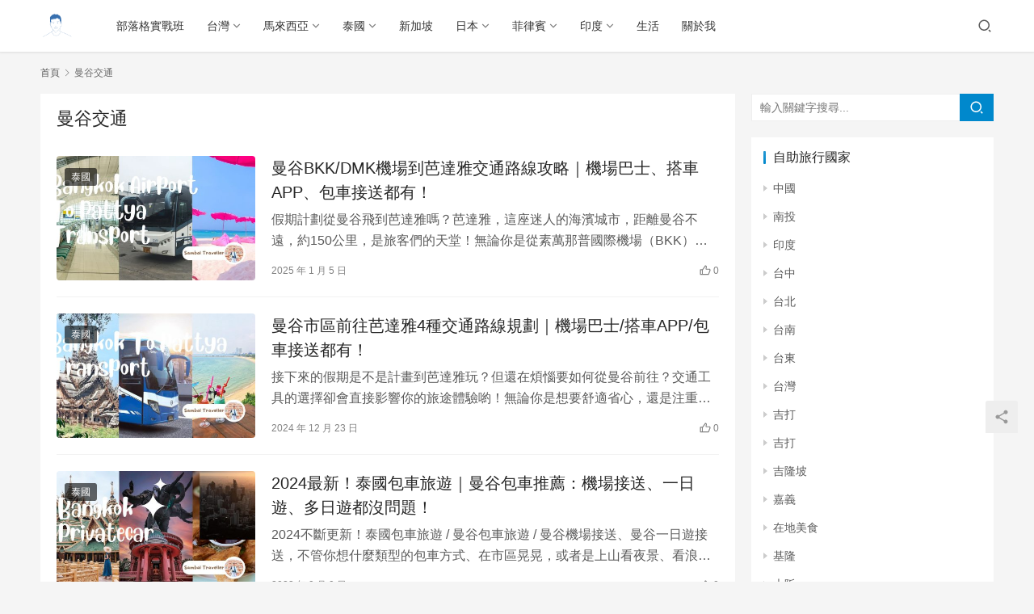

--- FILE ---
content_type: text/html; charset=UTF-8
request_url: https://sambaltraveller.com/tag/%E6%9B%BC%E8%B0%B7%E4%BA%A4%E9%80%9A/
body_size: 13584
content:
<!DOCTYPE html>
<html lang="zh-TW" prefix="og: https://ogp.me/ns#">
<head>
    <meta charset="UTF-8">
    <meta http-equiv="X-UA-Compatible" content="IE=edge,chrome=1">
    <meta name="renderer" content="webkit">
    <meta name="viewport" content="initial-scale=1.0,maximum-scale=5,width=device-width,viewport-fit=cover">
    <title>曼谷交通 - 三八旅客｜美食旅遊部落客｜馬來西亞人在台灣</title>
    	<style>img:is([sizes="auto" i], [sizes^="auto," i]) { contain-intrinsic-size: 3000px 1500px }</style>
	<meta name="keywords" content="曼谷交通" />
<meta property="og:type" content="webpage" />
<meta property="og:url" content="https://sambaltraveller.com/tag/%E6%9B%BC%E8%B0%B7%E4%BA%A4%E9%80%9A/" />
<meta property="og:site_name" content="三八旅客｜美食旅遊部落客｜馬來西亞人在台灣" />
<meta property="og:title" content="曼谷交通" />
<meta name="applicable-device" content="pc,mobile" />
<meta http-equiv="Cache-Control" content="no-transform" />

<!-- Search Engine Optimization by Rank Math PRO - https://rankmath.com/ -->
<meta name="robots" content="follow, index, max-snippet:-1, max-video-preview:-1, max-image-preview:large"/>
<link rel="canonical" href="https://sambaltraveller.com/tag/%e6%9b%bc%e8%b0%b7%e4%ba%a4%e9%80%9a/" />
<meta property="og:locale" content="zh_TW" />
<meta property="og:type" content="article" />
<meta property="og:title" content="曼谷交通 - 三八旅客｜美食旅遊部落客｜馬來西亞人在台灣" />
<meta property="og:url" content="https://sambaltraveller.com/tag/%e6%9b%bc%e8%b0%b7%e4%ba%a4%e9%80%9a/" />
<meta property="og:site_name" content="三八旅客｜美食旅遊部落客｜馬來西亞人在台灣" />
<meta name="twitter:card" content="summary_large_image" />
<meta name="twitter:title" content="曼谷交通 - 三八旅客｜美食旅遊部落客｜馬來西亞人在台灣" />
<meta name="twitter:label1" content="文章" />
<meta name="twitter:data1" content="3" />
<script type="application/ld+json" class="rank-math-schema-pro">{"@context":"https://schema.org","@graph":[{"@type":"Person","@id":"https://sambaltraveller.com/#person","name":"\u4e09\u516b\u65c5\u5ba2\uff5c\u7f8e\u98df\u65c5\u904a\u90e8\u843d\u5ba2\uff5c\u99ac\u4f86\u897f\u4e9e\u4eba\u5728\u53f0\u7063","url":"https://sambaltraveller.com"},{"@type":"WebSite","@id":"https://sambaltraveller.com/#website","url":"https://sambaltraveller.com","name":"\u4e09\u516b\u65c5\u5ba2\uff5c\u7f8e\u98df\u65c5\u904a\u90e8\u843d\u5ba2\uff5c\u99ac\u4f86\u897f\u4e9e\u4eba\u5728\u53f0\u7063","publisher":{"@id":"https://sambaltraveller.com/#person"},"inLanguage":"zh-TW"},{"@type":"BreadcrumbList","@id":"https://sambaltraveller.com/tag/%e6%9b%bc%e8%b0%b7%e4%ba%a4%e9%80%9a/#breadcrumb","itemListElement":[{"@type":"ListItem","position":"1","item":{"@id":"https://sambaltraveller.com","name":"Home"}},{"@type":"ListItem","position":"2","item":{"@id":"https://sambaltraveller.com/tag/%e6%9b%bc%e8%b0%b7%e4%ba%a4%e9%80%9a/","name":"\u66fc\u8c37\u4ea4\u901a"}}]},{"@type":"CollectionPage","@id":"https://sambaltraveller.com/tag/%e6%9b%bc%e8%b0%b7%e4%ba%a4%e9%80%9a/#webpage","url":"https://sambaltraveller.com/tag/%e6%9b%bc%e8%b0%b7%e4%ba%a4%e9%80%9a/","name":"\u66fc\u8c37\u4ea4\u901a - \u4e09\u516b\u65c5\u5ba2\uff5c\u7f8e\u98df\u65c5\u904a\u90e8\u843d\u5ba2\uff5c\u99ac\u4f86\u897f\u4e9e\u4eba\u5728\u53f0\u7063","isPartOf":{"@id":"https://sambaltraveller.com/#website"},"inLanguage":"zh-TW","breadcrumb":{"@id":"https://sambaltraveller.com/tag/%e6%9b%bc%e8%b0%b7%e4%ba%a4%e9%80%9a/#breadcrumb"}}]}</script>
<!-- /Rank Math WordPress SEO plugin -->

<link rel='dns-prefetch' href='//cdn.jsdelivr.net' />
<link rel='dns-prefetch' href='//stats.wp.com' />
<link rel='preconnect' href='//i0.wp.com' />
<link rel='preconnect' href='//c0.wp.com' />

<link rel='stylesheet' id='stylesheet-css' href='//sambaltraveller.com/wp-content/uploads/wpcom/style.6.3.0.1728836431.css?ver=6.3.0' media='all' />
<link rel='stylesheet' id='font-awesome-css' href='https://sambaltraveller.com/wp-content/themes/justnews/themer/assets/css/font-awesome.css?ver=6.3.0' media='all' />
<link rel='stylesheet' id='sbi_styles-css' href='https://sambaltraveller.com/wp-content/plugins/instagram-feed/css/sbi-styles.min.css?ver=6.10.0' media='all' />
<style id='wp-block-library-inline-css'>
:root{--wp-admin-theme-color:#007cba;--wp-admin-theme-color--rgb:0,124,186;--wp-admin-theme-color-darker-10:#006ba1;--wp-admin-theme-color-darker-10--rgb:0,107,161;--wp-admin-theme-color-darker-20:#005a87;--wp-admin-theme-color-darker-20--rgb:0,90,135;--wp-admin-border-width-focus:2px;--wp-block-synced-color:#7a00df;--wp-block-synced-color--rgb:122,0,223;--wp-bound-block-color:var(--wp-block-synced-color)}@media (min-resolution:192dpi){:root{--wp-admin-border-width-focus:1.5px}}.wp-element-button{cursor:pointer}:root{--wp--preset--font-size--normal:16px;--wp--preset--font-size--huge:42px}:root .has-very-light-gray-background-color{background-color:#eee}:root .has-very-dark-gray-background-color{background-color:#313131}:root .has-very-light-gray-color{color:#eee}:root .has-very-dark-gray-color{color:#313131}:root .has-vivid-green-cyan-to-vivid-cyan-blue-gradient-background{background:linear-gradient(135deg,#00d084,#0693e3)}:root .has-purple-crush-gradient-background{background:linear-gradient(135deg,#34e2e4,#4721fb 50%,#ab1dfe)}:root .has-hazy-dawn-gradient-background{background:linear-gradient(135deg,#faaca8,#dad0ec)}:root .has-subdued-olive-gradient-background{background:linear-gradient(135deg,#fafae1,#67a671)}:root .has-atomic-cream-gradient-background{background:linear-gradient(135deg,#fdd79a,#004a59)}:root .has-nightshade-gradient-background{background:linear-gradient(135deg,#330968,#31cdcf)}:root .has-midnight-gradient-background{background:linear-gradient(135deg,#020381,#2874fc)}.has-regular-font-size{font-size:1em}.has-larger-font-size{font-size:2.625em}.has-normal-font-size{font-size:var(--wp--preset--font-size--normal)}.has-huge-font-size{font-size:var(--wp--preset--font-size--huge)}.has-text-align-center{text-align:center}.has-text-align-left{text-align:left}.has-text-align-right{text-align:right}#end-resizable-editor-section{display:none}.aligncenter{clear:both}.items-justified-left{justify-content:flex-start}.items-justified-center{justify-content:center}.items-justified-right{justify-content:flex-end}.items-justified-space-between{justify-content:space-between}.screen-reader-text{border:0;clip-path:inset(50%);height:1px;margin:-1px;overflow:hidden;padding:0;position:absolute;width:1px;word-wrap:normal!important}.screen-reader-text:focus{background-color:#ddd;clip-path:none;color:#444;display:block;font-size:1em;height:auto;left:5px;line-height:normal;padding:15px 23px 14px;text-decoration:none;top:5px;width:auto;z-index:100000}html :where(.has-border-color){border-style:solid}html :where([style*=border-top-color]){border-top-style:solid}html :where([style*=border-right-color]){border-right-style:solid}html :where([style*=border-bottom-color]){border-bottom-style:solid}html :where([style*=border-left-color]){border-left-style:solid}html :where([style*=border-width]){border-style:solid}html :where([style*=border-top-width]){border-top-style:solid}html :where([style*=border-right-width]){border-right-style:solid}html :where([style*=border-bottom-width]){border-bottom-style:solid}html :where([style*=border-left-width]){border-left-style:solid}html :where(img[class*=wp-image-]){height:auto;max-width:100%}:where(figure){margin:0 0 1em}html :where(.is-position-sticky){--wp-admin--admin-bar--position-offset:var(--wp-admin--admin-bar--height,0px)}@media screen and (max-width:600px){html :where(.is-position-sticky){--wp-admin--admin-bar--position-offset:0px}}
</style>
<style id='classic-theme-styles-inline-css'>
/*! This file is auto-generated */
.wp-block-button__link{color:#fff;background-color:#32373c;border-radius:9999px;box-shadow:none;text-decoration:none;padding:calc(.667em + 2px) calc(1.333em + 2px);font-size:1.125em}.wp-block-file__button{background:#32373c;color:#fff;text-decoration:none}
</style>
<style id='global-styles-inline-css'>
:root{--wp--preset--aspect-ratio--square: 1;--wp--preset--aspect-ratio--4-3: 4/3;--wp--preset--aspect-ratio--3-4: 3/4;--wp--preset--aspect-ratio--3-2: 3/2;--wp--preset--aspect-ratio--2-3: 2/3;--wp--preset--aspect-ratio--16-9: 16/9;--wp--preset--aspect-ratio--9-16: 9/16;--wp--preset--color--black: #000000;--wp--preset--color--cyan-bluish-gray: #abb8c3;--wp--preset--color--white: #ffffff;--wp--preset--color--pale-pink: #f78da7;--wp--preset--color--vivid-red: #cf2e2e;--wp--preset--color--luminous-vivid-orange: #ff6900;--wp--preset--color--luminous-vivid-amber: #fcb900;--wp--preset--color--light-green-cyan: #7bdcb5;--wp--preset--color--vivid-green-cyan: #00d084;--wp--preset--color--pale-cyan-blue: #8ed1fc;--wp--preset--color--vivid-cyan-blue: #0693e3;--wp--preset--color--vivid-purple: #9b51e0;--wp--preset--gradient--vivid-cyan-blue-to-vivid-purple: linear-gradient(135deg,rgba(6,147,227,1) 0%,rgb(155,81,224) 100%);--wp--preset--gradient--light-green-cyan-to-vivid-green-cyan: linear-gradient(135deg,rgb(122,220,180) 0%,rgb(0,208,130) 100%);--wp--preset--gradient--luminous-vivid-amber-to-luminous-vivid-orange: linear-gradient(135deg,rgba(252,185,0,1) 0%,rgba(255,105,0,1) 100%);--wp--preset--gradient--luminous-vivid-orange-to-vivid-red: linear-gradient(135deg,rgba(255,105,0,1) 0%,rgb(207,46,46) 100%);--wp--preset--gradient--very-light-gray-to-cyan-bluish-gray: linear-gradient(135deg,rgb(238,238,238) 0%,rgb(169,184,195) 100%);--wp--preset--gradient--cool-to-warm-spectrum: linear-gradient(135deg,rgb(74,234,220) 0%,rgb(151,120,209) 20%,rgb(207,42,186) 40%,rgb(238,44,130) 60%,rgb(251,105,98) 80%,rgb(254,248,76) 100%);--wp--preset--gradient--blush-light-purple: linear-gradient(135deg,rgb(255,206,236) 0%,rgb(152,150,240) 100%);--wp--preset--gradient--blush-bordeaux: linear-gradient(135deg,rgb(254,205,165) 0%,rgb(254,45,45) 50%,rgb(107,0,62) 100%);--wp--preset--gradient--luminous-dusk: linear-gradient(135deg,rgb(255,203,112) 0%,rgb(199,81,192) 50%,rgb(65,88,208) 100%);--wp--preset--gradient--pale-ocean: linear-gradient(135deg,rgb(255,245,203) 0%,rgb(182,227,212) 50%,rgb(51,167,181) 100%);--wp--preset--gradient--electric-grass: linear-gradient(135deg,rgb(202,248,128) 0%,rgb(113,206,126) 100%);--wp--preset--gradient--midnight: linear-gradient(135deg,rgb(2,3,129) 0%,rgb(40,116,252) 100%);--wp--preset--font-size--small: 13px;--wp--preset--font-size--medium: 20px;--wp--preset--font-size--large: 36px;--wp--preset--font-size--x-large: 42px;--wp--preset--spacing--20: 0.44rem;--wp--preset--spacing--30: 0.67rem;--wp--preset--spacing--40: 1rem;--wp--preset--spacing--50: 1.5rem;--wp--preset--spacing--60: 2.25rem;--wp--preset--spacing--70: 3.38rem;--wp--preset--spacing--80: 5.06rem;--wp--preset--shadow--natural: 6px 6px 9px rgba(0, 0, 0, 0.2);--wp--preset--shadow--deep: 12px 12px 50px rgba(0, 0, 0, 0.4);--wp--preset--shadow--sharp: 6px 6px 0px rgba(0, 0, 0, 0.2);--wp--preset--shadow--outlined: 6px 6px 0px -3px rgba(255, 255, 255, 1), 6px 6px rgba(0, 0, 0, 1);--wp--preset--shadow--crisp: 6px 6px 0px rgba(0, 0, 0, 1);}:where(.is-layout-flex){gap: 0.5em;}:where(.is-layout-grid){gap: 0.5em;}body .is-layout-flex{display: flex;}.is-layout-flex{flex-wrap: wrap;align-items: center;}.is-layout-flex > :is(*, div){margin: 0;}body .is-layout-grid{display: grid;}.is-layout-grid > :is(*, div){margin: 0;}:where(.wp-block-columns.is-layout-flex){gap: 2em;}:where(.wp-block-columns.is-layout-grid){gap: 2em;}:where(.wp-block-post-template.is-layout-flex){gap: 1.25em;}:where(.wp-block-post-template.is-layout-grid){gap: 1.25em;}.has-black-color{color: var(--wp--preset--color--black) !important;}.has-cyan-bluish-gray-color{color: var(--wp--preset--color--cyan-bluish-gray) !important;}.has-white-color{color: var(--wp--preset--color--white) !important;}.has-pale-pink-color{color: var(--wp--preset--color--pale-pink) !important;}.has-vivid-red-color{color: var(--wp--preset--color--vivid-red) !important;}.has-luminous-vivid-orange-color{color: var(--wp--preset--color--luminous-vivid-orange) !important;}.has-luminous-vivid-amber-color{color: var(--wp--preset--color--luminous-vivid-amber) !important;}.has-light-green-cyan-color{color: var(--wp--preset--color--light-green-cyan) !important;}.has-vivid-green-cyan-color{color: var(--wp--preset--color--vivid-green-cyan) !important;}.has-pale-cyan-blue-color{color: var(--wp--preset--color--pale-cyan-blue) !important;}.has-vivid-cyan-blue-color{color: var(--wp--preset--color--vivid-cyan-blue) !important;}.has-vivid-purple-color{color: var(--wp--preset--color--vivid-purple) !important;}.has-black-background-color{background-color: var(--wp--preset--color--black) !important;}.has-cyan-bluish-gray-background-color{background-color: var(--wp--preset--color--cyan-bluish-gray) !important;}.has-white-background-color{background-color: var(--wp--preset--color--white) !important;}.has-pale-pink-background-color{background-color: var(--wp--preset--color--pale-pink) !important;}.has-vivid-red-background-color{background-color: var(--wp--preset--color--vivid-red) !important;}.has-luminous-vivid-orange-background-color{background-color: var(--wp--preset--color--luminous-vivid-orange) !important;}.has-luminous-vivid-amber-background-color{background-color: var(--wp--preset--color--luminous-vivid-amber) !important;}.has-light-green-cyan-background-color{background-color: var(--wp--preset--color--light-green-cyan) !important;}.has-vivid-green-cyan-background-color{background-color: var(--wp--preset--color--vivid-green-cyan) !important;}.has-pale-cyan-blue-background-color{background-color: var(--wp--preset--color--pale-cyan-blue) !important;}.has-vivid-cyan-blue-background-color{background-color: var(--wp--preset--color--vivid-cyan-blue) !important;}.has-vivid-purple-background-color{background-color: var(--wp--preset--color--vivid-purple) !important;}.has-black-border-color{border-color: var(--wp--preset--color--black) !important;}.has-cyan-bluish-gray-border-color{border-color: var(--wp--preset--color--cyan-bluish-gray) !important;}.has-white-border-color{border-color: var(--wp--preset--color--white) !important;}.has-pale-pink-border-color{border-color: var(--wp--preset--color--pale-pink) !important;}.has-vivid-red-border-color{border-color: var(--wp--preset--color--vivid-red) !important;}.has-luminous-vivid-orange-border-color{border-color: var(--wp--preset--color--luminous-vivid-orange) !important;}.has-luminous-vivid-amber-border-color{border-color: var(--wp--preset--color--luminous-vivid-amber) !important;}.has-light-green-cyan-border-color{border-color: var(--wp--preset--color--light-green-cyan) !important;}.has-vivid-green-cyan-border-color{border-color: var(--wp--preset--color--vivid-green-cyan) !important;}.has-pale-cyan-blue-border-color{border-color: var(--wp--preset--color--pale-cyan-blue) !important;}.has-vivid-cyan-blue-border-color{border-color: var(--wp--preset--color--vivid-cyan-blue) !important;}.has-vivid-purple-border-color{border-color: var(--wp--preset--color--vivid-purple) !important;}.has-vivid-cyan-blue-to-vivid-purple-gradient-background{background: var(--wp--preset--gradient--vivid-cyan-blue-to-vivid-purple) !important;}.has-light-green-cyan-to-vivid-green-cyan-gradient-background{background: var(--wp--preset--gradient--light-green-cyan-to-vivid-green-cyan) !important;}.has-luminous-vivid-amber-to-luminous-vivid-orange-gradient-background{background: var(--wp--preset--gradient--luminous-vivid-amber-to-luminous-vivid-orange) !important;}.has-luminous-vivid-orange-to-vivid-red-gradient-background{background: var(--wp--preset--gradient--luminous-vivid-orange-to-vivid-red) !important;}.has-very-light-gray-to-cyan-bluish-gray-gradient-background{background: var(--wp--preset--gradient--very-light-gray-to-cyan-bluish-gray) !important;}.has-cool-to-warm-spectrum-gradient-background{background: var(--wp--preset--gradient--cool-to-warm-spectrum) !important;}.has-blush-light-purple-gradient-background{background: var(--wp--preset--gradient--blush-light-purple) !important;}.has-blush-bordeaux-gradient-background{background: var(--wp--preset--gradient--blush-bordeaux) !important;}.has-luminous-dusk-gradient-background{background: var(--wp--preset--gradient--luminous-dusk) !important;}.has-pale-ocean-gradient-background{background: var(--wp--preset--gradient--pale-ocean) !important;}.has-electric-grass-gradient-background{background: var(--wp--preset--gradient--electric-grass) !important;}.has-midnight-gradient-background{background: var(--wp--preset--gradient--midnight) !important;}.has-small-font-size{font-size: var(--wp--preset--font-size--small) !important;}.has-medium-font-size{font-size: var(--wp--preset--font-size--medium) !important;}.has-large-font-size{font-size: var(--wp--preset--font-size--large) !important;}.has-x-large-font-size{font-size: var(--wp--preset--font-size--x-large) !important;}
</style>
<link rel='stylesheet' id='achang-pencil-box-css' href='https://sambaltraveller.com/wp-content/plugins/achang-pencil-box/public/css/achang-pencil-box-public.css?ver=1.9.3.1762423477.6.3.0' media='all' />
<link rel='stylesheet' id='atd-public-style-css' href='https://sambaltraveller.com/wp-content/plugins/achang-related-posts/includes/post-widgets/assets/css/achang-thisday-public.css?ver=1.1.7' media='all' />
<link rel='stylesheet' id='achang_pt-frontend-css-css' href='https://sambaltraveller.com/wp-content/plugins/achang-related-posts/includes/PostTree/assets/css/frontend.css?ver=1768301459' media='all' />
<link rel='stylesheet' id='achang_pt-category-tree-css-css' href='https://sambaltraveller.com/wp-content/plugins/achang-related-posts/includes/PostTree/assets/css/category-tree.css?ver=1768301459' media='all' />
<link rel='stylesheet' id='achang_pt-shortcode-css-css' href='https://sambaltraveller.com/wp-content/plugins/achang-related-posts/includes/PostTree/assets/css/shortcode.css?ver=1768301459' media='all' />
<link rel='stylesheet' id='ez-toc-css' href='https://sambaltraveller.com/wp-content/plugins/easy-table-of-contents/assets/css/screen.min.css?ver=2.0.80' media='all' />
<style id='ez-toc-inline-css'>
div#ez-toc-container .ez-toc-title {font-size: 120%;}div#ez-toc-container .ez-toc-title {font-weight: 500;}div#ez-toc-container ul li , div#ez-toc-container ul li a {font-size: 95%;}div#ez-toc-container ul li , div#ez-toc-container ul li a {font-weight: 500;}div#ez-toc-container nav ul ul li {font-size: 90%;}.ez-toc-box-title {font-weight: bold; margin-bottom: 10px; text-align: center; text-transform: uppercase; letter-spacing: 1px; color: #666; padding-bottom: 5px;position:absolute;top:-4%;left:5%;background-color: inherit;transition: top 0.3s ease;}.ez-toc-box-title.toc-closed {top:-25%;}
.ez-toc-container-direction {direction: ltr;}.ez-toc-counter ul{counter-reset: item ;}.ez-toc-counter nav ul li a::before {content: counters(item, '.', decimal) '. ';display: inline-block;counter-increment: item;flex-grow: 0;flex-shrink: 0;margin-right: .2em; float: left; }.ez-toc-widget-direction {direction: ltr;}.ez-toc-widget-container ul{counter-reset: item ;}.ez-toc-widget-container nav ul li a::before {content: counters(item, '.', decimal) '. ';display: inline-block;counter-increment: item;flex-grow: 0;flex-shrink: 0;margin-right: .2em; float: left; }
</style>
<link rel='stylesheet' id='likr-init-css' href='https://sambaltraveller.com/wp-content/plugins/achang-likr/assets/minify/stylesheet.min.css?ver=2.3.8' media='all' />
<script src="https://cdn.jsdelivr.net/npm/jquery@3.5.1/dist/jquery.min.js?ver=3.5.1" id="jquery-core-js"></script>
<script src="https://c0.wp.com/c/6.8.3/wp-includes/js/jquery/jquery-migrate.min.js" id="jquery-migrate-js"></script>
<script src="https://cdn.jsdelivr.net/gh/wpcom-cn/assets/fonts/icons-2.6.7.js?ver=6.3.0" id="wpcom-icons-js"></script>
<script id="likr-init-js-extra">
var likr_init_params = {"web_id":"sambaltraveller","category_id":"20230825000003"};
</script>
<script src="https://sambaltraveller.com/wp-content/plugins/achang-likr/assets/minify/init.min.js?ver=2.3.8" id="likr-init-js"></script>
<script type="text/javascript">//<![CDATA[
  function external_links_in_new_windows_loop() {
    if (!document.links) {
      document.links = document.getElementsByTagName('a');
    }
    var change_link = false;
    var force = '';
    var ignore = '';

    for (var t=0; t<document.links.length; t++) {
      var all_links = document.links[t];
      change_link = false;
      
      if(document.links[t].hasAttribute('onClick') == false) {
        // forced if the address starts with http (or also https), but does not link to the current domain
        if(all_links.href.search(/^http/) != -1 && all_links.href.search('sambaltraveller.com') == -1 && all_links.href.search(/^#/) == -1) {
          // console.log('Changed ' + all_links.href);
          change_link = true;
        }
          
        if(force != '' && all_links.href.search(force) != -1) {
          // forced
          // console.log('force ' + all_links.href);
          change_link = true;
        }
        
        if(ignore != '' && all_links.href.search(ignore) != -1) {
          // console.log('ignore ' + all_links.href);
          // ignored
          change_link = false;
        }

        if(change_link == true) {
          // console.log('Changed ' + all_links.href);
          document.links[t].setAttribute('onClick', 'javascript:window.open(\'' + all_links.href.replace(/'/g, '') + '\', \'_blank\', \'noopener\'); return false;');
          document.links[t].removeAttribute('target');
        }
      }
    }
  }
  
  // Load
  function external_links_in_new_windows_load(func)
  {  
    var oldonload = window.onload;
    if (typeof window.onload != 'function'){
      window.onload = func;
    } else {
      window.onload = function(){
        oldonload();
        func();
      }
    }
  }

  external_links_in_new_windows_load(external_links_in_new_windows_loop);
  //]]></script>

	<style>img#wpstats{display:none}</style>
		<script type="text/javascript">
    //Google Tag Manager
    (function (w, d, s, l, i) {
        w[l] = w[l] || [];
        w[l].push({
            'gtm.start':
                new Date().getTime(), event: 'gtm.js'
        });
        var f = d.getElementsByTagName(s)[0],
            j = d.createElement(s), dl = l != 'dataLayer' ? '&l=' + l : '';
        j.async = true;
        j.src =
            'https://www.googletagmanager.com/gtm.js?id=' + i + dl;
        f.parentNode.insertBefore(j, f);
    })(window, document, 'script', 'dataLayer', 'GTM-WQWNX3MG');
</script><link rel="icon" href="https://i0.wp.com/sambaltraveller.com/wp-content/uploads/2020/08/cropped-2020083100562519.jpg?fit=32%2C32&#038;quality=99&#038;ssl=1" sizes="32x32" />
<link rel="icon" href="https://i0.wp.com/sambaltraveller.com/wp-content/uploads/2020/08/cropped-2020083100562519.jpg?fit=192%2C192&#038;quality=99&#038;ssl=1" sizes="192x192" />
<link rel="apple-touch-icon" href="https://i0.wp.com/sambaltraveller.com/wp-content/uploads/2020/08/cropped-2020083100562519.jpg?fit=180%2C180&#038;quality=99&#038;ssl=1" />
<meta name="msapplication-TileImage" content="https://i0.wp.com/sambaltraveller.com/wp-content/uploads/2020/08/cropped-2020083100562519.jpg?fit=270%2C270&#038;quality=99&#038;ssl=1" />
    <!--[if lte IE 9]><script src="https://sambaltraveller.com/wp-content/themes/justnews/js/update.js"></script><![endif]-->
</head>
<body class="archive tag tag-1369 wp-embed-responsive wp-theme-justnews lang-cn el-boxed">

<header class="header">
    <div class="container clearfix">
        <div class="navbar-header">
            <button type="button" class="navbar-toggle collapsed" data-toggle="collapse" data-target=".navbar-collapse" aria-label="menu">
                <span class="icon-bar icon-bar-1"></span>
                <span class="icon-bar icon-bar-2"></span>
                <span class="icon-bar icon-bar-3"></span>
            </button>
                        <div class="logo">
                <a href="https://sambaltraveller.com" rel="home"><img src="https://i.imgur.com/7FijDqc.png" alt="三八旅客｜美食旅遊部落客｜馬來西亞人在台灣"></a>
            </div>
        </div>
        <div class="collapse navbar-collapse">
            <nav class="navbar-left primary-menu"><ul id="menu-%e5%b0%8e%e8%a6%bd%e9%a0%81" class="nav navbar-nav wpcom-adv-menu"><li class="menu-item"><a href="https://sambaltraveller.com/category/blogclass/">部落格實戰班</a></li>
<li class="menu-item dropdown"><a href="https://sambaltraveller.com/category/taiwan/" class="dropdown-toggle">台灣</a>
<ul class="dropdown-menu menu-item-wrap menu-item-col-5">
	<li class="menu-item"><a target="_blank" href="https://sambaltraveller.com/category/taiwan/taipei/">台北</a></li>
	<li class="menu-item"><a href="https://sambaltraveller.com/category/newtaipei/">新北</a></li>
	<li class="menu-item"><a href="https://sambaltraveller.com/category/taiwan/taoyuan/">桃園</a></li>
	<li class="menu-item"><a href="https://sambaltraveller.com/category/keelong/">基隆</a></li>
	<li class="menu-item"><a href="https://sambaltraveller.com/category/taiwan/%e5%ae%9c%e8%98%ad/">宜蘭</a></li>
	<li class="menu-item"><a href="https://sambaltraveller.com/category/taiwan/%e8%8a%b1%e8%93%ae/">花蓮</a></li>
	<li class="menu-item"><a href="https://sambaltraveller.com/category/taiwan/taichung/">台中</a></li>
	<li class="menu-item"><a href="https://sambaltraveller.com/category/taiwan/%e9%9b%b2%e6%9e%97/">雲林</a></li>
	<li class="menu-item"><a href="https://sambaltraveller.com/category/taiwan/%e5%8f%b0%e5%8d%97/">台南</a></li>
	<li class="menu-item"><a href="https://sambaltraveller.com/category/taiwan/%e5%8f%b0%e6%9d%b1/">台東</a></li>
	<li class="menu-item"><a href="https://sambaltraveller.com/category/taiwan/%e9%ab%98%e9%9b%84/">高雄</a></li>
	<li class="menu-item"><a href="https://sambaltraveller.com/category/taiwan/pingtung/">屏東</a></li>
	<li class="menu-item"><a href="https://sambaltraveller.com/category/taiwan/%e9%a6%ac%e7%a5%96/">馬祖</a></li>
</ul>
</li>
<li class="menu-item dropdown"><a href="https://sambaltraveller.com/category/malaysia/" class="dropdown-toggle">馬來西亞</a>
<ul class="dropdown-menu menu-item-wrap menu-item-col-5">
	<li class="menu-item"><a href="https://sambaltraveller.com/category/kedah/">吉打</a></li>
	<li class="menu-item"><a href="https://sambaltraveller.com/category/penang/">檳城</a></li>
	<li class="menu-item"><a href="https://sambaltraveller.com/category/kualalumpur/">吉隆坡</a></li>
	<li class="menu-item"><a href="https://sambaltraveller.com/category/malaysia/selangor/">雪蘭莪</a></li>
	<li class="menu-item"><a href="https://sambaltraveller.com/category/malaysia/perak/">霹靂</a></li>
	<li class="menu-item"><a href="https://sambaltraveller.com/category/malaysia/sabah/">沙巴</a></li>
</ul>
</li>
<li class="menu-item dropdown"><a href="https://sambaltraveller.com/category/thailand/" class="dropdown-toggle">泰國</a>
<ul class="dropdown-menu menu-item-wrap menu-item-col-2">
	<li class="menu-item"><a href="https://sambaltraveller.com/category/bangkok/">曼谷</a></li>
	<li class="menu-item"><a href="https://sambaltraveller.com/category/phuket/">普吉島</a></li>
</ul>
</li>
<li class="menu-item"><a href="https://sambaltraveller.com/category/singapore/">新加坡</a></li>
<li class="menu-item dropdown"><a href="https://sambaltraveller.com/category/japan/" class="dropdown-toggle">日本</a>
<ul class="dropdown-menu menu-item-wrap menu-item-col-2">
	<li class="menu-item"><a href="https://sambaltraveller.com/category/tokyo/">東京</a></li>
	<li class="menu-item"><a href="https://sambaltraveller.com/category/osaka/">大阪</a></li>
</ul>
</li>
<li class="menu-item dropdown"><a href="https://sambaltraveller.com/category/ph/" class="dropdown-toggle">菲律賓</a>
<ul class="dropdown-menu menu-item-wrap menu-item-col-2">
	<li class="menu-item"><a href="https://sambaltraveller.com/category/cebu/">宿霧</a></li>
	<li class="menu-item"><a href="https://sambaltraveller.com/category/elnido/">愛妮島</a></li>
</ul>
</li>
<li class="menu-item dropdown"><a href="https://sambaltraveller.com/category/india/" class="dropdown-toggle">印度</a>
<ul class="dropdown-menu menu-item-wrap menu-item-col-3">
	<li class="menu-item"><a href="https://sambaltraveller.com/category/mumbai/">孟買</a></li>
	<li class="menu-item"><a href="https://sambaltraveller.com/category/india/jodhpur-india/">焦特布爾 Jodhpur</a></li>
	<li class="menu-item"><a href="https://sambaltraveller.com/category/india/jaisalmer-india/">賈沙梅爾 Jaisalmer</a></li>
</ul>
</li>
<li class="menu-item"><a href="https://sambaltraveller.com/category/lifestyle/">生活</a></li>
<li class="menu-item"><a href="https://sambaltraveller.com/aboutme/">關於我</a></li>
</ul></nav>            <div class="navbar-action pull-right">
                <div class="navbar-search-icon j-navbar-search"><i class="wpcom-icon wi"><svg aria-hidden="true"><use xlink:href="#wi-search"></use></svg></i></div>
                                            </div>
            <form class="navbar-search" action="https://sambaltraveller.com" method="get" role="search">
                <div class="navbar-search-inner">
                    <i class="wpcom-icon wi navbar-search-close"><svg aria-hidden="true"><use xlink:href="#wi-close"></use></svg></i>                    <input type="text" name="s" class="navbar-search-input" autocomplete="off" placeholder="輸入關鍵字搜尋..." value="">
                    <button class="navbar-search-btn" type="submit"><i class="wpcom-icon wi"><svg aria-hidden="true"><use xlink:href="#wi-search"></use></svg></i></button>
                </div>
            </form>
        </div><!-- /.navbar-collapse -->
    </div><!-- /.container -->
</header>
<div id="wrap">    <div class="container wrap">
        <ol class="breadcrumb" vocab="https://schema.org/" typeof="BreadcrumbList"><li class="home" property="itemListElement" typeof="ListItem"><a href="https://sambaltraveller.com" property="item" typeof="WebPage"><span property="name" class="hide">三八旅客｜美食旅遊部落客｜馬來西亞人在台灣</span>首頁</a><meta property="position" content="1"></li><li class="active" property="itemListElement" typeof="ListItem"><i class="wpcom-icon wi"><svg aria-hidden="true"><use xlink:href="#wi-arrow-right-3"></use></svg></i><a href="https://sambaltraveller.com/tag/%e6%9b%bc%e8%b0%b7%e4%ba%a4%e9%80%9a/" property="item" typeof="WebPage"><span property="name">曼谷交通</span></a><meta property="position" content="2"></li></ol>        <main class="main">
                        <section class="sec-panel sec-panel-default">
                                    <div class="sec-panel-head">
                        <h1><span>曼谷交通</span></h1>
                    </div>
                                <div class="sec-panel-body">
                                            <ul class="post-loop post-loop-default cols-0">
                                                            <li class="item">
        <div class="item-img">
        <a class="item-img-inner" href="https://sambaltraveller.com/thailand/bangkokairport-to-pattaya/" title="曼谷BKK/DMK機場到芭達雅交通路線攻略｜機場巴士、搭車APP、包車接送都有！" target="_blank" rel="bookmark">
            <img width="480" height="300" src="https://sambaltraveller.com/wp-content/themes/justnews/themer/assets/images/lazy.png" class="attachment-default size-default wp-post-image j-lazy" alt="曼谷BKK/DMK機場到芭達雅交通路線攻略｜機場巴士、搭車APP、包車接送都有！" decoding="async" fetchpriority="high" data-original="https://sambaltraveller.com/wp-content/uploads/2024/12/20241223222551_0_22f238-480x300.jpg" title="曼谷BKK/DMK機場到芭達雅交通路線攻略｜機場巴士、搭車APP、包車接送都有！">        </a>
                <a class="item-category" href="https://sambaltraveller.com/category/thailand/" target="_blank">泰國</a>
            </div>
        <div class="item-content">
                <h2 class="item-title">
            <a href="https://sambaltraveller.com/thailand/bangkokairport-to-pattaya/" target="_blank" rel="bookmark">
                                 曼谷BKK/DMK機場到芭達雅交通路線攻略｜機場巴士、搭車APP、包車接送都有！            </a>
        </h2>
        <div class="item-excerpt">
            <p>假期計劃從曼谷飛到芭達雅嗎？芭達雅，這座迷人的海濱城市，距離曼谷不遠，約150公里，是旅客們的天堂！無論你是從素萬那普國際機場（BKK）還是廊曼機場（DMK）抵達曼谷，前往芭達雅都&#8230;</p>
        </div>
        <div class="item-meta">
                                    <span class="item-meta-li date">2025 年 1 月 5 日</span>
            <div class="item-meta-right">
                <span class="item-meta-li likes" title="Likes"><i class="wpcom-icon wi"><svg aria-hidden="true"><use xlink:href="#wi-thumb-up"></use></svg></i> 0</span>            </div>
        </div>
    </div>
</li>
                                                            <li class="item">
        <div class="item-img">
        <a class="item-img-inner" href="https://sambaltraveller.com/thailand/bangkok-to-pattaya/" title="曼谷市區前往芭達雅4種交通路線規劃｜機場巴士/搭車APP/包車接送都有！" target="_blank" rel="bookmark">
            <img width="480" height="300" src="https://sambaltraveller.com/wp-content/themes/justnews/themer/assets/images/lazy.png" class="attachment-default size-default wp-post-image j-lazy" alt="曼谷市區前往芭達雅4種交通路線規劃｜機場巴士/搭車APP/包車接送都有！" decoding="async" data-original="https://sambaltraveller.com/wp-content/uploads/2024/12/20241219172524_0_8be3e5-480x300.jpg" title="曼谷市區前往芭達雅4種交通路線規劃｜機場巴士/搭車APP/包車接送都有！">        </a>
                <a class="item-category" href="https://sambaltraveller.com/category/thailand/" target="_blank">泰國</a>
            </div>
        <div class="item-content">
                <h2 class="item-title">
            <a href="https://sambaltraveller.com/thailand/bangkok-to-pattaya/" target="_blank" rel="bookmark">
                                 曼谷市區前往芭達雅4種交通路線規劃｜機場巴士/搭車APP/包車接送都有！            </a>
        </h2>
        <div class="item-excerpt">
            <p>接下來的假期是不是計畫到芭達雅玩？但還在煩惱要如何從曼谷前往？交通工具的選擇卻會直接影響你的旅途體驗喲！無論你是想要舒適省心，還是注重經濟實惠，這篇攻略都能幫助你找到最適合的方式。&#8230;</p>
        </div>
        <div class="item-meta">
                                    <span class="item-meta-li date">2024 年 12 月 23 日</span>
            <div class="item-meta-right">
                <span class="item-meta-li likes" title="Likes"><i class="wpcom-icon wi"><svg aria-hidden="true"><use xlink:href="#wi-thumb-up"></use></svg></i> 0</span>            </div>
        </div>
    </div>
</li>
                                                            <li class="item">
        <div class="item-img">
        <a class="item-img-inner" href="https://sambaltraveller.com/thailand/bangkok-privatecar/" title="2024最新！泰國包車旅遊｜曼谷包車推薦：機場接送、一日遊、多日遊都沒問題！" target="_blank" rel="bookmark">
            <img width="480" height="300" src="https://sambaltraveller.com/wp-content/themes/justnews/themer/assets/images/lazy.png" class="attachment-default size-default wp-post-image j-lazy" alt="2024最新！泰國包車旅遊｜曼谷包車推薦：機場接送、一日遊、多日遊都沒問題！" decoding="async" data-original="https://sambaltraveller.com/wp-content/uploads/2022/11/2022112616555821-480x300.jpeg" title="2024最新！泰國包車旅遊｜曼谷包車推薦：機場接送、一日遊、多日遊都沒問題！">        </a>
                <a class="item-category" href="https://sambaltraveller.com/category/thailand/" target="_blank">泰國</a>
            </div>
        <div class="item-content">
                <h2 class="item-title">
            <a href="https://sambaltraveller.com/thailand/bangkok-privatecar/" target="_blank" rel="bookmark">
                                 2024最新！泰國包車旅遊｜曼谷包車推薦：機場接送、一日遊、多日遊都沒問題！            </a>
        </h2>
        <div class="item-excerpt">
            <p>2024不斷更新！泰國包車旅遊 / 曼谷包車旅遊 / 曼谷機場接送、曼谷一日遊接送，不管你想什麼類型的包車方式、在市區晃晃，或者是上山看夜景、看浪漫夕陽、走文青咖啡廳旅遊路線等等，&#8230;</p>
        </div>
        <div class="item-meta">
                                    <span class="item-meta-li date">2023 年 9 月 9 日</span>
            <div class="item-meta-right">
                <span class="item-meta-li likes" title="Likes"><i class="wpcom-icon wi"><svg aria-hidden="true"><use xlink:href="#wi-thumb-up"></use></svg></i> 0</span>            </div>
        </div>
    </div>
</li>
                                                    </ul>
                                                        </div>
            </section>
        </main>
                    <aside class="sidebar">
                <div id="search-3" class="widget widget_search"><h3 class="widget-title"><span>搜尋欄</span></h3><form class="search-form" action="https://sambaltraveller.com" method="get" role="search">
    <input type="text" class="keyword" name="s" placeholder="輸入關鍵字搜尋..." value="">
    <button type="submit" class="submit"><i class="wpcom-icon wi"><svg aria-hidden="true"><use xlink:href="#wi-search"></use></svg></i></button>
</form></div><div id="categories-7" class="widget widget_categories"><h3 class="widget-title"><span>自助旅行國家</span></h3>
			<ul>
					<li class="cat-item cat-item-1702"><a href="https://sambaltraveller.com/category/china/">中國</a>
</li>
	<li class="cat-item cat-item-1210"><a href="https://sambaltraveller.com/category/taiwan/%e5%8d%97%e6%8a%95/">南投</a>
</li>
	<li class="cat-item cat-item-365"><a href="https://sambaltraveller.com/category/india/">印度</a>
</li>
	<li class="cat-item cat-item-481"><a href="https://sambaltraveller.com/category/taiwan/taichung/">台中</a>
</li>
	<li class="cat-item cat-item-222"><a href="https://sambaltraveller.com/category/taiwan/taipei/">台北</a>
</li>
	<li class="cat-item cat-item-791"><a href="https://sambaltraveller.com/category/taiwan/%e5%8f%b0%e5%8d%97/">台南</a>
</li>
	<li class="cat-item cat-item-771"><a href="https://sambaltraveller.com/category/taiwan/%e5%8f%b0%e6%9d%b1/">台東</a>
</li>
	<li class="cat-item cat-item-7"><a href="https://sambaltraveller.com/category/taiwan/">台灣</a>
</li>
	<li class="cat-item cat-item-221"><a href="https://sambaltraveller.com/category/kedah/">吉打</a>
</li>
	<li class="cat-item cat-item-1644"><a href="https://sambaltraveller.com/category/malaysia/kedah-malaysia/">吉打</a>
</li>
	<li class="cat-item cat-item-220"><a href="https://sambaltraveller.com/category/kualalumpur/">吉隆坡</a>
</li>
	<li class="cat-item cat-item-980"><a href="https://sambaltraveller.com/category/taiwan/%e5%98%89%e7%be%a9/">嘉義</a>
</li>
	<li class="cat-item cat-item-215"><a href="https://sambaltraveller.com/category/twfood/">在地美食</a>
</li>
	<li class="cat-item cat-item-1276"><a href="https://sambaltraveller.com/category/taiwan/%e5%9f%ba%e9%9a%86/">基隆</a>
</li>
	<li class="cat-item cat-item-218"><a href="https://sambaltraveller.com/category/osaka/">大阪</a>
</li>
	<li class="cat-item cat-item-366"><a href="https://sambaltraveller.com/category/mumbai/">孟買</a>
</li>
	<li class="cat-item cat-item-812"><a href="https://sambaltraveller.com/category/taiwan/%e5%ae%9c%e8%98%ad/">宜蘭</a>
</li>
	<li class="cat-item cat-item-224"><a href="https://sambaltraveller.com/category/cebu/">宿霧</a>
</li>
	<li class="cat-item cat-item-924"><a href="https://sambaltraveller.com/category/taiwan/pingtung/">屏東</a>
</li>
	<li class="cat-item cat-item-216"><a href="https://sambaltraveller.com/category/elnido/">愛妮島</a>
</li>
	<li class="cat-item cat-item-1483"><a href="https://sambaltraveller.com/category/singapore/">新加坡</a>
</li>
	<li class="cat-item cat-item-223"><a href="https://sambaltraveller.com/category/newtaipei/">新北</a>
</li>
	<li class="cat-item cat-item-967"><a href="https://sambaltraveller.com/category/taiwan/%e6%96%b0%e7%ab%b9/">新竹</a>
</li>
	<li class="cat-item cat-item-15"><a href="https://sambaltraveller.com/category/japan/">日本</a>
</li>
	<li class="cat-item cat-item-1485"><a href="https://sambaltraveller.com/category/phuket/">普吉島</a>
</li>
	<li class="cat-item cat-item-1484"><a href="https://sambaltraveller.com/category/bangkok/">曼谷</a>
</li>
	<li class="cat-item cat-item-217"><a href="https://sambaltraveller.com/category/tokyo/">東京</a>
</li>
	<li class="cat-item cat-item-488"><a href="https://sambaltraveller.com/category/taiwan/taoyuan/">桃園</a>
</li>
	<li class="cat-item cat-item-1156"><a href="https://sambaltraveller.com/category/malaysia/%e6%a3%ae%e7%be%8e%e5%95%a6/">森美啦</a>
</li>
	<li class="cat-item cat-item-219"><a href="https://sambaltraveller.com/category/penang/">檳城</a>
</li>
	<li class="cat-item cat-item-1643"><a href="https://sambaltraveller.com/category/malaysia/penang-malaysia/">檳城</a>
</li>
	<li class="cat-item cat-item-1641"><a href="https://sambaltraveller.com/category/malaysia/sabah/">沙巴</a>
</li>
	<li class="cat-item cat-item-1350"><a href="https://sambaltraveller.com/category/thailand/">泰國</a>
</li>
	<li class="cat-item cat-item-388"><a href="https://sambaltraveller.com/category/india/%e7%84%a6%e7%89%b9%e5%b8%83%e7%88%be/">焦特布爾</a>
</li>
	<li class="cat-item cat-item-479"><a href="https://sambaltraveller.com/category/india/jodhpur-india/">焦特布爾 Jodhpur</a>
</li>
	<li class="cat-item cat-item-17"><a href="https://sambaltraveller.com/category/maintheme/">特色主題</a>
</li>
	<li class="cat-item cat-item-591"><a href="https://sambaltraveller.com/category/lifestyle/">生活</a>
</li>
	<li class="cat-item cat-item-837"><a href="https://sambaltraveller.com/category/taiwan/%e8%8a%b1%e8%93%ae/">花蓮</a>
</li>
	<li class="cat-item cat-item-1267"><a href="https://sambaltraveller.com/category/taiwan/%e8%8b%97%e6%a0%97/">苗栗</a>
</li>
	<li class="cat-item cat-item-42"><a href="https://sambaltraveller.com/category/ph/">菲律賓</a>
</li>
	<li class="cat-item cat-item-480"><a href="https://sambaltraveller.com/category/india/jaisalmer-india/">賈沙梅爾 Jaisalmer</a>
</li>
	<li class="cat-item cat-item-1337"><a href="https://sambaltraveller.com/category/vietnam/">越南</a>
</li>
	<li class="cat-item cat-item-1047"><a href="https://sambaltraveller.com/category/blogclass/">部落格實戰班</a>
</li>
	<li class="cat-item cat-item-1154"><a href="https://sambaltraveller.com/category/malaysia/selangor/">雪蘭莪</a>
</li>
	<li class="cat-item cat-item-792"><a href="https://sambaltraveller.com/category/taiwan/%e9%9b%b2%e6%9e%97/">雲林</a>
</li>
	<li class="cat-item cat-item-1155"><a href="https://sambaltraveller.com/category/malaysia/perak/">霹靂</a>
</li>
	<li class="cat-item cat-item-16"><a href="https://sambaltraveller.com/category/malaysia/">馬來西亞</a>
</li>
	<li class="cat-item cat-item-929"><a href="https://sambaltraveller.com/category/taiwan/%e9%a6%ac%e7%a5%96/">馬祖</a>
</li>
	<li class="cat-item cat-item-505"><a href="https://sambaltraveller.com/category/taiwan/%e9%ab%98%e9%9b%84/">高雄</a>
</li>
	<li class="cat-item cat-item-370"><a href="https://sambaltraveller.com/category/jaisalmer/">齋沙梅爾 Jaisalmer</a>
</li>
	<li class="cat-item cat-item-371"><a href="https://sambaltraveller.com/category/jaipur/">齋浦爾 Jaipur</a>
</li>
			</ul>

			</div><div id="tag_cloud-4" class="widget widget_tag_cloud"><h3 class="widget-title"><span>Popular Hashtags</span></h3><div class="tagcloud"><a href="https://sambaltraveller.com/tag/%e5%8d%b0%e5%ba%a6/" class="tag-cloud-link tag-link-351 tag-link-position-1" style="font-size: 8pt;" aria-label="印度 (5 個項目)">印度</a>
<a href="https://sambaltraveller.com/tag/%e5%8f%b0%e4%b8%ad%e7%be%8e%e9%a3%9f/" class="tag-cloud-link tag-link-733 tag-link-position-2" style="font-size: 9.5806451612903pt;" aria-label="台中美食 (6 個項目)">台中美食</a>
<a href="https://sambaltraveller.com/tag/%e5%8f%b0%e5%8c%97/" class="tag-cloud-link tag-link-22 tag-link-position-3" style="font-size: 9.5806451612903pt;" aria-label="台北 (6 個項目)">台北</a>
<a href="https://sambaltraveller.com/tag/%e5%8f%b0%e5%8c%97%e5%b1%85%e9%85%92%e5%b1%8b/" class="tag-cloud-link tag-link-530 tag-link-position-4" style="font-size: 9.5806451612903pt;" aria-label="台北居酒屋 (6 個項目)">台北居酒屋</a>
<a href="https://sambaltraveller.com/tag/%e5%8f%b0%e5%8c%97%e7%be%8e%e9%a3%9f/" class="tag-cloud-link tag-link-5 tag-link-position-5" style="font-size: 22pt;" aria-label="台北美食 (24 個項目)">台北美食</a>
<a href="https://sambaltraveller.com/tag/%e5%8f%b0%e5%8c%97%e7%be%8e%e9%a3%9f%e6%94%bb%e7%95%a5/" class="tag-cloud-link tag-link-484 tag-link-position-6" style="font-size: 14.774193548387pt;" aria-label="台北美食攻略 (11 個項目)">台北美食攻略</a>
<a href="https://sambaltraveller.com/tag/%e5%8f%b0%e5%8c%97%e9%a4%90%e9%85%92%e9%a4%a8/" class="tag-cloud-link tag-link-618 tag-link-position-7" style="font-size: 8pt;" aria-label="台北餐酒館 (5 個項目)">台北餐酒館</a>
<a href="https://sambaltraveller.com/tag/%e5%8f%b0%e5%8c%97%e9%a6%ac%e4%be%86%e8%a5%bf%e4%ba%9e%e9%a4%90%e5%bb%b3/" class="tag-cloud-link tag-link-1119 tag-link-position-8" style="font-size: 8pt;" aria-label="台北馬來西亞餐廳 (5 個項目)">台北馬來西亞餐廳</a>
<a href="https://sambaltraveller.com/tag/%e6%96%b0%e5%8a%a0%e5%9d%a1/" class="tag-cloud-link tag-link-1804 tag-link-position-9" style="font-size: 11.838709677419pt;" aria-label="新加坡 (8 個項目)">新加坡</a>
<a href="https://sambaltraveller.com/tag/%e6%96%b0%e5%8a%a0%e5%9d%a1%e5%8c%85%e8%bb%8a/" class="tag-cloud-link tag-link-1479 tag-link-position-10" style="font-size: 12.967741935484pt;" aria-label="新加坡包車 (9 個項目)">新加坡包車</a>
<a href="https://sambaltraveller.com/tag/%e6%96%b0%e5%8a%a0%e5%9d%a1%e6%97%85%e9%81%8a/" class="tag-cloud-link tag-link-1478 tag-link-position-11" style="font-size: 10.709677419355pt;" aria-label="新加坡旅遊 (7 個項目)">新加坡旅遊</a>
<a href="https://sambaltraveller.com/tag/%e6%99%ae%e5%90%89%e5%b3%b6%e5%8c%85%e8%bb%8a/" class="tag-cloud-link tag-link-1346 tag-link-position-12" style="font-size: 12.967741935484pt;" aria-label="普吉島包車 (9 個項目)">普吉島包車</a>
<a href="https://sambaltraveller.com/tag/%e6%99%ae%e5%90%89%e5%b3%b6%e8%87%aa%e7%94%b1%e8%a1%8c/" class="tag-cloud-link tag-link-1517 tag-link-position-13" style="font-size: 10.709677419355pt;" aria-label="普吉島自由行 (7 個項目)">普吉島自由行</a>
<a href="https://sambaltraveller.com/tag/%e6%9b%bc%e8%b0%b7%e5%8c%85%e8%bb%8a/" class="tag-cloud-link tag-link-1345 tag-link-position-14" style="font-size: 9.5806451612903pt;" aria-label="曼谷包車 (6 個項目)">曼谷包車</a>
<a href="https://sambaltraveller.com/tag/%e6%9b%bc%e8%b0%b7%e6%97%85%e9%81%8a/" class="tag-cloud-link tag-link-1352 tag-link-position-15" style="font-size: 11.838709677419pt;" aria-label="曼谷旅遊 (8 個項目)">曼谷旅遊</a>
<a href="https://sambaltraveller.com/tag/%e6%9b%bc%e8%b0%b7%e7%be%8e%e9%a3%9f/" class="tag-cloud-link tag-link-2011 tag-link-position-16" style="font-size: 9.5806451612903pt;" aria-label="曼谷美食 (6 個項目)">曼谷美食</a>
<a href="https://sambaltraveller.com/tag/%e6%b3%b0%e5%9c%8b%e5%8c%85%e8%bb%8a/" class="tag-cloud-link tag-link-1344 tag-link-position-17" style="font-size: 13.870967741935pt;" aria-label="泰國包車 (10 個項目)">泰國包車</a>
<a href="https://sambaltraveller.com/tag/%e6%b3%b0%e5%9c%8b%e6%97%85%e9%81%8a/" class="tag-cloud-link tag-link-1351 tag-link-position-18" style="font-size: 8pt;" aria-label="泰國旅遊 (5 個項目)">泰國旅遊</a>
<a href="https://sambaltraveller.com/tag/%e6%b3%b0%e5%9c%8b%e6%99%ae%e5%90%89%e5%b3%b6/" class="tag-cloud-link tag-link-2165 tag-link-position-19" style="font-size: 9.5806451612903pt;" aria-label="泰國普吉島 (6 個項目)">泰國普吉島</a>
<a href="https://sambaltraveller.com/tag/%e6%b3%b0%e5%9c%8b%e6%9b%bc%e8%b0%b7/" class="tag-cloud-link tag-link-2158 tag-link-position-20" style="font-size: 9.5806451612903pt;" aria-label="泰國曼谷 (6 個項目)">泰國曼谷</a>
<a href="https://sambaltraveller.com/tag/%e6%b3%b0%e5%9c%8b%e6%b8%85%e9%82%81/" class="tag-cloud-link tag-link-2153 tag-link-position-21" style="font-size: 9.5806451612903pt;" aria-label="泰國清邁 (6 個項目)">泰國清邁</a>
<a href="https://sambaltraveller.com/tag/%e6%b3%b0%e5%9c%8b%e8%8a%ad%e9%81%94%e9%9b%85/" class="tag-cloud-link tag-link-2200 tag-link-position-22" style="font-size: 10.709677419355pt;" aria-label="泰國芭達雅 (7 個項目)">泰國芭達雅</a>
<a href="https://sambaltraveller.com/tag/%e6%b3%b0%e5%bc%8f%e6%96%99%e7%90%86/" class="tag-cloud-link tag-link-881 tag-link-position-23" style="font-size: 8pt;" aria-label="泰式料理 (5 個項目)">泰式料理</a>
<a href="https://sambaltraveller.com/tag/%e6%b8%85%e9%82%81%e5%8c%85%e8%bb%8a/" class="tag-cloud-link tag-link-1348 tag-link-position-24" style="font-size: 9.5806451612903pt;" aria-label="清邁包車 (6 個項目)">清邁包車</a>
<a href="https://sambaltraveller.com/tag/%e6%b8%85%e9%82%81%e8%87%aa%e7%94%b1%e8%a1%8c/" class="tag-cloud-link tag-link-1514 tag-link-position-25" style="font-size: 12.967741935484pt;" aria-label="清邁自由行 (9 個項目)">清邁自由行</a>
<a href="https://sambaltraveller.com/tag/%e8%8a%ad%e9%81%94%e9%9b%85%e5%8c%85%e8%bb%8a/" class="tag-cloud-link tag-link-1347 tag-link-position-26" style="font-size: 11.838709677419pt;" aria-label="芭達雅包車 (8 個項目)">芭達雅包車</a>
<a href="https://sambaltraveller.com/tag/%e8%8a%ad%e9%81%94%e9%9b%85%e6%97%85%e9%81%8a/" class="tag-cloud-link tag-link-1439 tag-link-position-27" style="font-size: 9.5806451612903pt;" aria-label="芭達雅旅遊 (6 個項目)">芭達雅旅遊</a>
<a href="https://sambaltraveller.com/tag/%e8%8f%b2%e5%be%8b%e8%b3%93/" class="tag-cloud-link tag-link-43 tag-link-position-28" style="font-size: 10.709677419355pt;" aria-label="菲律賓 (7 個項目)">菲律賓</a>
<a href="https://sambaltraveller.com/tag/%e9%a6%ac%e4%be%86%e8%a5%bf%e4%ba%9e/" class="tag-cloud-link tag-link-297 tag-link-position-29" style="font-size: 8pt;" aria-label="馬來西亞 (5 個項目)">馬來西亞</a>
<a href="https://sambaltraveller.com/tag/%e9%ab%98%e9%9b%84%e7%be%8e%e9%a3%9f/" class="tag-cloud-link tag-link-610 tag-link-position-30" style="font-size: 10.709677419355pt;" aria-label="高雄美食 (7 個項目)">高雄美食</a></div>
</div>            </aside>
            </div>
</div>
<footer class="footer">
    <div class="container">
        <div class="clearfix">
                        <div class="footer-col footer-col-copy">
                                <div class="copyright">
                    Copyright © 2021 三八旅客｜美食旅遊部落客｜馬來西亞人在台灣 版权所有  Powered by <a href="http://www.wpcom.cn" target="_blank">WordPress</a>                </div>
            </div>
            <div class="footer-col footer-col-sns">
                <div class="footer-sns">
                                    </div>
            </div>
        </div>
    </div>
</footer>
            <div class="action action-style-0 action-color-0 action-pos-0" style="bottom:20%;">
                                                    <div class="action-item j-share">
                        <i class="wpcom-icon wi action-item-icon"><svg aria-hidden="true"><use xlink:href="#wi-share"></use></svg></i>                                            </div>
                                    <div class="action-item gotop j-top">
                        <i class="wpcom-icon wi action-item-icon"><svg aria-hidden="true"><use xlink:href="#wi-arrow-up-2"></use></svg></i>                                            </div>
                            </div>
        <script type="speculationrules">
{"prefetch":[{"source":"document","where":{"and":[{"href_matches":"\/*"},{"not":{"href_matches":["\/wp-*.php","\/wp-admin\/*","\/wp-content\/uploads\/*","\/wp-content\/*","\/wp-content\/plugins\/*","\/wp-content\/themes\/justnews\/*","\/*\\?(.+)"]}},{"not":{"selector_matches":"a[rel~=\"nofollow\"]"}},{"not":{"selector_matches":".no-prefetch, .no-prefetch a"}}]},"eagerness":"conservative"}]}
</script>
<noscript>
    <iframe src="https://www.googletagmanager.com/ns.html?id=GTM-WQWNX3MG" height="0" width="0"
        style="display:none;visibility:hidden"></iframe>
</noscript><!-- Instagram Feed JS -->
<script type="text/javascript">
var sbiajaxurl = "https://sambaltraveller.com/wp-admin/admin-ajax.php";
</script>
<style id='wp-block-paragraph-inline-css'>
.is-small-text{font-size:.875em}.is-regular-text{font-size:1em}.is-large-text{font-size:2.25em}.is-larger-text{font-size:3em}.has-drop-cap:not(:focus):first-letter{float:left;font-size:8.4em;font-style:normal;font-weight:100;line-height:.68;margin:.05em .1em 0 0;text-transform:uppercase}body.rtl .has-drop-cap:not(:focus):first-letter{float:none;margin-left:.1em}p.has-drop-cap.has-background{overflow:hidden}:root :where(p.has-background){padding:1.25em 2.375em}:where(p.has-text-color:not(.has-link-color)) a{color:inherit}p.has-text-align-left[style*="writing-mode:vertical-lr"],p.has-text-align-right[style*="writing-mode:vertical-rl"]{rotate:180deg}
</style>
<style id='wp-block-heading-inline-css'>
h1.has-background,h2.has-background,h3.has-background,h4.has-background,h5.has-background,h6.has-background{padding:1.25em 2.375em}h1.has-text-align-left[style*=writing-mode]:where([style*=vertical-lr]),h1.has-text-align-right[style*=writing-mode]:where([style*=vertical-rl]),h2.has-text-align-left[style*=writing-mode]:where([style*=vertical-lr]),h2.has-text-align-right[style*=writing-mode]:where([style*=vertical-rl]),h3.has-text-align-left[style*=writing-mode]:where([style*=vertical-lr]),h3.has-text-align-right[style*=writing-mode]:where([style*=vertical-rl]),h4.has-text-align-left[style*=writing-mode]:where([style*=vertical-lr]),h4.has-text-align-right[style*=writing-mode]:where([style*=vertical-rl]),h5.has-text-align-left[style*=writing-mode]:where([style*=vertical-lr]),h5.has-text-align-right[style*=writing-mode]:where([style*=vertical-rl]),h6.has-text-align-left[style*=writing-mode]:where([style*=vertical-lr]),h6.has-text-align-right[style*=writing-mode]:where([style*=vertical-rl]){rotate:180deg}
</style>
<link rel='stylesheet' id='ugb-style-css-css' href='https://sambaltraveller.com/wp-content/plugins/stackable-ultimate-gutenberg-blocks/dist/frontend_blocks.css?ver=3.19.5' media='all' />
<link rel='stylesheet' id='ugb-style-css-responsive-css' href='https://sambaltraveller.com/wp-content/plugins/stackable-ultimate-gutenberg-blocks/dist/frontend_blocks_responsive.css?ver=3.19.5' media='all' />
<style id='ugb-style-css-nodep-inline-css'>
/* Global Color Schemes (background-scheme-default-3) */
.stk--background-scheme--scheme-default-3{--stk-block-background-color:#0f0e17;--stk-heading-color:#fffffe;--stk-text-color:#fffffe;--stk-link-color:#f00069;--stk-accent-color:#f00069;--stk-subtitle-color:#f00069;--stk-button-background-color:#f00069;--stk-button-text-color:#fffffe;--stk-button-outline-color:#fffffe;}
/* Global Color Schemes (container-scheme-default-3) */
.stk--container-scheme--scheme-default-3{--stk-container-background-color:#0f0e17;--stk-heading-color:#fffffe;--stk-text-color:#fffffe;--stk-link-color:#f00069;--stk-accent-color:#f00069;--stk-subtitle-color:#f00069;--stk-button-background-color:#f00069;--stk-button-text-color:#fffffe;--stk-button-outline-color:#fffffe;}
/* Global Preset Controls */
:root{--stk--preset--font-size--small:var(--wp--preset--font-size--small);--stk--preset--font-size--medium:var(--wp--preset--font-size--medium);--stk--preset--font-size--large:var(--wp--preset--font-size--large);--stk--preset--font-size--x-large:var(--wp--preset--font-size--x-large);--stk--preset--spacing--20:var(--wp--preset--spacing--20);--stk--preset--spacing--30:var(--wp--preset--spacing--30);--stk--preset--spacing--40:var(--wp--preset--spacing--40);--stk--preset--spacing--50:var(--wp--preset--spacing--50);--stk--preset--spacing--60:var(--wp--preset--spacing--60);--stk--preset--spacing--70:var(--wp--preset--spacing--70);--stk--preset--spacing--80:var(--wp--preset--spacing--80);}
</style>
<script id="main-js-extra">
var _wpcom_js = {"webp":"","ajaxurl":"https:\/\/sambaltraveller.com\/wp-admin\/admin-ajax.php","theme_url":"https:\/\/sambaltraveller.com\/wp-content\/themes\/justnews","slide_speed":"5000","user_card_height":"356","poster":{"notice":"Save the poster and share with more friends","generating":"Poster generation...","failed":"Poster generation failed"},"video_height":"482","fixed_sidebar":"1","js_lang":{"page_loaded":"All content has been loaded","no_content":"No content yet","load_failed":"Load failed, please try again later!","login_desc":"You are not signed in, please sign in before proceeding with related operations!","login_title":"Please sign in","login_btn":"\u767b\u5165","reg_btn":"\u8a3b\u518a","copy_done":"Copy successful!","copy_fail":"The browser does not currently support the copy function"},"login_url":"https:\/\/sambaltraveller.com\/wp-login.php","register_url":"https:\/\/sambaltraveller.com\/wp-login.php?action=register"};
</script>
<script src="https://sambaltraveller.com/wp-content/themes/justnews/js/main.js?ver=6.3.0" id="main-js"></script>
<script src="https://sambaltraveller.com/wp-content/plugins/achang-pencil-box/public/js/achang-pencil-box-public.js?ver=1.9.3.1762423477.6.3.0" id="achang-pencil-box-js"></script>
<script id="la_sentinelle_frontend_js-js-extra">
var la_sentinelle_frontend_script = {"ajaxurl":"https:\/\/sambaltraveller.com\/wp-admin\/admin-ajax.php","ajax2":"la_sentinelle_20bbcb255aea214110bc317a9b709348","ajax3":"la_sentinelle_2500022ec7438e5612f987084443041e","honeypot":"la_sentinelle_72b830b54f0ebdbe44ed3700a274b63b","honeypot2":"la_sentinelle_795cfc9cdafa733f42bb9355586af7b5","timeout":"la_sentinelle_1f029c9090b145b3c69553a39395eb1a","timeout2":"la_sentinelle_a236a86691489434b4ab92411aac04be","webgl":"la_sentinelle_22af6f7255e7b4a6f80fad92e0d6d6c5","webgl2":"la_sentinelle_1be6bc2f4f5b680640568fa693dd2e1e","webgl3":"la_sentinelle_c79e2a96dd5da5aaf73a10d692337389","ajax_enabled":"false","webgl_enabled":"false"};
</script>
<script src="https://sambaltraveller.com/wp-content/plugins/la-sentinelle-antispam/spamfilters/js/la-sentinelle-frontend.js?ver=4.0.4" id="la_sentinelle_frontend_js-js"></script>
<script src="https://sambaltraveller.com/wp-content/plugins/achang-related-posts/includes/PostTree/assets/js/frontend.js?ver=1768301459" id="achang_pt-frontend-js-js"></script>
<script src="https://sambaltraveller.com/wp-content/plugins/achang-related-posts/includes/PostTree/assets/js/category-tree.js?ver=1768301459" id="achang_pt-category-tree-js-js"></script>
<script src="https://sambaltraveller.com/wp-content/plugins/achang-related-posts/includes/PostTree/assets/js/shortcode.js?ver=1768301459" id="achang_pt-shortcode-js-js"></script>
<script id="ez-toc-scroll-scriptjs-js-extra">
var eztoc_smooth_local = {"scroll_offset":"50","add_request_uri":"","add_self_reference_link":""};
</script>
<script src="https://sambaltraveller.com/wp-content/plugins/easy-table-of-contents/assets/js/smooth_scroll.min.js?ver=2.0.80" id="ez-toc-scroll-scriptjs-js"></script>
<script src="https://sambaltraveller.com/wp-content/plugins/easy-table-of-contents/vendor/js-cookie/js.cookie.min.js?ver=2.2.1" id="ez-toc-js-cookie-js"></script>
<script src="https://sambaltraveller.com/wp-content/plugins/easy-table-of-contents/vendor/sticky-kit/jquery.sticky-kit.min.js?ver=1.9.2" id="ez-toc-jquery-sticky-kit-js"></script>
<script id="ez-toc-js-js-extra">
var ezTOC = {"smooth_scroll":"1","visibility_hide_by_default":"","scroll_offset":"50","fallbackIcon":"<span class=\"\"><span class=\"eztoc-hide\" style=\"display:none;\">Toggle<\/span><span class=\"ez-toc-icon-toggle-span\"><svg style=\"fill: #999;color:#999\" xmlns=\"http:\/\/www.w3.org\/2000\/svg\" class=\"list-377408\" width=\"20px\" height=\"20px\" viewBox=\"0 0 24 24\" fill=\"none\"><path d=\"M6 6H4v2h2V6zm14 0H8v2h12V6zM4 11h2v2H4v-2zm16 0H8v2h12v-2zM4 16h2v2H4v-2zm16 0H8v2h12v-2z\" fill=\"currentColor\"><\/path><\/svg><svg style=\"fill: #999;color:#999\" class=\"arrow-unsorted-368013\" xmlns=\"http:\/\/www.w3.org\/2000\/svg\" width=\"10px\" height=\"10px\" viewBox=\"0 0 24 24\" version=\"1.2\" baseProfile=\"tiny\"><path d=\"M18.2 9.3l-6.2-6.3-6.2 6.3c-.2.2-.3.4-.3.7s.1.5.3.7c.2.2.4.3.7.3h11c.3 0 .5-.1.7-.3.2-.2.3-.5.3-.7s-.1-.5-.3-.7zM5.8 14.7l6.2 6.3 6.2-6.3c.2-.2.3-.5.3-.7s-.1-.5-.3-.7c-.2-.2-.4-.3-.7-.3h-11c-.3 0-.5.1-.7.3-.2.2-.3.5-.3.7s.1.5.3.7z\"\/><\/svg><\/span><\/span>","chamomile_theme_is_on":""};
</script>
<script src="https://sambaltraveller.com/wp-content/plugins/easy-table-of-contents/assets/js/front.min.js?ver=2.0.80-1768301434" id="ez-toc-js-js"></script>
<script id="jetpack-stats-js-before">
_stq = window._stq || [];
_stq.push([ "view", {"v":"ext","blog":"163206949","post":"0","tz":"8","srv":"sambaltraveller.com","arch_tag":"%E6%9B%BC%E8%B0%B7%E4%BA%A4%E9%80%9A","arch_results":"3","j":"1:15.4"} ]);
_stq.push([ "clickTrackerInit", "163206949", "0" ]);
</script>
<script src="https://stats.wp.com/e-202604.js" id="jetpack-stats-js" defer data-wp-strategy="defer"></script>
                    <script type="text/javascript" src="//s7.addthis.com/js/300/addthis_widget.js#pubid=ra-542188574c8ebd62"></script>
            <script>(function ($) {$(document).ready(function () {setup_share();})})(jQuery);</script>
        
<script defer src="https://static.cloudflareinsights.com/beacon.min.js/vcd15cbe7772f49c399c6a5babf22c1241717689176015" integrity="sha512-ZpsOmlRQV6y907TI0dKBHq9Md29nnaEIPlkf84rnaERnq6zvWvPUqr2ft8M1aS28oN72PdrCzSjY4U6VaAw1EQ==" data-cf-beacon='{"version":"2024.11.0","token":"b2d1f273f71c42ca803ffc405b10477c","r":1,"server_timing":{"name":{"cfCacheStatus":true,"cfEdge":true,"cfExtPri":true,"cfL4":true,"cfOrigin":true,"cfSpeedBrain":true},"location_startswith":null}}' crossorigin="anonymous"></script>
</body>
</html>

<!-- Page cached by LiteSpeed Cache 7.7 on 2026-01-20 10:42:25 -->

--- FILE ---
content_type: text/html; charset=UTF-8
request_url: https://auto-load-balancer.likr.tw/api/get_client_ip.php
body_size: -136
content:
"18.118.45.29"

--- FILE ---
content_type: text/css
request_url: https://sambaltraveller.com/wp-content/uploads/wpcom/style.6.3.0.1728836431.css?ver=6.3.0
body_size: 56459
content:
@charset "UTF-8";
/*!
 * Bootstrap v3.3.7 (http://getbootstrap.com)
 * Copyright 2011-2016 Twitter, Inc.
 * Licensed under MIT (https://github.com/twbs/bootstrap/blob/master/LICENSE)
 */
/*! normalize.css v8.0.1 | MIT License | github.com/necolas/normalize.css */
@-webkit-keyframes rotating{0%{-webkit-transform:rotate(0deg);transform:rotate(0deg)}to{-webkit-transform:rotate(1turn);transform:rotate(1turn)}}@keyframes rotating{0%{-webkit-transform:rotate(0deg);transform:rotate(0deg)}to{-webkit-transform:rotate(1turn);transform:rotate(1turn)}}html{-webkit-text-size-adjust:100%;font-size:10px;-webkit-tap-highlight-color:transparent}body{font-family:var(--theme-font-family);font-size:14px;line-height:1.42857;color:#262626;-webkit-font-smoothing:antialiased;-moz-osx-font-smoothing:grayscale}details,main{display:block}h1{margin:.67em 0}hr{-webkit-box-sizing:content-box;box-sizing:content-box;height:0;overflow:visible;margin-top:20px;margin-bottom:20px;border:0;border-top:1px solid #eee}code,kbd,pre,samp{font-family:SFMono-Regular,Liberation Mono,Consolas,Menlo,monospace,Microsoft Yahei;font-size:1em}a{background-color:transparent;color:var(--theme-color);text-decoration:none}abbr[title]{-webkit-text-decoration:underline dotted;text-decoration:underline dotted}b,strong{font-weight:bolder}sub,sup{font-size:75%;line-height:0;position:relative;vertical-align:baseline}sub{bottom:-.25em}sup{top:-.5em}img{border-style:none;vertical-align:middle}body,button,input,select,textarea{margin:0}optgroup{font-family:inherit;font-size:100%;line-height:1.15;margin:0}button,input{overflow:visible}button,select{text-transform:none}[type=button],[type=reset],[type=submit],button{-webkit-appearance:button}[type=button]::-moz-focus-inner,[type=reset]::-moz-focus-inner,[type=submit]::-moz-focus-inner,button::-moz-focus-inner{border-style:none;padding:0}[type=button]:-moz-focusring,[type=reset]:-moz-focusring,[type=submit]:-moz-focusring,button:-moz-focusring{outline:1px dotted ButtonText}fieldset{margin:0;min-width:0}[type=checkbox],[type=radio],legend{-webkit-box-sizing:border-box;box-sizing:border-box}legend{display:table;max-width:100%;white-space:normal}progress{vertical-align:baseline}textarea{overflow:auto}[type=checkbox],[type=radio]{padding:0}[type=number]::-webkit-inner-spin-button,[type=number]::-webkit-outer-spin-button{height:auto}[type=search]{-webkit-appearance:textfield;outline-offset:-2px}[type=search]::-webkit-search-decoration{-webkit-appearance:none}::-webkit-file-upload-button{-webkit-appearance:button;font:inherit}summary{display:list-item}[hidden],template{display:none}*,:after,:before,input[type=search]{-webkit-box-sizing:border-box;box-sizing:border-box}button,input,select,textarea{font-family:inherit;font-size:inherit;line-height:inherit}a:hover{color:var(--theme-hover);text-decoration:none}a:focus,input[type=checkbox]:focus,input[type=file]:focus,input[type=radio]:focus{outline:5px auto -webkit-focus-ring-color;outline-offset:-1px}figure{margin:0}[role=button]{cursor:pointer}.h1,.h2,.h3,.h4,.h5,.h6,h1,h2,h3,h4,h5,h6{font-family:inherit;font-weight:500;line-height:1.1;color:inherit}.h1 .small,.h1 small,.h2 .small,.h2 small,.h3 .small,.h3 small,.h4 .small,.h4 small,.h5 .small,.h5 small,.h6 .small,.h6 small,h1 .small,h1 small,h2 .small,h2 small,h3 .small,h3 small,h4 .small,h4 small,h5 .small,h5 small,h6 .small,h6 small{font-weight:400;line-height:1;color:#777}.h1,.h2,.h3,h1,h2,h3{margin-top:20px;margin-bottom:10px}.h1 .small,.h1 small,.h2 .small,.h2 small,.h3 .small,.h3 small,h1 .small,h1 small,h2 .small,h2 small,h3 .small,h3 small{font-size:65%}.h4,.h5,.h6,h4,h5,h6{margin-top:10px;margin-bottom:10px}.h4 .small,.h4 small,.h5 .small,.h5 small,.h6 .small,.h6 small,h4 .small,h4 small,h5 .small,h5 small,h6 .small,h6 small{font-size:75%}.h1,h1{font-size:36px}.h2,h2{font-size:30px}.h3,h3{font-size:24px}.h4,h4{font-size:18px}.h5,h5{font-size:14px}.h6,h6{font-size:12px}p{margin:0 0 10px}.lead{margin-bottom:20px;font-size:16px;font-weight:300;line-height:1.4}@media (min-width:768px){.lead{font-size:21px}}.small,small{font-size:85%}.mark,mark{background-color:#fff6e6;padding:.2em}.text-left{text-align:left}.text-right{text-align:right}.text-center{text-align:center}.text-justify{text-align:justify}.text-nowrap{white-space:nowrap}.text-lowercase{text-transform:lowercase}.initialism,.text-uppercase{text-transform:uppercase}.text-capitalize{text-transform:capitalize}.text-muted{color:#777}.text-primary{color:var(--theme-color)}a.text-primary:focus,a.text-primary:hover{color:var(--theme-color)}.text-success{color:#29ad00}a.text-success:focus,a.text-success:hover{color:#29ad00}.text-info{color:#00aae7}a.text-info:focus,a.text-info:hover{color:#00aae7}.text-warning{color:#ffa400}a.text-warning:focus,a.text-warning:hover{color:#ffa400}.text-danger{color:#fa5555}a.text-danger:focus,a.text-danger:hover{color:#fa5555}.bg-primary{color:#fff;background-color:var(--theme-color)}a.bg-primary:focus,a.bg-primary:hover{background-color:var(--theme-color)}.bg-success{background-color:#eaf7e6}a.bg-success:focus,a.bg-success:hover{background-color:#eaf7e6}.bg-info{background-color:#e6f7fd}a.bg-info:focus,a.bg-info:hover{background-color:#e6f7fd}.bg-warning{background-color:#fff6e6}a.bg-warning:focus,a.bg-warning:hover{background-color:#fff6e6}.bg-danger{background-color:#fee}a.bg-danger:focus,a.bg-danger:hover{background-color:#fee}.page-header{padding-bottom:9px;margin:40px 0 20px;border-bottom:1px solid #eee}dl,ol,ul{margin-top:0;margin-bottom:10px}ol ol,ol ul,ul ol,ul ul{margin-bottom:0}.list-inline,.list-unstyled{padding-left:0;list-style:none}.list-inline{margin-left:-5px}.list-inline>li{display:inline-block;padding-left:5px;padding-right:5px}dl{margin-bottom:20px}dd,dt{line-height:1.42857}dt{font-weight:700}dd{margin-left:0}.dl-horizontal dd:after,.dl-horizontal dd:before{content:" ";display:table}.dl-horizontal dd:after{clear:both}@media (min-width:768px){.dl-horizontal dt{float:left;width:160px;clear:left;text-align:right;overflow:hidden;-o-text-overflow:ellipsis;text-overflow:ellipsis;white-space:nowrap}.dl-horizontal dd{margin-left:180px}}abbr[data-original-title],abbr[title]{cursor:help;border-bottom:1px dotted #777}.initialism{font-size:90%}blockquote{padding:10px 20px;margin:0 0 20px;font-size:17.5px;border-left:5px solid #eee}.modal-body p:last-child,blockquote ol:last-child,blockquote p:last-child,blockquote ul:last-child{margin-bottom:0}blockquote .small,blockquote footer,blockquote small{display:block;font-size:80%;line-height:1.42857;color:#777}blockquote .small:before,blockquote footer:before,blockquote small:before{content:"\2014 \00A0"}.blockquote-reverse,blockquote.pull-right{padding-right:15px;padding-left:0;border-right:5px solid #eee;border-left:0;text-align:right}.blockquote-reverse .small:before,.blockquote-reverse footer:before,.blockquote-reverse small:before,blockquote.pull-right .small:before,blockquote.pull-right footer:before,blockquote.pull-right small:before{content:""}.blockquote-reverse .small:after,.blockquote-reverse footer:after,.blockquote-reverse small:after,blockquote.pull-right .small:after,blockquote.pull-right footer:after,blockquote.pull-right small:after{content:"\00A0 \2014"}address{margin-bottom:20px;font-style:normal;line-height:1.42857}.container,.page-no-sidebar.member-lostpassword .member-lp-process{margin-right:auto;margin-left:auto;padding-left:10px;padding-right:10px}.container:after,.container:before,.page-no-sidebar.member-lostpassword .member-lp-process:after,.page-no-sidebar.member-lostpassword .member-lp-process:before{content:" ";display:table}.container:after,.page-no-sidebar.member-lostpassword .member-lp-process:after{clear:both}@media (min-width:768px){.container,.page-no-sidebar.member-lostpassword .member-lp-process{width:750px}}@media (min-width:992px){.container,.page-no-sidebar.member-lostpassword .member-lp-process{width:970px}}@media (min-width:1240px){.container,.page-no-sidebar.member-lostpassword .member-lp-process{width:1200px}}.container-fluid{margin-right:auto;margin-left:auto;padding-left:10px;padding-right:10px}.container-fluid:after,.container-fluid:before{content:" ";display:table}.container-fluid:after{clear:both}.row{display:-webkit-box;display:-webkit-flex;display:-ms-flexbox;display:flex;-webkit-flex-wrap:wrap;-ms-flex-wrap:wrap;flex-wrap:wrap;margin-left:-10px;margin-right:-10px}[class*=col-lg-],[class*=col-md-],[class*=col-sm-],[class*=col-xs-]{position:relative;width:100%;min-height:1px;padding-left:10px;padding-right:10px}.col-xs-1,.col-xs-10,.col-xs-11,.col-xs-12,.col-xs-13,.col-xs-14,.col-xs-15,.col-xs-16,.col-xs-17,.col-xs-18,.col-xs-19,.col-xs-2,.col-xs-20,.col-xs-21,.col-xs-22,.col-xs-23,.col-xs-24,.col-xs-3,.col-xs-4,.col-xs-5,.col-xs-6,.col-xs-7,.col-xs-8,.col-xs-9{-webkit-flex-shrink:0;-ms-flex-negative:0;flex-shrink:0}.col-xs-1{width:4.16667%}.col-xs-2{width:8.33333%}.col-xs-3{width:12.5%}.col-xs-4{width:16.66667%}.col-xs-5{width:20.83333%}.col-xs-6{width:25%}.col-xs-7{width:29.16667%}.col-xs-8{width:33.33333%}.col-xs-9{width:37.5%}.col-xs-10{width:41.66667%}.col-xs-11{width:45.83333%}.col-xs-12{width:50%}.col-xs-13{width:54.16667%}.col-xs-14{width:58.33333%}.col-xs-15{width:62.5%}.col-xs-16{width:66.66667%}.col-xs-17{width:70.83333%}.col-xs-18{width:75%}.col-xs-19{width:79.16667%}.col-xs-20{width:83.33333%}.col-xs-21{width:87.5%}.col-xs-22{width:91.66667%}.col-xs-23{width:95.83333%}.col-xs-24{width:100%}.col-xs-offset-0{margin-left:0}.col-xs-offset-1{margin-left:4.16667%}.col-xs-offset-2{margin-left:8.33333%}.col-xs-offset-3{margin-left:12.5%}.col-xs-offset-4{margin-left:16.66667%}.col-xs-offset-5{margin-left:20.83333%}.col-xs-offset-6{margin-left:25%}.col-xs-offset-7{margin-left:29.16667%}.col-xs-offset-8{margin-left:33.33333%}.col-xs-offset-9{margin-left:37.5%}.col-xs-offset-10{margin-left:41.66667%}.col-xs-offset-11{margin-left:45.83333%}.col-xs-offset-12{margin-left:50%}.col-xs-offset-13{margin-left:54.16667%}.col-xs-offset-14{margin-left:58.33333%}.col-xs-offset-15{margin-left:62.5%}.col-xs-offset-16{margin-left:66.66667%}.col-xs-offset-17{margin-left:70.83333%}.col-xs-offset-18{margin-left:75%}.col-xs-offset-19{margin-left:79.16667%}.col-xs-offset-20{margin-left:83.33333%}.col-xs-offset-21{margin-left:87.5%}.col-xs-offset-22{margin-left:91.66667%}.col-xs-offset-23{margin-left:95.83333%}.col-xs-offset-24{margin-left:100%}@media (min-width:768px){.col-sm-1,.col-sm-10,.col-sm-11,.col-sm-12,.col-sm-13,.col-sm-14,.col-sm-15,.col-sm-16,.col-sm-17,.col-sm-18,.col-sm-19,.col-sm-2,.col-sm-20,.col-sm-21,.col-sm-22,.col-sm-23,.col-sm-24,.col-sm-3,.col-sm-4,.col-sm-5,.col-sm-6,.col-sm-7,.col-sm-8,.col-sm-9{-webkit-flex-shrink:0;-ms-flex-negative:0;flex-shrink:0}.col-sm-1{width:4.16667%}.col-sm-2{width:8.33333%}.col-sm-3{width:12.5%}.col-sm-4{width:16.66667%}.col-sm-5{width:20.83333%}.col-sm-6{width:25%}.col-sm-7{width:29.16667%}.col-sm-8{width:33.33333%}.col-sm-9{width:37.5%}.col-sm-10{width:41.66667%}.col-sm-11{width:45.83333%}.col-sm-12{width:50%}.col-sm-13{width:54.16667%}.col-sm-14{width:58.33333%}.col-sm-15{width:62.5%}.col-sm-16{width:66.66667%}.col-sm-17{width:70.83333%}.col-sm-18{width:75%}.col-sm-19{width:79.16667%}.col-sm-20{width:83.33333%}.col-sm-21{width:87.5%}.col-sm-22{width:91.66667%}.col-sm-23{width:95.83333%}.col-sm-24{width:100%}.col-sm-offset-0{margin-left:0}.col-sm-offset-1{margin-left:4.16667%}.col-sm-offset-2{margin-left:8.33333%}.col-sm-offset-3{margin-left:12.5%}.col-sm-offset-4{margin-left:16.66667%}.col-sm-offset-5{margin-left:20.83333%}.col-sm-offset-6{margin-left:25%}.col-sm-offset-7{margin-left:29.16667%}.col-sm-offset-8{margin-left:33.33333%}.col-sm-offset-9{margin-left:37.5%}.col-sm-offset-10{margin-left:41.66667%}.col-sm-offset-11{margin-left:45.83333%}.col-sm-offset-12{margin-left:50%}.col-sm-offset-13{margin-left:54.16667%}.col-sm-offset-14{margin-left:58.33333%}.col-sm-offset-15{margin-left:62.5%}.col-sm-offset-16{margin-left:66.66667%}.col-sm-offset-17{margin-left:70.83333%}.col-sm-offset-18{margin-left:75%}.col-sm-offset-19{margin-left:79.16667%}.col-sm-offset-20{margin-left:83.33333%}.col-sm-offset-21{margin-left:87.5%}.col-sm-offset-22{margin-left:91.66667%}.col-sm-offset-23{margin-left:95.83333%}.col-sm-offset-24{margin-left:100%}}@media (min-width:992px){.col-md-1,.col-md-10,.col-md-11,.col-md-12,.col-md-13,.col-md-14,.col-md-15,.col-md-16,.col-md-17,.col-md-18,.col-md-19,.col-md-2,.col-md-20,.col-md-21,.col-md-22,.col-md-23,.col-md-24,.col-md-3,.col-md-4,.col-md-5,.col-md-6,.col-md-7,.col-md-8,.col-md-9{-webkit-flex-shrink:0;-ms-flex-negative:0;flex-shrink:0}.col-md-1{width:4.16667%}.col-md-2{width:8.33333%}.col-md-3{width:12.5%}.col-md-4{width:16.66667%}.col-md-5{width:20.83333%}.col-md-6{width:25%}.col-md-7{width:29.16667%}.col-md-8{width:33.33333%}.col-md-9{width:37.5%}.col-md-10{width:41.66667%}.col-md-11{width:45.83333%}.col-md-12{width:50%}.col-md-13{width:54.16667%}.col-md-14{width:58.33333%}.col-md-15{width:62.5%}.col-md-16{width:66.66667%}.col-md-17{width:70.83333%}.col-md-18{width:75%}.col-md-19{width:79.16667%}.col-md-20{width:83.33333%}.col-md-21{width:87.5%}.col-md-22{width:91.66667%}.col-md-23{width:95.83333%}.col-md-24{width:100%}.col-md-offset-0{margin-left:0}.col-md-offset-1{margin-left:4.16667%}.col-md-offset-2{margin-left:8.33333%}.col-md-offset-3{margin-left:12.5%}.col-md-offset-4{margin-left:16.66667%}.col-md-offset-5{margin-left:20.83333%}.col-md-offset-6{margin-left:25%}.col-md-offset-7{margin-left:29.16667%}.col-md-offset-8{margin-left:33.33333%}.col-md-offset-9{margin-left:37.5%}.col-md-offset-10{margin-left:41.66667%}.col-md-offset-11{margin-left:45.83333%}.col-md-offset-12{margin-left:50%}.col-md-offset-13{margin-left:54.16667%}.col-md-offset-14{margin-left:58.33333%}.col-md-offset-15{margin-left:62.5%}.col-md-offset-16{margin-left:66.66667%}.col-md-offset-17{margin-left:70.83333%}.col-md-offset-18{margin-left:75%}.col-md-offset-19{margin-left:79.16667%}.col-md-offset-20{margin-left:83.33333%}.col-md-offset-21{margin-left:87.5%}.col-md-offset-22{margin-left:91.66667%}.col-md-offset-23{margin-left:95.83333%}.col-md-offset-24{margin-left:100%}}@media (min-width:1240px){.col-lg-1,.col-lg-10,.col-lg-11,.col-lg-12,.col-lg-13,.col-lg-14,.col-lg-15,.col-lg-16,.col-lg-17,.col-lg-18,.col-lg-19,.col-lg-2,.col-lg-20,.col-lg-21,.col-lg-22,.col-lg-23,.col-lg-24,.col-lg-3,.col-lg-4,.col-lg-5,.col-lg-6,.col-lg-7,.col-lg-8,.col-lg-9{-webkit-flex-shrink:0;-ms-flex-negative:0;flex-shrink:0}.col-lg-1{width:4.16667%}.col-lg-2{width:8.33333%}.col-lg-3{width:12.5%}.col-lg-4{width:16.66667%}.col-lg-5{width:20.83333%}.col-lg-6{width:25%}.col-lg-7{width:29.16667%}.col-lg-8{width:33.33333%}.col-lg-9{width:37.5%}.col-lg-10{width:41.66667%}.col-lg-11{width:45.83333%}.col-lg-12{width:50%}.col-lg-13{width:54.16667%}.col-lg-14{width:58.33333%}.col-lg-15{width:62.5%}.col-lg-16{width:66.66667%}.col-lg-17{width:70.83333%}.col-lg-18{width:75%}.col-lg-19{width:79.16667%}.col-lg-20{width:83.33333%}.col-lg-21{width:87.5%}.col-lg-22{width:91.66667%}.col-lg-23{width:95.83333%}.col-lg-24{width:100%}.col-lg-offset-0{margin-left:0}.col-lg-offset-1{margin-left:4.16667%}.col-lg-offset-2{margin-left:8.33333%}.col-lg-offset-3{margin-left:12.5%}.col-lg-offset-4{margin-left:16.66667%}.col-lg-offset-5{margin-left:20.83333%}.col-lg-offset-6{margin-left:25%}.col-lg-offset-7{margin-left:29.16667%}.col-lg-offset-8{margin-left:33.33333%}.col-lg-offset-9{margin-left:37.5%}.col-lg-offset-10{margin-left:41.66667%}.col-lg-offset-11{margin-left:45.83333%}.col-lg-offset-12{margin-left:50%}.col-lg-offset-13{margin-left:54.16667%}.col-lg-offset-14{margin-left:58.33333%}.col-lg-offset-15{margin-left:62.5%}.col-lg-offset-16{margin-left:66.66667%}.col-lg-offset-17{margin-left:70.83333%}.col-lg-offset-18{margin-left:75%}.col-lg-offset-19{margin-left:79.16667%}.col-lg-offset-20{margin-left:83.33333%}.col-lg-offset-21{margin-left:87.5%}.col-lg-offset-22{margin-left:91.66667%}.col-lg-offset-23{margin-left:95.83333%}.col-lg-offset-24{margin-left:100%}}fieldset,legend{padding:0;border:0}legend{margin-bottom:20px;font-size:21px;line-height:inherit;color:#262626;border-bottom:1px solid #e5e5e5}input[type=file]{display:block}input[type=range],legend{display:block;width:100%}select[multiple],select[size],textarea.form-control{height:auto}.form-control,output{display:block;font-size:14px;line-height:1.42857;color:#555}output{padding-top:7px}.form-control{width:100%;height:34px;padding:6px 12px;background-color:#fff;background-image:none;border:1px solid #dcdfe6;border-radius:2px;-webkit-transition:border-color .15s ease-in-out;-o-transition:border-color ease-in-out .15s;transition:border-color .15s ease-in-out}.form-control:focus{border-color:var(--theme-color);outline:0;-webkit-box-shadow:inset 0 1px 1px rgba(0,0,0,.075),0 0 8px var(--theme-color);box-shadow:inset 0 1px 1px rgba(0,0,0,.075),0 0 8px var(--theme-color)}.form-control::-moz-placeholder{color:#999;opacity:1}.form-control:-ms-input-placeholder{color:#999}.form-control::-webkit-input-placeholder{color:#999}.form-control::-ms-expand{border:0;background-color:transparent}.form-control[disabled],.form-control[readonly],fieldset[disabled] .form-control{background-color:#eee;opacity:1}.form-control[disabled],fieldset[disabled] .form-control{cursor:not-allowed}input[type=search]{-webkit-appearance:none}@media screen and (-webkit-min-device-pixel-ratio:0){input[type=date].form-control,input[type=datetime-local].form-control,input[type=month].form-control,input[type=time].form-control{line-height:34px}.input-group-sm input[type=date],.input-group-sm input[type=datetime-local],.input-group-sm input[type=month],.input-group-sm input[type=time],input[type=date].input-sm,input[type=datetime-local].input-sm,input[type=month].input-sm,input[type=time].input-sm{line-height:30px}.input-group-lg input[type=date],.input-group-lg input[type=datetime-local],.input-group-lg input[type=month],.input-group-lg input[type=time],input[type=date].input-lg,input[type=datetime-local].input-lg,input[type=month].input-lg,input[type=time].input-lg{line-height:46px}}.form-group{margin-bottom:15px}.checkbox,.radio{position:relative;display:block;margin-top:10px;margin-bottom:10px}.checkbox label,.checkbox-inline,.radio label,.radio-inline{padding-left:20px;margin-bottom:0;font-weight:400;cursor:pointer}.checkbox label,.radio label{min-height:20px}.checkbox input[type=checkbox],.checkbox-inline input[type=checkbox],.radio input[type=radio],.radio-inline input[type=radio]{position:absolute;margin-left:-20px;margin-top:4px\9}.checkbox+.checkbox,.radio+.radio{margin-top:-5px}.checkbox-inline,.radio-inline{position:relative;display:inline-block;vertical-align:middle}.checkbox-inline+.checkbox-inline,.radio-inline+.radio-inline{margin-top:0;margin-left:10px}.checkbox-inline.disabled,.checkbox.disabled label,.radio-inline.disabled,.radio.disabled label,fieldset[disabled] .checkbox label,fieldset[disabled] .checkbox-inline,fieldset[disabled] .radio label,fieldset[disabled] .radio-inline,fieldset[disabled] input[type=checkbox],fieldset[disabled] input[type=radio],input[type=checkbox].disabled,input[type=checkbox][disabled],input[type=radio].disabled,input[type=radio][disabled]{cursor:not-allowed}.has-success .checkbox,.has-success .checkbox-inline,.has-success .control-label,.has-success .help-block,.has-success .radio,.has-success .radio-inline,.has-success.checkbox label,.has-success.checkbox-inline label,.has-success.radio label,.has-success.radio-inline label{color:#29ad00}.has-success .form-control{border-color:#29ad00;-webkit-box-shadow:inset 0 1px 1px rgba(0,0,0,.075);box-shadow:inset 0 1px 1px rgba(0,0,0,.075)}.has-success .form-control:focus{border-color:#1d7a00;-webkit-box-shadow:inset 0 1px 1px rgba(0,0,0,.075),0 0 6px #4cff14;box-shadow:inset 0 1px 1px rgba(0,0,0,.075),0 0 6px #4cff14}.has-success .input-group-addon{color:#29ad00;border-color:#29ad00;background-color:#eaf7e6}.has-success .form-control-feedback{color:#29ad00}.has-warning .checkbox,.has-warning .checkbox-inline,.has-warning .control-label,.has-warning .help-block,.has-warning .radio,.has-warning .radio-inline,.has-warning.checkbox label,.has-warning.checkbox-inline label,.has-warning.radio label,.has-warning.radio-inline label{color:#ffa400}.has-warning .form-control{border-color:#ffa400;-webkit-box-shadow:inset 0 1px 1px rgba(0,0,0,.075);box-shadow:inset 0 1px 1px rgba(0,0,0,.075)}.has-warning .form-control:focus{border-color:#cc8300;-webkit-box-shadow:inset 0 1px 1px rgba(0,0,0,.075),0 0 6px #ffc866;box-shadow:inset 0 1px 1px rgba(0,0,0,.075),0 0 6px #ffc866}.has-warning .input-group-addon{color:#ffa400;border-color:#ffa400;background-color:#fff6e6}.has-warning .form-control-feedback{color:#ffa400}.has-error .checkbox,.has-error .checkbox-inline,.has-error .control-label,.has-error .help-block,.has-error .radio,.has-error .radio-inline,.has-error.checkbox label,.has-error.checkbox-inline label,.has-error.radio label,.has-error.radio-inline label{color:#fa5555}.has-error .form-control{border-color:#fa5555;-webkit-box-shadow:inset 0 1px 1px rgba(0,0,0,.075);box-shadow:inset 0 1px 1px rgba(0,0,0,.075)}.has-error .form-control:focus{border-color:#f92323;-webkit-box-shadow:inset 0 1px 1px rgba(0,0,0,.075),0 0 6px #fdb8b8;box-shadow:inset 0 1px 1px rgba(0,0,0,.075),0 0 6px #fdb8b8}.has-error .input-group-addon{color:#fa5555;border-color:#fa5555;background-color:#fee}.has-error .form-control-feedback{color:#fa5555}.has-feedback label~.form-control-feedback{top:25px}.has-feedback label.sr-only~.form-control-feedback{top:0}.help-block{display:block;margin-top:5px;margin-bottom:10px;color:#666}@media (min-width:768px){.form-inline .form-group{display:inline-block;margin-bottom:0;vertical-align:middle}.form-inline .form-control{display:inline-block;width:auto;vertical-align:middle}.form-inline .form-control-static{display:inline-block}.form-inline .input-group{display:inline-table;vertical-align:middle}.form-inline .input-group .form-control,.form-inline .input-group .input-group-addon,.form-inline .input-group .input-group-btn{width:auto}.form-inline .input-group>.form-control{width:100%}.form-inline .control-label{margin-bottom:0;vertical-align:middle}.form-inline .checkbox,.form-inline .radio{display:inline-block;margin-top:0;margin-bottom:0;vertical-align:middle}.form-inline .checkbox label,.form-inline .radio label{padding-left:0}.form-inline .checkbox input[type=checkbox],.form-inline .radio input[type=radio]{position:relative;margin-left:0}.form-inline .has-feedback .form-control-feedback{top:0}}.form-horizontal .checkbox,.form-horizontal .checkbox-inline,.form-horizontal .radio,.form-horizontal .radio-inline{margin-top:0;margin-bottom:0;padding-top:7px}.form-horizontal .checkbox,.form-horizontal .radio{min-height:27px}.form-horizontal .form-group{display:-webkit-box;display:-webkit-flex;display:-ms-flexbox;display:flex;-webkit-flex-wrap:wrap;-ms-flex-wrap:wrap;flex-wrap:wrap;margin-left:-10px;margin-right:-10px}@media (min-width:768px){.form-horizontal .control-label{text-align:right;margin-bottom:0;padding-top:7px}}.form-horizontal .has-feedback .form-control-feedback{right:10px}.btn{display:inline-block;margin-bottom:0;font-weight:500;text-align:center;vertical-align:middle;-ms-touch-action:manipulation;touch-action:manipulation;cursor:pointer;color:#5a5a5a;background:#fff;border:1px solid #dcdfe6;white-space:nowrap;padding:9px 20px;font-size:14px;line-height:16px;border-radius:4px;-webkit-user-select:none;-moz-user-select:none;-ms-user-select:none;user-select:none}.btn.active,.btn:active,.btn:focus,.btn:hover{position:relative;z-index:0;color:var(--theme-color);outline:0;border-color:transparent}.btn.active:before,.btn:active:before,.btn:focus:before,.btn:hover:before{pointer-events:none;position:absolute;z-index:1;left:-1px;top:-1px;right:-1px;bottom:-1px;content:"";background:0 0;border:1px solid var(--theme-color);opacity:.3;border-radius:inherit}.btn.active:after,.btn:active:after,.btn:focus:after,.btn:hover:after{pointer-events:none;position:absolute;z-index:-1;left:-1px;top:-1px;right:-1px;bottom:-1px;content:"";background:var(--theme-color);opacity:.1;border-radius:inherit}.btn.active,.btn:active{outline:0;border-color:var(--theme-color)}.btn.disabled,.btn[disabled],fieldset[disabled] .btn{cursor:not-allowed;opacity:.65;filter:alpha(opacity=65);-webkit-box-shadow:none;box-shadow:none}.btn.loading{position:relative}.btn.loading>.wi-loader{position:relative;display:inline-block;margin-right:3px;font-size:16px;color:inherit;vertical-align:top;-webkit-animation:rotating 2s linear infinite;animation:rotating 2s linear infinite}.btn.loading:after{position:absolute;z-index:0;left:-1px;right:-1px;top:-1px;bottom:-1px;content:"";border-radius:inherit;background-color:rgba(255,255,255,.35)}.btn.loading,.btn.loading:after,a.btn.disabled,fieldset[disabled] a.btn{pointer-events:none}.btn.btn-default{color:#333;background-color:#fff;border-color:#ccc;outline:0;-webkit-transition:all .1s ease-out 0s;-o-transition:all .1s ease-out 0s;transition:all .1s ease-out 0s}.btn.btn-default.active,.btn.btn-default:active,.btn.btn-default:focus,.btn.btn-default:hover{color:#333}.btn.btn-default.active:before,.btn.btn-default:active:before,.btn.btn-default:focus:before,.btn.btn-default:hover:before{border:0}.btn.btn-default.active:after,.btn.btn-default:active:after,.btn.btn-default:focus:after,.btn.btn-default:hover:after{background:rgba(255,255,255,.1);opacity:1}.btn.btn-default.active,.btn.btn-default:active{border-color:#fff}.btn.btn-default.active:after,.btn.btn-default:active:after{background:rgba(255,255,255,.2)}.btn.btn-default.disabled.focus,.btn.btn-default.disabled:focus,.btn.btn-default.disabled:hover,.btn.btn-default[disabled].focus,.btn.btn-default[disabled]:focus,.btn.btn-default[disabled]:hover,fieldset[disabled] .btn.btn-default.focus,fieldset[disabled] .btn.btn-default:focus,fieldset[disabled] .btn.btn-default:hover{background-color:#fff;border-color:#ccc}.btn.btn-default .badge{color:#fff;background-color:#333}.btn.btn-primary{color:#fff;background-color:var(--theme-color);border-color:var(--theme-color);outline:0;-webkit-transition:all .1s ease-out 0s;-o-transition:all .1s ease-out 0s;transition:all .1s ease-out 0s}.btn.btn-primary.active,.btn.btn-primary:active,.btn.btn-primary:focus,.btn.btn-primary:hover{color:#fff}.btn.btn-primary.active:before,.btn.btn-primary:active:before,.btn.btn-primary:focus:before,.btn.btn-primary:hover:before{border:0}.btn.btn-primary.active:after,.btn.btn-primary:active:after,.btn.btn-primary:focus:after,.btn.btn-primary:hover:after{background:rgba(255,255,255,.1);opacity:1}.btn.btn-primary.active,.btn.btn-primary:active{border-color:var(--theme-color)}.btn.btn-primary.active:after,.btn.btn-primary:active:after{background:rgba(255,255,255,.2)}.btn.btn-primary.disabled.focus,.btn.btn-primary.disabled:focus,.btn.btn-primary.disabled:hover,.btn.btn-primary[disabled].focus,.btn.btn-primary[disabled]:focus,.btn.btn-primary[disabled]:hover,fieldset[disabled] .btn.btn-primary.focus,fieldset[disabled] .btn.btn-primary:focus,fieldset[disabled] .btn.btn-primary:hover{background-color:var(--theme-color);border-color:var(--theme-color)}.btn.btn-primary .badge{color:var(--theme-color);background-color:#fff}.btn.btn-success{color:#fff;background-color:#29ad00;border-color:#29ad00;outline:0;-webkit-transition:all .1s ease-out 0s;-o-transition:all .1s ease-out 0s;transition:all .1s ease-out 0s}.btn.btn-success.active,.btn.btn-success:active,.btn.btn-success:focus,.btn.btn-success:hover{color:#fff}.btn.btn-success.active:before,.btn.btn-success:active:before,.btn.btn-success:focus:before,.btn.btn-success:hover:before{border:0}.btn.btn-success.active:after,.btn.btn-success:active:after,.btn.btn-success:focus:after,.btn.btn-success:hover:after{background:rgba(255,255,255,.1);opacity:1}.btn.btn-success.active,.btn.btn-success:active{border-color:#29ad00}.btn.btn-success.active:after,.btn.btn-success:active:after{background:rgba(255,255,255,.2)}.btn.btn-success.disabled.focus,.btn.btn-success.disabled:focus,.btn.btn-success.disabled:hover,.btn.btn-success[disabled].focus,.btn.btn-success[disabled]:focus,.btn.btn-success[disabled]:hover,fieldset[disabled] .btn.btn-success.focus,fieldset[disabled] .btn.btn-success:focus,fieldset[disabled] .btn.btn-success:hover{background-color:#29ad00;border-color:#29ad00}.btn.btn-success .badge{color:#29ad00;background-color:#fff}.btn.btn-info{color:#fff;background-color:#00aae7;border-color:#00aae7;outline:0;-webkit-transition:all .1s ease-out 0s;-o-transition:all .1s ease-out 0s;transition:all .1s ease-out 0s}.btn.btn-info.active,.btn.btn-info:active,.btn.btn-info:focus,.btn.btn-info:hover{color:#fff}.btn.btn-info.active:before,.btn.btn-info:active:before,.btn.btn-info:focus:before,.btn.btn-info:hover:before{border:0}.btn.btn-info.active:after,.btn.btn-info:active:after,.btn.btn-info:focus:after,.btn.btn-info:hover:after{background:rgba(255,255,255,.1);opacity:1}.btn.btn-info.active,.btn.btn-info:active{border-color:#00aae7}.btn.btn-info.active:after,.btn.btn-info:active:after{background:rgba(255,255,255,.2)}.btn.btn-info.disabled.focus,.btn.btn-info.disabled:focus,.btn.btn-info.disabled:hover,.btn.btn-info[disabled].focus,.btn.btn-info[disabled]:focus,.btn.btn-info[disabled]:hover,fieldset[disabled] .btn.btn-info.focus,fieldset[disabled] .btn.btn-info:focus,fieldset[disabled] .btn.btn-info:hover{background-color:#00aae7;border-color:#00aae7}.btn.btn-info .badge{color:#00aae7;background-color:#fff}.btn.btn-warning{color:#fff;background-color:#ffa400;border-color:#ffa400;outline:0;-webkit-transition:all .1s ease-out 0s;-o-transition:all .1s ease-out 0s;transition:all .1s ease-out 0s}.btn.btn-warning.active,.btn.btn-warning:active,.btn.btn-warning:focus,.btn.btn-warning:hover{color:#fff}.btn.btn-warning.active:before,.btn.btn-warning:active:before,.btn.btn-warning:focus:before,.btn.btn-warning:hover:before{border:0}.btn.btn-warning.active:after,.btn.btn-warning:active:after,.btn.btn-warning:focus:after,.btn.btn-warning:hover:after{background:rgba(255,255,255,.1);opacity:1}.btn.btn-warning.active,.btn.btn-warning:active{border-color:#ffa400}.btn.btn-warning.active:after,.btn.btn-warning:active:after{background:rgba(255,255,255,.2)}.btn.btn-warning.disabled.focus,.btn.btn-warning.disabled:focus,.btn.btn-warning.disabled:hover,.btn.btn-warning[disabled].focus,.btn.btn-warning[disabled]:focus,.btn.btn-warning[disabled]:hover,fieldset[disabled] .btn.btn-warning.focus,fieldset[disabled] .btn.btn-warning:focus,fieldset[disabled] .btn.btn-warning:hover{background-color:#ffa400;border-color:#ffa400}.btn.btn-warning .badge{color:#ffa400;background-color:#fff}.btn.btn-danger{color:#fff;background-color:#fa5555;border-color:#fa5555;outline:0;-webkit-transition:all .1s ease-out 0s;-o-transition:all .1s ease-out 0s;transition:all .1s ease-out 0s}.btn.btn-danger.active,.btn.btn-danger:active,.btn.btn-danger:focus,.btn.btn-danger:hover{color:#fff}.btn.btn-danger.active:before,.btn.btn-danger:active:before,.btn.btn-danger:focus:before,.btn.btn-danger:hover:before{border:0}.btn.btn-danger.active:after,.btn.btn-danger:active:after,.btn.btn-danger:focus:after,.btn.btn-danger:hover:after{background:rgba(255,255,255,.1);opacity:1}.btn.btn-danger.active,.btn.btn-danger:active{border-color:#fa5555}.btn.btn-danger.active:after,.btn.btn-danger:active:after{background:rgba(255,255,255,.2)}.btn.btn-danger.disabled.focus,.btn.btn-danger.disabled:focus,.btn.btn-danger.disabled:hover,.btn.btn-danger[disabled].focus,.btn.btn-danger[disabled]:focus,.btn.btn-danger[disabled]:hover,fieldset[disabled] .btn.btn-danger.focus,fieldset[disabled] .btn.btn-danger:focus,fieldset[disabled] .btn.btn-danger:hover{background-color:#fa5555;border-color:#fa5555}.btn.btn-danger .badge{color:#fa5555;background-color:#fff}.btn-lg{padding:11px 20px;font-size:14px;line-height:16px;border-radius:4px}.btn-sm,.btn-xs{padding:8px 15px;font-size:12px;line-height:14px;border-radius:3px}.btn-sm.loading>.wi-loader,.btn-xs.loading>.wi-loader{font-size:14px}.btn-xs{padding:6px 15px}.btn-round{border-radius:30px}.btn-block{display:block;width:100%}.alert>p+p,.btn-block+.btn-block{margin-top:5px}input[type=button].btn-block,input[type=reset].btn-block,input[type=submit].btn-block{width:100%}.fade{opacity:0;-webkit-transition:opacity .15s linear;-o-transition:opacity .15s linear;transition:opacity .15s linear}.fade.in{opacity:1}.collapse{display:none}.collapse.in{display:block}tr.collapse.in{display:table-row}tbody.collapse.in{display:table-row-group}.collapsing{position:relative;height:0;overflow:hidden;-webkit-transition-property:height,visibility;-o-transition-property:height,visibility;transition-property:height,visibility;-webkit-transition-duration:.35s;-o-transition-duration:.35s;transition-duration:.35s;-webkit-transition-timing-function:ease;-o-transition-timing-function:ease;transition-timing-function:ease}.caret{display:inline-block;width:0;height:0;margin-left:2px;vertical-align:middle;border-top:4px dashed;border-top:4px solid\9;border-right:4px solid transparent;border-left:4px solid transparent}.dropdown,.dropup{position:relative}.dropdown-toggle:focus{outline:0}.dropdown-menu{position:absolute;top:100%;left:0;z-index:1000;display:none;float:left;min-width:160px;padding:5px 0;margin:2px 0 0;list-style:none;font-size:14px;text-align:left;background-color:#fff;border:1px solid #ccc;border:1px solid rgba(0,0,0,.15);border-radius:2px;-webkit-box-shadow:0 6px 12px rgba(0,0,0,.175);box-shadow:0 6px 12px rgba(0,0,0,.175);background-clip:padding-box}.dropdown-menu.pull-right{right:0;left:auto}.dropdown-menu .divider{height:1px;margin:9px 0;overflow:hidden;background-color:#e5e5e5}.dropdown-menu>li>a{display:block;padding:3px 20px;clear:both;font-weight:400;line-height:1.42857;color:#262626;white-space:nowrap}.dropdown-menu>li>a:focus,.dropdown-menu>li>a:hover{text-decoration:none;color:#191919;background-color:#f5f5f5}.dropdown-menu>.active>a,.dropdown-menu>.active>a:focus,.dropdown-menu>.active>a:hover{text-decoration:none;outline:0}.dropdown-menu>.disabled>a,.dropdown-menu>.disabled>a:focus,.dropdown-menu>.disabled>a:hover{color:#777}.dropdown-menu>.disabled>a:focus,.dropdown-menu>.disabled>a:hover{text-decoration:none;background-color:transparent;background-image:none;filter:progid:DXImageTransform.Microsoft.gradient(enabled = false);cursor:not-allowed}.open>.dropdown-menu{display:block}.open>a{outline:0}.dropdown-menu-right{left:auto;right:0}.dropdown-menu-left{left:0;right:auto}.dropdown-header{display:block;padding:3px 20px;font-size:12px;line-height:1.42857;color:#777;white-space:nowrap}.dropdown-backdrop{position:fixed;left:0;right:0;bottom:0;top:0;z-index:990}.pull-right>.dropdown-menu{right:0;left:auto}.dropup .caret,.navbar-fixed-bottom .dropdown .caret{border-top:0;border-bottom:4px dashed;border-bottom:4px solid\9;content:""}.dropup .dropdown-menu,.navbar-fixed-bottom .dropdown .dropdown-menu{top:auto;bottom:100%;margin-bottom:2px}@media (min-width:768px){.navbar-right .dropdown-menu{right:0;left:auto}.navbar-right .dropdown-menu-left{left:0;right:auto}}.nav{margin-bottom:0;padding-left:0;list-style:none}.nav:after,.nav:before{content:" ";display:table}.nav:after{clear:both}.nav>li,.nav>li>a{position:relative;display:block}.nav>li>a{padding:10px 15px}.nav>li>a:focus,.nav>li>a:hover{text-decoration:none;background-color:#eee}.nav>li.disabled>a{color:#777}.nav>li.disabled>a:focus,.nav>li.disabled>a:hover{color:#777;text-decoration:none;background-color:transparent;cursor:not-allowed}.nav .open>a,.nav .open>a:focus,.nav .open>a:hover{background-color:#eee;border-color:var(--theme-color)}.nav .nav-divider{height:1px;margin:9px 0;overflow:hidden;background-color:#e5e5e5}.nav>li>a>img{max-width:none}.nav-tabs{border-bottom:1px solid #ddd}.nav-tabs>li{float:left;margin-bottom:-1px}.nav-tabs>li>a{margin-right:2px;line-height:1.42857;border:1px solid transparent;border-radius:2px 2px 0 0}.nav-tabs>li>a:hover{border-color:#eee #eee #ddd}.nav-tabs>li.active>a,.nav-tabs>li.active>a:focus,.nav-tabs>li.active>a:hover{color:#555;background-color:#fff;border:1px solid;border-color:#ddd #ddd transparent;cursor:default}.nav-pills>li{float:left}.nav-pills>li>a{border-radius:2px}.nav-pills>li+li{margin-left:2px}.nav-pills>li.active>a,.nav-pills>li.active>a:focus,.nav-pills>li.active>a:hover{color:#fff;background-color:var(--theme-color)}.nav-justified>li,.nav-stacked>li,.nav-tabs.nav-justified>li{float:none}.nav-stacked>li+li{margin-top:2px;margin-left:0}.nav-justified,.nav-tabs.nav-justified{width:100%}.nav-justified>li>a,.nav-tabs.nav-justified>li>a{text-align:center;margin-bottom:5px}.nav-justified>.dropdown .dropdown-menu{top:auto;left:auto}@media (min-width:768px){.nav-justified>li,.nav-tabs.nav-justified>li{display:table-cell;width:1%}.nav-justified>li>a,.nav-tabs.nav-justified>li>a{margin-bottom:0}}.nav-tabs-justified,.nav-tabs.nav-justified{border-bottom:0}.nav-tabs-justified>li>a,.nav-tabs.nav-justified>li>a{margin-right:0;border-radius:2px}.nav-tabs-justified>.active>a,.nav-tabs-justified>.active>a:focus,.nav-tabs-justified>.active>a:hover,.nav-tabs.nav-justified>.active>a,.nav-tabs.nav-justified>.active>a:focus,.nav-tabs.nav-justified>.active>a:hover{border:1px solid #ddd}@media (min-width:768px){.nav-tabs-justified>li>a,.nav-tabs.nav-justified>li>a{border-bottom:1px solid #ddd;border-radius:2px 2px 0 0}.nav-tabs-justified>.active>a,.nav-tabs-justified>.active>a:focus,.nav-tabs-justified>.active>a:hover,.nav-tabs.nav-justified>.active>a,.nav-tabs.nav-justified>.active>a:focus,.nav-tabs.nav-justified>.active>a:hover{border-bottom-color:#fff}}.tab-content>.tab-pane,ul.page-numbers>li.next span,ul.page-numbers>li.prev span,ul.pagination>li.next span,ul.pagination>li.prev span{display:none}.navbar-brand>img,.tab-content>.active{display:block}.nav-tabs .dropdown-menu{margin-top:-1px;border-top-right-radius:0;border-top-left-radius:0}.navbar{position:relative;min-height:50px;margin-bottom:20px;border:1px solid transparent}.navbar:after,.navbar:before{content:" ";display:table}.navbar:after{clear:both}@media (min-width:992px){.navbar{border-radius:2px}}.navbar-header:after,.navbar-header:before{content:" ";display:table}.navbar-header:after{clear:both}@media (min-width:992px){.navbar-header{float:left}}.navbar-collapse{overflow-x:visible;padding-right:10px;padding-left:10px;border-top:1px solid transparent;-webkit-box-shadow:inset 0 1px 0 rgba(255,255,255,.1);box-shadow:inset 0 1px 0 rgba(255,255,255,.1);-webkit-overflow-scrolling:touch}.navbar-collapse:after,.navbar-collapse:before{content:" ";display:table}.navbar-collapse:after{clear:both}.navbar-collapse.in{overflow-y:auto}@media (min-width:992px){.navbar-collapse{width:auto;border-top:0;-webkit-box-shadow:none;box-shadow:none}.navbar-collapse.collapse{display:block!important;height:auto!important;padding-bottom:0;overflow:visible!important}.navbar-collapse.in{overflow-y:visible}.navbar-fixed-bottom .navbar-collapse,.navbar-fixed-top .navbar-collapse,.navbar-static-top .navbar-collapse{padding-left:0;padding-right:0}}.navbar-fixed-bottom .navbar-collapse,.navbar-fixed-top .navbar-collapse{max-height:340px}@media (max-device-width:480px) and (orientation:landscape){.navbar-fixed-bottom .navbar-collapse,.navbar-fixed-top .navbar-collapse{max-height:200px}}.container-fluid>.navbar-collapse,.container-fluid>.navbar-header,.container>.navbar-collapse,.container>.navbar-header,.page-no-sidebar.member-lostpassword .member-lp-process>.navbar-collapse,.page-no-sidebar.member-lostpassword .member-lp-process>.navbar-header{margin-right:-10px;margin-left:-10px}@media (min-width:992px){.container-fluid>.navbar-collapse,.container-fluid>.navbar-header,.container>.navbar-collapse,.container>.navbar-header,.page-no-sidebar.member-lostpassword .member-lp-process>.navbar-collapse,.page-no-sidebar.member-lostpassword .member-lp-process>.navbar-header{margin-right:0;margin-left:0}}.navbar-static-top{z-index:1000;border-width:0 0 1px}@media (min-width:992px){.navbar-static-top{border-radius:0}}.navbar-fixed-bottom,.navbar-fixed-top{position:fixed;right:0;left:0;z-index:1030}@media (min-width:992px){.navbar-fixed-bottom,.navbar-fixed-top{border-radius:0}}.navbar-fixed-top{top:0;border-width:0 0 1px}.navbar-fixed-bottom{bottom:0;margin-bottom:0;border-width:1px 0 0}.navbar-brand{float:left;padding:15px 10px;font-size:18px;line-height:20px;height:50px}.navbar-brand:focus,.navbar-brand:hover{text-decoration:none}@media (min-width:992px){.navbar>.container .navbar-brand,.navbar>.container-fluid .navbar-brand,.page-no-sidebar.member-lostpassword .navbar>.member-lp-process .navbar-brand{margin-left:-10px}}.navbar-toggle{position:relative;float:right;margin-right:10px;padding:9px 10px;margin-top:8px;margin-bottom:8px;background-color:transparent;background-image:none;border:1px solid transparent;border-radius:2px}.navbar-toggle:focus{outline:0}.navbar-toggle .icon-bar{display:block;width:22px;height:2px;border-radius:1px}.navbar-toggle .icon-bar+.icon-bar{margin-top:4px}@media (min-width:992px){.navbar-toggle{display:none}}.navbar-nav{margin:7.5px -10px}.navbar-nav>li>a{padding-top:10px;padding-bottom:10px;line-height:20px}@media (max-width:767px){.navbar-nav .open .dropdown-menu{position:static;float:none;width:auto;margin-top:0;background-color:transparent;border:0;-webkit-box-shadow:none;box-shadow:none}.navbar-nav .open .dropdown-menu .dropdown-header,.navbar-nav .open .dropdown-menu>li>a{padding:5px 15px 5px 25px}.navbar-nav .open .dropdown-menu>li>a{line-height:20px}.navbar-nav .open .dropdown-menu>li>a:focus,.navbar-nav .open .dropdown-menu>li>a:hover{background-image:none}}@media (min-width:992px){.navbar-nav{float:left;margin:0}.navbar-nav>li{float:left}.navbar-nav>li>a{padding-top:15px;padding-bottom:15px}}.navbar-form{padding:10px;border-top:1px solid transparent;border-bottom:1px solid transparent;-webkit-box-shadow:inset 0 1px 0 rgba(255,255,255,.1),0 1px 0 rgba(255,255,255,.1);box-shadow:inset 0 1px 0 rgba(255,255,255,.1),0 1px 0 rgba(255,255,255,.1);margin:8px -10px}@media (min-width:768px){.navbar-form .form-group{display:inline-block;margin-bottom:0;vertical-align:middle}.navbar-form .form-control{display:inline-block;width:auto;vertical-align:middle}.navbar-form .form-control-static{display:inline-block}.navbar-form .input-group{display:inline-table;vertical-align:middle}.navbar-form .input-group .form-control,.navbar-form .input-group .input-group-addon,.navbar-form .input-group .input-group-btn{width:auto}.navbar-form .input-group>.form-control{width:100%}.navbar-form .control-label{margin-bottom:0;vertical-align:middle}.navbar-form .checkbox,.navbar-form .radio{display:inline-block;margin-top:0;margin-bottom:0;vertical-align:middle}.navbar-form .checkbox label,.navbar-form .radio label{padding-left:0}.navbar-form .checkbox input[type=checkbox],.navbar-form .radio input[type=radio]{position:relative;margin-left:0}.navbar-form .has-feedback .form-control-feedback{top:0}}@media (max-width:767px){.navbar-form .form-group{margin-bottom:5px}.navbar-form .form-group:last-child{margin-bottom:0}}@media (min-width:992px){.navbar-form{width:auto;border:0;margin-left:0;margin-right:0;padding-top:0;padding-bottom:0;-webkit-box-shadow:none;box-shadow:none}}.navbar-nav>li>.dropdown-menu{margin-top:0;border-top-right-radius:0;border-top-left-radius:0}.navbar-fixed-bottom .navbar-nav>li>.dropdown-menu{margin-bottom:0;border-top-right-radius:2px;border-top-left-radius:2px;border-bottom-right-radius:0;border-bottom-left-radius:0}.navbar-btn{margin-top:8px;margin-bottom:8px}.navbar-btn.btn-sm{margin-top:10px;margin-bottom:10px}.navbar-btn.btn-xs{margin-top:14px;margin-bottom:14px}.navbar-text{margin-top:15px;margin-bottom:15px}@media (min-width:992px){.navbar-text{float:left;margin-left:10px;margin-right:10px}.navbar-left{float:left!important}.navbar-right{float:right!important;margin-right:-10px}.navbar-right~.navbar-right{margin-right:0}}.navbar-default{background-color:#f8f8f8;border-color:#e7e7e7}.navbar-default .navbar-brand,.navbar-default .navbar-nav>li>a,.navbar-default .navbar-text{color:#777}.navbar-default .navbar-brand:focus,.navbar-default .navbar-brand:hover{color:#5e5e5e;background-color:transparent}.navbar-default .navbar-nav>li>a:focus,.navbar-default .navbar-nav>li>a:hover{color:#333;background-color:transparent}.navbar-default .navbar-nav>.active>a,.navbar-default .navbar-nav>.active>a:focus,.navbar-default .navbar-nav>.active>a:hover{color:#555;background-color:#e7e7e7}.navbar-default .navbar-nav>.disabled>a,.navbar-default .navbar-nav>.disabled>a:focus,.navbar-default .navbar-nav>.disabled>a:hover{color:#ccc;background-color:transparent}.navbar-default .navbar-toggle{border-color:#ddd}.navbar-default .navbar-toggle:focus,.navbar-default .navbar-toggle:hover{background-color:#ddd}.navbar-default .navbar-toggle .icon-bar{background-color:#888}.navbar-default .navbar-collapse,.navbar-default .navbar-form{border-color:#e7e7e7}.navbar-default .navbar-nav>.open>a,.navbar-default .navbar-nav>.open>a:focus,.navbar-default .navbar-nav>.open>a:hover{background-color:#e7e7e7;color:#555}@media (max-width:767px){.navbar-default .navbar-nav .open .dropdown-menu>li>a{color:#777}.navbar-default .navbar-nav .open .dropdown-menu>li>a:focus,.navbar-default .navbar-nav .open .dropdown-menu>li>a:hover{color:#333;background-color:transparent}.navbar-default .navbar-nav .open .dropdown-menu>.active>a,.navbar-default .navbar-nav .open .dropdown-menu>.active>a:focus,.navbar-default .navbar-nav .open .dropdown-menu>.active>a:hover{color:#555;background-color:#e7e7e7}.navbar-default .navbar-nav .open .dropdown-menu>.disabled>a,.navbar-default .navbar-nav .open .dropdown-menu>.disabled>a:focus,.navbar-default .navbar-nav .open .dropdown-menu>.disabled>a:hover{color:#ccc;background-color:transparent}}.navbar-default .btn-link,.navbar-default .navbar-link{color:#777}.navbar-default .navbar-link:hover{color:#333}.navbar-default .btn-link:focus,.navbar-default .btn-link:hover{color:#333}.navbar-default .btn-link[disabled]:focus,.navbar-default .btn-link[disabled]:hover,fieldset[disabled] .navbar-default .btn-link:focus,fieldset[disabled] .navbar-default .btn-link:hover{color:#ccc}.navbar-inverse{background-color:#222;border-color:#090909}.navbar-inverse .navbar-brand,.navbar-inverse .navbar-nav>li>a,.navbar-inverse .navbar-text{color:#9d9d9d}.navbar-inverse .navbar-brand:focus,.navbar-inverse .navbar-brand:hover,.navbar-inverse .navbar-nav>li>a:focus,.navbar-inverse .navbar-nav>li>a:hover{color:#fff;background-color:transparent}.navbar-inverse .navbar-nav>.active>a,.navbar-inverse .navbar-nav>.active>a:focus,.navbar-inverse .navbar-nav>.active>a:hover{color:#fff;background-color:#090909}.navbar-inverse .navbar-nav>.disabled>a,.navbar-inverse .navbar-nav>.disabled>a:focus,.navbar-inverse .navbar-nav>.disabled>a:hover{color:#444;background-color:transparent}.navbar-inverse .navbar-toggle{border-color:#333}.navbar-inverse .navbar-toggle:focus,.navbar-inverse .navbar-toggle:hover{background-color:#333}.navbar-inverse .navbar-toggle .icon-bar{background-color:#fff}.navbar-inverse .navbar-collapse,.navbar-inverse .navbar-form{border-color:#101010}.navbar-inverse .navbar-nav>.open>a,.navbar-inverse .navbar-nav>.open>a:focus,.navbar-inverse .navbar-nav>.open>a:hover{background-color:#090909;color:#fff}@media (max-width:767px){.navbar-inverse .navbar-nav .open .dropdown-menu>.dropdown-header{border-color:#090909}.navbar-inverse .navbar-nav .open .dropdown-menu .divider{background-color:#090909}.navbar-inverse .navbar-nav .open .dropdown-menu>li>a{color:#9d9d9d}.navbar-inverse .navbar-nav .open .dropdown-menu>li>a:focus,.navbar-inverse .navbar-nav .open .dropdown-menu>li>a:hover{color:#fff;background-color:transparent}.navbar-inverse .navbar-nav .open .dropdown-menu>.active>a,.navbar-inverse .navbar-nav .open .dropdown-menu>.active>a:focus,.navbar-inverse .navbar-nav .open .dropdown-menu>.active>a:hover{color:#fff;background-color:#090909}.navbar-inverse .navbar-nav .open .dropdown-menu>.disabled>a,.navbar-inverse .navbar-nav .open .dropdown-menu>.disabled>a:focus,.navbar-inverse .navbar-nav .open .dropdown-menu>.disabled>a:hover{color:#444;background-color:transparent}}.navbar-inverse .btn-link,.navbar-inverse .navbar-link{color:#9d9d9d}.navbar-inverse .navbar-link:hover{color:#fff}.navbar-inverse .btn-link:focus,.navbar-inverse .btn-link:hover{color:#fff}.navbar-inverse .btn-link[disabled]:focus,.navbar-inverse .btn-link[disabled]:hover,fieldset[disabled] .navbar-inverse .btn-link:focus,fieldset[disabled] .navbar-inverse .btn-link:hover{color:#444}.breadcrumb{padding:0;margin-bottom:20px;list-style:none;font-size:0;color:#5a5a5a}.breadcrumb>li,ul.page-numbers>li,ul.pagination>li{display:inline-block;font-size:12px;color:inherit;vertical-align:top;line-height:1}.breadcrumb>li a{color:inherit;line-height:inherit}.breadcrumb>li a:hover{color:var(--theme-hover)}.breadcrumb>li .wi{margin:0 3px;opacity:.8;vertical-align:top}.breadcrumb>.active{opacity:.9}ul.page-numbers,ul.pagination{display:block;text-align:center;padding-left:0!important;margin:0!important}ul.page-numbers>li,ul.pagination>li{padding:0;font-size:13px;line-height:28px;cursor:pointer;-webkit-box-sizing:border-box;box-sizing:border-box;text-align:center;margin:0 5px!important;color:#5a5a5a;background-color:#f4f4f5;min-width:30px;border-radius:2px}@media (max-width:767px){ul.page-numbers>li,ul.pagination>li{display:none}ul.page-numbers>li.next,ul.page-numbers>li.next span,ul.page-numbers>li.prev,ul.page-numbers>li.prev span,ul.pagination>li.next,ul.pagination>li.next span,ul.pagination>li.prev,ul.pagination>li.prev span{display:inline-block}}ul.page-numbers>li>a,ul.page-numbers>li>span,ul.pagination>li>a,ul.pagination>li>span{display:block;padding:0 8px;color:inherit}ul.page-numbers>li .wi,ul.pagination>li .wi{font-size:15px;vertical-align:top}ul.page-numbers>li:hover,ul.pagination>li:hover{color:#fff;background:var(--theme-hover)}ul.page-numbers>li.disabled,ul.pagination>li.disabled{color:#5a5a5a;background-color:#f4f4f5}ul.page-numbers>li.disabled:hover,ul.pagination>li.disabled:hover{color:#5a5a5a;background-color:#f4f4f5;cursor:default}ul.page-numbers>li.active,ul.pagination>li.active{color:#fff;background:var(--theme-color)}ul.page-numbers .pagination-go,ul.pagination .pagination-go{position:relative;padding:0;background:0 0}ul.page-numbers .pagination-go .pgo-input,ul.pagination .pagination-go .pgo-input{width:66px;border:1px solid #dcdfe6;line-height:26px;padding:0 28px 0 8px;background:#fff;border-radius:2px}ul.page-numbers .pagination-go .pgo-input:focus,ul.pagination .pagination-go .pgo-input:focus{outline:0;border-color:var(--theme-hover)}ul.page-numbers .pagination-go .pgo-btn,ul.pagination .pagination-go .pgo-btn{position:absolute;width:28px;height:28px;right:0;top:0;color:#5a5a5a;background:0 0;border:0;cursor:pointer}ul.page-numbers .pagination-go .pgo-btn:hover,ul.pagination .pagination-go .pgo-btn:hover{color:var(--theme-hover)}ul.page-numbers .pagination-go .pgo-btn:active,ul.page-numbers .pagination-go .pgo-btn:focus,ul.pagination .pagination-go .pgo-btn:active,ul.pagination .pagination-go .pgo-btn:focus{outline:0;background:0 0}.label{display:inline;padding:.2em .6em .3em;font-size:75%;font-weight:700;line-height:1;color:#fff;text-align:center;white-space:nowrap;vertical-align:baseline;border-radius:.25em}.label:empty{display:none}.btn .label{position:relative;top:-1px}a.label:focus,a.label:hover{color:#fff;text-decoration:none;cursor:pointer}.label-default{background-color:#777}.label-default[href]:focus,.label-default[href]:hover{background-color:#777}.label-primary{background-color:var(--theme-color)}.label-primary[href]:focus,.label-primary[href]:hover{background-color:var(--theme-color)}.label-success{background-color:#29ad00}.label-success[href]:focus,.label-success[href]:hover{background-color:#29ad00}.label-info{background-color:#00aae7}.label-info[href]:focus,.label-info[href]:hover{background-color:#00aae7}.label-warning{background-color:#ffa400}.label-warning[href]:focus,.label-warning[href]:hover{background-color:#ffa400}.label-danger{background-color:#fa5555}.label-danger[href]:focus,.label-danger[href]:hover{background-color:#fa5555}.alert{padding:10px 15px;margin-bottom:20px;border:1px solid transparent;border-radius:2px;overflow:hidden}.alert h4{margin-top:0;color:inherit}.alert .alert-link{font-weight:700}.alert>p,.alert>ul{margin-bottom:0}.alert-dismissable,.alert-dismissible{padding-right:10px 15px20}.alert-dismissable .close,.alert-dismissible .close{position:relative;top:-2px;right:-21px;color:inherit}.alert-success{background-color:#eaf7e6;border-color:#e7f6e2;color:#29ad00}.alert-success hr{border-top-color:#d7f0cf}.alert-success .alert-link{color:#1d7a00}.alert-info{background-color:#e6f7fd;border-color:#e1f5fd;color:#00aae7}.alert-info hr{border-top-color:#caeefb}.alert-info .alert-link{color:#0084b4}.alert-warning{background-color:#fff6e6;border-color:#fff4e1;color:#ffa400}.alert-warning hr{border-top-color:#ffebc7}.alert-warning .alert-link{color:#cc8300}.alert-danger{background-color:#fee;border-color:#ffe9e9;color:#fa5555}.alert-danger hr{border-top-color:#ffcfcf}.alert-danger .alert-link{color:#f92323}.panel{margin-bottom:20px;background-color:#fff;border:1px solid transparent;-webkit-box-sizing:border-box;box-sizing:border-box;-webkit-box-shadow:0 1px 1px rgba(0,0,0,.05);box-shadow:0 1px 1px rgba(0,0,0,.05)}.panel-body:after,.panel-body:before{content:" ";display:table}.panel-body:after{clear:both}.panel-heading{border-bottom:1px solid transparent;border-top-right-radius:1px;border-top-left-radius:1px}.panel-heading>.dropdown .dropdown-toggle,.panel-title,.panel-title>.small,.panel-title>.small>a,.panel-title>a,.panel-title>small,.panel-title>small>a{color:inherit}.panel-footer{padding:10px 15px;background-color:#f5f5f5;border-top:1px solid #eee;border-bottom-right-radius:1px;border-bottom-left-radius:1px}.panel>.list-group,.panel>.panel-collapse>.list-group{margin-bottom:0}.panel>.list-group .list-group-item,.panel>.panel-collapse>.list-group .list-group-item{border-width:1px 0;border-radius:0}.panel>.list-group:first-child .list-group-item:first-child,.panel>.panel-collapse>.list-group:first-child .list-group-item:first-child{border-top:0;border-top-right-radius:1px;border-top-left-radius:1px}.panel>.list-group:last-child .list-group-item:last-child,.panel>.panel-collapse>.list-group:last-child .list-group-item:last-child{border-bottom:0;border-bottom-right-radius:1px;border-bottom-left-radius:1px}.panel>.panel-heading+.panel-collapse>.list-group .list-group-item:first-child{border-top-right-radius:0;border-top-left-radius:0}.panel-heading+.list-group .list-group-item:first-child{border-top-width:0}.list-group+.panel-footer{border-top-width:0}.panel>.panel-collapse>.table,.panel>.table,.panel>.table-responsive>.table{margin-bottom:0}.panel>.panel-collapse>.table caption,.panel>.table caption,.panel>.table-responsive>.table caption{padding-left:15px;padding-right:15px}.panel>.table-responsive:first-child>.table:first-child,.panel>.table-responsive:first-child>.table:first-child>tbody:first-child>tr:first-child,.panel>.table-responsive:first-child>.table:first-child>thead:first-child>tr:first-child,.panel>.table:first-child,.panel>.table:first-child>tbody:first-child>tr:first-child,.panel>.table:first-child>thead:first-child>tr:first-child{border-top-left-radius:1px;border-top-right-radius:1px}.panel>.table-responsive:first-child>.table:first-child>tbody:first-child>tr:first-child td:first-child,.panel>.table-responsive:first-child>.table:first-child>tbody:first-child>tr:first-child th:first-child,.panel>.table-responsive:first-child>.table:first-child>thead:first-child>tr:first-child td:first-child,.panel>.table-responsive:first-child>.table:first-child>thead:first-child>tr:first-child th:first-child,.panel>.table:first-child>tbody:first-child>tr:first-child td:first-child,.panel>.table:first-child>tbody:first-child>tr:first-child th:first-child,.panel>.table:first-child>thead:first-child>tr:first-child td:first-child,.panel>.table:first-child>thead:first-child>tr:first-child th:first-child{border-top-left-radius:1px}.panel>.table-responsive:first-child>.table:first-child>tbody:first-child>tr:first-child td:last-child,.panel>.table-responsive:first-child>.table:first-child>tbody:first-child>tr:first-child th:last-child,.panel>.table-responsive:first-child>.table:first-child>thead:first-child>tr:first-child td:last-child,.panel>.table-responsive:first-child>.table:first-child>thead:first-child>tr:first-child th:last-child,.panel>.table:first-child>tbody:first-child>tr:first-child td:last-child,.panel>.table:first-child>tbody:first-child>tr:first-child th:last-child,.panel>.table:first-child>thead:first-child>tr:first-child td:last-child,.panel>.table:first-child>thead:first-child>tr:first-child th:last-child{border-top-right-radius:1px}.panel>.table-responsive:last-child>.table:last-child,.panel>.table-responsive:last-child>.table:last-child>tbody:last-child>tr:last-child,.panel>.table-responsive:last-child>.table:last-child>tfoot:last-child>tr:last-child,.panel>.table:last-child,.panel>.table:last-child>tbody:last-child>tr:last-child,.panel>.table:last-child>tfoot:last-child>tr:last-child{border-bottom-left-radius:1px;border-bottom-right-radius:1px}.panel>.table-responsive:last-child>.table:last-child>tbody:last-child>tr:last-child td:first-child,.panel>.table-responsive:last-child>.table:last-child>tbody:last-child>tr:last-child th:first-child,.panel>.table-responsive:last-child>.table:last-child>tfoot:last-child>tr:last-child td:first-child,.panel>.table-responsive:last-child>.table:last-child>tfoot:last-child>tr:last-child th:first-child,.panel>.table:last-child>tbody:last-child>tr:last-child td:first-child,.panel>.table:last-child>tbody:last-child>tr:last-child th:first-child,.panel>.table:last-child>tfoot:last-child>tr:last-child td:first-child,.panel>.table:last-child>tfoot:last-child>tr:last-child th:first-child{border-bottom-left-radius:1px}.panel>.table-responsive:last-child>.table:last-child>tbody:last-child>tr:last-child td:last-child,.panel>.table-responsive:last-child>.table:last-child>tbody:last-child>tr:last-child th:last-child,.panel>.table-responsive:last-child>.table:last-child>tfoot:last-child>tr:last-child td:last-child,.panel>.table-responsive:last-child>.table:last-child>tfoot:last-child>tr:last-child th:last-child,.panel>.table:last-child>tbody:last-child>tr:last-child td:last-child,.panel>.table:last-child>tbody:last-child>tr:last-child th:last-child,.panel>.table:last-child>tfoot:last-child>tr:last-child td:last-child,.panel>.table:last-child>tfoot:last-child>tr:last-child th:last-child{border-bottom-right-radius:1px}.panel>.panel-body+.table,.panel>.panel-body+.table-responsive,.panel>.table+.panel-body,.panel>.table-responsive+.panel-body{border-top:1px solid #ddd}.panel>.table>tbody:first-child>tr:first-child td,.panel>.table>tbody:first-child>tr:first-child th{border-top:0}.panel>.table-bordered,.panel>.table-responsive>.table-bordered{border:0}.panel>.table-bordered>tbody>tr>td:first-child,.panel>.table-bordered>tbody>tr>th:first-child,.panel>.table-bordered>tfoot>tr>td:first-child,.panel>.table-bordered>tfoot>tr>th:first-child,.panel>.table-bordered>thead>tr>td:first-child,.panel>.table-bordered>thead>tr>th:first-child,.panel>.table-responsive>.table-bordered>tbody>tr>td:first-child,.panel>.table-responsive>.table-bordered>tbody>tr>th:first-child,.panel>.table-responsive>.table-bordered>tfoot>tr>td:first-child,.panel>.table-responsive>.table-bordered>tfoot>tr>th:first-child,.panel>.table-responsive>.table-bordered>thead>tr>td:first-child,.panel>.table-responsive>.table-bordered>thead>tr>th:first-child{border-left:0}.panel>.table-bordered>tbody>tr>td:last-child,.panel>.table-bordered>tbody>tr>th:last-child,.panel>.table-bordered>tfoot>tr>td:last-child,.panel>.table-bordered>tfoot>tr>th:last-child,.panel>.table-bordered>thead>tr>td:last-child,.panel>.table-bordered>thead>tr>th:last-child,.panel>.table-responsive>.table-bordered>tbody>tr>td:last-child,.panel>.table-responsive>.table-bordered>tbody>tr>th:last-child,.panel>.table-responsive>.table-bordered>tfoot>tr>td:last-child,.panel>.table-responsive>.table-bordered>tfoot>tr>th:last-child,.panel>.table-responsive>.table-bordered>thead>tr>td:last-child,.panel>.table-responsive>.table-bordered>thead>tr>th:last-child{border-right:0}.panel>.table-bordered>tbody>tr:first-child>td,.panel>.table-bordered>tbody>tr:first-child>th,.panel>.table-bordered>thead>tr:first-child>td,.panel>.table-bordered>thead>tr:first-child>th,.panel>.table-responsive>.table-bordered>tbody>tr:first-child>td,.panel>.table-responsive>.table-bordered>tbody>tr:first-child>th,.panel>.table-responsive>.table-bordered>thead>tr:first-child>td,.panel>.table-responsive>.table-bordered>thead>tr:first-child>th{border-bottom:0}.panel>.table-bordered>tbody>tr:last-child>td,.panel>.table-bordered>tbody>tr:last-child>th,.panel>.table-bordered>tfoot>tr:last-child>td,.panel>.table-bordered>tfoot>tr:last-child>th,.panel>.table-responsive>.table-bordered>tbody>tr:last-child>td,.panel>.table-responsive>.table-bordered>tbody>tr:last-child>th,.panel>.table-responsive>.table-bordered>tfoot>tr:last-child>td,.panel>.table-responsive>.table-bordered>tfoot>tr:last-child>th{border-bottom:0}.panel>.table-responsive{border:0;margin-bottom:0}.panel-group{margin-bottom:20px}.panel-group .panel{margin-bottom:0;border-radius:2px}.panel-group .panel+.panel{margin-top:5px}.panel-group .panel-heading{border-bottom:0}.panel-group .panel-heading+.panel-collapse>.list-group{border-top:1px solid #eee}.panel-group .panel-footer{border-top:0}.panel-group .panel-footer+.panel-collapse .panel-body{border-bottom:1px solid #eee}.panel-default{border-color:#eee}.panel-default>.panel-heading{color:#262626;background-color:#f5f5f5;border-color:#eee}.panel-default>.panel-heading+.panel-collapse>.panel-body{border-top-color:#eee}.panel-default>.panel-heading .badge{color:#f5f5f5;background-color:#262626}.panel-default>.panel-footer+.panel-collapse>.panel-body{border-bottom-color:#eee}.panel-primary,.panel-primary>.panel-heading{border-color:var(--theme-color)}.panel-primary>.panel-heading{color:#fff;background-color:var(--theme-color)}.panel-primary>.panel-heading+.panel-collapse>.panel-body{border-top-color:var(--theme-color)}.panel-primary>.panel-heading .badge{color:var(--theme-color);background-color:#fff}.panel-primary>.panel-footer+.panel-collapse>.panel-body{border-bottom-color:var(--theme-color)}.panel-success{border-color:#e7f6e2}.panel-success>.panel-heading{color:#29ad00;background-color:#eaf7e6;border-color:#e7f6e2}.panel-success>.panel-heading+.panel-collapse>.panel-body{border-top-color:#e7f6e2}.panel-success>.panel-heading .badge{color:#eaf7e6;background-color:#29ad00}.panel-success>.panel-footer+.panel-collapse>.panel-body{border-bottom-color:#e7f6e2}.panel-info{border-color:#e1f5fd}.panel-info>.panel-heading{color:#00aae7;background-color:#e6f7fd;border-color:#e1f5fd}.panel-info>.panel-heading+.panel-collapse>.panel-body{border-top-color:#e1f5fd}.panel-info>.panel-heading .badge{color:#e6f7fd;background-color:#00aae7}.panel-info>.panel-footer+.panel-collapse>.panel-body{border-bottom-color:#e1f5fd}.panel-warning{border-color:#fff4e1}.panel-warning>.panel-heading{color:#ffa400;background-color:#fff6e6;border-color:#fff4e1}.panel-warning>.panel-heading+.panel-collapse>.panel-body{border-top-color:#fff4e1}.panel-warning>.panel-heading .badge{color:#fff6e6;background-color:#ffa400}.panel-warning>.panel-footer+.panel-collapse>.panel-body{border-bottom-color:#fff4e1}.panel-danger{border-color:#ffe9e9}.panel-danger>.panel-heading{color:#fa5555;background-color:#fee;border-color:#ffe9e9}.panel-danger>.panel-heading+.panel-collapse>.panel-body{border-top-color:#ffe9e9}.panel-danger>.panel-heading .badge{color:#fee;background-color:#fa5555}.panel-danger>.panel-footer+.panel-collapse>.panel-body{border-bottom-color:#ffe9e9}.close{margin:0;float:right;font-size:18px;line-height:1;color:#828282;opacity:.8}.close:focus,.close:hover{color:var(--theme-hover);text-decoration:none;cursor:pointer}button.close{padding:0;cursor:pointer;background:0 0;border:0;-webkit-appearance:none;outline:0}.modal,.modal-open{overflow:hidden}.modal{display:none;position:fixed;top:0;right:0;bottom:0;left:0;text-align:center;z-index:1050;-webkit-overflow-scrolling:touch;outline:0}.modal.fade .modal-dialog{-webkit-transform:translateY(-25%);-ms-transform:translateY(-25%);transform:translateY(-25%);-webkit-transition:-webkit-transform .3s ease-out;-o-transition:-o-transform .3s ease-out;-o-transition:transform .3s ease-out;transition:transform .3s ease-out;transition:transform .3s ease-out,-webkit-transform .3s ease-out}.modal.in .modal-dialog{-webkit-transform:translate(0);-ms-transform:translate(0);transform:translate(0)}.modal-open .modal{overflow-x:hidden;overflow-y:auto}.modal-dialog{position:relative;display:inline-block;width:auto;margin-top:15vh;text-align:left}@media (max-width:767px){.modal-dialog{width:92%;margin-bottom:30px}}.modal-content{position:relative;background-color:#fff;border-radius:2px;-webkit-box-shadow:0 1px 3px rgba(0,0,0,.3);box-shadow:0 1px 3px rgba(0,0,0,.3);background-clip:padding-box;outline:0}.modal-backdrop{position:fixed;top:0;right:0;bottom:0;left:0;z-index:1040;background-color:#000}.modal-backdrop.fade{opacity:0;filter:alpha(opacity=0)}.modal-backdrop.in{opacity:.5;filter:alpha(opacity=50)}.modal-header{padding:15px 15px 10px}.modal-header:after,.modal-header:before{content:" ";display:table}.modal-header:after{clear:both}.modal-title{margin:0;font-size:18px;color:#262626;font-weight:400;line-height:1}.modal-body{position:relative;padding:15px;color:#5a5a5a}.modal-footer{padding:10px 15px 15px;text-align:right}.modal-footer:after,.modal-footer:before{content:" ";display:table}.modal-footer:after{clear:both}.modal-footer .btn+.btn{margin-left:5px;margin-bottom:0}.modal-footer .btn-group .btn+.btn{margin-left:-1px}.modal-footer .btn-block+.btn-block{margin-left:0}.modal-scrollbar-measure{position:absolute;top:-9999px;width:50px;height:50px;overflow:scroll}@media (min-width:768px){.modal-dialog{width:600px}.modal-content{-webkit-box-shadow:0 5px 15px rgba(0,0,0,.5);box-shadow:0 5px 15px rgba(0,0,0,.5)}.modal-sm{width:420px}}@media (min-width:992px){.modal-lg{width:900px}.modal-lg .modal-header{padding:20px 20px 10px}.modal-lg .modal-body{padding:20px}.modal-lg .modal-footer{padding:10px 20px 20px}}.tooltip{position:absolute;z-index:1070;display:block;font-family:var(--theme-font-family);font-style:normal;font-weight:400;letter-spacing:normal;line-break:auto;line-height:1.42857;text-align:left;text-align:start;text-decoration:none;text-shadow:none;text-transform:none;white-space:normal;word-break:normal;word-spacing:normal;word-wrap:normal;font-size:12px;opacity:0;filter:alpha(opacity=0)}.tooltip.in{opacity:.9;filter:alpha(opacity=90)}.tooltip.top{margin-top:-3px;padding:5px 0}.tooltip.right{margin-left:3px;padding:0 5px}.tooltip.bottom{margin-top:3px;padding:5px 0}.tooltip.left{margin-left:-3px;padding:0 5px}.tooltip-inner{max-width:200px;padding:3px 8px;color:#fff;text-align:center;background-color:#000;border-radius:3px}.tooltip-arrow{position:absolute;width:0;height:0;border-color:transparent;border-style:solid}.tooltip.top .tooltip-arrow{bottom:0;left:50%;margin-left:-5px;border-width:5px 5px 0;border-top-color:#000}.tooltip.top-left .tooltip-arrow,.tooltip.top-right .tooltip-arrow{bottom:0;margin-bottom:-5px;border-width:5px 5px 0;border-top-color:#000}.tooltip.top-left .tooltip-arrow{right:5px}.tooltip.top-right .tooltip-arrow{left:5px}.tooltip.right .tooltip-arrow{top:50%;left:0;margin-top:-5px;border-width:5px 5px 5px 0;border-right-color:#000}.tooltip.left .tooltip-arrow{top:50%;right:0;margin-top:-5px;border-width:5px 0 5px 5px;border-left-color:#000}.tooltip.bottom .tooltip-arrow{top:0;left:50%;margin-left:-5px;border-width:0 5px 5px;border-bottom-color:#000}.tooltip.bottom-left .tooltip-arrow{top:0;right:5px;margin-top:-5px;border-width:0 5px 5px;border-bottom-color:#000}.tooltip.bottom-right .tooltip-arrow{top:0;left:5px;margin-top:-5px;border-width:0 5px 5px;border-bottom-color:#000}.popover{position:absolute;top:0;left:0;z-index:1060;display:none;max-width:276px;padding:1px;font-family:var(--theme-font-family);font-style:normal;font-weight:400;letter-spacing:normal;line-break:auto;line-height:1.42857;text-align:left;text-align:start;text-decoration:none;text-shadow:none;text-transform:none;white-space:normal;word-break:normal;word-spacing:normal;word-wrap:normal;font-size:14px;background-color:#fff;background-clip:padding-box;border:1px solid #ccc;border:1px solid rgba(0,0,0,.2);border-radius:2px;-webkit-box-shadow:0 5px 10px rgba(0,0,0,.2);box-shadow:0 5px 10px rgba(0,0,0,.2)}.popover.top{margin-top:-10px}.popover.right{margin-left:10px}.popover.bottom{margin-top:10px}.popover.left{margin-left:-10px}.popover-title{margin:0;padding:8px 14px;font-size:14px;background-color:#f7f7f7;border-bottom:1px solid #ebebeb;border-radius:1px 1px 0 0}.popover-content{padding:9px 14px}.popover>.arrow,.popover>.arrow:after{position:absolute;display:block;width:0;height:0;border-color:transparent;border-style:solid}.popover>.arrow{border-width:11px}.popover>.arrow:after{border-width:10px;content:""}.popover.top>.arrow{left:50%;margin-left:-11px;border-bottom-width:0;border-top-color:#999;border-top-color:rgba(0,0,0,.25);bottom:-11px}.popover.top>.arrow:after{content:" ";bottom:1px;margin-left:-10px;border-bottom-width:0;border-top-color:#fff}.popover.right>.arrow{top:50%;left:-11px;margin-top:-11px;border-left-width:0;border-right-color:#999;border-right-color:rgba(0,0,0,.25)}.popover.right>.arrow:after{content:" ";left:1px;bottom:-10px;border-left-width:0;border-right-color:#fff}.popover.bottom>.arrow{left:50%;margin-left:-11px;border-top-width:0;border-bottom-color:#999;border-bottom-color:rgba(0,0,0,.25);top:-11px}.popover.bottom>.arrow:after{content:" ";top:1px;margin-left:-10px;border-top-width:0;border-bottom-color:#fff}.popover.left>.arrow{top:50%;right:-11px;margin-top:-11px;border-right-width:0;border-left-color:#999;border-left-color:rgba(0,0,0,.25)}.popover.left>.arrow:after{content:" ";right:1px;border-right-width:0;border-left-color:#fff;bottom:-10px}.carousel,.carousel-inner{position:relative}.carousel-inner{overflow:hidden;width:100%}.carousel-inner>.item{display:none;position:relative;-webkit-transition:left .6s ease-in-out;-o-transition:.6s ease-in-out left;transition:left .6s ease-in-out}.carousel-inner>.item>a>img,.carousel-inner>.item>img{display:block;max-width:100%;height:auto;line-height:1}@media (-webkit-transform-3d),(transform-3d){.carousel-inner>.item{-webkit-transition:-webkit-transform .6s ease-in-out;-o-transition:-o-transform .6s ease-in-out;-o-transition:transform .6s ease-in-out;transition:transform .6s ease-in-out;transition:transform .6s ease-in-out,-webkit-transform .6s ease-in-out;-webkit-backface-visibility:hidden;backface-visibility:hidden;-webkit-perspective:1000px;perspective:1000px}.carousel-inner>.item.active.right,.carousel-inner>.item.next{-webkit-transform:translate3d(100%,0,0);transform:translate3d(100%,0,0);left:0}.carousel-inner>.item.active.left,.carousel-inner>.item.prev{-webkit-transform:translate3d(-100%,0,0);transform:translate3d(-100%,0,0);left:0}.carousel-inner>.item.active,.carousel-inner>.item.next.left,.carousel-inner>.item.prev.right{-webkit-transform:translateZ(0);transform:translateZ(0);left:0}}.carousel-inner>.active,.carousel-inner>.next,.carousel-inner>.prev{display:block}.carousel-inner>.active,.carousel-inner>.next.left,.carousel-inner>.prev.right{left:0}.carousel-control,.carousel-inner>.next,.carousel-inner>.prev{position:absolute;top:0;width:100%}.carousel-inner>.next{left:100%}.carousel-inner>.active.left,.carousel-inner>.prev{left:-100%}.carousel-inner>.active.right{left:100%}.carousel-control{left:0;bottom:0;width:15%;opacity:.5;filter:alpha(opacity=50);font-size:20px;color:#fff;text-align:center;text-shadow:0 1px 2px rgba(0,0,0,.6);background-color:transparent}.carousel-control.left{background-image:-o-linear-gradient(left,rgba(0,0,0,.5) 0,rgba(0,0,0,.0001) 100%);background-image:linear-gradient(90deg,rgba(0,0,0,.5) 0,rgba(0,0,0,.0001));background-repeat:repeat-x;filter:progid:DXImageTransform.Microsoft.gradient(startColorstr="#80000000",endColorstr="#00000000",GradientType=1)}.carousel-control.right{left:auto;right:0;background-image:-o-linear-gradient(left,rgba(0,0,0,.0001) 0,rgba(0,0,0,.5) 100%);background-image:linear-gradient(90deg,rgba(0,0,0,.0001) 0,rgba(0,0,0,.5));background-repeat:repeat-x;filter:progid:DXImageTransform.Microsoft.gradient(startColorstr="#00000000",endColorstr="#80000000",GradientType=1)}.carousel-control:focus,.carousel-control:hover{outline:0;color:#fff;text-decoration:none;opacity:.9;filter:alpha(opacity=90)}.carousel-control .glyphicon-chevron-left,.carousel-control .glyphicon-chevron-right,.carousel-control .icon-next,.carousel-control .icon-prev{position:absolute;top:50%;margin-top:-10px;z-index:5;display:inline-block}.carousel-control .glyphicon-chevron-left,.carousel-control .icon-prev{left:50%;margin-left:-10px}.carousel-control .glyphicon-chevron-right,.carousel-control .icon-next{right:50%;margin-right:-10px}.carousel-control .icon-next,.carousel-control .icon-prev{width:20px;height:20px;line-height:1;font-family:serif}.carousel-control .icon-prev:before{content:"\2039"}.carousel-control .icon-next:before{content:"\203a"}.carousel-indicators{position:absolute;bottom:10px;left:50%;z-index:15;width:60%;margin-left:-30%;padding-left:0;list-style:none;text-align:center}.carousel-indicators li{display:inline-block;width:10px;height:10px;margin:1px;text-indent:-999px;border:1px solid #fff;border-radius:10px;cursor:pointer;background-color:transparent}.carousel-indicators .active{margin:0;width:12px;height:12px;background-color:#fff}.carousel-caption{position:absolute;left:15%;right:15%;bottom:20px;z-index:10;padding-top:20px;padding-bottom:20px;color:#fff;text-align:center;text-shadow:0 1px 2px rgba(0,0,0,.6)}.carousel-caption .btn{text-shadow:none}@media screen and (min-width:768px){.carousel-control .glyphicon-chevron-left,.carousel-control .glyphicon-chevron-right,.carousel-control .icon-next,.carousel-control .icon-prev{width:30px;height:30px;margin-top:-10px;font-size:30px}.carousel-control .glyphicon-chevron-left,.carousel-control .icon-prev{margin-left:-10px}.carousel-control .glyphicon-chevron-right,.carousel-control .icon-next{margin-right:-10px}.carousel-caption{left:20%;right:20%;padding-bottom:30px}.carousel-indicators{bottom:20px}}.clearfix:after,.clearfix:before{content:" ";display:table}.clearfix:after{clear:both}.center-block{display:block;margin-left:auto;margin-right:auto}.pull-right{float:right!important}.pull-left{float:left!important}.hide{display:none!important}.show{display:block!important}.invisible{visibility:hidden}.text-hide{font:0/0 a;color:transparent;text-shadow:none;background-color:transparent;border:0}@-ms-viewport{width:device-width}.visible-lg,.visible-lg-block,.visible-lg-inline,.visible-lg-inline-block,.visible-md,.visible-md-block,.visible-md-inline,.visible-md-inline-block,.visible-sm,.visible-sm-block,.visible-sm-inline,.visible-sm-inline-block,.visible-xs,.visible-xs-block,.visible-xs-inline,.visible-xs-inline-block{display:none!important}@media (max-width:767px){.visible-xs,.visible-xs-block{display:block!important}table.visible-xs{display:table!important}tr.visible-xs{display:table-row!important}td.visible-xs,th.visible-xs{display:table-cell!important}.visible-xs-inline{display:inline!important}.visible-xs-inline-block{display:inline-block!important}}@media (min-width:768px) and (max-width:991px){.visible-sm,.visible-sm-block{display:block!important}table.visible-sm{display:table!important}tr.visible-sm{display:table-row!important}td.visible-sm,th.visible-sm{display:table-cell!important}.visible-sm-inline{display:inline!important}.visible-sm-inline-block{display:inline-block!important}}@media (min-width:992px) and (max-width:1239px){.visible-md,.visible-md-block{display:block!important}table.visible-md{display:table!important}tr.visible-md{display:table-row!important}td.visible-md,th.visible-md{display:table-cell!important}.visible-md-inline{display:inline!important}.visible-md-inline-block{display:inline-block!important}}@media (min-width:1240px){.visible-lg,.visible-lg-block{display:block!important}table.visible-lg{display:table!important}tr.visible-lg{display:table-row!important}td.visible-lg,th.visible-lg{display:table-cell!important}.visible-lg-inline{display:inline!important}.visible-lg-inline-block{display:inline-block!important}}@media (max-width:767px){.hidden-xs{display:none!important}}@media (min-width:768px) and (max-width:991px){.hidden-sm{display:none!important}}@media (min-width:992px) and (max-width:1239px){.hidden-md{display:none!important}}@media (min-width:1240px){.hidden-lg{display:none!important}}.visible-print{display:none!important}@media print{.visible-print{display:block!important}table.visible-print{display:table!important}tr.visible-print{display:table-row!important}td.visible-print,th.visible-print{display:table-cell!important}}.visible-print-block{display:none!important}@media print{.visible-print-block{display:block!important}}.visible-print-inline{display:none!important}@media print{.visible-print-inline{display:inline!important}}.visible-print-inline-block{display:none!important}@media print{.visible-print-inline-block{display:inline-block!important}.hidden-print{display:none!important}}input[type=checkbox],input[type=radio]{margin:4px 0 0;line-height:normal}.tabs{margin-bottom:15px}.tabs .nav-tabs{padding:0!important;margin:0!important}.tabs .nav-tabs>li{margin-bottom:-1px!important}.tabs .nav-tabs a{border-radius:0;color:#666;background-color:#f3f3f3;border:1px solid #ddd}.tabs .nav-tabs a:hover{background-color:#f9f9f9;border:1px solid #ddd}.tabs .nav-tabs .active a{color:#333}.tab-content{border:1px solid #ddd;border-top:0;background:#fff}.panel-body p,.tab-content p{margin-bottom:10px!important;text-indent:0!important}.alert p:last-child,.panel-body p:last-child,.tab-content p:last-child,.tabs-horizontal .nav-tabs>li:last-child{margin-bottom:0!important}.tab-pane{padding:15px;overflow:hidden}.tabs-horizontal{display:table;width:100%;table-layout:fixed;overflow:hidden}.tabs-horizontal .nav-tabs{position:relative;z-index:1;width:120px;display:table-cell;border-bottom:0}.tabs-horizontal .nav-tabs li{margin-bottom:2px;float:none}.tabs-horizontal .nav-tabs a{display:block;margin-right:-1px;border:1px solid #ddd}.tabs-horizontal .nav-tabs a:hover{border:1px solid #ddd}.tabs-horizontal .nav-tabs .active a,.tabs-horizontal .nav-tabs .active a:active,.tabs-horizontal .nav-tabs .active a:focus,.tabs-horizontal .nav-tabs .active a:hover{border:1px solid #ddd;border-right-color:#fff}.tabs-horizontal .tab-wrap{display:table-cell;border:1px solid #ddd;background:#fff}.tabs-horizontal .tab-content{border:0}.panel{border-radius:3px}.panel-heading{padding:10px 15px;border-radius:0}.panel-title{padding:0!important;margin:0!important;font-size:16px!important;font-weight:400;border:0!important}.panel-body{padding:15px}.alert .fa-lg{float:left;font-size:38px;line-height:1}.alert p{text-indent:0!important;margin-bottom:10px!important;line-height:1.46!important}.alert-content{padding-left:52px;font-size:14px;line-height:1.4}.entry-content .row,.map-wrap{margin-bottom:10px}.map-wrap{position:relative}.map-wrap img{max-width:none!important}.map-wrap .map-address{text-indent:0!important}
/*!
 * Swiper 3.3.1
 * Most modern mobile touch slider and framework with hardware accelerated transitions
 *
 * http://www.idangero.us/swiper/
 *
 * Copyright 2016, Vladimir Kharlampidi
 * The iDangero.us
 * http://www.idangero.us/
 *
 * Licensed under MIT
 *
 * Released on: February 7, 2016
 */
@-webkit-keyframes TCaptcha-icon{0%,50%,to{-webkit-transform:scale(1);transform:scale(1)}25%{-webkit-transform:scale(1.2);transform:scale(1.2)}75%{-webkit-transform:scale(.8);transform:scale(.8)}}@keyframes TCaptcha-icon{0%,50%,to{-webkit-transform:scale(1);transform:scale(1)}25%{-webkit-transform:scale(1.2);transform:scale(1.2)}75%{-webkit-transform:scale(.8);transform:scale(.8)}}@-webkit-keyframes smartphoto-loader{0%{opacity:.4;-webkit-transform:rotate(0deg);transform:rotate(0deg)}50%{opacity:1;-webkit-transform:rotate(180deg);transform:rotate(180deg)}to{opacity:.4;-webkit-transform:rotate(1turn);transform:rotate(1turn)}}@keyframes smartphoto-loader{0%{opacity:.4;-webkit-transform:rotate(0deg);transform:rotate(0deg)}50%{opacity:1;-webkit-transform:rotate(180deg);transform:rotate(180deg)}to{opacity:.4;-webkit-transform:rotate(1turn);transform:rotate(1turn)}}@-webkit-keyframes smartphoto-appear{0%{display:none;opacity:0}1%{display:block;opacity:0}to{display:block;opacity:1}}@keyframes smartphoto-appear{0%{display:none;opacity:0}1%{display:block;opacity:0}to{display:block;opacity:1}}@-webkit-keyframes smartphoto-hide{0%{display:block;opacity:1}99%{display:block;opacity:0}to{display:none;opacity:0}}@keyframes smartphoto-hide{0%{display:block;opacity:1}99%{display:block;opacity:0}to{display:none;opacity:0}}@-webkit-keyframes plyr-progress{to{background-position:25px 0}}@keyframes plyr-progress{to{background-position:25px 0}}@-webkit-keyframes plyr-popup{0%{opacity:.5;-webkit-transform:translateY(10px);transform:translateY(10px)}to{opacity:1;-webkit-transform:translateY(0);transform:translateY(0)}}@keyframes plyr-popup{0%{opacity:.5;-webkit-transform:translateY(10px);transform:translateY(10px)}to{opacity:1;-webkit-transform:translateY(0);transform:translateY(0)}}@-webkit-keyframes plyr-fade-in{0%{opacity:0}to{opacity:1}}@keyframes plyr-fade-in{0%{opacity:0}to{opacity:1}}.swiper-container{position:relative;overflow:hidden;z-index:1}.modules-feature-posts .post-loop-card .swiper-container-no-flexbox .item,.swiper-container-no-flexbox .modules-feature-posts .post-loop-card .item,.swiper-container-no-flexbox .swiper-slide{float:left}.swiper-container-vertical>.swiper-wrapper{-webkit-box-orient:vertical;-ms-flex-direction:column;-webkit-flex-direction:column;flex-direction:column}.swiper-wrapper{position:relative;width:100%;height:100%;padding:0;margin:0;min-height:50px;z-index:1;display:-webkit-box;display:-webkit-flex;display:-ms-flexbox;display:flex;list-style:none;-webkit-transition-property:-webkit-transform;-o-transition-property:transform;transition-property:transform;transition-property:transform,-webkit-transform;-webkit-box-sizing:content-box;box-sizing:content-box}.modules-feature-posts .post-loop-card .swiper-container-android .item,.swiper-container-android .modules-feature-posts .post-loop-card .item,.swiper-container-android .swiper-slide,.swiper-wrapper{-webkit-transform:translateZ(0);-ms-transform:translateZ(0);transform:translateZ(0)}.swiper-container-multirow>.swiper-wrapper{-webkit-box-lines:multiple;-moz-box-lines:multiple;-ms-flex-wrap:wrap;-webkit-flex-wrap:wrap;flex-wrap:wrap}.swiper-container-free-mode>.swiper-wrapper{-webkit-transition-timing-function:ease-out;-o-transition-timing-function:ease-out;transition-timing-function:ease-out;margin:0 auto}.modules-feature-posts .post-loop-card .item,.swiper-slide{-webkit-flex-shrink:0;-ms-flex:0 0 auto;-ms-flex-negative:0;flex-shrink:0;width:100%;height:100%;position:relative}.modules-feature-posts .post-loop-card .swiper-container-autoheight .item,.swiper-container-autoheight,.swiper-container-autoheight .modules-feature-posts .post-loop-card .item,.swiper-container-autoheight .swiper-slide{height:auto}.swiper-container-autoheight .swiper-wrapper{-webkit-box-align:start;-ms-flex-align:start;-webkit-align-items:flex-start;align-items:flex-start;-o-transition-property:-o-transform;-webkit-transition-property:height,-webkit-transform;-o-transition-property:transform,height;transition-property:transform,height;transition-property:transform,height,-webkit-transform}.swiper-container .swiper-notification{position:absolute;left:0;top:0;pointer-events:none;opacity:0;z-index:-1000}.swiper-wp8-horizontal{-ms-touch-action:pan-y;touch-action:pan-y}.swiper-wp8-vertical{-ms-touch-action:pan-x;touch-action:pan-x}.swiper-button-next,.swiper-button-prev{position:absolute;top:50%;width:36px;height:36px;margin-top:-18px;z-index:10;cursor:pointer;background-size:20px 40px;background-position:50%;background-repeat:no-repeat;-webkit-transition:all .4s ease;-o-transition:all .4s ease;transition:all .4s ease;-webkit-user-select:none;-moz-user-select:none;-ms-user-select:none;user-select:none}.swiper-button-next.swiper-button-disabled,.swiper-button-prev.swiper-button-disabled{opacity:.1;filter:alpha(opacify=10);cursor:auto;pointer-events:none}.swiper-pagination{position:absolute;text-align:center;-webkit-transition:.3s;-o-transition:.3s;transition:.3s;-webkit-transform:translateZ(0);-ms-transform:translateZ(0);transform:translateZ(0);z-index:10}.swiper-pagination.swiper-pagination-hidden{opacity:0}.swiper-container-horizontal>.swiper-pagination-bullets,.swiper-pagination-custom,.swiper-pagination-fraction{bottom:10px;left:0;width:100%}.swiper-pagination-bullet{width:10px;height:10px;display:inline-block;border-radius:100%;background:#fff;opacity:.8}button.swiper-pagination-bullet{border:0;margin:0;padding:0;-webkit-box-shadow:none;box-shadow:none;-moz-appearance:none;-ms-appearance:none;-webkit-appearance:none;appearance:none}.swiper-pagination-clickable .swiper-pagination-bullet{cursor:pointer}.swiper-pagination-white .swiper-pagination-bullet,.swiper-pagination-white .swiper-pagination-bullet-active{background:#fff}.swiper-pagination-bullet-active{opacity:1;background:var(--theme-color)}.swiper-pagination-black .swiper-pagination-bullet-active{background:#000}.swiper-container-vertical>.swiper-pagination-bullets{right:10px;top:50%;-webkit-transform:translate3d(0,-50%,0);-ms-transform:translate3d(0,-50%,0);transform:translate3d(0,-50%,0)}.swiper-container-vertical>.swiper-pagination-bullets .swiper-pagination-bullet{margin:5px 0;display:block}.swiper-container-horizontal>.swiper-pagination-bullets .swiper-pagination-bullet{margin:0 5px}.swiper-pagination-progress{background:rgba(0,0,0,.25);position:absolute}.swiper-pagination-progress .swiper-pagination-progressbar{background:var(--theme-color);position:absolute;left:0;top:0;width:100%;height:100%;-webkit-transform:scale(0);-ms-transform:scale(0);transform:scale(0);-webkit-transform-origin:left top;-ms-transform-origin:left top;transform-origin:left top}.swiper-container-rtl .swiper-pagination-progress .swiper-pagination-progressbar{-webkit-transform-origin:right top;-ms-transform-origin:right top;transform-origin:right top}.swiper-container-horizontal>.swiper-pagination-progress{width:100%;height:4px;left:0;top:0}.swiper-container-vertical>.swiper-pagination-progress{width:4px;height:100%;left:0;top:0}.swiper-pagination-progress.swiper-pagination-white{background:rgba(255,255,255,.5)}.swiper-pagination-progress.swiper-pagination-white .swiper-pagination-progressbar{background:#fff}.swiper-pagination-progress.swiper-pagination-black .swiper-pagination-progressbar{background:#000}.swiper-container-3d{-webkit-perspective:1200px;-o-perspective:1200px;perspective:1200px}.modules-feature-posts .post-loop-card .swiper-container-3d .item,.swiper-container-3d .modules-feature-posts .post-loop-card .item,.swiper-container-3d .swiper-cube-shadow,.swiper-container-3d .swiper-slide,.swiper-container-3d .swiper-slide-shadow-bottom,.swiper-container-3d .swiper-slide-shadow-left,.swiper-container-3d .swiper-slide-shadow-right,.swiper-container-3d .swiper-slide-shadow-top,.swiper-container-3d .swiper-wrapper{-webkit-transform-style:preserve-3d;transform-style:preserve-3d}.swiper-container-3d .swiper-slide-shadow-bottom,.swiper-container-3d .swiper-slide-shadow-left,.swiper-container-3d .swiper-slide-shadow-right,.swiper-container-3d .swiper-slide-shadow-top{position:absolute;left:0;top:0;width:100%;height:100%;pointer-events:none;z-index:10}.swiper-container-3d .swiper-slide-shadow-left{background-image:-o-linear-gradient(right,rgba(0,0,0,.5),transparent);background-image:linear-gradient(270deg,rgba(0,0,0,.5),transparent)}.swiper-container-3d .swiper-slide-shadow-right{background-image:-o-linear-gradient(left,rgba(0,0,0,.5),transparent);background-image:linear-gradient(90deg,rgba(0,0,0,.5),transparent)}.swiper-container-3d .swiper-slide-shadow-top{background-image:-o-linear-gradient(bottom,rgba(0,0,0,.5),transparent);background-image:linear-gradient(0deg,rgba(0,0,0,.5),transparent)}.swiper-container-3d .swiper-slide-shadow-bottom{background-image:-o-linear-gradient(top,rgba(0,0,0,.5),transparent);background-image:linear-gradient(180deg,rgba(0,0,0,.5),transparent)}.swiper-container-coverflow .swiper-wrapper,.swiper-container-flip .swiper-wrapper{-ms-perspective:1200px}.swiper-container-cube,.swiper-container-flip{overflow:visible}.modules-feature-posts .post-loop-card .swiper-container-cube .item,.modules-feature-posts .post-loop-card .swiper-container-flip .item,.swiper-container-cube .modules-feature-posts .post-loop-card .item,.swiper-container-cube .swiper-slide,.swiper-container-flip .modules-feature-posts .post-loop-card .item,.swiper-container-flip .swiper-slide{pointer-events:none;-webkit-backface-visibility:hidden;backface-visibility:hidden;z-index:1}.modules-feature-posts .post-loop-card .swiper-container-cube .item .item,.modules-feature-posts .post-loop-card .swiper-container-cube .item .swiper-slide,.modules-feature-posts .post-loop-card .swiper-container-cube .swiper-slide .item,.modules-feature-posts .post-loop-card .swiper-container-flip .item .item,.modules-feature-posts .post-loop-card .swiper-container-flip .item .swiper-slide,.modules-feature-posts .post-loop-card .swiper-container-flip .swiper-slide .item,.swiper-container-cube .modules-feature-posts .post-loop-card .item .item,.swiper-container-cube .modules-feature-posts .post-loop-card .item .swiper-slide,.swiper-container-cube .swiper-slide .modules-feature-posts .post-loop-card .item,.swiper-container-cube .swiper-slide .swiper-slide,.swiper-container-flip .modules-feature-posts .post-loop-card .item .item,.swiper-container-flip .modules-feature-posts .post-loop-card .item .swiper-slide,.swiper-container-flip .swiper-slide .modules-feature-posts .post-loop-card .item,.swiper-container-flip .swiper-slide .swiper-slide{pointer-events:none}.swiper-container-cube .swiper-slide-active .swiper-slide-active,.swiper-container-flip .swiper-slide-active,.swiper-container-flip .swiper-slide-active .swiper-slide-active{pointer-events:auto}.swiper-container-cube .swiper-slide-shadow-bottom,.swiper-container-cube .swiper-slide-shadow-left,.swiper-container-cube .swiper-slide-shadow-right,.swiper-container-cube .swiper-slide-shadow-top,.swiper-container-flip .swiper-slide-shadow-bottom,.swiper-container-flip .swiper-slide-shadow-left,.swiper-container-flip .swiper-slide-shadow-right,.swiper-container-flip .swiper-slide-shadow-top{z-index:0;-webkit-backface-visibility:hidden;backface-visibility:hidden}.modules-feature-posts .post-loop-card .swiper-container-cube .item,.swiper-container-cube .modules-feature-posts .post-loop-card .item,.swiper-container-cube .swiper-slide{visibility:hidden;-webkit-transform-origin:0 0;-ms-transform-origin:0 0;transform-origin:0 0;width:100%;height:100%}.modules-feature-posts .post-loop-card .swiper-container-cube.swiper-container-rtl .item,.swiper-container-cube.swiper-container-rtl .modules-feature-posts .post-loop-card .item,.swiper-container-cube.swiper-container-rtl .swiper-slide{-webkit-transform-origin:100% 0;-ms-transform-origin:100% 0;transform-origin:100% 0}.modules-feature-posts .post-loop-card .swiper-container-cube .swiper-slide-next+.item,.swiper-container-cube .modules-feature-posts .post-loop-card .swiper-slide-next+.item,.swiper-container-cube .swiper-slide-active,.swiper-container-cube .swiper-slide-next,.swiper-container-cube .swiper-slide-next+.swiper-slide,.swiper-container-cube .swiper-slide-prev{pointer-events:auto;visibility:visible}.swiper-container-cube .swiper-cube-shadow{position:absolute;left:0;bottom:0;width:100%;height:100%;background:#000;opacity:.6;-webkit-filter:blur(50px);filter:blur(50px);z-index:0}.modules-feature-posts .post-loop-card .swiper-container-fade.swiper-container-free-mode .item,.swiper-container-fade.swiper-container-free-mode .modules-feature-posts .post-loop-card .item,.swiper-container-fade.swiper-container-free-mode .swiper-slide{-webkit-transition-timing-function:ease-out;-o-transition-timing-function:ease-out;transition-timing-function:ease-out}.modules-feature-posts .post-loop-card .swiper-container-fade .item,.swiper-container-fade .modules-feature-posts .post-loop-card .item,.swiper-container-fade .swiper-slide{pointer-events:none;-webkit-transition-property:opacity;-o-transition-property:opacity;transition-property:opacity}.modules-feature-posts .post-loop-card .swiper-container-fade .item .item,.modules-feature-posts .post-loop-card .swiper-container-fade .item .swiper-slide,.modules-feature-posts .post-loop-card .swiper-container-fade .swiper-slide .item,.swiper-container-fade .modules-feature-posts .post-loop-card .item .item,.swiper-container-fade .modules-feature-posts .post-loop-card .item .swiper-slide,.swiper-container-fade .swiper-slide .modules-feature-posts .post-loop-card .item,.swiper-container-fade .swiper-slide .swiper-slide{pointer-events:none}.swiper-container-fade .swiper-slide-active,.swiper-container-fade .swiper-slide-active .swiper-slide-active{pointer-events:auto}.swiper-scrollbar{border-radius:10px;position:relative;-ms-touch-action:none;background:rgba(0,0,0,.1)}.swiper-container-horizontal>.swiper-scrollbar{position:absolute;left:1%;bottom:3px;z-index:50;height:5px;width:98%}.swiper-container-vertical>.swiper-scrollbar{position:absolute;right:3px;top:1%;z-index:50;width:5px;height:98%}.swiper-scrollbar-drag{height:100%;width:100%;position:relative;background:rgba(0,0,0,.5);border-radius:10px;left:0;top:0}.swiper-scrollbar-cursor-drag{cursor:move}.swiper-full{width:100%}.swiper-normal{width:100%;margin-bottom:20px}@media screen and (max-width:767px){.swiper-full,.swiper-normal{width:126%;margin-left:-13%}}.swiper-full .slide-img,.swiper-normal .slide-img{display:block;width:100%;height:100%;background-repeat:no-repeat;background-position:top}.swiper-normal .slide-img{background-size:100% auto}.swiper-full .slide-img img,.swiper-normal .slide-img img{width:100%;height:auto}.swiper-full .swiper-button-next{line-height:32px;opacity:0;filter:alpha(opacify=0);-webkit-transition:all .4s ease;-o-transition:all .4s ease;transition:all .4s ease}.swiper-full .swiper-button-prev{left:-44px}.swiper-full .swiper-button-prev,.swiper-normal .swiper-button-next,.swiper-normal .swiper-button-prev{line-height:32px;opacity:0;filter:alpha(opacify=0);-webkit-transition:all .4s ease;-o-transition:all .4s ease;transition:all .4s ease}.swiper-normal .swiper-button-prev{left:-44px}@media screen and (max-width:767px){.swiper-full .swiper-button-next,.swiper-full .swiper-button-prev,.swiper-normal .swiper-button-next,.swiper-normal .swiper-button-prev{display:none}}.modules-text h2,.swiper-full .swiper-button-next .wpcom-icon,.swiper-full .swiper-button-prev .wpcom-icon,.swiper-normal .swiper-button-next .wpcom-icon,.swiper-normal .swiper-button-prev .wpcom-icon{font-size:30px}.swiper-full .swiper-button-next,.swiper-normal .swiper-button-next{left:auto;right:-44px}.swiper-full:hover .swiper-button-next{opacity:.3;filter:alpha(opacify=30);-webkit-transition:all .4s ease;-o-transition:all .4s ease;transition:all .4s ease}.swiper-full:hover .swiper-button-prev{left:10px}.swiper-full:hover .swiper-button-prev,.swiper-normal:hover .swiper-button-next,.swiper-normal:hover .swiper-button-prev{opacity:.3;filter:alpha(opacify=30);-webkit-transition:all .4s ease;-o-transition:all .4s ease;transition:all .4s ease}.swiper-normal:hover .swiper-button-prev{left:10px}.swiper-full:hover .swiper-button-next:hover,.swiper-full:hover .swiper-button-prev:hover,.swiper-normal:hover .swiper-button-next:hover,.swiper-normal:hover .swiper-button-prev:hover{opacity:.4;filter:alpha(opacify=40)}.swiper-full:hover .swiper-button-next,.swiper-normal:hover .swiper-button-next{left:auto;right:10px}@media screen and (max-width:767px){.container>.swiper-full,.container>.swiper-normal,.page-no-sidebar.member-lostpassword .member-lp-process>.swiper-full,.page-no-sidebar.member-lostpassword .member-lp-process>.swiper-normal{width:100%;margin-left:0}}.swiper-full{height:100vh;margin-bottom:20px}@media (max-width:991px) and (min-width:768px){.swiper-full{max-height:480px;min-height:440px}}@media (max-width:767px){.swiper-full{height:300px}.swiper-full .swiper-button-next,.swiper-full .swiper-button-prev{display:none}.swiper-full .swiper-pagination-bullet{width:8px;height:8px}}@media (max-width:540px){.swiper-full{height:210px}}.swiper-full .slide-img{background-size:cover}.action{position:fixed;z-index:999;bottom:20%;right:20px;width:40px}.action.action-style-1{width:62px}.action.action-style-1 .action-item{width:62px;height:64px}.action.action-style-1 .action-item>span{display:block;font-size:12px;line-height:1}.action.action-style-1 .action-item-icon{font-size:28px;line-height:42px;vertical-align:top}.action.action-color-1 .action-item{position:relative;z-index:0;color:#fff;background-color:var(--action-color)}.action.action-color-1 .action-item:hover:before{position:absolute;z-index:-1;width:100%;height:100%;left:0;top:0;background:rgba(0,0,0,.1);content:""}.action.action-pos-1{right:auto;left:50%;margin-left:610px}@media (max-width:1219px){.action.action-pos-1{left:auto;right:10px;margin-left:0}}.action.hide-gotop .action-item:nth-last-child(2){border-bottom-left-radius:3px;border-bottom-right-radius:3px}.action .action-item{display:block;width:40px;height:40px;line-height:40px;color:#999;text-align:center;background:#eee;text-decoration:none;border-top:1px solid rgba(0,0,0,.05)}.action .action-item:first-child{border-top:0;border-top-left-radius:3px;border-top-right-radius:3px}.action .action-item:last-child{border-bottom-left-radius:3px;border-bottom-right-radius:3px}.action .action-item:hover{color:#fff;background-color:var(--theme-hover);cursor:pointer}.action .action-item:hover .action-item-inner{visibility:visible;opacity:1;-webkit-transform:translateX(-5px);-ms-transform:translateX(-5px);transform:translateX(-5px);-webkit-transition:all .3s ease;-o-transition:all .3s ease;transition:all .3s ease}.action .gotop,.action .gotop.active{opacity:0;-webkit-transition:opacity .3s ease;-o-transition:opacity .3s ease;transition:opacity .3s ease}.action .gotop.active{opacity:1}.action .action-item-icon{font-size:20px;line-height:40px}.action .action-item-inner{visibility:hidden;position:absolute;right:98%;top:50%;width:250px;padding:15px;font-size:12px;color:#333;text-align:left;background-color:#fff;-webkit-box-shadow:0 0 3px 1px rgba(0,0,0,.1);box-shadow:0 0 3px 1px rgba(0,0,0,.1);opacity:0;cursor:auto;-webkit-transition:all .3s ease;-o-transition:all .3s ease;transition:all .3s ease}.action .action-item-inner:after{position:absolute;width:5px;height:100%;right:-5px;top:0;content:""}.action .action-item-inner.action-item-type-2{font-size:14px;line-height:1.6}.action .action-item-inner.action-item-type-2 p:last-child{margin-bottom:0}.action .action-item-inner img{max-width:100%;height:auto}.action .action-item-inner .action-item-img{display:block}.action .action-item-inner h2,.action .action-item-inner h3,.action .action-item-inner h4,.action .action-item-inner h5,.action .action-item-inner h6{margin:.5em 0}.action .action-item-inner h1:first-child,.action .action-item-inner h2:first-child,.action .action-item-inner h3:first-child,.action .action-item-inner h4:first-child,.action .action-item-inner h5:first-child,.action .action-item-inner h6:first-child{margin-top:0}.action .action-item-inner h1{margin:1em 0}.action .action-item-inner h2,.action .action-item-inner h3,.action .action-item-inner h4{padding:10px 15px;margin-bottom:1em;font-size:16px;line-height:1;font-weight:500;color:#fff;background:var(--theme-color);border-radius:2px}.action .share-more-wrap{padding:10px;margin:0}.action .action-share-item{position:relative;float:left;width:49.9%;padding:8px 10px;font-size:14px;line-height:20px;color:#666;-webkit-box-sizing:border-box;box-sizing:border-box}.action .action-share-item:hover{color:var(--theme-hover);text-decoration:none;background:rgba(0,0,0,.05)}.action .action-share-item:hover .share-wx-wrap{opacity:1;filter:alpha(opacity=100);bottom:40px;-webkit-transition:all .3s ease-out 0s;-o-transition:all .3s ease-out 0s;transition:all .3s ease-out 0s}.action .action-share-item .wi{display:inline-block;margin-right:3px;font-size:14px;color:#fff;fill:#fff;border-radius:3px;width:20px;height:20px;line-height:20px;text-align:center;vertical-align:top}.action .action-share-item .wi-weibo{background-color:#e05244}.action .action-share-item .wi-wechat{background-color:#44b549}.action .action-share-item .wi-qq{background-color:#22a4ff}.action .action-share-item .wi-qzone{background-color:#fdbf2f}.action .action-share-item .wi-douban{background-color:#33b045}.action .action-share-item .wi-linkedin{background-color:#0077b5}.action .action-share-item .wi-facebook{background-color:#44619d}.action .action-share-item .wi-twitter{background-color:#55acee}@media (max-width:767px){.action{display:none}}.ie-update{position:fixed;_position:absolute;z-index:99999;left:0;top:0;width:100%;height:30px;padding:10px 0;font-size:14px;color:#eea236;line-height:30px;background:#f7ecb5;-webkit-box-sizing:content-box;box-sizing:content-box}.ie-update p,.wechat-qrcode-body p{margin:0}.addthis-smartlayers,.footer-bar,.member-form-title h3:before{display:none}.footer-bar{position:fixed;z-index:999;left:0;bottom:0;width:100%;height:50px;font-size:0;text-align:center;-webkit-box-shadow:0 -2px 3px 0 rgba(0,0,0,.12);box-shadow:0 -2px 3px 0 rgba(0,0,0,.12);color:#666;background:#fff;padding-bottom:env(safe-area-inset-bottom);-webkit-box-sizing:content-box;box-sizing:content-box}@media (max-width:767px){.footer-bar{display:-webkit-box;display:-webkit-flex;display:-ms-flexbox;display:flex;-webkit-box-pack:justify;-webkit-justify-content:space-between;-ms-flex-pack:justify;justify-content:space-between}}.footer-bar .fb-item{width:100%;height:50px;padding-top:4px;font-size:16px;vertical-align:middle}.footer-bar .fb-item .fb-item-icon{font-size:24px;line-height:26px;vertical-align:top;margin-bottom:2px}.footer-bar .fb-item .fb-item-icon img{height:26px;width:auto;vertical-align:top}.footer-bar .fb-item span{display:block;font-size:12px;line-height:12px}.footer-bar a{display:block;color:#666;text-decoration:none}.footer-bar a:active,.footer-bar a:focus,.footer-bar a:hover{color:#333}#footer-bar .modal-body img{display:block;margin:0 auto;max-width:100%;height:auto}@media (max-width:767px){.footer.width-footer-bar{margin-bottom:50px}}.share-wx-wrap{padding:0;margin:0 0 0 -81px!important;opacity:0;filter:alpha(opacity=0);position:absolute;z-index:9;left:50%;bottom:50px;width:160px;line-height:1;text-align:center;border:1px solid #efefef;background:#fff;-webkit-transition:all .3s ease-out 0s;-o-transition:all .3s ease-out 0s;transition:all .3s ease-out 0s;-webkit-box-shadow:0 0 3px 1px rgba(0,0,0,.05);box-shadow:0 0 3px 1px rgba(0,0,0,.05);-webkit-box-sizing:content-box;box-sizing:content-box;pointer-events:none}.share-wx-wrap:after,.share-wx-wrap:before{position:absolute;left:50%;width:0;height:0;margin-left:-8px;line-height:0;border:8px solid transparent;content:""}.share-wx-wrap:before{bottom:-16px;border-top-color:#efefef}.share-wx-wrap:after{z-index:1;bottom:-15px;border-top-color:#fff}.share-wx-wrap canvas,.share-wx-wrap img{display:block;width:100%;height:auto;padding:10px 10px 0;vertical-align:top}.share-wx-wrap span{display:block;padding:0 0 10px;margin:0!important;color:#999;font-size:12px!important;line-height:1!important;vertical-align:top}.admin-bar .top-news{top:32px}@media (max-width:782px){.admin-bar .top-news{top:46px}}.top-news{display:none;position:fixed;top:0;left:0;width:100%;height:60px;background:var(--theme-color);color:#fff;z-index:1000}.top-news-content{position:relative;display:-webkit-box;display:-webkit-flex;display:-ms-flexbox;display:flex;height:100%;font-size:14px;line-height:18px;padding-top:12px;padding-bottom:12px;padding-right:50px!important;-webkit-box-align:center;-webkit-align-items:center;-ms-flex-align:center;align-items:center}.top-news-content .content-text{width:100%;max-height:48px;overflow:hidden;-o-text-overflow:ellipsis;text-overflow:ellipsis;display:-webkit-box;-webkit-line-clamp:2;-webkit-box-orient:vertical}.top-news-content a{color:inherit}.top-news-content a:hover{opacity:.8}.top-news-close{position:absolute;top:50%;right:10px;width:20px;height:20px;color:#fff;font-size:14px;line-height:18px;text-align:center;border-radius:50%;border:1px solid #fff;-webkit-transform:translateY(-50%);-ms-transform:translateY(-50%);transform:translateY(-50%);-webkit-box-sizing:border-box;box-sizing:border-box;cursor:pointer}@media (max-width:767px){.top-news-close{right:15px}}.member-form-wrap{position:relative;margin:0 auto;width:100%;max-width:410px;padding:50px 25px;text-align:left;background:#fff;border-radius:4px;-webkit-transition:all .2s ease-out 0s;-o-transition:all .2s ease-out 0s;transition:all .2s ease-out 0s}@media (max-width:767px){.member-form-wrap{width:auto!important;max-width:none!important;margin:0!important}}.wpcom-errmsg{display:none;font-size:13px;border-radius:4px;line-height:20px}.wpcom-errmsg .wpcom-icon{margin-right:5px;font-size:15px}.wpcom-errmsg .close .wpcom-icon{margin-right:0}.member-switch{text-align:right;font-size:14px;font-weight:400;line-height:24px!important;color:#5a5a5a;-webkit-flex-shrink:0;-ms-flex-negative:0;flex-shrink:0}.member-form .form-group{position:relative;margin-bottom:20px}.member-form .form-group .wi,.member-form .form-group .wpcom-icon{position:absolute;left:0;top:0;width:46px;text-align:center;color:#828282;font-size:18px;line-height:40px}.member-form .form-group .wpcom-icon img{width:20px;height:auto;vertical-align:middle}.member-form .form-group label{margin:0;width:100%}.member-form .form-group.active .form-input{border-color:var(--theme-hover)}.member-form .form-group.active .show-password .wi:hover,.member-form .form-group.active .wi,.member-form .form-group.error .show-password .wi:hover{color:var(--theme-hover)}.member-form .form-group.active .show-password .wi,.member-form .form-group.error .show-password .wi{color:#ccc}.member-account-item.error .member-account-input>input,.member-account-item.error .member-account-input>select,.member-account-item.error .member-account-input>textarea,.member-form .form-group.error .form-input{border-color:#fa5555}.member-form .form-group.error .wi{color:#fa5555}.member-form .form-group.error ::-webkit-input-placeholder{color:#fa5555}.member-form .form-group.error :-moz-placeholder,.member-form .form-group.error ::-moz-placeholder{color:#fa5555}.member-form .form-group.error :-ms-input-placeholder{color:#fa5555}.member-form .form-group.sms-code{display:-webkit-box;display:-webkit-flex;display:-ms-flexbox;display:flex}.member-form .form-group.sms-code>label{width:100%;margin:0}.member-form .form-group.sms-code .send-sms-code{width:120px;padding-left:5px;padding-right:5px;margin-left:15px;margin-bottom:0;font-weight:400;-webkit-flex-shrink:0;-ms-flex-negative:0;flex-shrink:0;text-align:center}.member-form .member-remember{font-size:14px;line-height:20px;margin-bottom:20px;color:#5a5a5a}.member-form .show-password{position:absolute;right:0;top:0;width:46px;height:40px;cursor:pointer}.member-form .show-password .wi{color:#ccc;font-size:16px}.member-form .show-password .wi:hover{color:var(--theme-hover)}.member-form .form-input{display:block;width:100%;height:40px;padding:9px 15px 9px 42px;line-height:20px;font-size:14px;color:#262626;font-weight:400;border:1px solid #dcdfe6;border-radius:4px;background:#fff;outline:0;-webkit-box-sizing:border-box;box-sizing:border-box}.member-account-input input::-webkit-input-safebox-button,.member-form .form-input::-webkit-input-safebox-button{display:none}.member-account-input input::-webkit-credentials-auto-fill-button,.member-form .form-input::-webkit-credentials-auto-fill-button{display:none!important;visibility:hidden;pointer-events:none;position:absolute;right:0}.member-form ::-webkit-input-placeholder{color:#999}.member-form :-moz-placeholder,.member-form ::-moz-placeholder{color:#999}.member-form :-ms-input-placeholder{color:#999}.member-form .member-form-forgot{float:right}.member-form-head{margin-bottom:40px;text-align:center}.member-form-logo{display:inline-block;height:40px;max-width:300px;line-height:40px}.member-form-logo img{max-width:100%;max-height:100%;vertical-align:top}.member-form-title{margin:0 0 30px}.member-form-title h3{display:inline-block;padding:0!important;border:0!important;margin:0!important;color:#262626!important;font-size:16px!important;font-weight:500!important}.member-form-footer{display:-webkit-box;display:-webkit-flex;display:-ms-flexbox;display:flex;margin-top:30px;-webkit-box-pack:justify;-webkit-justify-content:space-between;-ms-flex-pack:justify;justify-content:space-between}@media (max-width:410px){.member-form-footer{display:block;text-align:center}}.member-form-social{display:-webkit-box;display:-webkit-flex;display:-ms-flexbox;display:flex;width:100%;font-size:14px;color:#5a5a5a;line-height:24px}.member-form-social>span{-webkit-flex-shrink:0;-ms-flex-negative:0;flex-shrink:0}@media (max-width:767px){.member-form-social{display:block;text-align:center}.member-form-social>span{display:block;font-size:16px;font-weight:500;margin-bottom:15px}}.member-social-list{display:-webkit-box;display:-webkit-flex;display:-ms-flexbox;display:flex;width:100%;-webkit-flex-wrap:wrap;-ms-flex-wrap:wrap;flex-wrap:wrap;padding:0!important;margin:0!important;list-style:none;vertical-align:top;overflow:hidden;-webkit-flex-shrink:1;-ms-flex-negative:1;flex-shrink:1;-webkit-box-pack:end;-webkit-justify-content:flex-end;-ms-flex-pack:end;justify-content:flex-end}@media (max-width:767px){.member-social-list{width:auto;padding:0!important;margin:0 0 15px!important;-webkit-box-pack:center;-webkit-justify-content:center;-ms-flex-pack:center;justify-content:center}}.member-social-list .social-item{display:inline-block;margin:0 0 5px!important;padding:0 0 0 20px!important;min-width:33.33%;text-align:right}@media (max-width:767px){.member-social-list .social-item{min-width:auto;margin:0!important;padding:0!important;text-align:center}}.member-social-list .social-item a{display:inline-block;padding:0;font-size:20px;line-height:24px;color:inherit;text-decoration:none;white-space:nowrap}.member-social-list .social-item a:after{display:inline-block;font-size:14px;color:#5a5a5a;line-height:inherit;content:attr(aria-label);vertical-align:top}@media (max-width:767px){.member-social-list .social-item a{padding:4px 15px;margin:5px;border:1px solid #efefef;border-radius:4px}}.member-social-list .social-qq{color:#22a4ff}.member-social-list .social-weibo{color:#e05244}.member-social-list .social-wechat,.member-social-list .social-wechat2{color:#44b549}.member-social-list .social-google{color:#3b7ded}.member-social-list .social-facebook{color:#1e4d9d}.member-social-list .social-twitter{color:#5ea8dd}.member-social-list .social-github{color:#181517}.member-form-tab{padding:0!important;margin:0 0 20px!important;font-size:14px;list-style:none}.member-form-tab li{display:inline-block;margin:0 20px 0 0!important;border:0;border-bottom:2px solid transparent}.member-form-tab li.active{border-bottom-color:var(--theme-color)}.member-form-tab li.active a,.member-lp-process li.active p{color:var(--theme-color)}.member-form-tab li.active:hover{border-bottom-color:var(--theme-hover)}.member-form-tab a{display:block;padding:10px 0;color:#5a5a5a;line-height:24px}.member-account-name a:hover,.member-form-tab a:hover{color:var(--theme-hover)}.wechat-qrcode-body{padding:40px 60px;text-align:center;font-size:15px;color:#333;font-weight:500}.wechat-qrcode-body p:last-child{margin-bottom:10px;background:#eee;color:#333;border-radius:30px;padding:6px;margin-top:5px;font-size:14px}.wechat-qrcode-body p:last-child b,.wechat-qrcode-body p:last-child strong{font-weight:400;color:var(--theme-color)}.wechat-qrcode-body canvas,.wechat-qrcode-body img{display:block;margin-bottom:20px;width:100%;height:auto;vertical-align:top}#j-wechat-login-code{position:relative}.wechat-qrcode-loading{position:absolute;left:0;top:0;right:0;bottom:0;background:rgba(255,255,255,.5)}.wechat-qrcode-loading .wi{position:absolute;left:50%;top:50%;width:32px;height:32px;margin-left:-16px;margin-top:-16px;font-size:32px;line-height:1;color:#262626;-webkit-animation:rotating 2s linear infinite;animation:rotating 2s linear infinite;opacity:.8}.wechat-iframe-body{position:relative;padding:100% 10% 20px;height:0}.wechat-login-iframe{position:absolute;left:10%;top:0;border:0;width:80%;height:100%}.member-reg-notice{padding:50px 30px 60px;margin:50px auto;width:800px;max-width:100%;color:#5a5a5a;text-align:center}.member-reg-notice .status-icon{margin-bottom:20px}.lostpassword-form p,.member-account-content p,.member-reg-notice p{text-indent:0!important}.member-reg-notice p:last-child{margin-bottom:0!important}.nc-container{padding:5px 0}.nc-container *{-webkit-box-sizing:content-box;box-sizing:content-box}.nc-container .nc_scale .clickCaptcha{top:auto!important;bottom:35px!important;height:160px!important}.nc-container .nc_scale .clickCaptcha .clickCaptcha_text{position:absolute!important;background:0 0;pointer-events:none}.nc-container .nc_scale .clickCaptcha .clickCaptcha_text .nc_captch_text{color:#fff;display:inline-block;visibility:hidden;pointer-events:auto}.nc-container .nc_scale .clickCaptcha .clickCaptcha_text .btn_refresh{padding:0 5px;margin:1px!important;pointer-events:auto}.nc-container .clickCaptcha{width:100%!important;border:0!important}.nc-container .clickCaptcha .clickCaptcha_img{height:160px!important;-webkit-box-sizing:border-box;box-sizing:border-box}.nc-container .clickCaptcha .clickCaptcha_img img{margin:0!important;width:100%!important;height:100%!important}.TCaptcha-button{text-align:center;font-size:14px;color:#666;line-height:38px;background-color:#eee;background-image:-o-linear-gradient(top,#fff 0,#f3f3f3 100%);background-image:linear-gradient(180deg,#fff,#f3f3f3);border:1px solid #dcdfe6;opacity:.4;border-radius:2px;-webkit-user-select:none;-moz-user-select:none;-ms-user-select:none;user-select:none}.TCaptcha-button.ready{cursor:pointer;opacity:1}.TCaptcha-button.ready.success{color:#fff;background:#7ac23c;border:1px solid #7ac23c}.TCaptcha-button.ready.success .TCaptcha-icon{display:none}.TCaptcha-button.ready.success:hover{color:#fff;background:#7ac23c;border:1px solid #7ac23c;cursor:default}.TCaptcha-button.ready:hover{color:#4d4d4d;background-color:#e8e8e8;background-image:-o-linear-gradient(top,#fefefe 0,#eee 100%);background-image:linear-gradient(180deg,#fefefe,#eee)}.TCaptcha-button.ready:hover .TCaptcha-icon:after,.TCaptcha-button.ready:hover .TCaptcha-icon:before{-webkit-animation:TCaptcha-icon .8s linear infinite;animation:TCaptcha-icon .8s linear infinite}.TCaptcha-button.ready .TCaptcha-icon:after,.TCaptcha-button.ready .TCaptcha-icon:before{-webkit-animation:TCaptcha-icon 2s linear infinite;animation:TCaptcha-icon 2s linear infinite}.TCaptcha-button .TCaptcha-icon{position:relative;display:inline-block;width:26px;height:26px;margin-top:5px;vertical-align:top;margin-right:5px;-webkit-box-sizing:content-box;box-sizing:content-box}.TCaptcha-button .TCaptcha-icon i{position:absolute;z-index:1;top:8px;left:8px;width:10px;height:10px;border-radius:10px;background:var(--theme-color)}.TCaptcha-button .TCaptcha-icon:after,.TCaptcha-button .TCaptcha-icon:before{position:absolute;top:3px;left:3px;width:20px;height:20px;border-radius:26px;content:""}.TCaptcha-button .TCaptcha-icon:before{background:var(--theme-color);opacity:.2}.TCaptcha-button .TCaptcha-icon:after{border:1px solid var(--theme-color)}.member-account-wrap{display:-webkit-box;display:-webkit-flex;display:-ms-flexbox;display:flex}@media (max-width:767px){.member-account-wrap{display:block}}.member-account-nav{width:300px;padding:0;-webkit-flex-shrink:0;-ms-flex-negative:0;flex-shrink:0}@media (max-width:767px){.member-account-nav{width:100%;display:block}}.member-account-content{width:100%;padding:20px 40px;margin-left:20px;background:#fff;-webkit-box-shadow:0 0 0 1px rgba(0,0,0,.06);box-shadow:0 0 0 1px rgba(0,0,0,.06)}@media (max-width:991px){.member-account-content{padding:20px 30px}}@media (max-width:767px){.member-account-content{width:100%;display:block;margin:20px 0 0;padding:15px}}.member-account-user{padding:50px 40px;margin-bottom:20px;text-align:center;background:#fff;-webkit-box-shadow:0 0 0 1px rgba(0,0,0,.06);box-shadow:0 0 0 1px rgba(0,0,0,.06)}.member-account-avatar{position:relative;margin:0 auto 15px;width:88px;height:88px;border-radius:50%;background:rgba(255,255,255,.2);overflow:hidden;-webkit-box-sizing:content-box;box-sizing:content-box}.member-account-avatar img{width:100%;height:100%!important;border-radius:50%;-o-object-fit:cover;object-fit:cover;vertical-align:top;background:#fff;overflow:hidden}.member-account-avatar .edit-avatar{display:none}.member-account-avatar:hover .edit-avatar{display:block;position:absolute;z-index:1;width:100%;height:100%;left:0;top:0;font-size:38px;line-height:88px;text-align:center;color:#fff;background:rgba(0,0,0,.4);cursor:pointer}.member-account-name{margin:0 0 10px!important;border:0!important;padding:0!important;font-size:20px!important;font-weight:500!important}.member-account-name a{color:#262626}.member-account-dio{font-size:14px;color:#828282}.member-account-tg{margin-top:30px;margin-bottom:0}.member-account-tg .wi{font-size:16px;margin-right:10px;vertical-align:top}.member-account-menu{padding:0!important;margin:0!important;list-style:none!important;background:#fff;-webkit-box-shadow:0 0 0 1px rgba(0,0,0,.06);box-shadow:0 0 0 1px rgba(0,0,0,.06)}.member-account-menu li{margin:0!important;padding:0!important;border-bottom:1px solid #f8f8f8}.member-account-menu li:last-child{border-bottom:0}.member-account-menu li:hover{color:var(--theme-hover)}.member-account-menu li:hover .member-nav-icon,.member-account-menu li:hover a{color:inherit}.member-account-menu a{display:block;padding:14px 24px;font-size:14px;line-height:24px;color:#262626}@media (max-width:1024px){.member-account-menu a{padding:10px 20px}}.member-account-menu a:hover{background:rgba(0,0,0,.02);text-decoration:none}.member-account-menu .active{position:relative}.member-account-menu .active:before{position:absolute;left:0;top:10px;width:2px;height:32px;background:var(--theme-color);content:""}.member-account-menu .active:hover:before{background:var(--theme-hover)}.member-account-menu .member-nav-icon{display:inline-block;width:24px;height:24px;font-size:24px;line-height:1;margin-right:15px;vertical-align:top;color:var(--theme-color)}.member-account-menu .member-nav-icon img{width:100%;height:auto}.member-account-title{margin:0 -40px 30px!important;padding:0 40px 20px!important;font-size:18px!important;line-height:26px!important;border-bottom:1px solid #f1f1f1!important;color:#262626!important}@media (max-width:991px){.member-account-title{margin:0 0 20px!important;padding:0 0 20px!important}}.member-account-item{display:-webkit-box;display:-webkit-flex;display:-ms-flexbox;display:flex;margin-bottom:30px}@media (max-width:1239px){.member-account-item{display:block}}@media (max-width:767px){.member-account-item{margin-bottom:20px}}.member-account-item.error ::-webkit-input-placeholder{color:#fa5555}.member-account-item.error :-moz-placeholder,.member-account-item.error ::-moz-placeholder{color:#fa5555}.member-account-item.error :-ms-input-placeholder{color:#fa5555}.member-account-item.sms-code .member-account-input{display:-webkit-box;display:-webkit-flex;display:-ms-flexbox;display:flex}.member-account-item.sms-code .sms-code-input{width:100%;margin:0}.member-account-item.sms-code .send-sms-code{width:120px;padding-left:5px;padding-right:5px;margin-left:15px;margin-bottom:0;font-weight:400;-webkit-flex-shrink:0;-ms-flex-negative:0;flex-shrink:0;text-align:center}.member-account-item ::-webkit-input-placeholder{color:#999}.member-account-item :-moz-placeholder,.member-account-item ::-moz-placeholder{color:#999}.member-account-item :-ms-input-placeholder{color:#999}.member-account-label{width:120px;margin:0;font-size:14px;line-height:40px;color:#828282;font-weight:400;-webkit-flex-shrink:0;-ms-flex-negative:0;flex-shrink:0}@media (max-width:1239px){.member-account-label{width:100%}}.member-account-input{width:540px}@media (max-width:1239px){.member-account-input{width:100%}}.member-account-input input,.member-account-input select,.member-account-input textarea{padding:10px 15px;width:100%;font-size:14px;color:#5a5a5a;border:1px solid #dcdfe6;line-height:18px;outline:0;-webkit-box-sizing:border-box;box-sizing:border-box;background:0 0;border-radius:4px}.member-account-input input:focus,.member-account-input select:focus,.member-account-input textarea:focus{border:1px solid var(--theme-hover)!important}.member-account-input input[disabled],.member-account-input select[disabled],.member-account-input textarea[disabled]{color:#999;background:#f9f9f9}.member-account-input .member-bind-url{margin-left:20px}.member-account-input .member-bind-tip{margin-left:20px;color:#828282}select.member-account-input{height:38px;padding:0 10px}.member-text-line .member-account-label{line-height:22px}.member-text-line .member-account-text{font-size:14px;line-height:22px}.member-account-desc{padding:0;font-size:13px;color:#999;line-height:1.6;display:inline-block;margin-right:10px}.member-account-desc.error{color:#fa5555}.member-account-empty{padding:80px 0;text-align:center;color:#999}.member-account-empty .empty-icon{display:block;width:auto;height:170px;margin:0 auto 20px}@media (max-width:767px){.member-account-empty{padding:50px 0}}.member-crop-modal .modal-header button{outline:0}.member-crop-modal .crop-img-btn{padding:15px;color:#ccc;text-align:center}.member-crop-modal .crop-img-btn .wi{font-size:68px}.member-crop-modal .crop-img-btn p{margin:5px 0 20px!important;color:#666;font-size:16px!important}.member-crop-modal .crop-img-wrap{position:relative;display:none;min-height:300px;max-height:500px;margin:-15px;background:#fafafa}.member-crop-modal .crop-img-wrap .crop-close{position:absolute;z-index:1;right:5px;top:5px;width:24px;height:24px;background:rgba(0,0,0,.3);color:#eee;font-size:16px;line-height:24px;text-align:center;border-radius:50%}.member-crop-modal .crop-img-wrap .crop-close:hover{color:#fff;background:rgba(0,0,0,.6);cursor:pointer}.member-crop-modal .crop-img-wrap img{max-width:100%}.member-crop-modal .modal-footer .crop-notice{font-size:14px;line-height:32px;color:#f33}.member-crop-modal .modal-footer .btn{margin:0 0 0 10px}.member-lp-head{padding:40px 0 15px}.member-lp-process{display:table;width:100%;padding:0!important;margin:0!important;list-style:none!important;overflow:hidden}.member-lp-process .process-index{position:absolute;left:0;top:0;width:80px}.member-lp-process .process-line{position:relative;margin-top:14px;height:2px;background:#e5e5e5}.member-lp-process li{display:table-cell;position:relative;margin:0!important;padding:0 0 0 80px!important;text-align:center}.member-lp-process li i{display:inline-block;width:34px!important;height:34px!important;font-size:14px!important;line-height:28px!important;text-align:center;color:#fff;font-style:normal;background:#ccc;border-radius:50%;border:3px solid rgba(255,255,255,.85);-webkit-box-sizing:border-box;box-sizing:border-box}.member-lp-process li p{margin:8px 0 0!important;color:#999;font-size:14px!important;line-height:1!important;text-indent:0!important}@media (max-width:767px){.member-lp-process li p{text-align:center!important}}.member-lp-process li.active i,.member-lp-process li.processed .process-line{background:var(--theme-color)}.member-lp-process li.last{width:80px;padding:0!important}.account-bind-process-wrap{margin-bottom:40px}.lostpassword-form{position:relative;width:400px;margin:30px auto;padding:50px 0}@media (max-width:767px){.lostpassword-form{width:auto;margin:30px 10px}}.lostpassword-failed,.lostpassword-success{margin:0!important;font-size:20px!important;padding:20px 0!important;border:0!important}.lostpassword-success{color:#52c41a}.lostpassword-failed{color:#e6a23c}.lostpassword-form-status{text-align:center;color:#5a5a5a}.status-icon{font-size:96px;line-height:1;text-align:center}.status-icon-success{color:#52c41a}.status-icon-warning{color:#e6a23c}.wpcom-member.member-profile .hentry,body>header.header .wpcom-adv-menu>.menu-item-style>.menu-item-wrap>li>a:hover{background:0 0}.wpcom-member.member-profile .wpcom-profile-main{background:#fff}@media (max-width:767px){.wpcom-profile{margin:0;padding-left:10px;padding-right:10px;background:#fff}}.wpcom-profile .wpcom-profile-head{position:relative;height:0;padding-top:37%;margin-bottom:20px;color:#666;text-align:center;background-color:rgba(100,100,100,.1)}@media (max-width:767px){.wpcom-profile .wpcom-profile-head{height:auto;margin-left:-10px;margin-right:-10px;padding-top:37vw;background:0 0}}.wpcom-profile .wpcom-ph-avatar:hover .edit-avatar,.wpcom-profile .wpcom-profile-head:hover .wpcom-profile-action{display:block}.wpcom-profile .wpcom-ph-bg{position:absolute;width:100%;height:100%;left:0;top:0;overflow:hidden}@media (max-width:767px){.wpcom-profile .wpcom-ph-bg{height:37vw;z-index:1}}.wpcom-profile .wpcom-ph-bg img{width:100%!important;height:100%!important;-o-object-fit:cover!important;object-fit:cover!important}.wpcom-profile .wpcom-ph-bg:before{position:absolute;left:0;top:0;width:100%;height:100%;background:rgba(0,0,0,.3);content:""}.wpcom-profile .wpcom-ph-inner{position:absolute;width:100%;height:100%;left:0;top:0;padding:10px;display:-webkit-box;display:-webkit-flex;display:-ms-flexbox;display:flex;-webkit-box-align:center;-webkit-align-items:center;-ms-flex-align:center;align-items:center;-webkit-box-sizing:border-box;box-sizing:border-box}@media (max-width:767px){.wpcom-profile .wpcom-ph-inner{position:relative;height:auto;padding:0 15px 15px;margin-top:-40px;background:#fff}}.wpcom-profile .profile-stats .user-stats-item{width:auto;padding:0 8px}.wpcom-profile .profile-stats .user-stats-item b,.wpcom-profile .profile-stats .user-stats-item span{display:inline;color:#fff;font-size:16px;opacity:1}@media (max-width:767px){.wpcom-profile .profile-stats .user-stats-item b,.wpcom-profile .profile-stats .user-stats-item span{color:#333}}.wpcom-profile .profile-stats .user-stats-item b{font-weight:600}.wpcom-profile .profile-stats-inner{display:-webkit-box;display:-webkit-flex;display:-ms-flexbox;display:flex;-webkit-box-pack:center;-webkit-justify-content:center;-ms-flex-pack:center;justify-content:center;margin-bottom:20px}.wpcom-profile .wpcom-profile-action{position:absolute;right:15px;top:15px;display:none}.wpcom-profile .wpcom-profile-setcover{display:block;padding:5px 10px;line-height:14px;font-size:12px;color:#fff;background:0 0;border:1px solid #fff;border-radius:3px;text-decoration:none;cursor:pointer}.wpcom-profile .wpcom-profile-setcover .wi{font-size:14px;vertical-align:top}.wpcom-profile .wpcom-profile-setcover:hover{background:var(--theme-hover);border-color:var(--theme-hover)}.wpcom-profile .wpcom-ph-user{position:relative;width:100%;color:#fff}@media (max-width:767px){.wpcom-profile .wpcom-ph-user{color:#333}}.wpcom-profile .wpcom-ph-avatar{position:relative;width:80px;height:80px;margin:0 auto 20px;border-radius:50%;border:2px solid #fff;overflow:hidden;-webkit-box-sizing:border-box;box-sizing:border-box}@media (max-width:767px){.wpcom-profile .wpcom-ph-avatar{margin-bottom:15px;z-index:1}}.wpcom-profile .wpcom-ph-avatar img{width:100%!important;height:100%!important;background:#fff;-o-object-fit:cover;object-fit:cover}.wpcom-profile .wpcom-ph-avatar .edit-avatar{display:none;position:absolute;z-index:1;width:100%;height:100%;left:0;top:0;font-size:38px;line-height:76px;text-align:center;color:#fff;background:rgba(0,0,0,.5);cursor:pointer}.wpcom-profile .wpcom-ph-name{margin:0 0 10px!important;padding:0!important;border:0!important;font-size:24px!important;line-height:24px!important;font-weight:500!important}.wpcom-profile .wpcom-ph-name .user-group{margin-top:1px}.wpcom-profile .user-group{position:relative;z-index:0;display:inline-block;padding:4px 8px;margin-left:8px;color:var(--theme-color);font-size:12px;font-weight:400;line-height:1;vertical-align:top;border-radius:3px;border:1px solid var(--theme-color);overflow:hidden}.wpcom-profile .user-group:before{position:absolute;z-index:-1;left:0;top:0;width:100%;height:100%;background-color:#fff;content:""}.wpcom-profile .user-group:after{position:absolute;z-index:0;left:-1px;top:-1px;right:-1px;bottom:-1px;content:"";background:var(--theme-color);opacity:.148}.wpcom-profile .wpcom-ph-desc{margin-bottom:20px;padding:0 10px;font-size:14px!important;line-height:1.46!important;max-height:62px;overflow:hidden;-o-text-overflow:ellipsis;text-overflow:ellipsis;-webkit-box-orient:vertical;display:-webkit-box;-webkit-line-clamp:3}@media (max-width:767px){.wpcom-profile .wpcom-ph-desc{margin-top:5px}}.wpcom-profile .wpcom-profile-nav{padding:0!important;margin:0!important;font-size:0;list-style:none;text-align:center;background:#fff;border-bottom:1px solid #efefef}.wpcom-profile .wpcom-profile-nav li{display:inline-block;margin:0 30px -1px!important}@media (max-width:767px){.wpcom-profile .wpcom-profile-nav li{margin:0 5px -1px!important}}.wpcom-profile .wpcom-profile-nav li.active a{font-weight:500;color:var(--theme-color);border-bottom:2px solid var(--theme-color)}.wpcom-profile .wpcom-profile-nav a{display:block;padding:15px 0;font-size:14px;color:#262626;line-height:18px;text-decoration:none}@media (max-width:767px){.wpcom-profile .wpcom-profile-nav a{padding:10px}}.wpcom-profile .wpcom-profile-nav a:hover{color:var(--theme-hover);border-bottom:2px solid var(--theme-hover)}.wpcom-profile .profile-tab{margin-top:10px;margin-bottom:20px;padding:0 12px;font-size:0;text-align:center}@media (max-width:767px){.wpcom-profile .profile-tab{margin-bottom:15px}}.wpcom-profile .profile-tab-item{display:inline-block;padding:0 35px;margin:0 0 0 -1px;line-height:34px;font-size:14px;font-weight:500;color:#262626;border:1px solid #dcdfe6;cursor:pointer;-webkit-user-select:none;-moz-user-select:none;-ms-user-select:none;user-select:none}.wpcom-profile .profile-tab-item:first-child{margin-left:0;border-top-left-radius:4px;border-bottom-left-radius:4px}.wpcom-profile .profile-tab-item:last-child{border-top-right-radius:4px;border-bottom-right-radius:4px}.wpcom-profile .profile-tab-item.active{position:relative;color:var(--theme-color);border-color:var(--theme-color)}.wpcom-profile .profile-tab-item.active:hover,.wpcom-profile .profile-tab-item:hover{color:#fff;background:var(--theme-hover);border-color:var(--theme-hover)}.wpcom-profile .profile-tab-item.active:after{position:absolute;left:-1px;right:-1px;top:-1px;bottom:-1px;background:var(--theme-color);content:"";opacity:.1}.wpcom-profile .profile-tab-content,.wpcom-profile .profile-tab-item:hover:after{display:none}.user-stats-item b,.user-stats-item span,.wpcom-profile .profile-tab-content.active,.wpcom-profile-main .profile-posts-list .item:hover .edit-link{display:block}.wpcom-profile .follow-items{margin:0!important;padding:0!important;list-style:none!important}.wpcom-profile .follow-item{display:-webkit-box;display:-webkit-flex;display:-ms-flexbox;display:flex;width:100%;padding:18px 0!important;margin:0!important;border-bottom:1px solid rgba(239,239,239,.8);-webkit-box-align:center;-webkit-align-items:center;-ms-flex-align:center;align-items:center}@media (max-width:767px){.wpcom-profile .follow-item,.wpcom-profile .follow-item .follow-item-action,.wpcom-profile .follow-item .follow-item-avatar,.wpcom-profile .follow-item .follow-item-text{display:block}}.wpcom-profile .follow-item .follow-item-avatar{width:100px;-webkit-flex-shrink:0;-ms-flex-negative:0;flex-shrink:0}@media (max-width:767px){.wpcom-profile .follow-item .follow-item-avatar{float:left}}.wpcom-profile .follow-item .follow-item-avatar a{display:block;width:80px;height:80px;-webkit-transition:all .3s;-o-transition:all .3s;transition:all .3s}.wpcom-profile .follow-item .follow-item-avatar a:hover{opacity:.8;-webkit-transition:all .3s;-o-transition:all .3s;transition:all .3s}.wpcom-profile .follow-item .follow-item-avatar img{display:block;width:100%;height:100%;border-radius:50%}.modules-image .modules-image-inner>a>img,.wpcom-profile .follow-item .follow-item-text{width:100%}@media (max-width:767px){.wpcom-profile .follow-item .follow-item-text{padding-left:100px}}.wpcom-profile .follow-item .follow-item-text .follow-item-name{margin:0 0 8px;padding:0;border:0;font-size:16px;font-weight:500;line-height:22px;white-space:nowrap;overflow:hidden;-o-text-overflow:ellipsis;text-overflow:ellipsis}.wpcom-profile .follow-item .follow-item-text .follow-item-name a{color:#333;-webkit-transition:all .3s;-o-transition:all .3s;transition:all .3s}.wpcom-profile .follow-item .follow-item-text .follow-item-name a:hover{color:var(--theme-hover);text-decoration:none;-webkit-transition:all .3s;-o-transition:all .3s;transition:all .3s}.wpcom-profile .follow-item .follow-item-text .follow-item-desc{color:#5a5a5a;font-size:14px;line-height:22px}.wpcom-profile .follow-item .follow-item-meta{margin-top:8px;line-height:18px}.wpcom-profile .follow-item .user-stats-item{display:inline-block;width:auto;margin-left:10px;font-size:0;vertical-align:top}.wpcom-profile .follow-item .user-stats-item:first-child,body>header.header .nav>li:first-child{margin-left:0}.wpcom-profile .follow-item .user-stats-item b,.wpcom-profile .follow-item .user-stats-item span{display:inline-block;color:#828282;font-size:14px;line-height:18px;font-weight:400;opacity:1;vertical-align:top}.wpcom-profile .follow-item .user-stats-item b{margin-right:2px}.wpcom-profile .follow-item .follow-item-action{width:190px;vertical-align:middle;text-align:right;-webkit-flex-shrink:0;-ms-flex-negative:0;flex-shrink:0}@media (max-width:767px){.wpcom-profile .follow-item .follow-item-action{width:auto;margin-top:10px;padding-left:100px;text-align:left}.wpcom-profile .follow-item .follow-item-action button:first-child{margin-left:0}}.wpcom-profile .follow-item .follow-item-action button:last-child{margin-right:0}.page-no-sidebar .wpcom-profile .wpcom-profile-head .wpcom-ph-avatar{width:120px;height:120px}.page-no-sidebar .wpcom-profile .wpcom-profile-head .wpcom-ph-avatar:hover .edit-avatar{line-height:114px}@media (max-width:991px){.page-no-sidebar .wpcom-profile .wpcom-profile-head .wpcom-ph-avatar:hover .edit-avatar{line-height:94px}.page-no-sidebar .wpcom-profile .wpcom-profile-head .wpcom-ph-avatar{width:100px;height:100px}}@media (max-width:767px){.page-no-sidebar .wpcom-profile .wpcom-profile-head .wpcom-ph-avatar{width:80px;height:80px}}.wpcom-profile-main{padding:20px}@media (max-width:767px){.wpcom-profile-main{padding:15px 10px}}.wpcom-profile-main .profile-posts-list{padding:0!important;margin:-20px 0 0!important;list-style:none}@media (max-width:767px){.wpcom-profile-main .profile-posts-list{margin:-10px 0 0!important}}.wpcom-profile-main .profile-posts-list .item{display:-webkit-box;display:-webkit-flex;display:-ms-flexbox;display:flex;padding:20px 0;margin:0;border-bottom:1px solid rgba(239,239,239,.8);overflow:hidden;-webkit-transition:all .3s ease 0s;-o-transition:all .3s ease 0s;transition:all .3s ease 0s}@media (max-width:767px){.wpcom-profile-main .profile-posts-list .item{padding:15px 0}}.wpcom-profile-main .profile-posts-list .item:hover{margin:0 -20px;padding:20px;background:#fafafa;-webkit-transition:all .3s ease 0s;-o-transition:all .3s ease 0s;transition:all .3s ease 0s}@media (max-width:767px){.wpcom-profile-main .profile-posts-list .item:hover{margin:0;padding:15px 0}.wpcom-profile-main .profile-posts-list .item:hover .edit-link{display:none}.wpcom-profile-main .profile-posts-list.post-loop-default .item2 .item-content{margin-right:0}}.wpcom-profile-main .profile-posts-list .item-img,.wpcom-profile-main .profile-posts-list .item-img:hover{-webkit-transition:-webkit-box-shadow .3s ease 0s;-o-transition:box-shadow .3s ease 0s;transition:box-shadow .3s ease 0s;transition:box-shadow .3s ease 0s,-webkit-box-shadow .3s ease 0s}.wpcom-profile-main .profile-posts-list .item-img{position:relative;width:30%;overflow:hidden;border-radius:4px;-webkit-flex-shrink:0;-ms-flex-negative:0;flex-shrink:0;-webkit-box-flex:0;-webkit-flex-grow:0;-ms-flex-positive:0;flex-grow:0}@media (max-width:767px){.wpcom-profile-main .profile-posts-list .item-img{width:33%}}.wpcom-profile-main .profile-posts-list .item-img:before{content:"";display:block;padding-top:62.5%}.wpcom-profile-main .profile-posts-list .item-img:hover{-webkit-box-shadow:0 0 1px 0 rgba(0,0,0,.3);box-shadow:0 0 1px 0 rgba(0,0,0,.3)}.wpcom-profile-main .profile-posts-list .item-img:hover img{-webkit-transform:scale(1.03);-ms-transform:scale(1.03);transform:scale(1.03);-webkit-transition:all .3s ease-out 0s;-o-transition:all .3s ease-out 0s;transition:all .3s ease-out 0s}.wpcom-profile-main .profile-posts-list .item-img .item-img-inner{position:absolute;left:0;top:0;width:100%;height:100%}.wpcom-profile-main .profile-posts-list .item-img img{width:100%;height:100%;-o-object-fit:cover;object-fit:cover;-webkit-transition:all .3s ease-out 0s;-o-transition:all .3s ease-out 0s;transition:all .3s ease-out 0s}.wpcom-profile-main .profile-posts-list .item-img.item-video:hover .item-img-inner:after,.wpcom-profile-main .profile-posts-list .item-img.item-video:hover .item-img-inner:before{opacity:1;-webkit-transition:all .3s ease-out 0s;-o-transition:all .3s ease-out 0s;transition:all .3s ease-out 0s}.wpcom-profile-main .profile-posts-list .item-img.item-video .item-img-inner:after,.wpcom-profile-main .profile-posts-list .item-img.item-video .item-img-inner:before{position:absolute;left:50%;top:50%;width:44px;margin-left:-22px;margin-top:-22px;-webkit-box-sizing:border-box;box-sizing:border-box;border-radius:50%;-webkit-transition:all .3s ease-out 0s;-o-transition:all .3s ease-out 0s;transition:all .3s ease-out 0s}.wpcom-profile-main .profile-posts-list .item-img.item-video .item-img-inner:after{opacity:.9}.wpcom-profile-main .profile-posts-list .item-img.item-video .item-img-inner:before{height:44px}@media (max-width:767px){.wpcom-profile-main .profile-posts-list .item-img.item-video .item-img-inner:after,.wpcom-profile-main .profile-posts-list .item-img.item-video .item-img-inner:before{width:36px;height:36px;margin-left:-18px;margin-top:-18px}}.wpcom-profile-main .profile-posts-list .item-img.item-video .item-img-inner:before{z-index:1;content:"";background:rgba(0,0,0,.6);opacity:.8}.wpcom-profile-main .profile-posts-list .item-img.item-video .item-img-inner:after{z-index:1;height:44px;content:"";background-size:32px}@media (max-width:767px){.wpcom-profile-main .profile-posts-list .item-img.item-video .item-img-inner:after{height:36px;background-size:26px}}.wpcom-profile-main .profile-posts-list .item-category{position:absolute;left:10px;top:10px;padding:4px 8px;font-size:12px;line-height:14px;color:#fff;background-color:#000;filter:alpha(opacity=60);background:rgba(0,0,0,.6);border-radius:3px;text-decoration:none}@media (max-width:767px){.wpcom-profile-main .profile-posts-list .item-category{display:none}}.wpcom-profile-main .profile-posts-list .item-category:hover{background:var(--theme-hover)}.wpcom-profile-main .profile-posts-list .item-content{position:relative;width:100%;padding-left:20px}@media (max-width:767px){.wpcom-profile-main .profile-posts-list .item-content{padding-left:10px}}.wpcom-profile-main .profile-posts-list .item-content .edit-link{display:none;position:absolute;right:0;top:0;z-index:1}.wpcom-profile-main .profile-posts-list .item-title{margin:0 0 10px;padding:0;border:0;font-size:20px;line-height:1.5;font-weight:500}@media (max-width:767px){.wpcom-profile-main .profile-posts-list .item-title{font-size:16px;line-height:1.4}}.wpcom-profile-main .profile-posts-list .item-excerpt,.wpcom-profile-main .profile-posts-list .item-title a{overflow:hidden;-o-text-overflow:ellipsis;text-overflow:ellipsis;-webkit-box-orient:vertical;display:block;display:-webkit-box;-webkit-line-clamp:2}.wpcom-profile-main .profile-posts-list .item-title a{color:#262626;max-height:56px;text-decoration:none}@media (max-width:1239px) and (min-width:768px){.wpcom-profile-main .profile-posts-list .item-title a{-webkit-line-clamp:1;max-height:28px}}@media (max-width:767px){.wpcom-profile-main .profile-posts-list .item-title a{max-height:50px}}.wpcom-profile-main .profile-posts-list .item-title a span{color:#e0b228}.wpcom-profile-main .profile-posts-list .item-title a .sticky-post{display:inline-block;padding:0 5px;margin-top:5px;font-size:12px;font-weight:400;line-height:20px;color:#fff;background:var(--theme-color);border-radius:2px;vertical-align:top}@media (max-width:767px){.wpcom-profile-main .profile-posts-list .item-title a .sticky-post{margin-top:3px;font-size:11px;line-height:19px}}.wpcom-profile-main .profile-posts-list .item-title a:hover{color:var(--theme-hover)}.wpcom-profile-main .profile-posts-list .item-excerpt{height:52px;margin-bottom:10px;line-height:1.625;color:#5a5a5a;font-size:16px}.wpcom-profile-main .profile-posts-list .item-excerpt p{margin-bottom:0;text-indent:0!important}@media (max-width:767px){.wpcom-profile-main .profile-posts-list .item-excerpt{display:none}}.wpcom-profile-main .profile-posts-list .item-meta{position:absolute;bottom:0;width:100%;padding-right:20px;color:#828282;font-size:12px}.wpcom-profile-main .profile-posts-list .item-meta>a,.wpcom-profile-main .profile-posts-list .item-meta>span{display:inline-block;margin-right:15px;vertical-align:top;line-height:24px}.wpcom-profile-main .profile-posts-list .item-meta>a:last-child,.wpcom-profile-main .profile-posts-list .item-meta>span:last-child{margin-right:0}@media (min-width:992px) and (max-width:1239px){.wpcom-profile-main .profile-posts-list .item-meta>a,.wpcom-profile-main .profile-posts-list .item-meta>span{margin-right:10px}}@media (max-width:767px){.wpcom-profile-main .profile-posts-list .item-meta>a,.wpcom-profile-main .profile-posts-list .item-meta>span{line-height:16px;margin-right:10px}.wpcom-profile-main .profile-posts-list .item-meta>a:last-child,.wpcom-profile-main .profile-posts-list .item-meta>a:nth-child(4),.wpcom-profile-main .profile-posts-list .item-meta>span:last-child,.wpcom-profile-main .profile-posts-list .item-meta>span:nth-child(4){display:none}}.wpcom-profile-main .profile-posts-list .item-meta>a .wi,.wpcom-profile-main .profile-posts-list .item-meta>span .wi{margin-right:3px;font-size:14px;vertical-align:top}.wpcom-profile-main .profile-posts-list .item-meta a{color:#999;text-decoration:none}.wpcom-profile-main .profile-comments-list .comment-item-link a:hover,.wpcom-profile-main .profile-posts-list .item-meta a:hover{color:var(--theme-hover)}.wpcom-profile-main .profile-posts-list .item2 .item-img{-webkit-box-ordinal-group:2;-webkit-order:1;-ms-flex-order:1;order:1}.wpcom-profile-main .profile-posts-list .item2 .item-content{padding-left:0;padding-right:20px}@media (max-width:767px){.wpcom-profile-main .profile-posts-list .item2 .item-content{padding-right:10px}}.wpcom-profile-main .profile-posts-list .item2 .item-category{left:auto;right:10px}.wpcom-profile-main .profile-posts-list .item2:hover .edit-link{right:20px}.wpcom-profile-main .load-more-wrap{padding:30px 0 15px}.wpcom-profile-main .profile-no-content{padding:60px 20px;font-size:14px;line-height:24px;color:#828282;text-align:center}.wpcom-profile-main .profile-no-content .empty-icon{width:auto;height:120px;margin:0 auto 20px;fill:#d9d9d9;display:block}.wpcom-profile-main .profile-no-content .loading{width:20px;height:20px;margin-top:2px;margin-right:2px}.wpcom-profile-main .profile-comments-list{padding:0!important;margin:0!important;list-style:none!important}.wpcom-profile-main .profile-comments-list .comment-item{padding:0 0 20px;margin-bottom:20px;border-bottom:1px solid rgba(239,239,239,.8)}.modules-text blockquote p:last-child,.modules-text p:last-child,.wpcom-profile-main .profile-comments-list .comment-item:last-child{margin-bottom:0}.social-login-form .sl-input-item label,.wpcom-profile-main .profile-comments-list .comment-item-link{font-size:14px}.wpcom-profile-main .profile-comments-list .comment-item-link a{color:#333;text-decoration:none}.wpcom-profile-main .profile-comments-list .comment-item-meta{margin-bottom:12px;color:#999;font-size:14px;line-height:20px}.wpcom-profile-main .profile-comments-list .comment-item-meta .wi{margin-right:5px;font-size:16px;opacity:.7;vertical-align:top}.wpcom-profile-main .profile-comments-list .comment-item-time{margin-right:10px}.wpcom-user-list{display:-webkit-box;display:-webkit-flex;display:-ms-flexbox;display:flex;-webkit-flex-wrap:wrap;-ms-flex-wrap:wrap;flex-wrap:wrap;padding:0!important;margin:-10px -10px 20px!important;list-style:none}.wpcom-user-list .wpcom-user-item{position:relative;width:50%;padding:10px;margin:0!important;font-size:14px;text-align:center;-webkit-box-sizing:border-box;box-sizing:border-box}.wpcom-user-list .wpcom-user-item .user-card-name{margin:8px 0}.wpcom-user-list .wpcom-user-item .user-card-desc{font-size:13px;height:18px;text-align:center}@media (max-width:767px){.wpcom-user-list .wpcom-user-item{width:100%;margin:0 0 15px!important}}.wpcom-user-list .user-item-inner{padding-bottom:20px;-webkit-box-shadow:0 0 1px 1px rgba(0,0,0,.1);box-shadow:0 0 1px 1px rgba(0,0,0,.1);border-radius:4px;overflow:hidden}.wpcom-user-list.user-cols-3 .wpcom-user-item{width:33.333%}@media (max-width:991px){.wpcom-user-list.user-cols-3 .wpcom-user-item{width:50%}}@media (max-width:767px){.wpcom-user-list.user-cols-3 .wpcom-user-item{width:100%;margin:0 0 15px!important}}.wpcom-user-list.user-cols-4 .wpcom-user-item{width:25%}.wpcom-user-list.user-cols-4 .wpcom-user-item .user-card-name .display-name{max-width:120px}@media (max-width:991px){.wpcom-user-list.user-cols-4 .wpcom-user-item{width:50%}}@media (max-width:767px){.wpcom-user-list.user-cols-4 .wpcom-user-item{width:100%;margin:0 0 15px!important}}.btn-follow,.btn-message{margin:0 8px;font-weight:400}.btn-follow .wi,.btn-message .wi{display:inline-block;margin-right:3px;font-size:14px;vertical-align:top}.btn-follow.loading .wi,.btn-message.loading .wi{display:none}.btn-follow.loading .wi-loader,.btn-message.loading .wi-loader{display:inline-block}.messages-list{padding:0!important;margin:-20px 0 20px!important;list-style:none}.messages-list .messages-item{position:relative;margin:0!important;padding:15px 5px!important;border-bottom:1px solid rgba(239,239,239,.8);overflow:hidden;cursor:pointer}.messages-list .messages-item:hover{background:#f9f9f9}.messages-list .messages-item>.wpcom-icon{position:absolute;left:50%;top:50%;width:20px;height:20px;font-size:20px;line-height:1;margin-top:-10px;margin-left:-10px;opacity:.6;-webkit-animation:rotating 2s linear infinite;animation:rotating 2s linear infinite}.messages-list .messages-item-avatar{width:60px;height:60px;float:left}.messages-list .messages-item-avatar img{display:block;width:60px!important;height:60px!important;border-radius:50%}.messages-list .messages-item-content{padding-left:80px}.messages-list .messages-item-title{overflow:hidden}.messages-list .messages-item-name{padding-right:20px;font-size:16px;color:#333;margin:7px 0 10px!important;font-weight:500!important;overflow:hidden;-o-text-overflow:ellipsis;text-overflow:ellipsis;white-space:nowrap}.messages-list .messages-item-time{font-size:14px;color:#999;float:right}.messages-list .messages-item-text{position:relative;padding-right:50px;font-size:14px;line-height:24px;color:#999;overflow:hidden;-o-text-overflow:ellipsis;text-overflow:ellipsis;white-space:nowrap}.messages-list .messages-item-unread{position:absolute;right:0;top:3px;height:18px;min-width:18px;padding:0 4px;line-height:18px;font-size:12px;border-radius:9px;background:#ff5c64;color:#fff;text-align:center}.hentry .member-account-wrap .notify-list{padding:0!important;margin:-20px 0 20px!important;list-style:none}.hentry .member-account-wrap .notify-list .notify-item{margin-bottom:0!important;border-color:rgba(239,239,239,.8)!important}.hentry .member-account-wrap .notify-list .notify-item:first-child{border-top:0!important}.hentry .member-account-wrap .notify-list .notify-item.status-1 .notify-item-title a{color:#999}.hentry .member-account-wrap .notify-list .notify-item.status-1 .notify-item-title a[aria-expanded=true]{color:#333}.hentry .member-account-wrap .notify-list .notify-item-title a:hover,.hentry .member-account-wrap .notify-list .notify-item.status-1 .notify-item-title a:hover{color:var(--theme-hover)}.hentry .member-account-wrap .notify-list .notify-item-title{padding-right:170px!important}.hentry .member-account-wrap .notify-list .notify-item-title a{padding:15px 0!important;font-size:16px!important;line-height:24px!important;color:#333}.hentry .member-account-wrap .notify-list .notify-item-title a .wi{padding:16px 3px!important}.hentry .member-account-wrap .notify-list .notify-item-time{position:absolute;top:15px;right:30px;font-size:14px;line-height:24px;opacity:.8}.hentry .member-account-wrap .notify-list .notify-item-text .panel-body{font-size:15px;color:#666!important}.hentry .member-account-wrap .notify-list .notify-item-text .panel-body blockquote{margin-top:8px}.modal-message .modal-dialog{width:720px}@media (max-width:767px){.modal-message .modal-dialog{width:auto}}.modal-message .modal-title,.user-card-wrap{text-align:center}.modal-message .modal-body{padding:0}.modal-message .modal-message-list{padding-left:18px;padding-right:18px;height:365px;overflow-y:scroll}.modal-message .modal-message-item{margin:20px 0}.modal-message .modal-message-inner{overflow:hidden}@media (max-width:767px){.modal-message .modal-message-inner{display:-webkit-box;display:-webkit-flex;display:-ms-flexbox;display:flex;-webkit-box-pack:start;-webkit-justify-content:flex-start;-ms-flex-pack:start;justify-content:flex-start}}.modal-message .modal-message-avatar,.user-card-loading img{display:inline-block;width:40px;height:40px;vertical-align:top}.modal-message .modal-message-avatar img{display:block;width:40px;height:40px;border-radius:50%;overflow:hidden}.modal-message .modal-message-content{position:relative;display:inline-block;max-width:400px;min-height:40px;margin-right:8px;margin-left:14px;font-size:14px;line-height:20px;padding:10px 12px;background:#f3f3f3;color:#444;vertical-align:middle;-webkit-box-sizing:border-box;box-sizing:border-box;white-space:pre-wrap;word-break:break-all;letter-spacing:.1px;border-radius:5px}.modal-message .modal-message-content img,.wpcom-modules button,.wpcom-modules embed,.wpcom-modules iframe,.wpcom-modules input,.wpcom-modules select,.wpcom-modules textarea{max-width:100%}.modal-message .modal-message-content .message-text{-webkit-box-sizing:border-box;box-sizing:border-box;min-width:0;margin:0}.modal-message .modal-message-content:before{position:absolute;left:-15px;top:12px;width:0;height:0;border:8px solid transparent;border-right-color:#f3f3f3;content:""}.modal-message .modal-message-more,.modal-message .modal-message-more.active{-webkit-transition:all .15s linear;-o-transition:all .15s linear;transition:all .15s linear}.modal-message .modal-message-more{height:0;opacity:0;margin:20px 0;line-height:20px;text-align:center;overflow:hidden}.modal-message .modal-message-more.active{height:18px;opacity:1}.modal-message .modal-message-status{display:inline-block;vertical-align:middle;width:30px;height:30px;line-height:30px;text-align:center}.modal-message .wpcom-icon-loader{display:inline-block;font-size:18px;color:#828282;vertical-align:top;line-height:inherit;-webkit-animation:rotating 2s linear infinite;animation:rotating 2s linear infinite}.modal-message .wpcom-icon-error{display:inline-block;font-size:18px;color:#fa5555;line-height:inherit}.modal-message .message-sender{text-align:right}@media (max-width:767px){.modal-message .message-sender .modal-message-inner{-webkit-box-pack:end;-webkit-justify-content:flex-end;-ms-flex-pack:end;justify-content:flex-end}}.modal-message .message-sender .modal-message-content{margin-right:14px;margin-left:8px;text-align:left}.modal-message .message-sender .modal-message-content:before{left:auto;right:-15px;border:8px solid transparent;border-left-color:#f3f3f3}.modal-message .modal-message-editor{padding:10px 0;border-top:1px solid #efefef;text-align:right}.modal-message .modal-message-text{display:block;padding:10px 15px;margin-bottom:10px;width:100%;height:90px;text-align:left;border:0;resize:none;background:0 0;color:#444;font-size:14px;line-height:20px;font-family:inherit;font-weight:inherit;overflow:hidden;outline:0}.modal-message .modal-message-send{padding:0 15px;color:#999;line-height:32px}.modal-message .modal-message-send .btn-message{padding:7px 18px;margin:0 0 0 15px;vertical-align:top}.modal-message .modal-message-time{padding-top:10px;height:16px;padding-bottom:20px;font-size:12px;text-align:center;color:#999;line-height:16px;-webkit-box-sizing:content-box;box-sizing:content-box}.modal-login .modal-content>.close{position:absolute;z-index:1;right:10px;top:10px;line-height:1}.modal-login .modal-dialog{width:410px}@media (max-width:420px){.modal-login .modal-dialog{width:94%;margin-top:5vh}}.modal-login .modal-body{padding:0;min-height:300px;-webkit-transition:all .3s ease-out 0s;-o-transition:all .3s ease-out 0s;transition:all .3s ease-out 0s;text-align:center}.modal-login .wpcom-icon-loader{font-size:24px;line-height:300px;color:#828282;-webkit-animation:rotating 2s linear infinite;animation:rotating 2s linear infinite}.modal-login .btn-home{display:none}.user-card-wrap{display:none;position:absolute;z-index:99;width:360px;min-height:180px;padding:0 0 20px;font-size:12px;background:#fff;-webkit-box-shadow:2px 6px 27px 0 rgba(0,34,88,.12);box-shadow:2px 6px 27px 0 rgba(0,34,88,.12);border-radius:4px;overflow:hidden;-webkit-box-sizing:border-box;box-sizing:border-box}.user-card-loading{margin-top:80px;text-align:center}.user-card-loading img{width:28px;height:auto}.user-card-cover,.user-card-header{position:relative}.user-card-cover{left:0;top:0;width:100%;height:0;padding-bottom:37%}.user-card-cover:before,.user-card-name .user-group:before{position:absolute;left:0;top:0;width:100%;height:100%;content:""}.user-card-cover:before{background-color:rgba(0,0,0,.1)}.user-card-cover>img{position:absolute;left:0;top:0;width:100%;height:100%!important;-o-object-fit:cover;object-fit:cover}.user-card-avatar,.user-card-name{position:relative;vertical-align:top}.user-card-avatar{margin-top:-43px;width:82px;height:82px;display:inline-block;background:#fff;padding:2px;-webkit-box-sizing:content-box;box-sizing:content-box;border-radius:50%}.user-card-avatar img,.user-card-avatar:hover img{-webkit-transition:all .3s ease 0s;-o-transition:all .3s ease 0s;transition:all .3s ease 0s}.user-card-avatar:hover img{opacity:.8}.user-card-avatar img{width:100%!important;height:100%!important;vertical-align:top;border-radius:50%}.user-card-name{display:block;margin:8px 0;padding:0 15px;font-size:16px;line-height:20px;color:#262626;font-weight:600}.user-card-name:hover{color:var(--theme-hover);text-decoration:none}.user-card-desc,.user-card-name .display-name{overflow:hidden;-o-text-overflow:ellipsis;text-overflow:ellipsis;white-space:nowrap}.user-card-name .display-name{display:inline-block;max-width:160px;vertical-align:top}.user-card-name .user-group{position:relative;z-index:0;display:inline-block;margin-left:8px;color:var(--theme-color);font-size:12px;font-weight:400;line-height:1;border-radius:3px;border:1px solid var(--theme-color);overflow:hidden;padding:3px 5px;opacity:1;vertical-align:top}.user-card-name .user-group:before{z-index:-1;background-color:#fff}.user-card-name .user-group:after{position:absolute;z-index:0;left:-1px;top:-1px;right:-1px;bottom:-1px;content:"";background:var(--theme-color);opacity:.148}.user-card-desc{position:relative;margin:0!important;line-height:1.42!important;height:17px;padding:0 15px;color:#5a5a5a;text-indent:0!important}.user-card-stats{display:-webkit-box;display:-webkit-flex;display:-ms-flexbox;display:flex;-webkit-box-pack:center;-webkit-justify-content:center;-ms-flex-pack:center;justify-content:center;margin-top:20px;padding:0 15px}.user-stats-item{width:100%;color:#262626}.user-stats-item b{font-size:16px;line-height:22px;font-weight:400}.user-stats-item span{font-size:12px;opacity:.6}.user-stats-item:hover{text-decoration:none}.user-card-action>*{margin-top:20px}.wpcom-member .btn-home{position:fixed;right:30px;top:30px}@media (max-width:767px){.wpcom-member .btn-home{display:none}}.wpcom-member .btn-home .wi{margin-right:4px;font-size:16px;vertical-align:top}.wpcom-member .btn-home:hover{background:var(--theme-hover)}.wpcom-modules blockquote{font-size:13px;color:#5a5a5a}.wpcom-modules img{max-width:100%;height:auto;vertical-align:top}.wpcom-modules .aligncenter{display:block;margin:0 auto}.wpcom-modules .alignright{float:right}.modules-fullwidth{margin-bottom:0;padding:15px 0}.modules-fullwidth .container-fluid{padding:0}@media (max-width:767px){.modules-fullwidth{background-attachment:scroll!important}}.modules-image img{display:block;height:auto}.modules-image .modules-image-inner>a,.modules-image .modules-image-inner>img{display:inline-block;vertical-align:top;max-width:100%}.modules-image .image-align-center{text-align:center}.modules-image .image-align-right{text-align:right}.modules-image .image-align-justify>a,.modules-image .image-align-justify>img{display:block}.modules-image .image-align-justify img{width:100%!important}.modules-map{position:relative}.modules-map img{max-width:none}.map-container{height:100%;background:#f3f1ec}.map-title{margin:15px 0 0!important;font-size:18px;font-weight:600;color:#262626}.map-address{margin:10px 0;font-size:16px;color:#5a5a5a}.module-shadow{position:absolute;left:0;top:0;width:100%;height:100%;background:rgba(0,0,0,.3)}.module-shadow-white{background:rgba(255,255,255,.3)}.module-bg-video,.module-bg-video video{position:absolute;width:100%;height:100%;left:0;top:0}.module-bg-video{overflow:hidden;clip:rect(auto,auto,auto,auto)}.module-bg-video video{-o-object-fit:cover;object-fit:cover;-webkit-backface-visibility:hidden;backface-visibility:hidden}@media (-ms-high-contrast:none),screen and (-ms-high-contrast:active){.module-bg-video video{min-width:100%;min-height:100%;width:auto;height:auto;left:50%;top:50%;-webkit-transform:translate(-50%,-50%);-ms-transform:translate(-50%,-50%);transform:translate(-50%,-50%)}}.module-bg-video.module-bg-fixed video{position:fixed}.is-mobile .module-bg-video{display:none}.modules-video{position:relative;text-align:center}.modules-video .video-wrap{height:200px;background-repeat:no-repeat;background-position:50%;background-size:cover;border-radius:5px}@media (max-width:1199px){.modules-video .video-wrap.video-wrap-vw-0{height:166px}}@media (max-width:991px){.modules-video .video-wrap.video-wrap-vw-0{height:126px}}.modules-video .video-inline-player{position:relative;width:100%;height:100%;border-radius:5px;overflow:hidden}.modules-video .video-inline-player embed,.modules-video .video-inline-player iframe,.modules-video .video-inline-player video{width:100%;height:100%;vertical-align:top}@media (min-width:991px){.modules-video .video-inline-player .plyr__control--overlaid{padding:25px}.modules-video .video-inline-player .plyr__control--overlaid svg{-webkit-transform:scale(1.5);-ms-transform:scale(1.5);transform:scale(1.5);left:3px}}.modules-video .modal-player{position:absolute;top:50%;left:50%;width:72px;height:72px;font-size:50px;text-align:center;line-height:72px;color:#fff;border-radius:50%;cursor:pointer;-webkit-transform:translateX(-50%) translateY(-50%);-ms-transform:translateX(-50%) translateY(-50%);transform:translateX(-50%) translateY(-50%)}@media (max-width:991px){.modules-video .modal-player{width:60px;height:60px;font-size:38px;line-height:60px}}.modules-video .modal-player:after,.modules-video .modal-player:before{position:absolute;left:0;top:0;width:100%;height:100%;border-radius:50%;background:var(--theme-color);content:"";-webkit-transition:all .2s ease-out 0s;-o-transition:all .2s ease-out 0s;transition:all .2s ease-out 0s}.modules-video .modal-player:before{opacity:.8}.modules-video .modal-player:after{-webkit-transform:scale(1.2);-ms-transform:scale(1.2);transform:scale(1.2);opacity:.3}.modules-video .modal-player .wi{position:relative;z-index:1}.modules-video .modal-player:hover:before{opacity:.9}.modules-video .modal-player:hover:after,.modules-video .modal-player:hover:before{-webkit-transform:scale(1.05);-ms-transform:scale(1.05);transform:scale(1.05);-webkit-transition:all .2s ease-out 0s;-o-transition:all .2s ease-out 0s;transition:all .2s ease-out 0s}.modules-video .modal-dialog{width:900px}@media (max-width:991px){.modules-video .modal-dialog{width:92%}}.modules-video .modal-body{height:550px}@media (max-width:991px){.modules-video .modal-body{height:200px}}.video-code{display:none}.modal-video{z-index:10050}.modal-video .modal-content{position:relative;border-radius:0;border:0}.modal-video .modal-header{position:absolute;z-index:1;width:100%;padding:5px 7px;border-bottom:0}.modal-video .modal-header .close{position:absolute;right:0;top:-30px;height:30px;text-align:center;font-size:22px;line-height:30px;margin:0;color:#fff;text-shadow:none;opacity:.85;outline:0}.modal-video .modal-header .close:hover{opacity:1}.modal-video .modal-body{padding:0}.modal-video .wp-video{height:100%;background-color:#000}.modal-video embed,.modal-video iframe,.modal-video video{width:100%;height:100%;vertical-align:top;outline:0}.modules-text{font-size:16px}.modules-text h1{font-size:36px}@media (max-width:767px){.modules-text h1{font-size:30px}}@media (max-width:767px){.modules-text h2{font-size:22px}}.modules-text h3{font-size:24px}@media (max-width:767px){.modules-text h3{font-size:18px}}.modules-text h4{font-size:18px}@media (max-width:767px){.modules-text h4{font-size:16px}}.modules-text p{margin-bottom:15px;line-height:1.8}.modules-text p.has-drop-cap:not(:focus):first-letter{font-size:3em;line-height:1;font-weight:100}.modules-text figure{margin-bottom:15px}.modules-text blockquote{font-size:14px;color:#666;background:#fbfbfb;border-left-color:#e5e5e5}.modules-text ol,.modules-text ul{padding-left:2em;margin-bottom:15px;list-style-position:outside}.modules-text li{margin-bottom:10px}.modules-text img{height:auto}.modules-text audio,.modules-text embed,.modules-text iframe,.modules-text img,.modules-text video{max-width:100%;vertical-align:top}@media (max-width:767px){.modules-text audio,.modules-text video{display:block;width:100%;height:auto}}@media (max-width:767px){.modules-text embed,.modules-text iframe{display:block;width:100%;min-height:200px;max-height:500px}}.modules-text .aligncenter{display:block;margin-left:auto;margin-right:auto;text-align:center}.entry .entry-content .aligncenter img,.modules-text .aligncenter img,.wp-block-wpcom-video-code .center iframe{margin:0 auto}.modules-text .alignleft{float:left;margin-right:10px;margin-bottom:10px}.modules-text .alignright{float:right;margin-left:10px;margin-bottom:10px}.modules-text .wp-caption,.modules-text button,.modules-text input,.modules-text select,.modules-text textarea{max-width:100%}.modules-text .wp-caption-text{padding-top:5px;text-align:center;text-indent:0;font-size:14px;line-height:1.5;color:#666}.modules-text-format .text-format-el{padding:0;margin:0}.modules-container .container-inner{z-index:0}.modules-container .container-inner .module-shadow{z-index:-1}.modules-button-inner{margin-top:-10px;margin-bottom:-10px;margin-right:-10px}.modules-button{font-size:0}.modules-button .btn{margin:10px;font-weight:400}.modules-button .btn.btn-primary{border:0;line-height:18px}.modules-button .btn.btn-primary.btn-sm,.modules-button .btn.btn-primary.btn-xs{line-height:16px}@media (max-width:767px){.modules-button .btn.btn-primary.btn-m-sm,.modules-button .btn.btn-primary.btn-m-xs{line-height:16px}}.modules-button .btn.btn-border{border-width:1px;border-style:solid;line-height:16px}.modules-button .btn.btn-border.btn-sm,.modules-button .btn.btn-border.btn-xs{line-height:14px}@media (max-width:767px){.modules-button .btn.btn-border.btn-m-sm,.modules-button .btn.btn-border.btn-m-xs{line-height:14px}}.modules-button .btn.btn-border.btn-xl{line-height:18px}@media (max-width:767px){.modules-button .btn.btn-border.btn-m-xl{line-height:18px}}.modules-button .btn-lg{padding:11px 25px}.modules-button .btn-xl{padding:13px 35px;font-size:16px;line-height:18px;border-radius:2px}.modules-button .btn-xl.btn-primary{line-height:20px}.modules-button .btn-icon{margin-right:.3em;font-size:1.1em;vertical-align:top;line-height:inherit}.modules-button .btn-icon-1 .btn-icon{margin-left:.3em;margin-right:0}@media (max-width:767px){.modules-button .btn-m-xl{padding:13px 35px;font-size:16px;line-height:18px;border-radius:2px}.modules-button .btn-m-xl.btn-primary{line-height:20px}.modules-button .btn-m-lg,.modules-button .btn-m-normal{padding:11px 20px;font-size:14px;line-height:16px;border-radius:4px}.modules-button .btn-m-normal{padding:9px 20px}.modules-button .btn-m-sm,.modules-button .btn-m-xs{padding:8px 15px;font-size:12px;line-height:14px;border-radius:3px}.modules-button .btn-m-xs{padding:6px 15px}}.modules-gutenberg{font-size:16px;line-height:1.8}.modules-accordion .panel-group{margin:0;color:#5a5a5a}.modules-accordion .panel{background:0 0;border-bottom-width:0;border-color:rgba(204,204,204,.5)}.modules-accordion .panel:last-child{border-bottom-width:1px}.modules-accordion .panel-title{color:#262626}.modules-accordion .panel-collapse .panel-body,.modules-accordion .panel-heading,.modules-accordion .panel-heading .panel-title a:hover,.modules-accordion .panel-heading .panel-title a:hover .wi{color:inherit}.modules-accordion .panel-heading .panel-title a{color:inherit;font-weight:500}.modules-accordion .accordion-style-2{color:#eee}.modules-accordion .accordion-style-2 .panel{padding:0 20px;margin-bottom:15px;border:0;background:var(--theme-color);border-radius:2px}.entry .entry-content blockquote p:last-child,.entry .entry-excerpt p:last-child,.modules-accordion .accordion-style-2 .panel:last-child{margin-bottom:0}.modules-accordion .accordion-style-2 .panel-title{color:#fff}.modules-accordion .accordion-style-2 .panel-heading .panel-title a .wpcom-icon{opacity:.7}.social-login-wrap{max-width:800px;margin:15px auto}.sl-info-notice{padding-bottom:20px;margin-bottom:20px;overflow:hidden;border-bottom:1px solid #eee}.sl-info-notice p{text-indent:0!important;margin-bottom:10px!important}.sl-info-notice .sl-info-avatar{float:left;width:68px;height:68px}.sl-info-notice .sl-info-avatar img{display:block;width:100%;height:auto;border-radius:3px}.sl-info-notice .sl-info-text{padding-left:88px}@media (max-width:767px){.sl-info-notice .sl-info-text p{line-height:1.4!important}}.social-login-form{padding:20px 0;overflow:hidden}.social-login-form .sl-form-item{width:50%;float:left;padding:15px 50px 15px 0;border-right:1px solid #eee}@media (max-width:767px){.social-login-form .sl-form-item.active .sl-input-item{display:block}.social-login-form .sl-form-item{width:100%;padding:0 15px!important;border:0}}.social-login-form .sl-form-item:last-child{border:0;padding:15px 0 15px 50px}.social-login-form .sl-form-title{font-size:16px;margin:10px 0 20px!important}@media (max-width:767px){.social-login-form .sl-form-title{position:relative;border:0!important;padding-left:16px!important}.social-login-form .sl-form-title:before{position:absolute;left:0;top:2px;width:0;height:0;line-height:0;border:8px solid transparent;border-left-color:#ddd;content:""}}.social-login-form .sl-input-item{margin-bottom:10px}@media (max-width:767px){.social-login-form .sl-input-item{display:none}}.social-login-form .sl-input-item .sl-input input{width:100%;padding:3px 10px;line-height:28px;font-size:14px;border:1px solid #ddd;outline:0}.social-login-form .sl-input-item .sl-input input:focus{border-color:#ccc}.social-login-form .sl-input-item .sl-input input.error{border-color:#f44336}.social-login-form .sl-result{margin-top:10px;font-size:14px;line-height:32px;color:green}.social-login-form .sl-result.error{color:#f44336}.social-login-form .sl-submit{text-align:right}.more-sign{text-align:center}.more-sign-title{position:relative;margin:40px 0 20px;padding:0;font-size:14px;line-height:16px;color:#666;font-weight:400}.more-sign-title:before{content:"";border-top:1px solid #ddd;display:block;position:absolute;width:100%;top:8px}.more-sign-title span{position:relative;z-index:1;padding:0 20px;background:#fff}.more-sign-list{list-style:none!important;padding:0!important;margin:0}.more-sign-list li{display:inline-block;margin:0 8px;padding:4px 10px;line-height:22px;border:1px solid #e5e5e5;border-radius:3px;font-size:14px}.more-sign-list li a{color:#666}.more-sign-list li:hover{background:#fefefe;border-color:#ddd}.more-sign-list li:hover a{color:#e05244;text-decoration:none}.more-sign-list li:hover .more-sign-qq{color:#498ad5}.more-sign-list li:hover .more-sign-wechat{color:#44b549}.smartphoto{position:fixed;z-index:100000;top:0;left:0;width:100%;height:100%;overflow:hidden;background-color:rgba(0,0,0,.8);opacity:1;font-family:sans-serif;cursor:pointer;-webkit-transition:all .3s ease-out;-o-transition:all .3s ease-out;transition:all .3s ease-out;-webkit-animation-name:plyr-fade-in;animation-name:plyr-fade-in;-webkit-animation-duration:.3s;animation-duration:.3s;-webkit-animation-timing-function:ease-out;animation-timing-function:ease-out}.smartphoto[aria-hidden=true]{display:none}.smartphoto-close{opacity:0}.smartphoto-count{display:inline-block;color:#fff;font-size:16px;line-height:20px;vertical-align:top}.smartphoto-header{display:block;-webkit-box-sizing:border-box;box-sizing:border-box;position:fixed;z-index:100002;top:0;left:0;width:100%;height:50px;padding:15px;background-color:rgba(0,0,0,.5)}.smartphoto-content{display:block;position:absolute;top:0;left:0;width:100%;height:100%}.smartphoto-dismiss{display:block;position:absolute;top:5px;right:5px;width:40px;height:40px;padding:0;border:0;background-color:transparent;background-image:url([data-uri]);background-size:16px 16px;background-position:50%;background-repeat:no-repeat;color:#fff;text-decoration:none;cursor:pointer;line-height:1;outline:0}.smartphoto-body,.smartphoto-inner{position:relative;width:100%;height:100%}.smartphoto-body{z-index:102;margin:0 auto}.smartphoto-inner{vertical-align:top}.smartphoto-img{display:none;max-width:none!important;width:auto;height:auto;cursor:-webkit-zoom-in;cursor:zoom-in;-webkit-user-select:none;-moz-user-select:none;-ms-user-select:none;user-select:none;-webkit-transition:-webkit-transform .3s ease-out;-o-transition:transform .3s ease-out;transition:transform .3s ease-out;transition:transform .3s ease-out,-webkit-transform .3s ease-out;-webkit-user-drag:none}.smartphoto-img.active{display:block}.smartphoto-img-onmove{cursor:grab;cursor:-webkit-grab;-webkit-transition:none;-o-transition:none;transition:none}.smartphoto-img-elasticmove{-webkit-transition:-webkit-transform .3s ease-out;-o-transition:transform .3s ease-out;transition:transform .3s ease-out;transition:transform .3s ease-out,-webkit-transform .3s ease-out}.smartphoto-img-wrap{display:inline-block;opacity:1;-webkit-transition:opacity .3s ease-out;-o-transition:opacity .3s ease-out;transition:opacity .3s ease-out;-webkit-animation-name:plyr-fade-in;animation-name:plyr-fade-in;-webkit-animation-duration:.3s;animation-duration:.3s;-webkit-animation-timing-function:ease-out;animation-timing-function:ease-out}.smartphoto-img-left{-webkit-transform:translateX(150%)!important;-ms-transform:translateX(150%)!important;transform:translateX(150%)!important}.smartphoto-img-right{-webkit-transform:translateX(-150%)!important;-ms-transform:translateX(-150%)!important;transform:translateX(-150%)!important}.smartphoto-arrows,.smartphoto-arrows li{top:50%;-webkit-animation-duration:.3s;animation-duration:.3s;-webkit-animation-timing-function:ease-out;animation-timing-function:ease-out;-webkit-animation-name:smartphoto-appear;animation-name:smartphoto-appear}.smartphoto-arrows{list-style-type:none;margin:0;padding:0;position:relative;z-index:1002;left:0;opacity:1}@media (max-width:991px){.smartphoto-arrows{display:none}}.smartphoto-arrows [aria-hidden=true],.smartphoto-arrows[aria-hidden=true],.smartphoto-nav[aria-hidden=true]{-webkit-animation-name:smartphoto-hide;animation-name:smartphoto-hide;display:none}.smartphoto-arrows li{display:block;position:absolute;width:40px;height:40px;left:10px;margin-top:-20px;-webkit-box-sizing:content-box;box-sizing:content-box;border-radius:50%;background-color:rgba(255,255,255,.1)}.smartphoto-arrows li:focus{outline:0}.smartphoto-arrows a,.smartphoto-nav a{display:block;width:100%;height:100%;background-position:50%}.smartphoto-arrows a{text-decoration:none;background-repeat:no-repeat;background-size:10px 18px}.smartphoto-arrows li.smartphoto-arrow-right{left:auto;right:10px}.smartphoto-arrows li.smartphoto-arrow-right a{background-image:url("data:image/svg+xml;charset=utf-8,%3Csvg xmlns='http://www.w3.org/2000/svg' viewBox='0 0 27 44'%3E%3Cpath d='M27 22L5 44l-2.1-2.1L22.8 22 2.9 2.1 5 0l22 22z' fill='%23fff'/%3E%3C/svg%3E")}.smartphoto-arrows li.smartphoto-arrow-left a{background-image:url("data:image/svg+xml;charset=utf-8,%3Csvg xmlns='http://www.w3.org/2000/svg' viewBox='0 0 27 44'%3E%3Cpath d='M0 22L22 0l2.1 2.1L4.2 22l19.9 19.9L22 44 0 22z' fill='%23fff'/%3E%3C/svg%3E")}.smartPhotoArrowHideIcon,.wp-block-pullquote blockquote:before,a.plyr__control:after,a.plyr__control:before{display:none}.smartphoto-nav{position:absolute;bottom:0;left:0;width:100%;opacity:1;-webkit-animation-name:smartphoto-appear;animation-name:smartphoto-appear;-webkit-animation-duration:.3s;animation-duration:.3s;-webkit-animation-timing-function:ease-out;animation-timing-function:ease-out}.smartphoto-nav ul{display:block;overflow-x:auto;list-style:none;margin:0;padding:0;text-align:center;white-space:nowrap;-webkit-overflow-scrolling:touch}.smartphoto-nav li{display:inline-block;overflow:hidden;width:50px;height:50px}.smartphoto-nav a{background-color:#fff;background-size:cover;opacity:.5}.smartphoto-nav a:focus{opacity:.8}.smartphoto-nav a.current{opacity:1}.smartphoto-nav img{width:auto;height:100%}.smartphoto-list{list-style-type:none;position:absolute;z-index:101;top:0;left:0;margin:0;padding:0;white-space:nowrap}.smartphoto-list li{display:block;position:absolute;top:0;left:0;width:100%;height:100%;-webkit-transition:all .3s ease-out;-o-transition:all .3s ease-out;transition:all .3s ease-out}.smartphoto-caption:focus,.smartphoto-list li:focus{outline:0}.smartphoto-list-onmove{-webkit-transition:all .3s ease-out;-o-transition:all .3s ease-out;transition:all .3s ease-out}.smartphoto-caption{overflow:hidden;-webkit-box-sizing:border-box;box-sizing:border-box;position:absolute;top:0;left:0;width:100%;height:50px;padding:0 50px;color:#fff;font-size:12px;text-align:center;line-height:50px;white-space:nowrap;-o-text-overflow:ellipsis;text-overflow:ellipsis}.smartphoto-loader-wrap{display:block;position:relative;z-index:103;width:0;height:0;-webkit-transform:translate(50vw,50vh);-ms-transform:translate(50vw,50vh);transform:translate(50vw,50vh)}.smartphoto-loader{position:absolute;z-index:101;top:0;left:0;width:30px;height:30px;margin-top:-25px;margin-left:-25px;border:4px solid var(--theme-color);border-right:4px solid transparent;border-radius:50%;-webkit-animation:smartphoto-loader .5s linear infinite;animation:smartphoto-loader .5s linear infinite}.smartphoto-img-clone{position:fixed;z-index:100;top:0;left:0;-webkit-transition:all .3s ease-out;-o-transition:all .3s ease-out;transition:all .3s ease-out}.smartphoto-sr-only{overflow:hidden;position:absolute;width:1px;height:1px;margin:-1px;padding:0;border:0;clip:rect(0,0,0,0)}.blocks-gallery-grid,.wp-block-gallery{padding:0!important;display:-webkit-box!important;display:-webkit-flex!important;display:-ms-flexbox!important;display:flex!important}.blocks-gallery-grid .blocks-gallery-image figure,.blocks-gallery-grid .blocks-gallery-item figure,.wp-block-gallery .blocks-gallery-image figure,.wp-block-gallery .blocks-gallery-item figure{margin-bottom:0}.wp-block-quote{border-left-color:#e5e5e5}.wp-block-subhead{text-indent:0}.wp-block-code{color:#eee;background:#2b303b;border-radius:2px;border-color:#393939}.wp-block-latest-posts{padding-left:2em;margin-bottom:10px;text-align:left}.wp-block-latest-posts.is-grid{display:-webkit-box;display:-webkit-flex;display:-ms-flexbox;display:flex;list-style:disc}.wp-block-table{width:100%;margin-bottom:20px}.wp-block-table,.wp-block-table table{border-spacing:0;border-collapse:collapse}.wp-block-table td,.wp-block-table th{padding:10px;border:1px solid #e5e5e5}.wp-block-table.is-style-stripes td,.wp-block-table.is-style-stripes th{border:0}.wp-block-table.aligncenter{display:table}.wp-block-table.left{float:none;text-align:left}.wp-block-table.alignright{float:none;text-align:right}.wp-block-cover-image-text{text-indent:0}.wp-block-video{text-align:center}.wp-block-audio,.wp-block-button,.wp-block-video{margin-bottom:20px}.wp-block-embed{text-align:center}.wp-embedded-content{display:block;width:100%}@media (max-width:767px){.wp-embedded-content{min-height:auto!important;max-height:none!important}}.wp-block-pullquote{padding:3em 0;text-align:center;border-top:4px solid #e5e5e5;border-bottom:4px solid #e5e5e5;margin:28px 0;color:#444}.wp-block-pullquote blockquote{margin:0;padding:0!important;background:0 0!important;border:0!important}.wp-block-verse{line-height:2}.plyr__captions .plyr__caption div,.wp-block-wpcom-alert .alert>p{display:inline}.wp-block-wpcom-alert .alert-default{color:#333;background:#f2f2f2;border:1px solid #eee}.wp-block-image .aligncenter,.wp-block-image .alignleft,.wp-block-image .alignright,.wp-block-image.is-resized{display:table!important;table-layout:fixed}.wp-block-wpcom-video-code{margin-bottom:20px}.wp-block-wpcom-video-code iframe,.wp-block-wpcom-video-code video{display:block;max-width:100%;vertical-align:top}.wp-block-wpcom-accordion>.panel{border-left:0;border-right:0;-webkit-box-shadow:none;box-shadow:none;border-radius:0;background:0 0}.el-boxed .list.tabs .tab.active a:after,.wp-block-wpcom-accordion>.panel+.panel{margin-top:-1px}.wp-block-wpcom-accordion .panel-heading{padding:0;border-top:0;border-bottom:0;background:0 0}.wp-block-wpcom-accordion .panel-heading .panel-title{position:relative}.wp-block-wpcom-accordion .panel-heading .panel-title a{padding:20px 0;color:#262626;font-size:18px;line-height:1;font-weight:400;background:0 0;display:block}.wp-block-wpcom-accordion .panel-heading .panel-title a .wpcom-icon{position:absolute;right:-4px;top:0;font-size:18px;font-weight:100;line-height:22px;padding:18px 6px;opacity:.3;-webkit-transition:all .3s;-o-transition:all .3s;transition:all .3s}.wp-block-wpcom-accordion .panel-heading .panel-title a:active,.wp-block-wpcom-accordion .panel-heading .panel-title a:focus,.wp-block-wpcom-accordion .panel-heading .panel-title a:hover{background:0 0;text-decoration:none}.wp-block-wpcom-accordion .panel-heading .panel-title a[aria-expanded=true] .wi{-webkit-transform:rotate(-180deg);-ms-transform:rotate(-180deg);transform:rotate(-180deg);-webkit-transition:all .3s;-o-transition:all .3s;transition:all .3s}.wp-block-wpcom-accordion .panel-heading .panel-title a:hover{color:var(--theme-hover);background:0 0}.multi-filter-li a:hover,.wp-block-wpcom-accordion .panel-heading .panel-title a:hover .wi{color:var(--theme-hover)}.wp-block-wpcom-accordion .panel-collapse .panel-body{border-top:0;padding:0 0 30px;font-size:16px;color:#5a5a5a}.wp-video{width:auto!important}.plyr--video{margin-bottom:20px}.j-wpcom-video{display:block;max-width:100%}.plyr{-moz-osx-font-smoothing:auto;-webkit-font-smoothing:subpixel-antialiased;direction:ltr;font-family:Avenir,Avenir Next,Helvetica Neue,Segoe UI,Helvetica,Arial,sans-serif;font-variant-numeric:tabular-nums;font-weight:500;line-height:1.7;max-width:100%;min-width:200px;position:relative;text-shadow:none;-webkit-transition:-webkit-box-shadow .3s ease;-o-transition:box-shadow .3s ease;transition:box-shadow .3s ease;transition:box-shadow .3s ease,-webkit-box-shadow .3s ease}.plyr audio,.plyr video{border-radius:inherit;height:auto;vertical-align:middle;width:100%}.plyr button{font:inherit;line-height:inherit;width:auto}.plyr:focus{outline:0}.plyr--full-ui{-webkit-box-sizing:border-box;box-sizing:border-box}.plyr--full-ui *,.plyr--full-ui :after,.plyr--full-ui :before{-webkit-box-sizing:inherit;box-sizing:inherit}.plyr--full-ui a,.plyr--full-ui button,.plyr--full-ui input,.plyr--full-ui label{-ms-touch-action:manipulation;touch-action:manipulation}.plyr__badge{background:#4f5b5f;border-radius:2px;color:#fff;font-size:9px;line-height:1;padding:3px 4px}.plyr--full-ui ::-webkit-media-text-track-container{display:none}.plyr__captions{-webkit-animation:plyr-fade-in .3s ease;animation:plyr-fade-in .3s ease;bottom:0;color:#fff;display:none;font-size:14px;left:0;padding:10px;position:absolute;text-align:center;-webkit-transition:-webkit-transform .4s ease-in-out;-o-transition:transform .4s ease-in-out;transition:transform .4s ease-in-out;transition:transform .4s ease-in-out,-webkit-transform .4s ease-in-out;width:100%}.plyr__captions .plyr__caption{background:rgba(0,0,0,.8);border-radius:2px;-webkit-box-decoration-break:clone;box-decoration-break:clone;line-height:185%;padding:.2em .5em;white-space:pre-wrap}.plyr__captions span:empty{display:none}@media (min-width:480px){.plyr__captions{font-size:16px;padding:20px}}@media (min-width:768px){.plyr__captions{font-size:18px}}.plyr--captions-active .plyr__captions{display:block}.plyr:not(.plyr--hide-controls) .plyr__controls:not(:empty)~.plyr__captions{-webkit-transform:translateY(-40px);-ms-transform:translateY(-40px);transform:translateY(-40px)}.plyr__control{background:0 0;border:0;border-radius:3px;color:inherit;cursor:pointer;-webkit-flex-shrink:0;-ms-flex-negative:0;flex-shrink:0;overflow:visible;padding:7px;position:relative;-webkit-transition:all .3s ease;-o-transition:all .3s ease;transition:all .3s ease}.plyr__control svg{display:block;fill:currentColor;height:18px;pointer-events:none;width:18px}.plyr--full-ui input[type=range]:focus,.plyr__control:focus{outline:0}.plyr__control.plyr__tab-focus{-webkit-box-shadow:0 0 0 5px rgba(255,255,255,.5);box-shadow:0 0 0 5px rgba(255,255,255,.5);outline:0}a.plyr__control{text-decoration:none}.plyr__control.plyr__control--pressed .icon--not-pressed,.plyr__control.plyr__control--pressed .label--not-pressed,.plyr__control:not(.plyr__control--pressed) .icon--pressed,.plyr__control:not(.plyr__control--pressed) .label--pressed{display:none}.plyr--audio .plyr__control.plyr__tab-focus,.plyr--audio .plyr__control:hover,.plyr--audio .plyr__control[aria-expanded=true],.plyr--video .plyr__control.plyr__tab-focus,.plyr--video .plyr__control:hover,.plyr--video .plyr__control[aria-expanded=true],.plyr__control--overlaid{background:var(--theme-color);color:#fff}.plyr--video .plyr__control svg{-webkit-filter:drop-shadow(0 1px 1px rgba(0,0,0,.15));filter:drop-shadow(0 1px 1px rgba(0,0,0,.15))}.plyr__control--overlaid{border:0;border-radius:100%;-webkit-box-shadow:0 1px 1px rgba(0,0,0,.15);box-shadow:0 1px 1px rgba(0,0,0,.15);display:none;left:50%;padding:15px;position:absolute;top:50%;-webkit-transform:translate(-50%,-50%);-ms-transform:translate(-50%,-50%);transform:translate(-50%,-50%);z-index:2;opacity:.9}.plyr__control--overlaid svg{left:2px;position:relative}.plyr__control--overlaid:focus,.plyr__control--overlaid:hover{background:var(--theme-color);opacity:1}.plyr--playing .plyr__control--overlaid{opacity:0;visibility:hidden}.plyr--full-ui.plyr--video .plyr__control--overlaid{display:block}.plyr--full-ui ::-webkit-media-controls{display:none}.plyr__controls{-webkit-box-align:center;-webkit-align-items:center;-ms-flex-align:center;align-items:center;display:-webkit-box;display:-webkit-flex;display:-ms-flexbox;display:flex;-webkit-box-pack:end;-webkit-justify-content:flex-end;-ms-flex-pack:end;justify-content:flex-end;text-align:center}.plyr__controls .plyr__progress__container{-webkit-box-flex:1;-webkit-flex:1;-ms-flex:1;flex:1}.plyr__controls .plyr__controls__item{margin-left:2.5px}.plyr__controls .plyr__controls__item:first-child{margin-left:0;margin-right:auto}.plyr__controls .plyr__controls__item.plyr__progress__container{padding-left:2.5px}.plyr__controls .plyr__controls__item.plyr__time{padding:0 5px}.plyr__controls .plyr__controls__item.plyr__progress__container:first-child,.plyr__controls .plyr__controls__item.plyr__time+.plyr__time,.plyr__controls .plyr__controls__item.plyr__time:first-child{padding-left:0}.plyr__controls .plyr__controls__item.plyr__volume{padding-right:5px}.plyr__controls .plyr__controls__item.plyr__volume:first-child{padding-right:0}.plyr__controls:empty{display:none}.plyr--audio .plyr__controls{background:#fff;border-radius:inherit;color:#4f5b5f;padding:10px}.plyr--video .plyr__controls{background:-o-linear-gradient(transparent,rgba(0,0,0,.7));background:linear-gradient(transparent,rgba(0,0,0,.7));border-bottom-left-radius:inherit;border-bottom-right-radius:inherit;bottom:0;color:#fff;left:0;padding:20px 5px 5px;position:absolute;right:0;-webkit-transition:opacity .4s ease-in-out,-webkit-transform .4s ease-in-out;-o-transition:opacity .4s ease-in-out,transform .4s ease-in-out;transition:opacity .4s ease-in-out,transform .4s ease-in-out;transition:opacity .4s ease-in-out,transform .4s ease-in-out,-webkit-transform .4s ease-in-out;z-index:3}@media (min-width:480px){.plyr--video .plyr__controls{padding:35px 10px 10px}}.plyr--video.plyr--hide-controls .plyr__controls{opacity:0;pointer-events:none;-webkit-transform:translateY(100%);-ms-transform:translateY(100%);transform:translateY(100%)}.plyr [data-plyr=airplay],.plyr [data-plyr=captions],.plyr [data-plyr=fullscreen],.plyr [data-plyr=pip],.plyr__menu .plyr__control[aria-expanded=true] .plyr__tooltip{display:none}.plyr--airplay-supported [data-plyr=airplay],.plyr--captions-enabled [data-plyr=captions],.plyr--fullscreen-enabled [data-plyr=fullscreen],.plyr--pip-supported [data-plyr=pip]{display:inline-block}.plyr__menu{display:-webkit-box;display:-webkit-flex;display:-ms-flexbox;display:flex;position:relative}.plyr__menu .plyr__control svg{-webkit-transition:-webkit-transform .3s ease;-o-transition:transform .3s ease;transition:transform .3s ease;transition:transform .3s ease,-webkit-transform .3s ease}.plyr__menu .plyr__control[aria-expanded=true] svg{-webkit-transform:rotate(90deg);-ms-transform:rotate(90deg);transform:rotate(90deg)}.plyr__menu__container{-webkit-animation:plyr-popup .2s ease;animation:plyr-popup .2s ease;background:rgba(255,255,255,.9);border-radius:4px;bottom:100%;-webkit-box-shadow:0 1px 2px rgba(0,0,0,.15);box-shadow:0 1px 2px rgba(0,0,0,.15);color:#4f5b5f;font-size:16px;margin-bottom:10px;position:absolute;right:-3px;text-align:left;white-space:nowrap;z-index:3}.plyr__menu__container>div{overflow:hidden;-webkit-transition:height .35s cubic-bezier(.4,0,.2,1),width .35s cubic-bezier(.4,0,.2,1);-o-transition:height .35s cubic-bezier(.4,0,.2,1),width .35s cubic-bezier(.4,0,.2,1);transition:height .35s cubic-bezier(.4,0,.2,1),width .35s cubic-bezier(.4,0,.2,1)}.plyr__menu__container:after{border:4px solid transparent;border-top-color:rgba(255,255,255,.9);content:"";height:0;position:absolute;right:15px;top:100%;width:0}.plyr__menu__container [role=menu]{padding:7px}.plyr__menu__container [role=menuitem],.plyr__menu__container [role=menuitemradio]{margin-top:2px}.plyr__menu__container [role=menuitem]:first-child,.plyr__menu__container [role=menuitemradio]:first-child{margin-top:0}.plyr__menu__container .plyr__control,.plyr__menu__container .plyr__control>span{display:-webkit-box;display:-webkit-flex;display:-ms-flexbox;display:flex;width:100%}.plyr__menu__container .plyr__control{-webkit-box-align:center;-webkit-align-items:center;-ms-flex-align:center;align-items:center;color:#4f5b5f;font-size:14px;padding:4px 11px;-webkit-user-select:none;-moz-user-select:none;-ms-user-select:none;user-select:none}.plyr__menu__container .plyr__control>span{-webkit-box-align:inherit;-webkit-align-items:inherit;-ms-flex-align:inherit;align-items:inherit}.plyr__menu__container .plyr__control:after{border:4px solid transparent;content:"";position:absolute;top:50%;-webkit-transform:translateY(-50%);-ms-transform:translateY(-50%);transform:translateY(-50%)}.plyr__menu__container .plyr__control--forward,body>header.header .nav>li.dropdown>a{padding-right:28px}.plyr__menu__container .plyr__control--forward:after{border-left-color:rgba(79,91,95,.8);right:5px}.plyr__menu__container .plyr__control--forward.plyr__tab-focus:after,.plyr__menu__container .plyr__control--forward:hover:after{border-left-color:currentColor}.plyr__menu__container .plyr__control--back{font-weight:500;margin:7px 7px 3px;padding-left:28px;position:relative;width:calc(100% - 14px)}.plyr__menu__container .plyr__control--back:after{border-right-color:rgba(79,91,95,.8);left:7px}.plyr__menu__container .plyr__control--back:before{background:#b7c5cd;-webkit-box-shadow:0 1px 0 #fff;box-shadow:0 1px 0 #fff;content:"";height:1px;left:0;margin-top:4px;overflow:hidden;position:absolute;right:0;top:100%}.plyr__menu__container .plyr__control--back.plyr__tab-focus:after,.plyr__menu__container .plyr__control--back:hover:after{border-right-color:currentColor}.plyr__menu__container .plyr__control[role=menuitemradio]{padding-left:7px}.plyr__menu__container .plyr__control[role=menuitemradio]:after,.plyr__menu__container .plyr__control[role=menuitemradio]:before{border-radius:100%}.plyr__menu__container .plyr__control[role=menuitemradio]:before{background:rgba(0,0,0,.1);content:"";display:block;-webkit-flex-shrink:0;-ms-flex-negative:0;flex-shrink:0;height:16px;margin-right:10px;-webkit-transition:all .3s ease;-o-transition:all .3s ease;transition:all .3s ease;width:16px}.plyr__menu__container .plyr__control[role=menuitemradio]:after{background:#fff;border:0;height:6px;left:12px;opacity:0;top:50%;-webkit-transform:translateY(-50%) scale(0);-ms-transform:translateY(-50%) scale(0);transform:translateY(-50%) scale(0);-webkit-transition:opacity .3s ease,-webkit-transform .3s ease;-o-transition:transform .3s ease,opacity .3s ease;transition:transform .3s ease,opacity .3s ease;transition:transform .3s ease,opacity .3s ease,-webkit-transform .3s ease;width:6px}.plyr__menu__container .plyr__control[role=menuitemradio][aria-checked=true]:before{background:var(--theme-color)}.plyr__menu__container .plyr__control[role=menuitemradio][aria-checked=true]:after{opacity:1;-webkit-transform:translateY(-50%) scale(1);-ms-transform:translateY(-50%) scale(1);transform:translateY(-50%) scale(1)}.plyr__menu__container .plyr__control[role=menuitemradio].plyr__tab-focus:before,.plyr__menu__container .plyr__control[role=menuitemradio]:hover:before{background:rgba(0,0,0,.1)}.plyr__menu__container .plyr__menu__value{-webkit-box-align:center;-webkit-align-items:center;-ms-flex-align:center;align-items:center;display:-webkit-box;display:-webkit-flex;display:-ms-flexbox;display:flex;margin-left:auto;margin-right:-5px;overflow:hidden;padding-left:25px;pointer-events:none}.plyr--full-ui input[type=range]{-webkit-appearance:none;background:0 0;border:0;border-radius:26px;color:var(--theme-color);display:block;height:19px;margin:0;padding:0;-webkit-transition:-webkit-box-shadow .3s ease;-o-transition:box-shadow .3s ease;transition:box-shadow .3s ease;transition:box-shadow .3s ease,-webkit-box-shadow .3s ease;width:100%}.plyr--full-ui input[type=range]::-webkit-slider-runnable-track{background:0 0;border:0;border-radius:2.5px;height:5px;-webkit-transition:-webkit-box-shadow .3s ease;transition:box-shadow .3s ease;transition:box-shadow .3s ease,-webkit-box-shadow .3s ease;-webkit-user-select:none;user-select:none;background-image:linear-gradient(90deg,currentColor var(--value,0),transparent var(--value,0))}.plyr--full-ui input[type=range]::-webkit-slider-thumb{background:#fff;border:0;border-radius:100%;-webkit-box-shadow:0 1px 1px rgba(0,0,0,.15),0 0 0 1px rgba(47,52,61,.2);box-shadow:0 1px 1px rgba(0,0,0,.15),0 0 0 1px rgba(47,52,61,.2);height:13px;position:relative;-webkit-transition:all .2s ease;transition:all .2s ease;width:13px;-webkit-appearance:none;margin-top:-4px}.plyr--full-ui input[type=range]::-moz-range-track{background:0 0;border:0;border-radius:2.5px;height:5px;transition:box-shadow .3s ease;-moz-user-select:none;user-select:none}.plyr--full-ui input[type=range]::-moz-range-thumb{background:#fff;border:0;border-radius:100%;box-shadow:0 1px 1px rgba(0,0,0,.15),0 0 0 1px rgba(47,52,61,.2);height:13px;position:relative;transition:all .2s ease;width:13px}.plyr--full-ui input[type=range]::-moz-range-progress{background:currentColor;border-radius:2.5px;height:5px}.plyr--full-ui input[type=range]::-ms-track{background:0 0;border:0;border-radius:2.5px;height:5px;transition:box-shadow .3s ease;-ms-user-select:none;user-select:none;color:transparent}.plyr--full-ui input[type=range]::-ms-fill-upper{background:0 0;border:0;border-radius:2.5px;height:5px;transition:box-shadow .3s ease;-ms-user-select:none;user-select:none}.plyr--full-ui input[type=range]::-ms-fill-lower{background:0 0;border:0;border-radius:2.5px;height:5px;transition:box-shadow .3s ease;-ms-user-select:none;user-select:none;background:currentColor}.plyr--full-ui input[type=range]::-ms-thumb{background:#fff;border:0;border-radius:100%;box-shadow:0 1px 1px rgba(0,0,0,.15),0 0 0 1px rgba(47,52,61,.2);height:13px;position:relative;transition:all .2s ease;width:13px;margin-top:0}.plyr--full-ui input[type=range]::-ms-tooltip{display:none}.plyr--full-ui input[type=range]::-moz-focus-outer{border:0}.plyr--full-ui input[type=range].plyr__tab-focus::-webkit-slider-runnable-track{-webkit-box-shadow:0 0 0 5px rgba(255,255,255,.5);box-shadow:0 0 0 5px rgba(255,255,255,.5);outline:0}.plyr--full-ui input[type=range].plyr__tab-focus::-moz-range-track{box-shadow:0 0 0 5px rgba(255,255,255,.5);outline:0}.plyr--full-ui input[type=range].plyr__tab-focus::-ms-track{box-shadow:0 0 0 5px rgba(255,255,255,.5);outline:0}.plyr--full-ui.plyr--video input[type=range]::-webkit-slider-runnable-track{background-color:rgba(255,255,255,.25)}.plyr--full-ui.plyr--video input[type=range]::-moz-range-track{background-color:rgba(255,255,255,.25)}.plyr--full-ui.plyr--video input[type=range]::-ms-track{background-color:rgba(255,255,255,.25)}.plyr--full-ui.plyr--video input[type=range]:active::-webkit-slider-thumb{-webkit-box-shadow:0 1px 1px rgba(0,0,0,.15),0 0 0 1px rgba(47,52,61,.2),0 0 0 3px rgba(255,255,255,.5);box-shadow:0 1px 1px rgba(0,0,0,.15),0 0 0 1px rgba(47,52,61,.2),0 0 0 3px rgba(255,255,255,.5)}.plyr--full-ui.plyr--video input[type=range]:active::-moz-range-thumb{box-shadow:0 1px 1px rgba(0,0,0,.15),0 0 0 1px rgba(47,52,61,.2),0 0 0 3px rgba(255,255,255,.5)}.plyr--full-ui.plyr--video input[type=range]:active::-ms-thumb{box-shadow:0 1px 1px rgba(0,0,0,.15),0 0 0 1px rgba(47,52,61,.2),0 0 0 3px rgba(255,255,255,.5)}.plyr--full-ui.plyr--audio input[type=range]::-webkit-slider-runnable-track{background-color:rgba(183,197,205,.66)}.plyr--full-ui.plyr--audio input[type=range]::-moz-range-track{background-color:rgba(183,197,205,.66)}.plyr--full-ui.plyr--audio input[type=range]::-ms-track{background-color:rgba(183,197,205,.66)}.plyr--full-ui.plyr--audio input[type=range]:active::-webkit-slider-thumb{-webkit-box-shadow:0 1px 1px rgba(0,0,0,.15),0 0 0 1px rgba(47,52,61,.2),0 0 0 3px rgba(0,0,0,.1);box-shadow:0 1px 1px rgba(0,0,0,.15),0 0 0 1px rgba(47,52,61,.2),0 0 0 3px rgba(0,0,0,.1)}.plyr--full-ui.plyr--audio input[type=range]:active::-moz-range-thumb{box-shadow:0 1px 1px rgba(0,0,0,.15),0 0 0 1px rgba(47,52,61,.2),0 0 0 3px rgba(0,0,0,.1)}.plyr--full-ui.plyr--audio input[type=range]:active::-ms-thumb{box-shadow:0 1px 1px rgba(0,0,0,.15),0 0 0 1px rgba(47,52,61,.2),0 0 0 3px rgba(0,0,0,.1)}.plyr__poster{background-color:#000;background-position:50% 50%;background-repeat:no-repeat;background-size:cover;height:100%;left:0;opacity:0;position:absolute;top:0;-webkit-transition:opacity .2s ease;-o-transition:opacity .2s ease;transition:opacity .2s ease;width:100%;z-index:1}.plyr--stopped.plyr__poster-enabled .plyr__poster{opacity:1}.plyr__time{font-size:14px}.plyr__time+.plyr__time:before{content:"\2044";margin-right:10px}@media (max-width:767px){.plyr__time+.plyr__time{display:none}}.plyr--video .plyr__time{text-shadow:0 1px 1px rgba(0,0,0,.15)}.plyr__tooltip{background:rgba(255,255,255,.9);border-radius:3px;bottom:100%;-webkit-box-shadow:0 1px 2px rgba(0,0,0,.15);box-shadow:0 1px 2px rgba(0,0,0,.15);color:#4f5b5f;font-size:14px;font-weight:500;left:50%;line-height:1.3;margin-bottom:10px;opacity:0;padding:5px 7.5px;pointer-events:none;position:absolute;-webkit-transform:translate(-50%,10px) scale(.8);-ms-transform:translate(-50%,10px) scale(.8);transform:translate(-50%,10px) scale(.8);-webkit-transform-origin:50% 100%;-ms-transform-origin:50% 100%;transform-origin:50% 100%;-webkit-transition:opacity .2s ease .1s,-webkit-transform .2s ease .1s;-o-transition:transform .2s .1s ease,opacity .2s .1s ease;transition:transform .2s ease .1s,opacity .2s ease .1s;transition:transform .2s ease .1s,opacity .2s ease .1s,-webkit-transform .2s ease .1s;white-space:nowrap;z-index:2}.plyr__tooltip:before{border-left:4px solid transparent;border-right:4px solid transparent;border-top:4px solid rgba(255,255,255,.9);bottom:-4px;content:"";height:0;left:50%;position:absolute;-webkit-transform:translateX(-50%);-ms-transform:translateX(-50%);transform:translateX(-50%);width:0;z-index:2}.plyr .plyr__control.plyr__tab-focus .plyr__tooltip,.plyr .plyr__control:hover .plyr__tooltip,.plyr__tooltip--visible{opacity:1;-webkit-transform:translate(-50%) scale(1);-ms-transform:translate(-50%) scale(1);transform:translate(-50%) scale(1)}.plyr .plyr__control:hover .plyr__tooltip{z-index:3}.plyr__controls>.plyr__control:first-child .plyr__tooltip,.plyr__controls>.plyr__control:first-child+.plyr__control .plyr__tooltip{left:0;-webkit-transform:translateY(10px) scale(.8);-ms-transform:translateY(10px) scale(.8);transform:translateY(10px) scale(.8);-webkit-transform-origin:0 100%;-ms-transform-origin:0 100%;transform-origin:0 100%}.plyr__controls>.plyr__control:first-child .plyr__tooltip:before,.plyr__controls>.plyr__control:first-child+.plyr__control .plyr__tooltip:before{left:16px}.plyr__controls>.plyr__control:last-child .plyr__tooltip{left:auto;right:0;-webkit-transform:translateY(10px) scale(.8);-ms-transform:translateY(10px) scale(.8);transform:translateY(10px) scale(.8);-webkit-transform-origin:100% 100%;-ms-transform-origin:100% 100%;transform-origin:100% 100%}.plyr__controls>.plyr__control:last-child .plyr__tooltip:before{left:auto;right:16px;-webkit-transform:translateX(50%);-ms-transform:translateX(50%);transform:translateX(50%)}.plyr__controls>.plyr__control:first-child .plyr__tooltip--visible,.plyr__controls>.plyr__control:first-child+.plyr__control .plyr__tooltip--visible,.plyr__controls>.plyr__control:first-child+.plyr__control.plyr__tab-focus .plyr__tooltip,.plyr__controls>.plyr__control:first-child+.plyr__control:hover .plyr__tooltip,.plyr__controls>.plyr__control:first-child.plyr__tab-focus .plyr__tooltip,.plyr__controls>.plyr__control:first-child:hover .plyr__tooltip,.plyr__controls>.plyr__control:last-child .plyr__tooltip--visible,.plyr__controls>.plyr__control:last-child.plyr__tab-focus .plyr__tooltip,.plyr__controls>.plyr__control:last-child:hover .plyr__tooltip{-webkit-transform:translate(0) scale(1);-ms-transform:translate(0) scale(1);transform:translate(0) scale(1)}.plyr--video,.plyr__video-wrapper{background:#000;overflow:hidden}.plyr--video.plyr--menu-open{overflow:visible}.plyr__video-wrapper{border-radius:inherit;position:relative;z-index:0}.plyr__video-embed,.plyr__video-wrapper--fixed-ratio{height:0;padding-bottom:56.25%}.plyr__video-embed iframe,.plyr__video-wrapper--fixed-ratio video{border:0;height:100%;left:0;position:absolute;top:0;-webkit-user-select:none;-moz-user-select:none;-ms-user-select:none;user-select:none;width:100%}.plyr--full-ui .plyr__video-embed>.plyr__video-embed__container{padding-bottom:240%;position:relative;-webkit-transform:translateY(-38.28125%);-ms-transform:translateY(-38.28125%);transform:translateY(-38.28125%)}.plyr__progress{left:6.5px;margin-right:13px;position:relative}.plyr__progress input[type=range],.plyr__progress__buffer{margin-left:-6.5px;margin-right:-6.5px;width:calc(100% + 13px)}.plyr__progress input[type=range]{position:relative;z-index:2}.plyr__progress .plyr__tooltip{font-size:14px;left:0}.plyr__progress__buffer{-webkit-appearance:none;background:0 0;border:0;border-radius:100px;height:5px;left:0;margin-top:-2.5px;padding:0;position:absolute;top:50%}.plyr__progress__buffer::-webkit-progress-bar{background:0 0}.plyr__progress__buffer::-webkit-progress-value{background:currentColor;border-radius:100px;min-width:5px;-webkit-transition:width .2s ease;transition:width .2s ease}.plyr__progress__buffer::-moz-progress-bar{background:currentColor;border-radius:100px;min-width:5px;transition:width .2s ease}.plyr__progress__buffer::-ms-fill{border-radius:100px;transition:width .2s ease}.plyr--video .plyr__progress__buffer{-webkit-box-shadow:0 1px 1px rgba(0,0,0,.15);box-shadow:0 1px 1px rgba(0,0,0,.15);color:rgba(255,255,255,.25)}.plyr--audio .plyr__progress__buffer{color:rgba(183,197,205,.66)}.plyr--loading .plyr__progress__buffer{-webkit-animation:plyr-progress 1s linear infinite;animation:plyr-progress 1s linear infinite;background-image:-o-linear-gradient(135deg,rgba(47,52,61,.6) 25%,transparent 25%,transparent 50%,rgba(47,52,61,.6) 50%,rgba(47,52,61,.6) 75%,transparent 75%,transparent);background-image:linear-gradient(-45deg,rgba(47,52,61,.6) 25%,transparent 0,transparent 50%,rgba(47,52,61,.6) 0,rgba(47,52,61,.6) 75%,transparent 0,transparent);background-repeat:repeat-x;background-size:25px 25px;color:transparent}.plyr--video.plyr--loading .plyr__progress__buffer{background-color:rgba(255,255,255,.25)}.plyr--audio.plyr--loading .plyr__progress__buffer{background-color:rgba(183,197,205,.66)}.plyr__volume{-webkit-box-align:center;-webkit-align-items:center;-ms-flex-align:center;align-items:center;display:-webkit-box;display:-webkit-flex;display:-ms-flexbox;display:flex;-webkit-box-flex:1;-webkit-flex:1;-ms-flex:1;flex:1;position:relative}.plyr__volume input[type=range]{margin-left:5px;position:relative;z-index:2}@media (min-width:480px){.plyr__volume{max-width:90px}}@media (min-width:768px){.plyr__volume{max-width:110px}}.plyr--is-ios .plyr__volume,.plyr--is-ios.plyr--vimeo [data-plyr=mute]{display:none!important}.plyr:fullscreen{background:#000;border-radius:0!important;margin:0}.plyr:fullscreen video{height:100%}.plyr:fullscreen,.plyr:fullscreen .plyr__video-wrapper{height:100%;width:100%}.plyr:fullscreen.plyr--vimeo .plyr__video-wrapper{height:0;top:50%;-webkit-transform:translateY(-50%);-ms-transform:translateY(-50%);transform:translateY(-50%)}.plyr:fullscreen .plyr__control .icon--exit-fullscreen{display:block}.plyr:fullscreen .plyr__control .icon--exit-fullscreen+svg{display:none}.plyr:fullscreen.plyr--hide-controls{cursor:none}@media (min-width:1024px){.plyr:-webkit-full-screen .plyr__captions{font-size:21px}.plyr:-ms-fullscreen .plyr__captions{font-size:21px}.plyr:fullscreen .plyr__captions{font-size:21px}}.plyr:-webkit-full-screen{background:#000;border-radius:0!important;height:100%;margin:0;width:100%}.plyr:-webkit-full-screen video{height:100%}.plyr:-webkit-full-screen .plyr__video-wrapper{height:100%;width:100%}.plyr:-webkit-full-screen.plyr--vimeo .plyr__video-wrapper{height:0;top:50%;-webkit-transform:translateY(-50%);transform:translateY(-50%)}.plyr:-webkit-full-screen .plyr__control .icon--exit-fullscreen{display:block}.plyr:-webkit-full-screen .plyr__control .icon--exit-fullscreen+svg{display:none}.plyr:-webkit-full-screen.plyr--hide-controls{cursor:none}@media (min-width:1024px){.plyr:-webkit-full-screen .plyr__captions{font-size:21px}}.plyr:-moz-full-screen{background:#000;border-radius:0!important;height:100%;margin:0;width:100%}.plyr:-moz-full-screen video{height:100%}.plyr:-moz-full-screen .plyr__video-wrapper{height:100%;width:100%}.plyr:-moz-full-screen.plyr--vimeo .plyr__video-wrapper{height:0;top:50%;transform:translateY(-50%)}.plyr:-moz-full-screen .plyr__control .icon--exit-fullscreen{display:block}.plyr:-moz-full-screen .plyr__control .icon--exit-fullscreen+svg{display:none}.plyr:-moz-full-screen.plyr--hide-controls{cursor:none}@media (min-width:1024px){.plyr:-moz-full-screen .plyr__captions{font-size:21px}}.plyr:-ms-fullscreen{background:#000;border-radius:0!important;margin:0}.plyr:-ms-fullscreen video{height:100%}.plyr:-ms-fullscreen,.plyr:-ms-fullscreen .plyr__video-wrapper{height:100%;width:100%}.plyr:-ms-fullscreen.plyr--vimeo .plyr__video-wrapper{height:0;top:50%;-ms-transform:translateY(-50%);transform:translateY(-50%)}.plyr:-ms-fullscreen .plyr__control .icon--exit-fullscreen{display:block}.plyr:-ms-fullscreen .plyr__control .icon--exit-fullscreen+svg{display:none}.plyr:-ms-fullscreen.plyr--hide-controls{cursor:none}@media (min-width:1024px){.plyr:-ms-fullscreen .plyr__captions{font-size:21px}}.plyr--fullscreen-fallback{background:#000;border-radius:0!important;height:100%;margin:0;width:100%;bottom:0;left:0;position:fixed;right:0;top:0;z-index:10000000}.plyr--fullscreen-fallback video{height:100%}.plyr--fullscreen-fallback .plyr__video-wrapper{height:100%;width:100%}.plyr--fullscreen-fallback.plyr--vimeo .plyr__video-wrapper{height:0;top:50%;-webkit-transform:translateY(-50%);-ms-transform:translateY(-50%);transform:translateY(-50%)}.multi-filter-item.has-more .multi-filter-more,.plyr--fullscreen-fallback .plyr__control .icon--exit-fullscreen,body>header.header .wpcom-adv-menu>.dropdown>.dropdown-menu li,body>header.header .wpcom-adv-menu>.menu-item-style>.menu-item-wrap .dropdown-menu li{display:block}.plyr--fullscreen-fallback .plyr__control .icon--exit-fullscreen+svg{display:none}.plyr--fullscreen-fallback.plyr--hide-controls{cursor:none}@media (min-width:1024px){.plyr--fullscreen-fallback .plyr__captions{font-size:21px}}.plyr__ads{border-radius:inherit;bottom:0;cursor:pointer;left:0;overflow:hidden;position:absolute;right:0;top:0;z-index:-1}.plyr__ads>div,.plyr__ads>div iframe{height:100%;position:absolute;width:100%}.plyr__ads:after{background:rgba(47,52,61,.8);border-radius:2px;bottom:10px;color:#fff;content:attr(data-badge-text);font-size:11px;padding:2px 6px;pointer-events:none;position:absolute;right:10px;z-index:3}.plyr__ads:after:empty{display:none}.plyr__cues{background:currentColor;display:block;height:5px;left:0;margin:-2.5px 0 0;opacity:.8;position:absolute;top:50%;width:3px;z-index:3}.plyr__preview-thumb{background-color:rgba(255,255,255,.9);border-radius:3px;bottom:100%;-webkit-box-shadow:0 1px 2px rgba(0,0,0,.15);box-shadow:0 1px 2px rgba(0,0,0,.15);margin-bottom:10px;opacity:0;padding:3px;pointer-events:none;position:absolute;-webkit-transform:translateY(10px) scale(.8);-ms-transform:translateY(10px) scale(.8);transform:translateY(10px) scale(.8);-webkit-transform-origin:50% 100%;-ms-transform-origin:50% 100%;transform-origin:50% 100%;-webkit-transition:opacity .2s ease .1s,-webkit-transform .2s ease .1s;-o-transition:transform .2s .1s ease,opacity .2s .1s ease;transition:transform .2s ease .1s,opacity .2s ease .1s;transition:transform .2s ease .1s,opacity .2s ease .1s,-webkit-transform .2s ease .1s;z-index:2}.plyr__preview-thumb--is-shown{opacity:1;-webkit-transform:translate(0) scale(1);-ms-transform:translate(0) scale(1);transform:translate(0) scale(1)}.plyr__preview-thumb:before{border-left:4px solid transparent;border-right:4px solid transparent;border-top:4px solid rgba(255,255,255,.9);bottom:-4px;content:"";height:0;left:50%;position:absolute;-webkit-transform:translateX(-50%);-ms-transform:translateX(-50%);transform:translateX(-50%);width:0;z-index:2}.plyr__preview-thumb__image-container{background:#b7c5cd;border-radius:2px;overflow:hidden;position:relative;z-index:0}.plyr__preview-scrubbing img,.plyr__preview-thumb__image-container img{height:100%;left:0;max-height:none;max-width:none;position:absolute;top:0;width:100%}.plyr__preview-thumb__time-container{bottom:6px;left:0;position:absolute;right:0;white-space:nowrap;z-index:3}.plyr__preview-thumb__time-container span{background-color:rgba(0,0,0,.55);border-radius:2px;color:#fff;font-size:14px;padding:3px 6px}.plyr__preview-scrubbing{bottom:0;-webkit-filter:blur(1px);filter:blur(1px);height:100%;left:0;margin:auto;opacity:0;overflow:hidden;position:absolute;right:0;top:0;-webkit-transition:opacity .3s ease;-o-transition:opacity .3s ease;transition:opacity .3s ease;width:100%;z-index:1}.plyr__preview-scrubbing--is-shown,body>header.header .navbar-nav>.dropdown:hover>a:after,body>header.header .navbar-nav>.dropdown:hover>a:before{opacity:1}.plyr__preview-scrubbing img{-o-object-fit:contain;object-fit:contain}.plyr--no-transition{-webkit-transition:none!important;-o-transition:none!important;transition:none!important}.plyr__sr-only{clip:rect(1px,1px,1px,1px);overflow:hidden;border:0!important;height:1px!important;padding:0!important;position:absolute!important;width:1px!important}.plyr [hidden]{display:none!important}.mobile-share-bg{position:fixed;left:0;top:0;width:100%;height:100%;z-index:99999;background:rgba(0,0,0,.5)}.mobile-share-wrap,.mobile-share-wrap .top_tips{position:fixed;width:100%;left:0;top:0;text-align:center}.mobile-share-wrap{height:100vh;z-index:100000;overflow-y:scroll;padding:10vh 0}.mobile-share-wrap .top_tips{display:none;z-index:9;height:32px;line-height:32px;font-size:14px;background:rgba(255,235,155,.95);color:#a65018}@media (min-width:992px){.mobile-share-wrap .top_tips{display:none!important}}.mobile-share-wrap .loading{display:inline-block;padding:30px 60px;text-align:center;font-size:14px;line-height:20px;color:#5a5a5a;background:#fff;border-radius:4px}.mobile-share-wrap .loading img{display:block;width:30px;height:30px;margin-bottom:10px}.mobile-share-wrap .wpcom-icon-loader{font-size:16px;margin-right:5px;color:#828282;-webkit-animation:rotating 2s linear infinite;animation:rotating 2s linear infinite;vertical-align:top}.mobile-share-wrap .mobile-share-close{position:relative;display:inline-block;margin-top:-23px;width:46px;height:46px;font-size:26px;line-height:46px;color:#5a5a5a;border-radius:50%;background:#fefefe;text-align:center;vertical-align:top;font-family:serif;-webkit-box-shadow:0 0 1px 0 rgba(0,0,0,.2);box-shadow:0 0 1px 0 rgba(0,0,0,.2);cursor:pointer}.mobile-share-container{position:relative;width:375px;max-width:96vw;margin:0 auto}.mobile-share-inner{width:100%;text-align:left;background:#fff;-webkit-user-select:none;-moz-user-select:none;-ms-user-select:none;user-select:none;border-radius:4px;overflow:hidden}.mobile-share-inner+.mobile-share-canvas{position:absolute;left:0;right:0;bottom:0;top:0}.mobile-share-canvas .canvas-loading{position:absolute;top:50%;left:50%;padding:15px;margin-top:-31px;margin-left:-31px;border-radius:4px;background:rgba(0,0,0,.3)}.mobile-share-canvas .wpcom-icon-loader{margin:0;font-size:32px;line-height:1;color:#fff}.mobile-share-canvas img,.mobile-share-head img{width:100%;height:auto}.mobile-share-head{position:relative;font-family:Noto Sans SC}.mobile-share-title{position:absolute;z-index:0;bottom:0;left:0;right:0;padding:40px 20px 20px;margin:0;color:#fff;font-size:18px;font-weight:500;line-height:26px;text-align:justify}.mobile-share-title-bg{position:absolute;z-index:-1;left:0;bottom:0;right:0;height:100%;background:-o-linear-gradient(top,transparent 0,rgba(0,0,0,.5) 100%);background:linear-gradient(180deg,transparent,rgba(0,0,0,.5))}.mobile-share-body{position:relative;padding:20px 20px 22px}.mobile-share-body-line{text-align:center;position:absolute;bottom:0;left:20px;width:calc(100% - 40px);font-size:10px;line-height:1;color:#d8d8d8;letter-spacing:4px;white-space:nowrap;overflow:hidden}.mobile-share-meta{display:-webkit-box;display:-webkit-flex;display:-ms-flexbox;display:flex;-webkit-box-pack:justify;-webkit-justify-content:space-between;-ms-flex-pack:justify;justify-content:space-between;-webkit-box-align:center;-webkit-align-items:center;-ms-flex-align:center;align-items:center;margin-bottom:20px;line-height:24px;font-size:12px;font-weight:400;color:#999;font-family:Noto Sans SC;overflow:hidden}.mobile-share-author img{display:inline-block;width:24px;height:24px;margin-right:5px;vertical-align:top;border-radius:50%;overflow:hidden;background:#eee}.mobile-share-text{font-size:14px;color:#5a5a5a;line-height:1.6;text-align:justify;font-family:Noto Sans SC}.mobile-share-text br{display:block;margin:10px 0;content:""}.mobile-share-footer{display:-webkit-box;display:-webkit-flex;display:-ms-flexbox;display:flex;-webkit-box-align:center;-webkit-align-items:center;-ms-flex-align:center;align-items:center;-webkit-box-pack:justify;-webkit-justify-content:space-between;-ms-flex-pack:justify;justify-content:space-between;padding:20px;overflow:hidden}.mobile-share-logo{width:100%;margin-right:20px}.mobile-share-logo img{max-width:100%;max-height:80px;width:auto;height:auto}.mobile-share-qr{position:relative;-webkit-flex-shrink:0;-ms-flex-negative:0;flex-shrink:0;width:80px;height:80px}.mobile-share-qrcode{width:80px;height:80px;padding:5px;-webkit-box-sizing:border-box;box-sizing:border-box}.mobile-share-qrcode img{display:block;width:70px;height:70px}.mobile-share-qrbg{position:absolute;left:0;top:0;width:100%;height:100%}.mobile-share-qrbg img{display:block;width:100%;height:100%}.multi-filter{padding:20px;margin-bottom:20px;background:#fff}@media (max-width:767px){.multi-filter{margin-left:-15px;margin-right:-15px;padding:20px 15px;background:rgba(0,0,0,.035)}}.multi-filter-item{display:-webkit-box;display:-webkit-flex;display:-ms-flexbox;display:flex;width:100%;padding-bottom:20px;margin-bottom:20px;border-bottom:1px solid #efefef;font-size:14px;-webkit-box-align:start;-webkit-align-items:flex-start;-ms-flex-align:start;align-items:flex-start}@media (max-width:767px){.multi-filter-item{display:block;position:relative}}.multi-filter-item:last-child{border-bottom:0;margin-bottom:0;padding-bottom:0}.multi-filter-item.has-more .multi-filter-ul{max-height:68px;overflow:hidden}.multi-filter-item.open .multi-filter-ul{max-height:none}.multi-filter-item.open .multi-filter-more .wi,.navbar-action .profile .dropdown:hover:after,body>header.header .navbar-nav>.dropdown:hover:after{-webkit-transform:rotate(-180deg);-ms-transform:rotate(-180deg);transform:rotate(-180deg);-webkit-transition:-webkit-transform .3s;-o-transition:transform .3s;transition:transform .3s;transition:transform .3s,-webkit-transform .3s}.multi-filter-attr .multi-filter-current a:before{display:inline-block;margin-left:-8px;margin-right:8px;padding:0 4px;font-family:serif;font-size:14px;content:"×";background:rgba(10,10,10,.1);vertical-align:top}.multi-filter-title{width:90px;margin:0 10px 0 0;font-size:inherit;-webkit-flex-shrink:0;-ms-flex-negative:0;flex-shrink:0;line-height:24px;color:#262626}@media (max-width:767px){.multi-filter-title{width:100%;margin-bottom:10px}}.multi-filter-more{display:none;width:24px;margin-left:15px;-webkit-flex-shrink:0;-ms-flex-negative:0;flex-shrink:0;color:#828282;font-size:14px;line-height:22px;text-align:center;border-radius:2px;border:1px solid #ccc;-webkit-box-sizing:border-box;box-sizing:border-box}.multi-filter-more .wi,body>header.header .navbar-nav>.dropdown:after{-webkit-transition:-webkit-transform .3s;-o-transition:transform .3s;transition:transform .3s;transition:transform .3s,-webkit-transform .3s}.multi-filter-more:hover{color:var(--theme-hover);border-color:var(--theme-hover)}@media (max-width:767px){.multi-filter-more{position:absolute;right:0;top:0}}.multi-filter-ul{width:100%;padding:0;margin:0 0 -10px;list-style:none}.multi-filter-li{display:inline-block;vertical-align:top;margin-right:10px;margin-bottom:10px;padding:0 8px;color:#5a5a5a;line-height:24px}.multi-filter-li a{color:inherit}.multi-filter-current{color:#fff;background:var(--theme-color);border-radius:2px}.multi-filter-current a:hover,body>header.header.header-style-2{color:#fff}.multi-filter-current:hover{background:var(--theme-hover)}.m-dropdown,.navbar-on-shadow{display:none;cursor:pointer}@media (max-width:991px){.m-dropdown{display:block;position:absolute;right:3px;top:0;width:50px;text-align:center;color:#fff}.m-dropdown:after{position:absolute;left:0;top:7px;width:1px;height:34px;content:"";background:rgba(0,0,0,.07)}.m-dropdown i{font-size:24px;line-height:48px;opacity:.7}.dropdown-open>.m-dropdown i,.m-dropdown,.m-dropdown i,.navbar-on{-webkit-transition:all .3s ease-out 0s;-o-transition:all .3s ease-out 0s;transition:all .3s ease-out 0s}.dropdown-open>.m-dropdown i{-webkit-transform:rotate(180deg);-ms-transform:rotate(180deg);transform:rotate(180deg)}.navbar-on{position:fixed;top:0;left:0;right:0;bottom:0;overflow:hidden;-webkit-transform:translateX(80%);-ms-transform:translateX(80%);transform:translateX(80%)}.navbar-on.admin-bar .header{margin-top:46px}.navbar-on .navbar-on-shadow{display:block;position:fixed;z-index:10000000000;width:100%;height:100%;left:0;top:0;content:"";background:rgba(0,0,0,.3)}}body>header.header{position:fixed;left:0;z-index:999;width:100%;border:0;background:#fff;-webkit-box-shadow:0 0 3px 1px rgba(0,0,0,.1);box-shadow:0 0 3px 1px rgba(0,0,0,.1)}@media (max-width:767px){.page-no-sidebar.member-lostpassword body>header.header .member-lp-process,body>header.header .container,body>header.header .page-no-sidebar.member-lostpassword .member-lp-process{padding:0 10px 0 15px!important}}body>header.header .logo,body>header.header .logo img{-webkit-transition:all .3s ease-out 0s;-o-transition:all .3s ease-out 0s;transition:all .3s ease-out 0s}body>header.header .logo{height:64px;float:none;display:table-cell;padding:0;margin:0;font-size:20px;line-height:1;vertical-align:middle}@media (max-width:767px){body>header.header .logo{height:50px}}body>header.header .logo img{width:auto;max-height:32px;vertical-align:top}@media (max-width:767px){body>header.header .logo img{max-height:26px}}body>header.header .primary-menu{margin-left:40px}body>header.header .nav{font-size:14px}@media (min-width:992px) and (max-width:1199px){body>header.header .nav>li.dropdown>a{padding-right:22px}}@media (max-width:767px){body>header.header .nav>li{margin:0}}body>header.header .nav>li.active>a{color:var(--theme-color)}body>header.header .nav>li>a{padding:0 14px;color:#333;line-height:64px;background:0 0}@media (min-width:1200px) and (max-width:1239px){body>header.header .nav>li>a{padding:0 10px}}@media (min-width:992px) and (max-width:1199px){body>header.header .nav>li>a{padding:0 8px}}body>header.header .nav>li>a:hover{color:var(--theme-hover);background:0 0}body>header.header .nav .material-icons{font-size:16px;vertical-align:top;line-height:inherit}body>header.header .nav svg.icon{width:1em;height:1em;vertical-align:-.15em;fill:currentColor;overflow:hidden}body>header.header .navbar-nav>.dropdown{position:relative}body>header.header .navbar-nav>.dropdown:after{position:absolute;right:11px;top:0;content:"";height:64px;width:16px;opacity:.5;background-image:url([data-uri]);background-size:16px;background-position:50%;background-repeat:no-repeat}@media (min-width:992px) and (max-width:1199px){body>header.header .navbar-nav>.dropdown:after{right:8px}}body>header.header .navbar-nav>.dropdown>a{position:relative;z-index:1001}@media (max-width:991px){body>header.header .navbar-nav>.dropdown>a{z-index:auto}}body>header.header .navbar-nav>.dropdown>a:after,body>header.header .navbar-nav>.dropdown>a:before{opacity:0;position:absolute;left:50%;width:0;height:0;margin-left:-8px;border:8px solid transparent;content:"";-webkit-transition:all .2s ease-out;-o-transition:all .2s ease-out;transition:all .2s ease-out}body>header.header .navbar-nav>.dropdown>a:before{bottom:0;border-bottom-color:#eee}@media (max-width:991px){body>header.header .navbar-nav>.dropdown>a:after,body>header.header .navbar-nav>.dropdown>a:before{display:none}}body>header.header .navbar-nav>.dropdown>a:after{bottom:-1px;border-bottom-color:#fff}body>header.header .dropdown-menu{min-width:120px}body>header.header .dropdown-menu>li>a{padding:9px 15px}body>header.header .dropdown-menu>.active>a{color:var(--theme-color);background:0 0}body>header.header .dropdown-menu>.active>a:focus,body>header.header .dropdown-menu>.active>a:hover,body>header.header .dropdown-menu>li>a:hover{color:#fff;background:var(--theme-hover)}body>header.header .wpcom-adv-menu{position:relative}@media (max-width:991px){body>header.header .wpcom-adv-menu{padding:0;margin:0;-webkit-box-sizing:border-box;box-sizing:border-box;border-top:1px solid rgba(0,0,0,.05)}body>header.header .wpcom-adv-menu li{display:block!important;width:100%!important}body>header.header .wpcom-adv-menu li a{display:block!important;padding:0 20px;font-weight:400;line-height:48px!important;color:#fff;border-bottom:1px solid rgba(0,0,0,.05)}body>header.header .wpcom-adv-menu li a:active,body>header.header .wpcom-adv-menu li a:focus,body>header.header .wpcom-adv-menu li a:hover{color:#fff!important;background:rgba(255,255,255,.1)!important}}body>header.header .wpcom-adv-menu li img{display:inline-block;max-height:20px;margin-top:-1px;margin-right:5px;width:auto;vertical-align:middle}@media (max-width:991px){body>header.header .wpcom-adv-menu li img{border-radius:2px}body>header.header .wpcom-adv-menu .active>a{color:#fff!important;background:rgba(255,255,255,.1)!important}body>header.header .wpcom-adv-menu .active>.m-dropdown{color:#fff}}body>header.header .wpcom-adv-menu .menu-item-icon{margin-right:3px;font-size:inherit;line-height:inherit;vertical-align:top}body>header.header .wpcom-adv-menu>.dropdown .dropdown-menu{display:block;padding:0;opacity:0;-webkit-transform:rotateX(-90deg);transform:rotateX(-90deg);-webkit-transform-origin:0 0;-ms-transform-origin:0 0;transform-origin:0 0;-webkit-transition:opacity .1s .2s,visibility .1s .3s,-webkit-transform .3s;-o-transition:transform .3s,opacity .1s .2s,visibility .1s .3s;transition:transform .3s,opacity .1s .2s,visibility .1s .3s;transition:transform .3s,opacity .1s .2s,visibility .1s .3s,-webkit-transform .3s;visibility:hidden;-webkit-backface-visibility:hidden;backface-visibility:hidden;border-radius:0;border:0}@media (max-width:991px){body>header.header .wpcom-adv-menu>.dropdown .dropdown-menu{position:relative;display:none;float:none;width:100%!important;left:0!important;padding:1px 0!important;-webkit-transform:rotateX(0);transform:rotateX(0);visibility:visible;background:rgba(0,0,0,.05);opacity:1;-webkit-box-shadow:none;box-shadow:none;border-top:0;border-left:5px solid rgba(0,0,0,.04)!important;-webkit-box-sizing:border-box!important;box-sizing:border-box!important}}body>header.header .wpcom-adv-menu>.dropdown>.dropdown-menu{padding:2px 0}.navbar-action .profile .dropdown:hover .dropdown-menu,body>header.header .wpcom-adv-menu>.dropdown:hover>.dropdown-menu,body>header.header .wpcom-adv-menu>.dropdown>.dropdown-menu>.dropdown:hover>.dropdown-menu{opacity:1;-webkit-transform:rotateX(0);transform:rotateX(0);-webkit-transition:opacity .1s,-webkit-transform .3s;-o-transition:transform .3s,opacity .1s;transition:transform .3s,opacity .1s;transition:transform .3s,opacity .1s,-webkit-transform .3s;visibility:visible}body>header.header .wpcom-adv-menu>.dropdown>.dropdown-menu>.dropdown>.dropdown-menu{left:100%;top:0}body>header.header .wpcom-adv-menu>.dropdown.menu-item-style .dropdown{display:inline-block}body>header.header .wpcom-adv-menu>.dropdown.menu-item-style>.dropdown-menu .dropdown-menu{position:static;opacity:1;-webkit-transform:rotateX(0);transform:rotateX(0);visibility:visible}@media (max-width:991px){body>header.header .wpcom-adv-menu>.menu-item-style{position:relative}}body>header.header .wpcom-adv-menu>.menu-item-style>.menu-item-wrap{padding:30px 20px;font-size:0;-webkit-box-sizing:content-box;box-sizing:content-box}body>header.header .wpcom-adv-menu>.menu-item-style>.menu-item-wrap>li{display:inline-block;width:240px;vertical-align:top;text-align:left}body>header.header .wpcom-adv-menu>.menu-item-style>.menu-item-wrap>li>a{display:inline-block;margin-bottom:5px;font-size:16px;font-weight:600;padding:0 15px;line-height:40px}@media (max-width:991px){body>header.header .wpcom-adv-menu>.menu-item-style>.menu-item-wrap>li>a{font-weight:400;font-size:16px}}body>header.header .wpcom-adv-menu>.menu-item-style>.menu-item-wrap .dropdown-menu{display:block;position:relative;padding:0;margin:0;float:none;-webkit-box-shadow:none;box-shadow:none;background:0 0;border:0}@media (max-width:991px){body>header.header .wpcom-adv-menu>.menu-item-style>.menu-item-wrap .dropdown-menu{display:none}}body>header.header .wpcom-adv-menu>.menu-item-style>.menu-item-wrap .dropdown-menu li a{padding:0 15px;font-size:15px;line-height:40px}@media (max-width:991px){body>header.header .wpcom-adv-menu>.menu-item-style>.menu-item-wrap .dropdown-menu li a{font-size:16px}}body>header.header .wpcom-adv-menu>.menu-item-style>.menu-item-wrap .dropdown-menu li a:hover{background:rgba(0,0,0,.03);background:var(--theme-hover)}body>header.header .wpcom-adv-menu>.menu-item-style .menu-item-col-2{width:480px}body>header.header .wpcom-adv-menu>.menu-item-style .menu-item-col-3{width:720px}body>header.header .wpcom-adv-menu>.menu-item-style .menu-item-col-4{width:100%;text-align:center;-webkit-box-sizing:border-box;box-sizing:border-box}body>header.header .wpcom-adv-menu>.menu-item-style .menu-item-col-5{width:100%;-webkit-box-sizing:border-box;box-sizing:border-box}body>header.header .wpcom-adv-menu>.menu-item-style3>.menu-item-wrap{-webkit-box-sizing:border-box;box-sizing:border-box}body>header.header .wpcom-adv-menu>.menu-item-style .menu-item-col-5>li{width:19.99%}body>header.header .wpcom-adv-menu>.menu-item-style2>.menu-item-wrap .dropdown-menu .menu-item-has-image a,body>header.header .wpcom-adv-menu>.menu-item-style2>.menu-item-wrap>.menu-item-has-image a{padding:10px 15px}@media (max-width:991px){body>header.header .wpcom-adv-menu>.menu-item-style2>.menu-item-wrap .dropdown-menu .menu-item-has-image a,body>header.header .wpcom-adv-menu>.menu-item-style2>.menu-item-wrap>.menu-item-has-image a{line-height:40px!important}}body>header.header .wpcom-adv-menu>.menu-item-style2>.menu-item-wrap .dropdown-menu .menu-item-has-image a .menu-item-image,body>header.header .wpcom-adv-menu>.menu-item-style2>.menu-item-wrap>.menu-item-has-image a .menu-item-image{max-height:40px;margin-right:15px}@media (max-width:991px){body>header.header .wpcom-adv-menu>.menu-item-style2>.menu-item-wrap .dropdown-menu .menu-item-has-image a .menu-item-image,body>header.header .wpcom-adv-menu>.menu-item-style2>.menu-item-wrap>.menu-item-has-image a .menu-item-image{margin-right:10px}}.entry .entry-content table,body>header.header .wpcom-adv-menu>.menu-item-style3>.menu-item-wrap .dropdown{width:100%}body>header.header .wpcom-adv-menu>.menu-item-style3>.menu-item-wrap .dropdown-menu{margin-bottom:10px;font-size:0}@media (max-width:991px){body>header.header .wpcom-adv-menu>.menu-item-style3>.menu-item-wrap .dropdown-menu{margin-bottom:0}}body>header.header .wpcom-adv-menu>.menu-item-style3>.menu-item-wrap .dropdown-menu li,body>header.header .wpcom-adv-menu>.menu-item-style3>.menu-item-wrap>.menu-item-has-image{width:19.99%;display:inline-block}body>header.header .wpcom-adv-menu>.menu-item-style3>.menu-item-wrap .dropdown-menu li a,body>header.header .wpcom-adv-menu>.menu-item-style3>.menu-item-wrap>.menu-item-has-image a{padding:10px 15px 0;margin-bottom:10px;text-align:center}@media (max-width:991px){body>header.header .wpcom-adv-menu>.menu-item-style3>.menu-item-wrap .dropdown-menu li a,body>header.header .wpcom-adv-menu>.menu-item-style3>.menu-item-wrap>.menu-item-has-image a{padding:10px 15px;text-align:left;margin:0;line-height:50px!important}}body>header.header .wpcom-adv-menu>.menu-item-style3>.menu-item-wrap .dropdown-menu li a .menu-item-image,body>header.header .wpcom-adv-menu>.menu-item-style3>.menu-item-wrap>.menu-item-has-image a .menu-item-image{display:block;width:100%;height:auto;margin:0 auto;max-height:none}@media (max-width:991px){body>header.header .wpcom-adv-menu>.menu-item-style3>.menu-item-wrap .dropdown-menu li a .menu-item-image,body>header.header .wpcom-adv-menu>.menu-item-style3>.menu-item-wrap>.menu-item-has-image a .menu-item-image{width:50px;display:inline-block!important;margin-right:10px;vertical-align:middle}}@media (min-width:992px){body>header.header .wpcom-adv-menu>.menu-item-style>.menu-item-wrap>li>a{color:#333}}body>header.header .wpcom-adv-menu>.menu-item-style>.menu-item-wrap>li>a:hover{color:var(--theme-hover)}body>header.header .wpcom-adv-menu>.menu-item-style>.menu-item-wrap>li>a:focus{background:0 0}body>header.header .wpcom-adv-menu>.menu-item-style3>.menu-item-wrap,body>header.header .wpcom-adv-menu>.menu-item-style>.menu-item-wrap.menu-item-col-4,body>header.header .wpcom-adv-menu>.menu-item-style>.menu-item-wrap.menu-item-col-5{width:1180px}@media (max-width:1199px){body>header.header .wpcom-adv-menu>.menu-item-style>.menu-item-wrap.menu-item-col-4,body>header.header .wpcom-adv-menu>.menu-item-style>.menu-item-wrap.menu-item-col-5{width:960px}body>header.header .wpcom-adv-menu>.menu-item-style>.menu-item-wrap.menu-item-col-4>li{width:228px}}@media (max-width:1199px){body>header.header .wpcom-adv-menu>.menu-item-style3>.menu-item-wrap{width:960px}}body>header.header.header-style-2 .nav>li>a{color:rgba(255,255,255,.9)}body>header.header.header-style-2 .nav>li.active>a,body>header.header.header-style-2 .nav>li>a:hover{color:#fff;font-weight:500}.wpcom-shortcode-tags li:hover a,body>header.header.header-style-2 .navbar-action .login:hover,body>header.header.header-style-2 .navbar-action .profile>li>a,body>header.header.header-style-2 .navbar-search-btn,body>header.header.header-style-2 .navbar-search-close{color:#fff}body>header.header.header-style-2 .navbar-action .login,body>header.header.header-style-2 .navbar-search-icon,body>header.header.header-style-2 .shopping-cart a{color:rgba(255,255,255,.9)}body>header.header.header-style-2 .navbar-search-icon:hover,body>header.header.header-style-2 .shopping-cart a:hover{color:#fff}body>header.header.header-style-2 .navbar-search-input{color:#fff;border-left-color:#fff}body>header.header.header-style-2 input::-webkit-input-placeholder{color:#eee}body>header.header.header-style-2 input:-moz-placeholder,body>header.header.header-style-2 input::-moz-placeholder{color:#eee}body>header.header.header-style-2 input:-ms-input-placeholder{color:#eee}body>header.header.header-style-2 .navbar-action .profile .dropdown:after,body>header.header.header-style-2 .navbar-nav>.dropdown:after{background-image:url([data-uri])}body>header.header.header-style-2 .navbar-action .login:first-child:after{background-color:#fff;opacity:.9}.navbar-collapse{padding-right:0}body.visual-editor>header.header{position:absolute}.navbar-action{position:relative;z-index:1002;height:26px;font-size:0;margin-top:19px;margin-left:20px}.navbar-action #j-user-wrap{display:inline-block;margin-left:20px}.navbar-action .login{display:none;font-size:14px;color:#5a5a5a;line-height:26px}.navbar-action .login:first-child{position:relative;padding-right:9px;margin-right:8px}.navbar-action .login:first-child:after{position:absolute;right:0;top:6px;width:1px;height:14px;content:"";background:#5a5a5a;opacity:.9}@media (max-width:991px){.navbar-action .login:first-child:after{display:none}}.navbar-action .login.cur{display:inline-block}@media (max-width:991px){.navbar-action .login.cur{margin:0}}.navbar-action .login:focus,.navbar-action .login:hover{color:var(--theme-hover);text-decoration:none}@media (max-width:991px){.navbar-action .login{width:48%;margin:20px;padding:8px 30px!important;line-height:22px;text-align:center;color:rgba(255,255,255,.8);background:rgba(255,255,255,.1)}.navbar-action .login:hover{color:#fff;-webkit-box-shadow:inset 0 0 5px 30px rgba(255,255,255,.08);box-shadow:inset 0 0 5px 30px rgba(255,255,255,.08)}}.navbar-action .publish{margin-left:20px;padding-top:5px;padding-bottom:5px;font-weight:400;vertical-align:top}.navbar-action .profile{display:inline-block;height:45px;margin-bottom:0;padding:0;list-style:none;font-size:13px;vertical-align:top}.navbar-action .profile .menu-item{height:45px}.navbar-action .profile .dropdown{padding-right:18px}.navbar-action .profile .dropdown:after{position:absolute;right:2px;top:0;content:"";height:26px;width:16px;-webkit-transition:-webkit-transform .3s;-o-transition:transform .3s;transition:transform .3s;transition:transform .3s,-webkit-transform .3s;opacity:.5;background-image:url([data-uri]);background-size:16px;background-position:50%;background-repeat:no-repeat}.navbar-action .profile .dropdown:hover .dropdown-menu:after,.navbar-action .profile .dropdown:hover .dropdown-menu:before{opacity:1;-webkit-transition:opacity .1s,-webkit-transform .2s;-o-transition:transform .2s,opacity .1s;transition:transform .2s,opacity .1s;transition:transform .2s,opacity .1s,-webkit-transform .2s}.navbar-action .profile .dropdown-menu{display:block;opacity:0;margin:0;min-width:120px;-webkit-transform:rotateX(-90deg);transform:rotateX(-90deg);-webkit-transform-origin:0 0;-ms-transform-origin:0 0;transform-origin:0 0;-webkit-transition:opacity .1s .2s,visibility .1s .3s,-webkit-transform .3s;-o-transition:transform .3s,opacity .1s .2s,visibility .1s .3s;transition:transform .3s,opacity .1s .2s,visibility .1s .3s;transition:transform .3s,opacity .1s .2s,visibility .1s .3s,-webkit-transform .3s;visibility:hidden;-webkit-backface-visibility:hidden;backface-visibility:hidden;border-radius:0;border:0;-webkit-box-shadow:0 6px 12px rgba(0,0,0,.175);box-shadow:0 6px 12px rgba(0,0,0,.175)}.navbar-action .profile .dropdown-menu:after,.navbar-action .profile .dropdown-menu:before{position:absolute;left:40px;margin-left:-7px;border:7px solid transparent;content:"";opacity:0;-webkit-transition:opacity .2s 0s;-o-transition:opacity .2s 0s;transition:opacity .2s 0s}.navbar-action .profile .dropdown-menu:before{top:-14px;border-bottom-color:#eee}.navbar-action .profile .dropdown-menu:after{z-index:1;top:-13px;border-bottom:7px solid #fff}.navbar-action .profile .dropdown-menu a{position:relative;display:block;line-height:20px}.navbar-action .profile a{display:inline-block;line-height:26px;color:#5a5a5a;text-decoration:none;vertical-align:top}.navbar-action .profile a:hover,.navbar-search-btn:hover,.navbar-search-close:hover{color:var(--theme-hover)}.navbar-action .profile .menu-item-name{display:inline-block;max-width:120px;overflow:hidden;white-space:nowrap;-o-text-overflow:ellipsis;text-overflow:ellipsis;vertical-align:top}.navbar-action .profile .menu-item-avatar{position:relative;display:inline-block;width:26px;height:26px;margin-right:5px;vertical-align:top}.navbar-action .profile .menu-item-unread,.navbar-action .profile .num-count{position:absolute;height:16px;min-width:16px;line-height:16px;background:#ff5c64;color:#fff;font-size:12px;text-align:center;border-radius:8px}.navbar-action .profile .menu-item-unread{right:-4px;top:-4px;padding:0 2px}.navbar-action .profile img{display:block;width:100%;height:100%;border-radius:50%}.navbar-action .profile .num-count{right:8px;padding:0 3px;margin-top:2px}.navbar-search{display:none;position:absolute;left:0;top:20px;width:100%;z-index:1}.navbar-search.warning ::-webkit-input-placeholder{color:#fa5555!important}.navbar-search.warning :-moz-placeholder,.navbar-search.warning ::-moz-placeholder{color:#fa5555!important}.navbar-search.warning :-ms-input-placeholder{color:#fa5555!important}.navbar-search-inner{width:360px;margin:0 auto}.navbar-search-close{display:inline-block;width:26px;font-size:18px;line-height:26px;text-align:center;color:#5a5a5a;vertical-align:top;cursor:pointer}.navbar-search-input{width:280px;height:16px;padding:0 7px 0 15px;margin-left:8px;margin-top:5px;font-size:14px;color:#262626;line-height:16px;border:0;border-left:1px solid #262626}.navbar-search-btn,.navbar-search-input{display:inline-block;background:0 0;outline:0;vertical-align:top}.navbar-search-btn{padding:0;line-height:26px;border:0;font-size:18px;color:#5a5a5a;cursor:pointer}.entry-action .btn-dashang.liked i,.entry-action .btn-zan.liked i,.is-search>.container,.page-no-sidebar.member-lostpassword .is-search>.member-lp-process{position:relative}.is-search .navbar-header{position:relative;z-index:2}.is-search .navbar-search{display:block}.entry .mce-top-part:before,.is-search .navbar-search-icon,.is-search .primary-menu{display:none}.navbar-search-icon{display:inline-block;text-align:center;color:#5a5a5a;vertical-align:top;cursor:pointer}.navbar-search-icon .wi{display:inline-block;width:22px;font-size:18px;line-height:26px}.navbar-search-icon:focus,.navbar-search-icon:hover{color:var(--theme-hover);text-decoration:none}@media (max-width:991px){.navbar-search-icon,.shopping-cart{display:none!important}body>header.header .nav{font-size:16px}.navbar-nav,body>header.header .navbar-header{margin:0;float:none}body>header.header .primary-menu{margin:0;float:none!important}body>header.header .dropdown:after{display:none}body>header.header.header-style-2 .icon-bar{background:rgba(255,255,255,.85)}.navbar-nav{width:100%}.navbar-nav>li{float:none}.navbar-nav li{background-image:none!important}.navbar-toggle{display:block;margin:14px 0 0;-webkit-transition:all .3s ease-out 0s;-o-transition:all .3s ease-out 0s;transition:all .3s ease-out 0s}}@media (max-width:991px) and (max-width:767px){.navbar-toggle{margin-top:8px}}@media (max-width:991px){.navbar-unread{position:absolute;right:-2px;top:-2px;height:16px;min-width:16px;padding:0 2px;text-align:center;line-height:16px;font-size:12px;color:#fff;background:#ff5c64;border-radius:8px}.navbar-collapse{position:fixed;bottom:0;top:0;right:100%;z-index:998;padding:50px 0;width:80%;height:100%!important;margin:0!important;background:var(--theme-color);-webkit-transition:all .3s ease-out 0s;-o-transition:all .3s ease-out 0s;transition:all .3s ease-out 0s;overflow:auto;border:0}.navbar-collapse.collapse{display:none!important}.collapse.in{display:block!important}.icon-bar{-webkit-transition:all .3s ease-out .3s;-o-transition:all .3s ease-out .3s;transition:all .3s ease-out .3s;background:#999}.navbar-on{-webkit-transition:all .3s ease-out 0s;-o-transition:all .3s ease-out 0s;transition:all .3s ease-out 0s;position:fixed;top:0;left:0;right:0;bottom:0;overflow:hidden;-webkit-transform:translateX(80%);-ms-transform:translateX(80%);transform:translateX(80%)}.navbar-on.admin-bar .header{margin-top:46px}.navbar-on .navbar-on-shadow{position:fixed;z-index:10000000000;width:100%;height:100%;left:0;top:0;content:"";background:rgba(0,0,0,.3)}.navbar-on .icon-bar{-webkit-transition:all .3s ease-out .3s;-o-transition:all .3s ease-out .3s;transition:all .3s ease-out .3s;background:#fff!important}.navbar-on .icon-bar-1{margin-bottom:0;-webkit-transform:rotate(-45deg) translate(-3px,5px);-ms-transform:rotate(-45deg) translate(-3px,5px);transform:rotate(-45deg) translate(-3px,5px)}.navbar-on .icon-bar-2{opacity:0}.navbar-on .icon-bar-3{-webkit-transform:rotate(45deg) translate(-3px,-5px);-ms-transform:rotate(45deg) translate(-3px,-5px);transform:rotate(45deg) translate(-3px,-5px)}.navbar-on .navbar-toggle{position:fixed;top:0;z-index:1000;right:100%;background:0 0!important;border:0!important;margin-top:8px;color:#fff;-webkit-transition:all .3s ease-out 0s;-o-transition:all .3s ease-out 0s;transition:all .3s ease-out 0s}.navbar-action .profile .dropdown-menu:after,.navbar-action .profile .dropdown-menu:before,.navbar-on .navbar-unread{display:none}.navbar-action{float:none!important;margin:0;height:auto;padding:20px 0 30px;overflow:hidden}.navbar-action #j-user-wrap{display:-webkit-box;display:-webkit-flex;display:-ms-flexbox;display:flex;width:100%;padding:20px;margin:0;-webkit-box-pack:justify;-webkit-justify-content:space-between;-ms-flex-pack:justify;justify-content:space-between}.navbar-action .profile{width:100%;height:auto}.navbar-action .profile a{display:block;color:#fff}.navbar-action .profile .menu-item{height:auto;padding:0}.navbar-action .profile .menu-item>a{padding:7px 0}.navbar-action .profile .m-dropdown{right:0;height:38px}.navbar-action .profile .m-dropdown .wi{line-height:38px}.navbar-action .profile .dropdown-menu{position:relative;float:none;display:none;width:100%;padding:1px 0!important;visibility:visible;opacity:1;-webkit-transform:rotateX(0);transform:rotateX(0);background:rgba(0,0,0,.1);border:0;border-left:5px solid rgba(0,0,0,.08)!important;-webkit-box-sizing:border-box!important;box-sizing:border-box!important;border-radius:0;-webkit-box-shadow:none;box-shadow:none}.navbar-action .profile .dropdown-menu li{border-bottom:1px solid rgba(10,10,10,.05)!important}.navbar-action .profile .dropdown-menu li:last-child{border-bottom:0!important}.navbar-action .profile .dropdown-menu li>a:hover{color:#fff!important;background:rgba(255,255,255,.1)!important}.navbar-action .publish{margin:0 20px;padding:8px 30px;line-height:22px;color:#fff;border:0;display:block;text-align:center;border-radius:0;background-color:rgba(255,255,255,.1)!important}.navbar-search{position:relative;display:block!important;width:100%;padding:0 20px;height:auto;border:0;background:0 0}.navbar-search ::-webkit-input-placeholder{color:#999!important}.navbar-search :-moz-placeholder,.navbar-search ::-moz-placeholder{color:#999!important}.navbar-search :-ms-input-placeholder{color:#999!important}.navbar-search-inner{width:100%;position:relative}.navbar-search-input{width:100%;height:36px;padding:5px 10px;line-height:20px;margin:0;color:#333!important;background:#fff;border:1px solid #fff}.navbar-search-close{display:none!important}.navbar-search-btn{position:absolute;right:10px;top:0;line-height:36px;color:#5a5a5a!important}}@media screen and (max-width:600px){#wpadminbar{position:fixed!important}}.hentry{margin-bottom:20px}.el-boxed .hentry{background:#fff;padding:30px}@media (max-width:1239px){.el-boxed .hentry{padding:20px}}@media (max-width:767px){.el-boxed .hentry{padding:0;background:0 0}}.type-kuaixun .entry-content p{text-indent:0}@media (max-width:767px){.has-video .breadcrumb{display:none}}.entry .mce-tinymce{-webkit-box-shadow:none;box-shadow:none}.entry .entry-video{position:relative;margin:0 0 20px}.entry .entry-video embed,.entry .entry-video iframe,.entry .entry-video video{display:block;width:100%!important;height:100%;vertical-align:top}.entry .entry-video .mejs-container,.entry .entry-video .mejs-container embed,.entry .entry-video .mejs-container iframe,.entry .entry-video .mejs-container video,.entry .entry-video .wp-video,.entry .entry-video .wp-video embed,.entry .entry-video .wp-video iframe,.entry .entry-video .wp-video video{height:100%!important}.entry .entry-content figure,.entry .entry-head{margin-bottom:20px}.entry .entry-title{margin-top:0;margin-bottom:20px;font-size:24px;line-height:1.4}@media (max-width:767px){.entry .entry-title{font-size:22px}}.entry .entry-info{padding-bottom:10px;color:#828282}.entry .entry-info a{color:#828282}.entry .entry-info a:focus,.entry .entry-info a:hover{color:var(--theme-hover);text-decoration:none}.entry .entry-info .nickname{color:var(--theme-color)}.entry .entry-info .dot{margin:0 6px;color:#ccc}.entry .entry-excerpt{padding:15px;margin-bottom:20px;font-size:16px;line-height:1.8;color:#828282;background:#fbfbfb;border:1px solid #efefef;border-radius:3px}.entry .entry-content{position:relative;font-size:16px;color:#262626;line-height:1.8}.entry .entry-content .h1,.entry .entry-content .h2,.entry .entry-content .h3,.entry .entry-content h1,.entry .entry-content h2,.entry .entry-content h3{margin:30px 0 20px;line-height:1.4;font-weight:500}.entry .entry-content h4,.entry .entry-content h5{font-weight:500}.entry .entry-content .h1,.entry .entry-content h1{font-size:24px}.entry .entry-content .h2,.entry .entry-content h2{padding-bottom:12px;font-size:20px;border-bottom:1px solid #efefef}.entry .entry-content .h3,.entry .entry-content h3{font-size:18px}.entry .entry-content>.h3,.entry .entry-content>h3{position:relative;padding-left:18px;line-height:1.46;border:0}.entry .entry-content>.h3:before,.entry .entry-content>h3:before{position:absolute;top:4px;left:0;content:"";width:3px;height:calc(100% - 8px);border-radius:3px;background-color:var(--theme-color);background-image:-o-linear-gradient(top,rgba(255,255,255,.15),transparent);background-image:linear-gradient(180deg,rgba(255,255,255,.15),transparent)}.entry .entry-content p{margin-bottom:20px;line-height:1.8;word-wrap:break-word}@media (max-width:767px){.entry .entry-content p{text-align:justify}.entry .entry-content p.aligncenter,.entry .entry-content p.has-text-align-center{text-align:center}.entry .entry-content p.has-text-align-left{text-align:left}.entry .entry-content p.has-text-align-right{text-align:right}}.entry .entry-content>p{white-space:pre-wrap}.entry .entry-content p.has-drop-cap:not(:focus):first-letter{font-size:3em;line-height:1;font-weight:300}.entry .entry-content .woocommerce p{text-indent:0!important}.entry .entry-content blockquote{color:#444;background:#fbfbfb}.entry .entry-content ol,.entry .entry-content ul{padding-left:2em;margin-bottom:20px;list-style-position:outside}.entry .entry-content li{margin-bottom:10px}.entry .entry-content img{height:auto}.entry .entry-content audio,.entry .entry-content embed,.entry .entry-content iframe,.entry .entry-content img,.entry .entry-content video{max-width:100%;vertical-align:top}@media (max-width:767px){.entry .entry-content video{display:block;width:100%;height:auto}.entry .entry-content .plyr__video-wrapper--fixed-ratio video{height:100%}}.entry .entry-content video::-internal-media-controls-download-button{display:none}.entry .entry-content video::-webkit-media-controls-enclosure{overflow:hidden}.entry .entry-content video::-webkit-media-controls-panel{width:calc(100% + 30px)}@media (max-width:767px){.entry .entry-content audio{display:block;width:100%}}@media (max-width:767px){.entry .entry-content embed,.entry .entry-content iframe{display:block;width:100%;min-height:200px;max-height:500px}}.entry .entry-content .aligncenter{display:block;margin-left:auto;margin-right:auto;text-align:center}.entry .entry-content .alignleft{float:left;margin-right:10px;margin-bottom:10px}.entry .entry-content .alignright{float:right;margin-left:10px;margin-bottom:10px}.entry .entry-content .wp-caption,.entry .entry-content button,.entry .entry-content input,.entry .entry-content select,.entry .entry-content textarea{max-width:100%}.entry .entry-content .wp-caption-text{padding-top:5px;text-align:center;text-indent:0;font-size:14px;line-height:1.5;color:#666}.entry .entry-content table td,.entry .entry-content table th{padding:5px 10px}.entry .entry-content .has-theme-light-color{color:#f5f5f5}.entry .entry-content .has-theme-light-background-color{background-color:#f5f5f5}.entry .entry-content .has-theme-gray-color{color:#999}.entry .entry-content .has-theme-gray-background-color{background-color:#999}.entry .entry-content .has-theme-black-color{color:#333}.entry .entry-content .has-theme-black-background-color{background-color:#333}.entry .entry-content .has-theme-hover-color,.entry-bar .info-item a:hover{color:var(--theme-hover)}.entry .entry-content .has-theme-hover-background-color{background-color:var(--theme-hover)}.entry .entry-content .has-theme-color-color{color:var(--theme-color)}.entry .entry-content .has-theme-color-background-color{background-color:var(--theme-color)}.entry .entry-content .gallery{margin:0 -10px;font-size:0}.entry .entry-content .gallery .gallery-item{display:inline-block;padding:10px;text-align:center;vertical-align:top}.entry .entry-content .gallery .gallery-item img{max-width:100%;height:auto;vertical-align:top;border:0}.entry .entry-content .gallery-columns-1 .gallery-item{width:100%}.entry .entry-content .gallery-columns-2 .gallery-item{width:50%}.entry .entry-content .gallery-columns-3 .gallery-item{width:33.33333%}.entry .entry-content .gallery-columns-4 .gallery-item{width:25%}.entry .entry-content .gallery-columns-5 .gallery-item{width:20%}.entry .entry-content .gallery-columns-6 .gallery-item{width:16.66667%}.entry .entry-content .gallery-columns-7 .gallery-item{width:14.28571%}.entry .entry-content .gallery-columns-8 .gallery-item{width:12.5%}.entry .entry-content .gallery-columns-9 .gallery-item{width:11.11111%}.entry .entry-content .wp-video{width:auto!important}.entry .entry-content .plyr--video{margin-bottom:20px}.entry .entry-content .j-wpcom-video{display:block;max-width:100%}.entry .entry-content.text-indent p{text-indent:2em}.entry .entry-content .wp-block-quote,.entry .entry-content blockquote{position:relative;padding:30px 30px 30px 85px;background:#f3f3f3;border-left:0;font-size:16px;border-radius:3px}@media (max-width:1239px){.entry .entry-content .wp-block-quote,.entry .entry-content blockquote{padding:20px 20px 20px 70px}}@media (max-width:767px){.entry .entry-content .wp-block-quote,.entry .entry-content blockquote{padding:15px 15px 15px 60px}}.entry .entry-content .wp-block-quote:before,.entry .entry-content blockquote:before{position:absolute;width:46px;height:46px;left:20px;top:15px;background-image:url("data:image/svg+xml;charset=utf-8,%3Csvg class='icon' viewBox='0 0 1024 1024' xmlns='http://www.w3.org/2000/svg' width='180' height='180'%3E%3Cpath d='M195.541 739.03C151.595 692.351 128 640 128 555.135c0-149.333 104.832-283.179 257.28-349.355l38.101 58.795c-142.293 76.97-170.112 176.853-181.205 239.83 22.912-11.862 52.907-16 82.304-13.27 76.97 7.125 137.643 70.315 137.643 148.864a149.333 149.333 0 01-149.334 149.333 165.163 165.163 0 01-117.248-50.304zm426.667 0c-43.947-46.678-67.541-99.03-67.541-183.894 0-149.333 104.832-283.179 257.28-349.355l38.101 58.795c-142.293 76.97-170.112 176.853-181.205 239.83 22.912-11.862 52.906-16 82.304-13.27 76.97 7.125 137.642 70.315 137.642 148.864a149.333 149.333 0 01-149.333 149.333 165.163 165.163 0 01-117.248-50.304z'/%3E%3C/svg%3E");background-repeat:no-repeat;background-position:50%;background-size:100% auto;content:"";opacity:.15}@media (max-width:1239px){.entry .entry-content .wp-block-quote:before,.entry .entry-content blockquote:before{width:42px;height:42px;left:15px}}@media (max-width:767px){.entry .entry-content .wp-block-quote:before,.entry .entry-content blockquote:before{width:36px;height:36px;left:10px}}.entry .entry-content .wp-block-code,.entry .entry-content pre{padding:30px;background:#2b303b;border-radius:3px;border:0;color:#eee;overflow-x:scroll}@media (max-width:1239px){.entry .entry-content .wp-block-code,.entry .entry-content pre{padding:20px}}@media (max-width:767px){.entry .entry-content .wp-block-code,.entry .entry-content pre{padding:15px}}.entry .entry-page p{margin:0}.page .entry .entry-head{margin-bottom:45px}.page .entry .entry-title{position:relative;margin-bottom:0;text-align:center}.page .entry .entry-title:after{position:absolute;left:50%;bottom:-15px;width:20px;height:2px;margin-left:-10px;background:#999;content:"";border-radius:2px}.entry-footer{margin:30px 0}.entry-copyright{margin-top:30px;padding:15px;font-size:14px;line-height:1.6;color:#828282;border:1px solid #efefef;background:rgba(239,239,239,.4);border-radius:4px}.entry-copyright a,.entry-copyright span{color:#5a5a5a}.entry-copyright p{margin-bottom:8px!important;text-indent:0!important}.entry-copyright p:last-child{margin-bottom:0!important}.entry-tag{font-size:0}.entry-tag a{display:inline-block;margin:0 10px 5px 0;padding:4px 15px;font-size:12px;line-height:1.2;color:#5a5a5a;border:1px solid #efefef;border-radius:3px}.entry-tag a:focus,.entry-tag a:hover{color:#fff;background:var(--theme-hover);border-color:var(--theme-hover);text-decoration:none}.entry-bar{height:60px;margin:30px 0}.entry-bar .info-item.act .wi,.entry-bar .info-item.share .wi{font-size:20px}@media (max-width:1239px){.entry-bar .info-item.share .mobile{display:none}}@media (max-width:767px){.entry-bar .author,.entry-bar .info-item.act,.entry-bar .info-item.share .meta-item,.entry-bar .info-item.share:before{display:none}.entry-bar .info{float:none!important}.entry-bar .info-item.meta{margin:0;float:right;line-height:30px}.entry-bar .info-item.share{float:left;margin-right:0;padding-left:0;vertical-align:top}.entry-bar .info-item.share .mobile{display:block;padding-left:12px;padding-right:12px;color:var(--theme-color);border:1px solid var(--theme-color);line-height:28px;border-radius:30px}.entry-bar .info-item.share .mobile .wi{font-size:16px}}.entry-bar .info-item{position:relative;display:inline-block;margin-right:20px;padding-left:20px;color:#828282;line-height:24px}.entry-bar .info-item:before{position:absolute;left:0;top:50%;width:1px;height:18px;margin-top:-9px;background:#999;content:"";opacity:.6}.entry-bar .info-item a{color:#828282;text-decoration:none}.entry-bar .info-item .stared{color:#ff5e5e}.entry-bar .info-item .stared:hover{color:#f33}.entry-bar .meta{padding-left:0}.entry-bar .meta:before{display:none}.entry-bar .act{margin-right:0}.entry-bar .meta-item{position:relative;display:inline-block;padding:0 8px;overflow:hidden;vertical-align:top;-webkit-transition:all .3s ease-out 0s;-o-transition:all .3s ease-out 0s;transition:all .3s ease-out 0s}.entry-bar .meta-item:first-child{padding-left:0}.entry-bar .meta-item:last-child{padding-right:0}.entry-bar .meta-item:hover{overflow:visible}.entry-bar .meta-item:hover .share-wx-wrap{opacity:1;filter:alpha(opacity=100);bottom:40px}.dashang-img,.entry-bar .meta-item:hover,.entry-bar .meta-item:hover .dashang-img,.entry-bar .meta-item:hover .share-wx-wrap,.entry-bar.fixed .entry-bar-inner{-webkit-transition:all .3s ease-out 0s;-o-transition:all .3s ease-out 0s;transition:all .3s ease-out 0s}.entry-bar .meta-item:hover .dashang-img{opacity:1;filter:alpha(opacity=100);bottom:40px;pointer-events:auto}.entry-bar .meta-item.wechat:hover{color:#44b549}.entry-bar .meta-item.weibo:hover{color:#e05244}.entry-bar .meta-item.qq:hover{color:#22a4ff}.entry-bar .meta-item.douban:hover{color:#33b045}.entry-bar .meta-item.douban:hover svg{fill:#33b045}.entry-bar .meta-item.qzone:hover{color:#fdbf2f}.entry-bar .meta-item.qzone:hover svg{fill:#fdbf2f}.entry-bar .meta-item.linkedin:hover{color:#0077b5}.entry-bar .meta-item.facebook:hover{color:#44619d}.entry-bar .meta-item.twitter:hover{color:#55acee}.entry-bar .meta-item.dashang .wi{font-size:18px}.dashang-img span,.entry-bar .wi{font-size:16px;vertical-align:top}@media (max-width:767px){.entry-bar .dashang-img{left:auto;right:0}.entry-bar .dashang-img:after,.entry-bar .dashang-img:before{left:100%;margin-left:-26px}}.dashang-img,.entry-bar.fixed .entry-bar-inner{background:#fff}.entry-bar.fixed .entry-bar-inner{position:fixed;bottom:0;border-top:1px solid #ddd;background:rgba(255,255,255,.92)}@media (max-width:991px){.entry-bar.fixed .entry-bar-inner{position:relative}}.dashang-img{opacity:0;filter:alpha(opacity=0);position:absolute;z-index:9;left:50%;bottom:50px;width:160px;margin-left:-81px;line-height:1;text-align:center;border:1px solid #efefef;-webkit-box-shadow:0 0 3px 1px rgba(0,0,0,.05);box-shadow:0 0 3px 1px rgba(0,0,0,.05);-webkit-box-sizing:content-box;box-sizing:content-box;pointer-events:none}.dashang-img:after,.dashang-img:before{position:absolute;left:50%;width:0;height:0;margin-left:-8px;line-height:0;border:8px solid transparent;content:""}.dashang-img:before{bottom:-16px;border-top-color:#efefef}.dashang-img:after{z-index:1;bottom:-15px;border-top-color:#fff}.dashang-img canvas,.dashang-img img{display:block;width:100%;height:auto;padding:10px 10px 0;vertical-align:top}.dashang-img span{display:inline-block;width:160px;padding-bottom:10px;color:#999;font-size:12px;line-height:1}.dashang-img span img{margin-bottom:2px}.dashang-img2{width:330px;font-size:0;margin-left:-166px}@media (max-width:767px){.dashang-img2{width:300px;left:auto;right:0;margin-left:0}.dashang-img2:after,.dashang-img2:before{right:76px;margin-right:-8px;left:auto;margin-left:0}.dashang-img2 span{max-width:50%}}.entry-bar-inner{position:relative;z-index:99;padding:18px 30px;border-top:1px solid transparent;-webkit-transition:all .3s ease-out 0s;-o-transition:all .3s ease-out 0s;transition:all .3s ease-out 0s}@media (max-width:767px){.entry-bar-inner{padding:15px 0}}.entry-bar-inner .author a{display:inline-block;text-decoration:none}.entry-bar-inner .author img{display:inline-block;width:24px;height:24px;margin-right:5px;border-radius:50%;vertical-align:top}.entry-bar-inner .author-name{max-width:120px;line-height:24px;display:inline-block;-o-text-overflow:ellipsis;text-overflow:ellipsis;white-space:nowrap;overflow:hidden;vertical-align:top}.entry-bar-inner .user-group{position:relative;z-index:0;display:inline-block;padding:4px 8px;margin-left:8px;color:var(--theme-color);font-size:12px;font-weight:400;line-height:1;vertical-align:top;border-radius:3px;border:1px solid var(--theme-color);overflow:hidden;margin-top:1px}.entry-bar-inner .user-group:before{position:absolute;z-index:-1;left:0;top:0;width:100%;height:100%;background-color:#fff;content:""}.entry-bar-inner .user-group:after{position:absolute;z-index:0;left:-1px;top:-1px;right:-1px;bottom:-1px;content:"";background:var(--theme-color);opacity:.148}.el-boxed .entry .entry-video{margin:-30px -30px 20px}@media (max-width:1239px){.el-boxed .entry .entry-video{margin:-20px -20px 20px}}@media (max-width:767px){.el-boxed .entry .entry-video{margin:-20px -15px 20px}}.el-boxed .entry-bar{margin:30px -30px}@media (max-width:1239px){.el-boxed .entry-bar{margin:30px -20px}}@media (max-width:767px){.el-boxed .entry-bar{margin:30px 0}}.el-boxed .entry-bar-inner{background:#fff;background:rgba(255,255,255,.92)}.entry-action{margin-top:30px;margin-bottom:30px;text-align:center}.entry-action .btn-dashang,.entry-action .btn-zan{display:inline-block;padding:4px 30px;font-size:18px;line-height:30px;color:var(--theme-color);border:1px solid var(--theme-color);border-radius:4px;vertical-align:top}@media (max-width:767px){.entry-action .btn-dashang,.entry-action .btn-zan{padding:4px 18px;font-size:16px;line-height:26px}}.entry-action .btn-dashang.liked,.entry-action .btn-dashang:hover,.entry-action .btn-zan.liked,.entry-action .btn-zan:hover{color:#fff;background-color:var(--theme-hover);cursor:pointer;border-color:var(--theme-hover)}.entry-action .btn-dashang i,.entry-action .btn-zan i{position:relative;vertical-align:top}.entry-action .btn-dashang{position:relative;z-index:99;margin-left:10px;overflow:hidden}.entry-action .btn-dashang:hover,.entry-action .btn-dashang:hover .dashang-img{-webkit-transition:all .3s ease-out 0s;-o-transition:all .3s ease-out 0s;transition:all .3s ease-out 0s}.entry-action .btn-dashang:hover{overflow:visible}.entry-action .btn-dashang:hover .dashang-img{opacity:1;filter:alpha(opacity=100);bottom:40px;pointer-events:auto}.entry-page{margin:30px 0;overflow:hidden}.entry-page-next,.entry-page-prev{position:relative;width:49%;padding:60px 15px 10px;color:#fff;background-size:cover;background-position:50%;border-radius:4px;overflow:hidden}.entry-page-prev{float:left}@media (max-width:767px){.entry-page-next,.entry-page-prev{width:100%;margin-bottom:10px;float:none}}.entry-page-next:before,.entry-page-prev:before{position:absolute;left:0;top:0;width:100%;height:100%;background:rgba(0,0,0,.5);content:""}.entry-page-next:hover:before,.entry-page-prev:hover:before{background:rgba(0,0,0,.7)}.entry-page-next a,.entry-page-prev a{position:absolute;left:0;top:0;width:100%;height:100%;z-index:1;color:#fff;font-size:16px}.entry-page-next a span,.entry-page-prev a span{display:block;padding:10px 15px 0;height:50px;line-height:20px;overflow:hidden;-o-text-overflow:ellipsis;text-overflow:ellipsis;-webkit-box-orient:vertical;display:-webkit-box;-webkit-line-clamp:2}.entry-page-next a:hover,.entry-page-prev a:hover{color:#fff;text-decoration:none}.entry-page-next .entry-page-info,.entry-page-prev .entry-page-info{position:relative;font-size:12px;line-height:16px;overflow:hidden}.entry-page-next .entry-page-info .wi,.entry-page-prev .entry-page-info .wi{opacity:.9}.entry-page-next{float:right}.entry-page-nobg:before{background-color:var(--theme-color);background-image:-o-linear-gradient(left,rgba(255,255,255,.3),transparent);background-image:linear-gradient(90deg,rgba(255,255,255,.3),transparent)}.entry-page-nobg:hover:before{background-color:var(--theme-hover)}.entry-related-title{margin:30px 0 20px;font-size:18px;font-weight:500}.comment-reply-title,.comments-title,.entry-related-title{position:relative;padding:0 0 0 12px}.comment-reply-title:before,.comments-title:before,.entry-related-title:before{position:absolute;left:0;top:1px;width:3px;height:calc(100% - 2px);content:"";background-color:var(--theme-color);background-image:-o-linear-gradient(top,rgba(255,255,255,.15),transparent);background-image:linear-gradient(180deg,rgba(255,255,255,.15),transparent);border-radius:3px}.entry-related{margin-bottom:20px}.entry-related.post-loop-default{margin-top:-10px;margin-left:-15px;margin-right:-15px}@media (max-width:767px){.entry-related.post-loop-default{margin-left:0;margin-right:0}}.entry-related.post-loop-list{padding:0!important}.entry-related.post-loop-list .item{display:inline-block;width:48.98%;vertical-align:top}.entry-related.post-loop-list .item:nth-child(2n+2){margin-left:2%}@media (max-width:767px){.entry-related.post-loop-list .item{width:100%}.entry-related.post-loop-list .item:nth-child(2n+2){margin-left:0}}.entry-related.post-loop-list .item .date{display:none}.entry-related.post-loop-list .item a{padding-right:0}.reading,.reading:before{position:relative;-webkit-transition:all .3s ease-out 0s;-o-transition:all .3s ease-out 0s;transition:all .3s ease-out 0s}.reading:before{position:fixed;z-index:9999;width:100%;height:100%;left:0;top:0;right:0;bottom:0;background:rgba(255,255,255,.98);content:""}.reading .wrap{position:static!important}.reading .main{position:absolute;z-index:10000;width:860px;left:50%;top:10px;margin-left:-430px;-webkit-transition:all .5s ease-out 0s;-o-transition:all .5s ease-out 0s;transition:all .5s ease-out 0s}.reading .entry-action,.reading .entry-bar,.reading .entry-comments,.reading .entry-related,.reading .entry-related-title,.reading .entry-tag,.reading .footer{display:none}.reading .reading-back,.reading .reading-back .wi,.reading .reading-back:hover .wi{-webkit-transition:all .3s ease-out 0s;-o-transition:all .3s ease-out 0s;transition:all .3s ease-out 0s}.reading .reading-back{position:fixed;z-index:10000;right:30px;top:50px;cursor:pointer}.reading .reading-back .wi,.reading .reading-back:hover .wi{color:#5a5a5a}.reading .reading-back .wi{font-size:48px;color:#828282}.entry-readmore{display:none;position:absolute;left:0;bottom:0;z-index:99;padding:150px 0 20px;text-align:center;width:100%;background-image:-o-linear-gradient(top,rgba(255,255,255,0) 0,#fff 68%);background-image:linear-gradient(-180deg,rgba(255,255,255,0),#fff 68%)}.entry-readmore-btn{display:inline-block;padding:10px 15px;line-height:1.2;font-size:15px;color:var(--theme-color);border:1px solid var(--theme-color);border-radius:3px;cursor:pointer}.entry-readmore-btn:hover{color:#fff;background-color:var(--theme-hover);border-color:var(--theme-hover)}.wpcom-shortcode-tags{padding:0!important;margin:0 0 20px!important;overflow:hidden}.wpcom-shortcode-tags li{position:relative;float:left;width:144px;margin:8px!important;list-style:none;color:#333;background:#f7f8f9;-webkit-box-shadow:0 0 1px rgba(0,0,0,.15);box-shadow:0 0 1px rgba(0,0,0,.15)}@media (max-width:991px){.wpcom-shortcode-tags li{float:none;display:inline-block;width:24%;margin:.5%!important}}@media (max-width:767px){.wpcom-shortcode-tags li{float:none;display:inline-block;width:48%;margin:1%!important}}.sidebar .widget_nav_menu ul li.current-menu-item .sub-menu a:hover,.sidebar .widget_nav_menu ul li.current-post-parent .sub-menu a:hover,.wpcom-shortcode-tags li:hover{color:#fff;background:var(--theme-hover)}.wpcom-shortcode-tags li:hover span{color:#fafafa}.wpcom-shortcode-tags li a{display:block;line-height:36px;padding:0 50px 0 10px;font-size:16px;color:#333;white-space:nowrap;overflow:hidden;-o-text-overflow:ellipsis;text-overflow:ellipsis}.wpcom-shortcode-tags li a:hover{text-decoration:none}.wpcom-shortcode-tags li span{position:absolute;right:10px;top:0;font-size:14px;line-height:36px;color:#999}.page-no-sidebar.member-lostpassword{padding:0}.page-no-sidebar.member-lostpassword .member-lp-main{min-height:280px}@media (max-width:767px){.page-no-sidebar.member-lostpassword .lostpassword-form{width:auto;margin:30px 10px}}.page-no-sidebar.member-account .hentry{padding:0;background:0 0}.page-no-sidebar.member-account .banner,.page-no-sidebar.member-account .breadcrumb{display:none}.page-no-sidebar.member-login,.page-no-sidebar.member-register{background-size:cover;background-position:50%;background-repeat:no-repeat;background-color:#fff}.page-no-sidebar.member-login #wrap,.page-no-sidebar.member-register #wrap{width:100%;padding:0;background:0 0;-webkit-box-sizing:border-box;box-sizing:border-box;display:-webkit-box;display:-webkit-flex;display:-ms-flexbox;display:flex;-webkit-box-align:center;-webkit-align-items:center;-ms-flex-align:center;align-items:center}@media (max-width:767px){.page-no-sidebar.member-login #wrap,.page-no-sidebar.member-register #wrap{background:#fff!important;position:relative;height:auto}}.page-no-sidebar.member-login .wrap,.page-no-sidebar.member-register .wrap{width:100%;margin:0;padding:0}.page-no-sidebar.member-login .action,.page-no-sidebar.member-login .footer .footer-col-logo,.page-no-sidebar.member-login .footer .footer-col-sns,.page-no-sidebar.member-login header.header,.page-no-sidebar.member-register .action,.page-no-sidebar.member-register .footer .footer-col-logo,.page-no-sidebar.member-register .footer .footer-col-sns,.page-no-sidebar.member-register header.header{display:none}.page-no-sidebar.member-login .footer,.page-no-sidebar.member-register .footer{width:100%;color:#fff;text-align:center;background:-o-linear-gradient(top,transparent 0,rgba(0,0,0,.3) 100%);background:linear-gradient(180deg,transparent,rgba(0,0,0,.3))}@media (max-width:767px){.page-no-sidebar.member-login .footer,.page-no-sidebar.member-register .footer{position:relative;font-size:12px;color:#999;background:#fff}}.page-no-sidebar.member-login .footer a,.page-no-sidebar.member-login .footer a:hover,.page-no-sidebar.member-register .footer a,.page-no-sidebar.member-register .footer a:hover{color:#fff}@media (max-width:767px){.page-no-sidebar.member-login .footer a,.page-no-sidebar.member-register .footer a{color:#999}}@media (max-width:767px){.page-no-sidebar.member-login .footer a:hover,.page-no-sidebar.member-register .footer a:hover{color:#999}}.page-no-sidebar.member-login .hentry,.page-no-sidebar.member-register .hentry{padding:0;margin:0;border:0;background:0 0}.page-no-sidebar.member-login .member-form-wrap,.page-no-sidebar.member-register .member-form-wrap{margin:30px auto}.page-no-sidebar.member-lostpassword #wrap{background:#fff}.page-no-sidebar.member-lostpassword .wrap{width:100%;margin:0;padding:0}.page-no-sidebar.member-lostpassword .hentry{padding:0;margin:0;border:0;background:0 0}.page-no-sidebar.member-lostpassword .member-lp-process{width:1140px;margin:0 auto!important}@media (max-width:1239px){.page-no-sidebar.member-lostpassword .member-lp-process{width:970px}}@media (max-width:991px){.page-no-sidebar.member-lostpassword .member-lp-process{width:750px}}@media (max-width:767px){.page-no-sidebar.member-lostpassword .member-lp-process{width:100%;padding:0 15px}}.wpcom-member.member-account .hentry,.wpcom-member.member-profile .hentry{padding:0}.wpcom-member.member-account .breadcrumb,.wpcom-member.member-account .entry-head,.wpcom-member.member-profile .breadcrumb,.wpcom-member.member-profile .entry-head{display:none}@media (max-width:767px){.wpcom-member.member-profile .wrap{margin-top:0;padding:0}}.wpcom-member.member-social .breadcrumb,.wpcom-member.member-social .entry-head{display:none}.qapress .hentry{padding:0;background:0 0}.qapress .q-content .q-header{padding:0 20px;background:#fff}@media (max-width:991px){.qapress .q-content .q-header{padding:0 15px}}.qapress .q-content .topic-header{padding:30px 30px 10px;background:#fff}@media (max-width:991px){.qapress .q-content .topic-header{padding:15px 15px 10px}}.qapress .q-content .q-entry{padding:30px;background:#fff}@media (max-width:991px){.qapress .q-content .q-entry{padding:15px}}.qapress .q-content .q-answer{padding:30px!important;background:#fff}@media (max-width:991px){.qapress .q-content .q-answer{padding:15px!important}}.qapress .q-content .q-answer .as-title{margin:-30px -30px 0!important;padding:22px 30px}@media (max-width:991px){.qapress .q-content .q-answer .as-title{margin:-15px -15px 0!important;padding:15px}}@media (max-width:767px){.qapress .q-content .q-answer .as-title{padding:15px 0}.qapress .q-content .q-answer .as-form,.qapress .q-content .q-answer .as-list{margin-left:-15px;margin-right:-15px}}.qapress .q-content .q-related{padding:30px!important;background:#fff}@media (max-width:991px){.qapress .q-content .q-related{padding:15px!important}}.qapress .q-content .q-related .q-related-title{margin:-30px -30px 0!important;padding:22px 30px}@media (max-width:991px){.qapress .q-content .q-related .q-related-title{margin:-15px -15px 0!important;padding:15px}}@media (max-width:767px){.qapress .q-content .q-related .q-related-title{padding:15px 0}.qapress .q-content .q-related .q-related-list{margin-left:-15px!important;margin-right:-15px!important}}.qapress .q-topic-wrap{padding:0 20px 20px;background:#fff}@media (max-width:991px){.qapress .q-topic-wrap{padding:0 15px 15px}}.comment-reply-title,.comments-title{font-size:18px;margin:30px 0 20px;font-weight:500}.comment-notes,.comments-list .comment .comment-reply-title:before,.comments-list .comment-children .reply span{display:none}.comments-list{padding:0;margin:0 0 20px;list-style:none}.comments-list .comment{position:relative;margin-bottom:20px;padding-bottom:20px;border-bottom:1px solid rgba(239,239,239,.8);-webkit-transition:all .3s ease-out 0s;-o-transition:all .3s ease-out 0s;transition:all .3s ease-out 0s}@media (max-width:767px){.comments-list .comment{margin-bottom:15px;padding-bottom:15px}}.comments-list .comment .comment-respond{position:relative;margin-top:20px;padding-left:55px}@media (max-width:767px){.comments-list .comment .comment-respond{margin-top:15px;padding-left:40px}}.comments-list .comment .comment-reply-title{position:static;padding-left:0;margin:0 0 15px;font-size:16px;font-weight:500;max-width:75%;white-space:nowrap;overflow:hidden;-o-text-overflow:ellipsis;text-overflow:ellipsis}.comments-list .comment-children{position:relative;margin:15px 0 0 55px;padding:20px;list-style:none;background:#f8f8f8;border-radius:4px}@media (max-width:767px){.comments-list .comment-children{margin-left:40px;padding:15px 10px}}.comments-list .comment-children:before{position:absolute;left:15px;top:-17px;border:9px solid transparent;border-bottom:10px solid #f8f8f8;content:""}.comments-list .comment-children .comment{margin-bottom:15px;padding-bottom:15px}.comments-list .comment-children .comment .comment-respond{margin-top:15px;padding-left:34px}.comments-list .comment-children .comment:last-child{border-bottom:0;padding-bottom:0;margin-bottom:0}.comments-list .comment-children .comment-author{width:24px;margin-right:10px}.comments-list .comment-children .comment-author img{width:24px;height:24px}.comments-list .comment-children .comment-body .nickname,.comments-list .comment-children .reply{line-height:24px}.comments-list .comment-children .comment-body .comment-time{display:inline-block;margin-left:10px;vertical-align:top}@media (max-width:767px){.comments-list .comment-children .comment-body .comment-time{line-height:24px;margin-top:0}}.comments-list .comment-children .comment-body .comment-text{padding-left:34px;padding-right:34px;color:#5a5a5a}.comments-list .comment-children .comment-text-reply a{color:#262626;font-weight:500}#cancel-comment-reply-link:hover,.comment-body .nickname a:hover,.comments-list .comment-children .comment-text-reply a:hover,.comments-list .reply a:hover{color:var(--theme-hover)}.comments-list .comment-children .reply .wi{margin-right:0;font-size:16px}.comments-list .reply{position:absolute;right:0;top:0;font-size:12px;line-height:40px;visibility:hidden}@media (max-width:767px){.comments-list .reply{line-height:30px}}.comments-list .reply .wi{margin-right:3px;font-size:14px;vertical-align:top}.comments-list .reply a{display:block;color:#828282}.comments-list .comment>.comment-inner:hover>.reply{visibility:visible}.comment-author{float:left;width:40px;margin-right:15px}@media (max-width:767px){.comment-author{width:30px;margin-right:10px}}.comment-author img{width:40px;height:40px;border-radius:50%}@media (max-width:767px){.comment-author img{width:30px;height:30px}}.comment-body .nickname{margin-bottom:10px;font-size:14px;font-weight:500;line-height:20px;color:#262626}@media (max-width:767px){.comment-body .nickname{line-height:16px}}.comment-body .nickname a{color:inherit}.comment-body .comment-time{display:block;margin-top:4px;font-size:12px;line-height:16px;font-weight:400;color:#828282}@media (max-width:767px){.comment-body .comment-time{margin-top:2px;line-height:14px}}.comment-body .comment-awaiting-moderation{color:#262626;font-weight:500}.comment-text{padding-left:55px;padding-right:55px;font-size:14px;line-height:1.6;color:#262626}.comment-text img{height:auto}.comment-text audio,.comment-text img,.comment-text video{max-width:100%;vertical-align:top}@media (max-width:767px){.comment-text audio,.comment-text video{display:block;width:100%;height:auto}.comment-text{padding-left:40px}}.comment-text p:last-child{margin-bottom:0}.comment-respond{margin-top:30px}.comment-respond span.required{color:red}#cancel-comment-reply-link{position:absolute;right:0;top:0;font-size:18px;color:#5a5a5a}.logged-in-as{margin-bottom:10px}.reply-left{width:260px;float:left}.comment-form{margin-top:15px;border:1px solid #efefef;background:#fbfbfb}.comment-form-comment textarea{width:100%;height:100px;padding:4px 10px;line-height:22px;border:0;border-bottom:1px solid #f5f5f5;outline:0;vertical-align:top;-webkit-box-sizing:border-box;box-sizing:border-box;background:#fff;resize:none}.comment-form-comment .error{border:1px solid #a94442}.comment-form-author,.comment-form-email,.comment-form-url{position:relative;float:left;width:33.33%;padding:15px 15px 0;margin:0;-webkit-box-sizing:border-box;box-sizing:border-box}@media (max-width:767px){.comment-form-author,.comment-form-email,.comment-form-url{width:100%;float:none}}.comment-form-author label,.comment-form-email label,.comment-form-url label{position:absolute;left:15px;top:15px;line-height:34px;width:62px;color:#666;font-weight:400;text-align:center}.comment-form-author input,.comment-form-email input,.comment-form-url input{display:block;height:34px;width:100%;line-height:22px;padding:6px 10px 6px 60px;border:1px solid #efefef;outline:0}.comment-form-author input.error,.comment-form-email input.error,.comment-form-url input.error{border-color:#a94442}.comment-form-author{border-right:0}.comment-form-email{border-left:0}.comment-form-cookies-consent{float:left;padding:10px 15px;margin:0;font-size:13px;color:#666}@media (max-width:767px){.comment-form-cookies-consent{width:100%;float:none}}.form-submit{padding:8px 15px;margin:0;border-bottom-left-radius:2px;border-bottom-right-radius:2px;overflow:hidden}.form-submit .avatar{width:28px;height:28px;margin-right:8px;vertical-align:top;border-radius:50%}.form-submit .submit{float:right}@media (max-width:767px){.logged-in .form-submit .submit{display:inline-block;width:auto;float:right}}.comment-must-login{height:100px;padding:5px 10px;font-size:14px;color:#999;border:1px solid transparent;border-bottom-color:#efefef;-webkit-box-sizing:border-box;box-sizing:border-box}.form-submit-text,.post-loop-list .item a{overflow:hidden;-o-text-overflow:ellipsis;text-overflow:ellipsis;white-space:nowrap}.form-submit-text{font-size:12px;line-height:28px;color:#666;max-width:60%}.form-submit-text span{color:var(--theme-color)}.post-loop,.post-loop-list{list-style:none;padding:0;margin:0}.archive .main>.sec-panel>.sec-panel-body,.search .main>.sec-panel>.sec-panel-body{padding-top:0;padding-left:0;padding-right:0}.archive.category .breadcrumb{margin-top:-20px}@media (max-width:1239px){.archive.category .breadcrumb{margin-top:-10px}}.el-boxed .archive .main>.sec-panel .sec-panel-head+.sec-panel-body,.el-boxed .search .main>.sec-panel .sec-panel-head+.sec-panel-body{padding-top:20px}.el-boxed.archive.category .breadcrumb{margin-top:0}.post-loop-list{padding:0 0 10px}.post-loop-list .item{position:relative;margin:0;padding:15px 0 15px 18px;color:#828282;line-height:32px;border-bottom:1px solid rgba(239,239,239,.8)}.post-loop-list .item:before{position:absolute;left:1px;top:27px;width:0;height:0;border:4px solid transparent;border-left:6px solid #ccc;content:""}.post-loop-list .item .date{position:absolute;right:0;top:10px;font-size:14px}@media (max-width:767px){.post-loop-list .item .date{display:none}}.post-loop-list .item a{display:block;font-size:16px;padding-right:110px;vertical-align:top;color:#262626}.post-loop-list .item a:hover{color:var(--theme-hover);text-decoration:none}@media (max-width:767px){.post-loop-list .item a{width:100%;padding-right:0}}.el-boxed .post-loop-list{padding:0 16px 20px}@media (max-width:767px){.el-boxed .post-loop-list{padding:0 0 20px}}.post-loop-default{padding:0;margin:0 0 20px}.post-loop-default .item,.post-loop-default .item:hover{-webkit-transition:all .3s ease 0s;-o-transition:all .3s ease 0s;transition:all .3s ease 0s}.post-loop-default .item{display:-webkit-box;display:-webkit-flex;display:-ms-flexbox;display:flex;padding:20px 0;border-bottom:1px solid rgba(239,239,239,.8);overflow:hidden}@media (max-width:767px){.post-loop-default .item{padding:15px 0}}.post-loop-default .item:hover{margin:0 -20px;padding:20px;background:#fafafa}.post-loop-default .item3,.post-loop-default .item:hover .edit-link{display:block}@media (max-width:767px){.post-loop-default .item:hover{margin:0;padding:15px 0}.post-loop-default .item:hover .edit-link{display:none}}.post-loop-default .item3 .item-content{padding:0}.post-loop-default .item3 .item-images{display:-webkit-box;display:-webkit-flex;display:-ms-flexbox;display:flex;-webkit-box-pack:justify;-webkit-justify-content:space-between;-ms-flex-pack:justify;justify-content:space-between;margin-bottom:10px}.post-loop-default .item3 .item-images span{position:relative;width:24.25%;overflow:hidden;border-radius:3px;-webkit-transition:all .3s ease-out 0s;-o-transition:all .3s ease-out 0s;transition:all .3s ease-out 0s}.post-loop-default .item3 .item-images span:before{position:relative;z-index:1;display:block;content:"";padding-top:62.5%}@media (max-width:420px){.post-loop-default .item3 .item-images span{width:32.5%}.post-loop-default .item3 .item-images span:last-child{display:none}}.post-loop-default .item3 .item-images span:hover{-webkit-box-shadow:0 0 1px 0 rgba(0,0,0,.3);box-shadow:0 0 1px 0 rgba(0,0,0,.3);-webkit-transition:all .3s ease-out 0s;-o-transition:all .3s ease-out 0s;transition:all .3s ease-out 0s}.post-loop-default .item-img:hover img,.post-loop-default .item3 .item-images span:hover .item-images-el{-webkit-transform:scale(1.03);-ms-transform:scale(1.03);transform:scale(1.03);-webkit-transition:all .3s ease-out 0s;-o-transition:all .3s ease-out 0s;transition:all .3s ease-out 0s}.post-loop-default .item3 .item-images span:last-child{margin-right:0}.post-loop-default .item-img img,.post-loop-default .item3 .item-images .item-images-el{width:100%;height:100%;-webkit-transition:all .3s ease-out 0s;-o-transition:all .3s ease-out 0s;transition:all .3s ease-out 0s}.post-loop-default .item3 .item-images .item-images-el{position:absolute;left:0;top:0;background-size:cover;background-position:50%;background-repeat:no-repeat}.post-loop-default .item3 .item-meta{position:relative;padding-right:0}@media (max-width:767px){.post-loop-default .item3 .item-meta{padding:0}}.post-loop-default .item3 .item-excerpt{height:auto}.post-loop-default .item-excerpt p,.post-loop-default .item3 .item-excerpt p{margin-bottom:0}@media screen and (-webkit-min-device-pixel-ratio:0){.post-loop-default .item-sticky .item-title a{display:block}.post-loop-default .item-sticky .item-title a .sticky-post{-webkit-text-fill-color:#fff}}.post-loop-default .item-img,.post-loop-default .item-img:hover{-webkit-transition:-webkit-box-shadow .3s ease 0s;-o-transition:box-shadow .3s ease 0s;transition:box-shadow .3s ease 0s;transition:box-shadow .3s ease 0s,-webkit-box-shadow .3s ease 0s}.post-loop-default .item-img{position:relative;width:30%;overflow:hidden;border-radius:4px;-webkit-flex-shrink:0;-ms-flex-negative:0;flex-shrink:0;-webkit-box-flex:0;-webkit-flex-grow:0;-ms-flex-positive:0;flex-grow:0}@media (max-width:767px){.post-loop-default .item-img{width:33%}}.post-loop-default .item-img:before{content:"";display:block;padding-top:62.5%}.post-loop-default .item-img:hover{-webkit-box-shadow:0 0 1px 0 rgba(0,0,0,.3);box-shadow:0 0 1px 0 rgba(0,0,0,.3)}.post-loop-default .item-img .item-img-inner{position:absolute;left:0;top:0;width:100%;height:100%}.post-loop-default .item-img img{-o-object-fit:cover;object-fit:cover}.post-loop-default .item-img.item-video:hover .item-img-inner:after,.post-loop-default .item-img.item-video:hover .item-img-inner:before,.widget_lastest_products .p-item-wrap .thumb.thumb-video:hover:after,.widget_lastest_products .p-item-wrap .thumb.thumb-video:hover:before,.widget_post_tabs .item-img.item-video:hover .item-img-inner:after,.widget_post_tabs .item-img.item-video:hover .item-img-inner:before,.widget_post_thumb .item-img.item-video:hover .item-img-inner:after,.widget_post_thumb .item-img.item-video:hover .item-img-inner:before{opacity:1;-webkit-transition:all .3s ease-out 0s;-o-transition:all .3s ease-out 0s;transition:all .3s ease-out 0s}.post-loop-default .item-img.item-video .item-img-inner:after,.post-loop-default .item-img.item-video .item-img-inner:before{position:absolute;left:50%;top:50%;width:44px;margin-left:-22px;margin-top:-22px;-webkit-box-sizing:border-box;box-sizing:border-box;border-radius:50%;-webkit-transition:all .3s ease-out 0s;-o-transition:all .3s ease-out 0s;transition:all .3s ease-out 0s}.post-loop-default .item-img.item-video .item-img-inner:after{opacity:.9}.post-loop-default .item-img.item-video .item-img-inner:before{height:44px}@media (max-width:767px){.post-loop-default .item-img.item-video .item-img-inner:after,.post-loop-default .item-img.item-video .item-img-inner:before{width:36px;height:36px;margin-left:-18px;margin-top:-18px}}.post-loop-default .item-img.item-video .item-img-inner:before{z-index:1;content:"";background:rgba(0,0,0,.6);opacity:.8}.post-loop-default .item-img.item-video .item-img-inner:after{z-index:1;height:44px;content:"";background-image:url("data:image/svg+xml;charset=utf-8,%3Csvg viewBox='0 0 1024 1024' xmlns='http://www.w3.org/2000/svg' width='300' height='300'%3E%3Cpath d='M341.333 290.987v442.026c0 33.707 37.12 54.187 65.707 35.84L754.347 547.84a42.667 42.667 0 000-72.107L407.04 255.147a42.581 42.581 0 00-65.707 35.84z' fill='%23fff'/%3E%3C/svg%3E");background-position:50%;background-repeat:no-repeat;background-size:32px}@media (max-width:767px){.post-loop-default .item-img.item-video .item-img-inner:after{height:36px;background-size:26px}}.post-loop-default .item-ad{display:block}.post-loop-default .item-ad:hover{background:#fff}.post-loop-default .item-ad .wpcom_ad_wrap,.special-item-bottom li,.widget-kx-list .kx-content p{margin:0}.post-loop-default .item-category{position:absolute;left:10px;top:15px;padding:4px 8px;font-size:12px;line-height:14px;color:#fff;background-color:#000;filter:alpha(opacity=60);background:rgba(0,0,0,.6);border-radius:3px;text-decoration:none}@media (max-width:767px){.post-loop-default .item-category{display:none}}.post-loop-default .item-category:hover{background:var(--theme-hover)}.post-loop-default .item-content{position:relative;width:100%;padding-left:20px}@media (max-width:767px){.post-loop-default .item-content{padding-left:10px}}.post-loop-default .item-content .edit-link{display:none;position:absolute;right:0;top:0;z-index:1}.post-loop-default .item-no-thumb .item-content{padding:0!important;min-height:auto}.post-loop-default .item-no-thumb .item-excerpt{max-height:44px;height:auto;font-size:14px}@media (max-width:767px){.post-loop-default .item-no-thumb .item-excerpt{display:block}}.post-loop-default .item-no-thumb .item-meta{position:relative;bottom:0}@media (max-width:767px){.post-loop-default .item-no-thumb .item-meta{padding-left:0}}.post-loop-default .item-title{margin:0 0 10px;font-size:20px;line-height:1.5;font-weight:500}@media (max-width:767px){.post-loop-default .item-title{font-size:16px;line-height:1.4;font-weight:400}}.post-loop-default .item-excerpt,.post-loop-default .item-title a{overflow:hidden;-o-text-overflow:ellipsis;text-overflow:ellipsis;-webkit-box-orient:vertical;display:block;display:-webkit-box;-webkit-line-clamp:2}.post-loop-default .item-title a{color:#262626;max-height:56px;text-decoration:none}@media (max-width:1239px) and (min-width:768px){.post-loop-default .item-title a{-webkit-line-clamp:1;max-height:28px}}@media (max-width:767px){.post-loop-default .item-title a{color:#000;max-height:50px}}.post-loop-default .item-title a span{color:#e0b228}.post-loop-default .item-title a .sticky-post{display:inline-block;padding:0 5px;margin-top:5px;font-size:12px;font-weight:400;line-height:20px;color:#fff;background:var(--theme-color);border-radius:2px;vertical-align:top}@media (max-width:767px){.post-loop-default .item-title a .sticky-post{margin-top:3px;font-size:11px;line-height:19px}}.post-loop-default .item-meta a:hover,.post-loop-default .item-title a:hover{color:var(--theme-hover)}.post-loop-default .item-excerpt{height:52px;margin-bottom:10px;line-height:1.625;color:#5a5a5a;font-size:16px}@media (max-width:767px){.post-loop-default .item-excerpt{display:none}}.post-loop-default .item-meta{position:absolute;bottom:0;width:100%;padding-right:20px;color:#828282;font-size:12px}.post-loop-default .item-meta .item-meta-right{float:right}.post-loop-default .item-meta .item-meta-li{display:inline-block;margin-right:15px;vertical-align:top;line-height:24px}.post-loop-default .item-meta .item-meta-li:last-child{margin-right:0}@media (min-width:992px) and (max-width:1239px){.post-loop-default .item-meta .item-meta-li{margin-right:10px}}@media (max-width:767px){.post-loop-default .item-meta .item-meta-li{line-height:16px;margin-right:10px}}.post-loop-default .item-meta .item-meta-li.dot{margin-left:-7px;margin-right:8px;font-size:20px;opacity:.8}.post-loop-default .item-meta .item-meta-li .wi{font-size:14px;vertical-align:top}.post-loop-default .item-meta a{color:#828282;text-decoration:none}.post-loop-default .item-meta .author{margin-right:15px;display:inline-block}@media (min-width:992px) and (max-width:1239px){.post-loop-default .item-meta .author{display:none}}.post-loop-default .item-meta a.avatar{height:24px;line-height:24px;display:inline-block;vertical-align:top}.post-loop-default .item-meta a.avatar img{display:inline-block;width:24px;height:24px;margin-right:3px;border-radius:50%;background:#f5f5f5;vertical-align:top}.post-loop-default .item-meta a.avatar img:hover{opacity:.9;filter:alpha(opacity=90)}@media (max-width:767px){.post-loop-default .item-meta .author,.post-loop-default .item-meta .comments,.post-loop-default .item-meta .likes,.post-loop-default .item-meta .stars{display:none}.post-loop-default .item-meta .views{margin:0;float:right}}.post-loop-default .item2 .item-img{-webkit-box-ordinal-group:2;-webkit-order:1;-ms-flex-order:1;order:1}.post-loop-default .item2 .item-content{padding-left:0;padding-right:20px}@media (max-width:767px){.post-loop-default .item2 .item-content{padding-right:10px}}.post-loop-default .item2 .item-category{left:auto;right:10px}.post-loop-default .item2:hover .edit-link{right:20px}.post-loop-default .item4 .item-content{padding:0}.post-loop-default .item4 .item-image,.post-loop-default .item4 .item-image:hover{-webkit-transition:all .3s ease-out 0s;-o-transition:all .3s ease-out 0s;transition:all .3s ease-out 0s}.post-loop-default .item4 .item-image{position:relative;display:block;margin-bottom:10px;border-radius:3px;overflow:hidden}.post-loop-default .item4 .item-image:hover{opacity:.9}.post-loop-default .item4 .item-image:before{display:block;padding-bottom:37%;content:""}.post-loop-default .item4 .item-image .item-image-el,.post-loop-default .item4 .item-image .item-slider{position:absolute;top:0;left:0;width:100%;height:100%}.post-loop-default .item4 .item-image .item-image-el{background-size:cover;background-position:50%;background-repeat:no-repeat}.post-loop-default .item4 .item-image img{display:block;width:100%;height:auto}.post-loop-default .item4 .item-excerpt{height:auto}.post-loop-default .item4 .item-meta{position:relative;padding:0}.el-boxed .post-loop-default{padding:0 20px}@media (max-width:767px){.el-boxed .post-loop-default{padding:0}}.sec-panel-head+.sec-panel-body .post-loop-card,.sec-panel-head+.sec-panel-body>.post-loop-image{margin-top:0}.post-loop-card,.post-loop-image{display:-webkit-box;display:-webkit-flex;display:-ms-flexbox;display:flex;margin:-10px -10px 10px;-webkit-flex-wrap:wrap;-ms-flex-wrap:wrap;flex-wrap:wrap}@media (max-width:767px){.post-loop-card,.post-loop-image{margin:-6px -6px 10px}}.post-loop-card .item,.post-loop-image .item{width:33.33%;padding:10px;-webkit-flex-shrink:0;-ms-flex-negative:0;flex-shrink:0;-webkit-box-sizing:border-box;box-sizing:border-box}@media (max-width:767px){.post-loop-card .item,.post-loop-image .item{padding:6px}}.post-loop-card .item-inner,.post-loop-image .item-inner{background:#fff;border-radius:4px;overflow:hidden;-webkit-box-shadow:0 0 1px 0 rgba(0,0,0,.3);box-shadow:0 0 1px 0 rgba(0,0,0,.3);-webkit-transition:all .2s ease-out 0s;-o-transition:all .2s ease-out 0s;transition:all .2s ease-out 0s}.post-loop-card .item-inner:hover,.post-loop-image .item-inner:hover{-webkit-box-shadow:0 2px 10px 3px rgba(0,0,0,.15);box-shadow:0 2px 10px 3px rgba(0,0,0,.15);-webkit-transform:translateY(-3px);-ms-transform:translateY(-3px);transform:translateY(-3px);-webkit-transition:all .2s ease-in 0s;-o-transition:all .2s ease-in 0s;transition:all .2s ease-in 0s}.post-loop-card .item-inner:hover .item-video:after,.post-loop-card .item-inner:hover .item-video:before,.post-loop-image .item-inner:hover .item-video:after,.post-loop-image .item-inner:hover .item-video:before{opacity:1;-webkit-transition:all .2s ease-in 0s;-o-transition:all .2s ease-in 0s;transition:all .2s ease-in 0s}.post-loop-card .item-inner:hover .item-thumb img,.post-loop-image .item-inner:hover .item-thumb img{opacity:.9;-webkit-transition:all .2s ease-in 0s;-o-transition:all .2s ease-in 0s;transition:all .2s ease-in 0s}.post-loop-card.cols-2 .item,.post-loop-image.cols-2 .item{width:50%}.post-loop-card.cols-4 .item,.post-loop-image.cols-4 .item{width:25%}.post-loop-card.cols-5 .item,.post-loop-image.cols-5 .item{width:20%}@media (max-width:991px){.post-loop-card.cols-2 .item,.post-loop-card.cols-3 .item,.post-loop-card.cols-4 .item,.post-loop-card.cols-5 .item,.post-loop-image.cols-2 .item,.post-loop-image.cols-3 .item,.post-loop-image.cols-4 .item,.post-loop-image.cols-5 .item{width:50%}}@media screen and (-webkit-min-device-pixel-ratio:0){.post-loop-card .item-sticky .item-title .sticky-post,.post-loop-image .item-sticky .item-title .sticky-post{-webkit-text-fill-color:#fff}}.post-loop-image .item-img{position:relative}.post-loop-card .item-img .item-category,.post-loop-image .item-img .item-category{position:absolute;left:10px;top:15px;padding:4px 8px;font-size:12px;line-height:14px;color:#fff;background:rgba(0,0,0,.6);border-radius:3px}.post-loop-card .item-img .item-category:hover,.post-loop-image .item-img .item-category:hover{color:#fff;text-decoration:none;background:var(--theme-hover)}.post-loop-card .item-thumb,.post-loop-image .item-thumb{display:block}.post-loop-card .item-thumb img,.post-loop-image .item-thumb img{width:100%;height:auto;display:block;-webkit-transition:all .2s ease-out 0s;-o-transition:all .2s ease-out 0s;transition:all .2s ease-out 0s}.post-loop-image .item-thumb img{height:100%;-o-object-fit:cover;object-fit:cover}.post-loop-card .item-video,.post-loop-image .item-video{position:relative;display:block}.post-loop-card .item-video:after,.post-loop-card .item-video:before,.post-loop-image .item-video:after,.post-loop-image .item-video:before{position:absolute;-webkit-box-sizing:border-box;box-sizing:border-box;border-radius:50%;-webkit-transition:all .2s ease-out 0s;-o-transition:all .2s ease-out 0s;transition:all .2s ease-out 0s}.post-loop-image .item-video:after,.post-loop-image .item-video:before{left:50%;top:50%;width:44px;margin-left:-22px;margin-top:-22px}.post-loop-image .item-video:before{height:44px}@media (max-width:767px){.post-loop-card .item-video:after,.post-loop-card .item-video:before,.post-loop-image .item-video:after,.post-loop-image .item-video:before{width:36px;height:36px;margin-left:-18px;margin-top:-18px}}.post-loop-card .item-video:before,.post-loop-image .item-video:before{z-index:1;content:"";background:rgba(0,0,0,.6)}.post-loop-image .item-video:before{opacity:.8}.post-loop-card .item-video:after,.post-loop-image .item-video:after{z-index:1;content:"";background-image:url("data:image/svg+xml;charset=utf-8,%3Csvg viewBox='0 0 1024 1024' xmlns='http://www.w3.org/2000/svg' width='300' height='300'%3E%3Cpath d='M341.333 290.987v442.026c0 33.707 37.12 54.187 65.707 35.84L754.347 547.84a42.667 42.667 0 000-72.107L407.04 255.147a42.581 42.581 0 00-65.707 35.84z' fill='%23fff'/%3E%3C/svg%3E");background-position:50%;background-repeat:no-repeat;background-size:32px}.post-loop-image .item-video:after{height:44px}@media (max-width:767px){.post-loop-card .item-video:after,.post-loop-image .item-video:after{height:36px;background-size:26px}}.post-loop-card .item-title{margin:0}.post-loop-image .item-title{margin:0;padding:15px;font-size:16px;font-weight:500}@media (max-width:767px){.post-loop-card .item-title,.post-loop-image .item-title{font-weight:400;padding:10px}}.post-loop-card .item-title a,.post-loop-image .item-title a{line-height:1.4;height:44.8px;color:#262626;overflow:hidden;-o-text-overflow:ellipsis;text-overflow:ellipsis;-webkit-box-orient:vertical;display:block;display:-webkit-box;-webkit-line-clamp:2;text-decoration:none}.post-loop-card .item-title a:hover,.post-loop-image .item-title a:hover{color:var(--theme-hover)}.post-loop-card .item-title .sticky-post,.post-loop-image .item-title .sticky-post{display:inline-block;padding:0 5px;margin-top:1px;font-size:12px;font-weight:400;line-height:20px;color:#fff;background:var(--theme-color);border-radius:3px;vertical-align:top}@media (max-width:500px){.post-loop-card .item-title .sticky-post,.post-loop-image .item-title .sticky-post{margin-top:2px;line-height:18px}}.post-loop-card .item-meta,.post-loop-image .item-meta{display:-webkit-box;display:-webkit-flex;display:-ms-flexbox;display:flex;-webkit-box-pack:justify;-webkit-justify-content:space-between;-ms-flex-pack:justify;justify-content:space-between;line-height:14px;font-size:12px}.post-loop-image .item-meta{padding:0 15px 15px;color:#828282;overflow:hidden}@media (max-width:767px){.post-loop-card .item-meta,.post-loop-image .item-meta{font-size:10px}}.post-loop-card .item-meta-left,.post-loop-image .item-meta-left{white-space:nowrap}.post-loop-card .item-meta-right,.post-loop-image .item-meta-right{-webkit-flex-shrink:0;-ms-flex-negative:0;flex-shrink:0}.post-loop-card .item-meta-li{margin-left:5px}.post-loop-image .item-meta-li{margin-left:5px;color:#828282}@media (max-width:767px){.post-loop-card .item-meta-li:nth-child(2),.post-loop-card .item-meta-li:nth-child(3),.post-loop-card .item-meta-li:nth-child(4),.post-loop-image .item-meta-li:nth-child(2),.post-loop-image .item-meta-li:nth-child(3),.post-loop-image .item-meta-li:nth-child(4){display:none}}@media (min-width:992px) and (max-width:1239px){.post-loop-card .item-meta-li:nth-child(3),.post-loop-card .item-meta-li:nth-child(4),.post-loop-image .item-meta-li:nth-child(3),.post-loop-image .item-meta-li:nth-child(4){display:none}}.post-loop-card .item-meta-li .wi,.post-loop-image .item-meta-li .wi{font-size:14px;vertical-align:top}.post-loop-card .item-meta-li.a,.post-loop-image .item-meta-li.a{text-decoration:none}.post-loop-image .item-img{overflow:hidden}.post-loop-image .item-img:before{padding-top:62.5%;content:"";display:block}.post-loop-image .item-thumb{position:absolute;left:0;top:0;width:100%;height:100%}.post-loop-image .item-meta-items{padding:0 15px;margin-bottom:15px;font-size:12px;line-height:14px}@media (max-width:767px){.post-loop-image .item-meta-items{padding:0 10px;margin-bottom:10px}}.post-loop-image .item-meta-items .item-meta-li{margin:0 20px 0 0;display:inline-block!important}@media (max-width:991px){.post-loop-image .item-meta-items .item-meta-li{margin:0 10px 0 0}}.post-loop-image .item-meta-items .item-meta-li .wi{line-height:inherit}.post-loop-image .item-meta-items .item-meta-li:last-child{margin-right:0}.post-loop-image .item-meta-author{display:-webkit-box;display:-webkit-flex;display:-ms-flexbox;display:flex;-webkit-box-pack:justify;-webkit-justify-content:space-between;-ms-flex-pack:justify;justify-content:space-between;padding:15px;line-height:20px;border-top:1px solid rgba(239,239,239,.9);color:#5a5a5a;font-size:12px}@media (max-width:767px){.post-loop-image .item-meta-author{padding:10px}}.post-loop-image .item-meta-author .avatar{line-height:inherit;color:inherit}.post-loop-image .item-meta-author .avatar:hover{color:var(--theme-hover)}.post-loop-image .item-meta-author .avatar img{width:20px;height:20px;margin-right:3px;border-radius:50%;display:inline-block;vertical-align:top}.post-loop-card .item-inner{position:relative}.post-loop-card .item-inner:before{display:block;padding-top:62.5%;content:""}.post-loop-card.cols-5 .item-wrap{padding:12px}.post-loop-card.cols-5 .item-video:after,.post-loop-card.cols-5 .item-video:before{right:12px;bottom:37px}.post-loop-card.cols-5 .item-video .item-title{padding-right:64px}.post-loop-card.cols-5 .item-title{font-size:15px;padding:0 12px;bottom:35px}.post-loop-card.cols-5 .item-meta{padding:0 12px;bottom:12px}.post-loop-card .item-img{position:absolute;z-index:1;left:0;top:0;width:100%;height:100%;background-position:50%;background-size:cover;background-repeat:no-repeat}.post-loop-card .item-img:before{position:absolute;left:0;bottom:0;width:100%;height:60%;background:-o-linear-gradient(top,transparent,rgba(0,0,0,.5));background:linear-gradient(180deg,transparent,rgba(0,0,0,.5));content:"";-webkit-transition:all .3s ease 0s;-o-transition:all .3s ease 0s;transition:all .3s ease 0s}.post-loop-card .item-wrap{position:absolute;display:block;left:0;bottom:0;width:100%;height:100%;padding:15px;color:#fff;-webkit-box-sizing:border-box;box-sizing:border-box}@media (max-width:767px){.post-loop-card .item-wrap{padding:8px}}.post-loop-card .item-wrap:hover{text-decoration:none}.post-loop-card .item-video:after,.post-loop-card .item-video:before{left:auto;top:auto;right:15px;bottom:44px;width:36px;height:36px;margin:0}.post-loop-card .item-video:before{opacity:.8}@media (max-width:767px){.post-loop-card .item-video:after,.post-loop-card .item-video:before{bottom:30px;right:8px;width:30px;height:30px}}.post-loop-card .item-video:after{line-height:36px;font-size:26px;opacity:.8}@media (max-width:767px){.post-loop-card .item-video:after{font-size:14px;line-height:30px}}.post-loop-card .item-video .item-title{padding-right:66px}@media (max-width:767px){.post-loop-card .item-video .item-title{padding-right:46px}}.post-loop-card .item-title{position:absolute;bottom:40px;left:0;max-height:44px;overflow:hidden;padding:0 15px;width:100%;font-weight:500;font-size:16px;line-height:1.4;-o-text-overflow:ellipsis;text-overflow:ellipsis;-webkit-box-orient:vertical;display:block;display:-webkit-box;-webkit-line-clamp:2}@media (max-width:767px){.post-loop-card .item-title{bottom:26px;padding:0 8px;font-size:14px;max-height:38px}.post-loop-card .item-title .sticky-post{margin-top:1px;font-size:9px;padding:0 4px;line-height:16px}}.post-loop-card .item-meta{position:absolute;left:0;bottom:15px;width:100%;padding:0 15px;margin-top:10px;color:#fff;overflow:hidden;opacity:.95}@media (max-width:767px){.post-loop-card .item-meta{bottom:8px;margin-top:8px;padding:0 8px;line-height:12px}}.post-loop-card .item-meta-li,.post-loop-card .item-meta-li .fa,.sidebar .widget_nav_menu ul li li li a:hover:after,.sidebar .widget_nav_menu ul li.current-menu-item .sub-menu a:hover:after,.sidebar .widget_nav_menu ul li.current-menu-item a:after,.sidebar .widget_nav_menu ul li.current-post-parent .sub-menu a:hover:after,.sidebar .widget_nav_menu ul li.current-post-parent a:after{color:#fff}.post-loop-embed{margin-bottom:0;padding:20px 15px!important}@media (max-width:767px){.post-loop-embed{padding:0!important}.post-loop-embed:hover{background:#fff}}.post-loop-embed .item{padding:0!important;margin:0!important;border-bottom:0}.post-loop-embed .item:hover,.sidebar .widget_nav_menu ul li.current-menu-item .sub-menu a,.sidebar .widget_nav_menu ul li.current-post-parent .sub-menu a{background:0 0}.post-loop-embed .item-title{margin-bottom:10px}.post-loop-embed .item-title a{max-height:60px}.post-loop-embed .item-meta{bottom:0}.post-loop-empty{padding:80px 0;text-align:center;color:#828282}.post-loop-empty img{display:block;margin:20px auto;width:240px;height:auto;max-width:60%}.post-loop-empty p{margin:20px 0;padding:0 30px;line-height:1.67}@media (max-width:767px){.wpcom-profile-main .profile-posts-list .item-meta{padding-left:0;font-size:12px}}.special-wrap{margin-bottom:20px}.special-list{margin:0 -10px;font-size:0}.special-item-wrap{vertical-align:top;float:none;display:inline-block;padding:0 10px!important;font-size:14px}.special-item{padding:20px;margin-bottom:20px;background:#fff;-webkit-transition:all .3s ease 0s;-o-transition:all .3s ease 0s;transition:all .3s ease 0s}@media (max-width:767px){.special-item{padding:5px}}.special-item:hover{-webkit-box-shadow:0 2px 10px rgba(0,0,0,.15);box-shadow:0 2px 10px rgba(0,0,0,.15)}.special-item-top{position:relative;overflow:hidden}.special-item-thumb{width:220px;float:left;border-radius:3px;overflow:hidden}@media (max-width:520px){.special-item-thumb{width:140px}}.feature-post li:hover img,.special-item-thumb img,.special-item-thumb:hover img{-webkit-transition:all .3s ease-out 0s;-o-transition:all .3s ease-out 0s;transition:all .3s ease-out 0s}.special-item-thumb img{width:100%;height:auto}.feature-post li:hover img,.special-item-thumb:hover img{-webkit-transform:scale(1.05);-ms-transform:scale(1.05);transform:scale(1.05)}.special-item-title{padding-left:240px}@media (max-width:520px){.special-item-title{padding-left:155px}}.special-item-title h2{font-size:20px;font-weight:500;line-height:1.4;margin:0 0 15px}@media (max-width:520px){.special-item-title h2{font-size:16px;margin-bottom:8px}}.special-item-bottom a:hover,.special-item-title a,.special-item-title a:hover,.special-item:hover{-webkit-transition:all .3s ease 0s;-o-transition:all .3s ease 0s;transition:all .3s ease 0s}.special-item-title a{color:#262626;text-decoration:none}.special-item-bottom a:hover,.special-item-title a:hover{color:var(--theme-hover)}.special-item-bottom a,.special-item-title p{overflow:hidden;-o-text-overflow:ellipsis;text-overflow:ellipsis}.special-item-title p{height:66px;color:#828282;line-height:22px;-webkit-box-orient:vertical;display:block;display:-webkit-box;-webkit-line-clamp:3}@media (max-width:520px){.special-item-title p{height:38px;line-height:1.4}}.special-item-bottom{margin:20px 0 0;padding:0;list-style:none}.special-item-bottom a{position:relative;display:inline-block;padding-left:15px;line-height:32px;color:#5a5a5a;text-decoration:none;max-width:100%;white-space:nowrap;vertical-align:top}.special-item-bottom a,.special-item-bottom a:before,.special-item-bottom a:hover:before{-webkit-transition:all .3s ease 0s;-o-transition:all .3s ease 0s;transition:all .3s ease 0s}.special-item-bottom a:before{position:absolute;left:4px;top:12px;width:0;height:0;line-height:0;border:4px solid transparent;border-left:5px solid #ccc;content:""}.special-item-bottom a:hover:before{border-left-color:var(--theme-hover)}.special-item-more{position:absolute;bottom:0;right:0;font-size:12px;line-height:20px;color:#828282}.special-item-more .wi{margin-left:2px;font-size:14px;vertical-align:top}.special-item-more:hover{color:var(--theme-hover)}.special-item-more:focus,.special-item-more:hover{text-decoration:none}@media (max-width:767px){.special-item-more{display:none}}.widget{margin-bottom:40px}@media (max-width:1239px){.widget{margin-bottom:30px}}.widget ol,.widget ul{list-style:none;margin:0;padding:0}.widget ol li,.widget ul li{position:relative;padding:5px 0 10px 12px;line-height:1.46}.widget ol li li,.widget ul li li{padding-left:20px;border-bottom:0}.widget ol li:before,.widget ul li:before{position:absolute;left:0;top:11px;content:"";width:0;height:0;line-height:0;border:4px solid transparent;border-left:5px solid #ccc}.widget ol a,.widget ul a{color:#5a5a5a}.widget ol a:hover,.widget ul a:hover{color:var(--theme-hover);text-decoration:none}.widget .tagcloud{font-size:0}.widget .tagcloud a{display:inline-block;width:32.39%;margin:0 .7% 1.4%;padding:5px 12px;font-size:12px!important;line-height:1.2;text-align:center;color:#5a5a5a;border:1px solid rgba(100,100,100,.3);border-radius:2px;text-decoration:none;background:rgba(255,255,255,.2);overflow:hidden;-o-text-overflow:ellipsis;text-overflow:ellipsis;white-space:nowrap}.widget .tagcloud a:nth-child(3n+1){margin-left:0}.widget .tagcloud a:nth-child(3n+3){margin-right:0}.widget .tagcloud a:hover{color:#fff;background:var(--theme-hover);border-color:var(--theme-hover)}.widget-title{margin:2px 0 15px;padding:0 0 0 12px;font-size:16px;font-weight:500;line-height:1}.widget-title:before{position:absolute;left:0;top:0;width:3px;height:100%;content:"";background-color:var(--theme-color);background-image:-o-linear-gradient(top,rgba(255,255,255,.15),transparent);background-image:linear-gradient(180deg,rgba(255,255,255,.15),transparent);border-radius:3px}.widget_calendar #wp-calendar{width:100%;line-height:2.2}.widget_calendar #wp-calendar caption{padding:3px;font-size:16px;color:#262626;text-align:center}.widget_calendar #wp-calendar th{vertical-align:bottom;border-bottom:2px solid #ddd}.widget_calendar #wp-calendar td{vertical-align:bottom;border-bottom:1px solid #ddd;text-align:center}.widget_tag_cloud a{margin:0 2px}.widget_lastest_products .p-list{display:-webkit-box;display:-webkit-flex;display:-ms-flexbox;display:flex;-webkit-flex-wrap:wrap;-ms-flex-wrap:wrap;flex-wrap:wrap;margin:0 -7px!important;padding-top:7px}.widget_lastest_products .p-item{padding:0 7px;margin:0 0 15px;border:0}.sidebar .widget_nav_menu ul li:before,.widget_comments ul li:before,.widget_lastest_products .p-item:before{display:none}.widget_lastest_products .p-item-wrap .thumb{position:relative;display:block;border-radius:4px;background:#f8f9fa;overflow:hidden}.search-form,.widget-title,.widget_lastest_products .p-item-wrap .thumb.thumb-video{position:relative}.widget_lastest_products .p-item-wrap .thumb.thumb-video:after,.widget_lastest_products .p-item-wrap .thumb.thumb-video:before{position:absolute;z-index:1;left:50%;top:50%;width:32px;margin-left:-16px;margin-top:-16px;text-align:center;opacity:.9;border-radius:50%;-webkit-transition:all .3s ease-out 0s;-o-transition:all .3s ease-out 0s;transition:all .3s ease-out 0s}.widget_lastest_products .p-item-wrap .thumb.thumb-video:before{height:32px;content:"";background:rgba(0,0,0,.6);opacity:.8}.widget_lastest_products .p-item-wrap .thumb.thumb-video:after{height:32px;content:"";background-image:url("data:image/svg+xml;charset=utf-8,%3Csvg viewBox='0 0 1024 1024' xmlns='http://www.w3.org/2000/svg' width='300' height='300'%3E%3Cpath d='M341.333 290.987v442.026c0 33.707 37.12 54.187 65.707 35.84L754.347 547.84a42.667 42.667 0 000-72.107L407.04 255.147a42.581 42.581 0 00-65.707 35.84z' fill='%23fff'/%3E%3C/svg%3E");background-position:50%;background-repeat:no-repeat;background-size:22px}.widget_lastest_products .p-item-wrap .thumb img{display:block;width:100%;height:auto;-webkit-transition:all .3s ease-out 0s;-o-transition:all .3s ease-out 0s;transition:all .3s ease-out 0s}.widget_lastest_products .p-item-wrap .thumb:hover img{opacity:.9;-webkit-transform:scale(1.02);-ms-transform:scale(1.02);transform:scale(1.02);-webkit-transition:all .3s ease-out 0s;-o-transition:all .3s ease-out 0s;transition:all .3s ease-out 0s}.widget_lastest_products .p-item-wrap .title{margin:0;bottom:0;opacity:1;padding:6px 0 0}.widget_lastest_products .p-item-wrap .title a{height:36px;font-size:14px;font-weight:400;overflow:hidden;-o-text-overflow:ellipsis;text-overflow:ellipsis;-webkit-box-orient:vertical;display:block;display:-webkit-box;-webkit-line-clamp:2;line-height:18px}.widget_lastest_products:hover .title{bottom:0}.sidebar .widget_nav_menu{padding:0;background:#fff;overflow:hidden}.sidebar .widget_nav_menu .widget-title{padding-left:30px;margin:0;font-size:18px;line-height:40px;border-bottom:1px solid #efefef}.sidebar .widget_nav_menu .widget-title span{margin:0;padding:0;color:#262626;border:0}.sidebar .widget_nav_menu ul li{position:relative;padding:0;border-bottom:1px solid rgba(239,239,239,.8)}.sidebar .widget_nav_menu ul li li{padding-left:0;border-top:1px solid rgba(239,239,239,.8);border-bottom:0}.sidebar .widget_nav_menu ul li li a{padding-left:45px}.sidebar .widget_nav_menu ul li li li a{padding-left:60px}.sidebar .widget_nav_menu ul li li li a:after{left:50px}.sidebar .widget_nav_menu ul li.current-menu-item a,.sidebar .widget_nav_menu ul li.current-post-parent a{color:#fff;background:var(--theme-color)}.sidebar .widget_nav_menu ul li.current-menu-item .sub-menu a:after,.sidebar .widget_nav_menu ul li.current-post-parent .sub-menu a:after{color:#666}.sidebar .widget_nav_menu ul li.current-menu-item li a,.sidebar .widget_nav_menu ul li.current-post-parent li a{color:#262626}.sidebar .widget_nav_menu ul li a{display:block;padding:15px 15px 15px 30px;line-height:16px;font-size:14px;color:#262626}.sidebar .widget_nav_menu ul li a:hover{color:#fff;background:var(--theme-hover)}.sidebar .widget_nav_menu ul li .material-icons{margin-right:2px;vertical-align:top;font-size:16px;line-height:inherit}.search-form{overflow:hidden;background:#fff}.search-form input{background:0 0;border:0;line-height:22px;display:block;float:left;outline:0}.search-form input.keyword{width:100%;height:34px;padding:5px 52px 5px 10px;font-size:14px;color:#262626;border:1px solid #efefef}.search-form input.keyword:focus{border-color:var(--theme-color)}.search-form .submit{position:absolute;right:0;top:0;z-index:9;width:42px;height:34px;padding:0;font-size:18px;line-height:34px;text-align:center;color:#fff;background-color:var(--theme-color);cursor:pointer;border:0;outline:0}.search-form .submit:hover{background-color:var(--theme-hover)}.widget_kuaixun .widget-title-more{float:right;font-size:13px;font-weight:400;color:#828282;line-height:19px}.widget_kuaixun .widget-title-more:hover{color:var(--theme-hover);text-decoration:none}.widget-kx-list{margin-left:1px!important;line-height:1.6;border-left:1px dashed #f1eded}.widget-kx-list .kx-item{margin-bottom:15px;padding:5px 0 5px 18px;line-height:1.6}.widget-kx-list .kx-item:after,.widget-kx-list .kx-item:before{position:absolute;margin-left:-6px;left:0;top:10px;width:4px;height:4px;border-radius:6px;border:4px solid var(--theme-color);background:#fff;-webkit-box-sizing:content-box;box-sizing:content-box;opacity:.3;content:""}.widget-kx-list .kx-item:before{border:4px solid #fff;opacity:1}.widget-kx-list .kx-item:hover .kx-share{display:block}.widget-kx-list .kx-item.active:before,.widget-kx-list .kx-item:hover:before{border-color:var(--theme-hover);opacity:.6}.widget-kx-list .kx-title{color:#262626;font-size:14px;display:block}.widget-kx-list .kx-content{display:none;margin:10px 0;font-size:14px;color:#5a5a5a}.widget-kx-list .kx-content img{display:block;max-width:100%;height:auto;margin-top:5px}.widget-kx-list .kx-meta{margin-top:10px}.widget-kx-list .kx-meta span{margin-right:4px;font-size:12px;vertical-align:top}.widget-kx-list .kx-share{display:none;float:right;font-size:0}.widget-kx-list .kx-share span{vertical-align:top}.widget-kx-list .kx-share .share-icon{font-size:16px;margin-right:9px}.widget-kx-list .kx-share .share-icon:nth-child(10),.widget-kx-list .kx-share .share-icon:nth-child(6),.widget-kx-list .kx-share .share-icon:nth-child(7),.widget-kx-list .kx-share .share-icon:nth-child(8),.widget-kx-list .kx-share .share-icon:nth-child(9){display:none}.widget-kx-list .kx-share .share-icon:hover{color:#fff}@media (max-width:1239px){.widget-kx-list .kx-share .share-icon{display:none}.widget-kx-list .kx-share .share-icon:nth-child(2),.widget-kx-list .kx-share .share-icon:nth-child(3){display:inline-block}}.widget-kx-list .kx-share .share-icon:last-child{margin-right:0}.widget_profile{padding:0;border:1px solid #efefef;overflow:hidden}.widget_profile .profile-cover{position:relative;width:100%;height:0!important;padding-bottom:37%;overflow:hidden}.widget_profile .profile-cover img{position:absolute;left:0;top:0;width:100%;height:100%!important;-o-object-fit:cover;object-fit:cover}.widget_profile .cover_photo{height:110px;background:#eee}.widget_profile img{width:100%;height:auto;vertical-align:top}.widget_profile p{margin:0}.widget_profile .avatar-wrap{margin-top:-43px;text-align:center}.widget_profile .avatar-link{position:relative;display:block;width:82px;height:82px;padding:2px;margin:0 auto;border-radius:50%;background:#fff;-webkit-box-sizing:content-box;box-sizing:content-box}.widget_comments .comment-info img:hover,.widget_profile .avatar{-webkit-transition:all .3s ease-out 0s;-o-transition:all .3s ease-out 0s;transition:all .3s ease-out 0s}.widget_profile .avatar{width:100%;height:auto;border-radius:50%;background:#fff}.widget_profile .profile-info{padding:10px 15px 20px;text-align:center;line-height:1.4}.widget_profile .profile-stats{margin-left:-12px;margin-right:-12px;margin-bottom:20px;font-size:12px}.widget_profile .profile-stats-inner{display:-webkit-box;display:-webkit-flex;display:-ms-flexbox;display:flex;-webkit-box-pack:cneter;-webkit-justify-content:cneter;-ms-flex-pack:cneter;justify-content:cneter}.widget_profile .profile-stats-inner .user-stats-item{width:100%;padding:6px 0}.widget_profile .profile-stats-inner .user-stats-item b{font-weight:400}.widget_profile .profile-name{color:#262626}.kx-list .kx-content h2 a:hover,.widget_profile .profile-name:hover{color:var(--theme-hover);text-decoration:none}.widget_profile .author-name{display:inline-block;font-size:16px;line-height:22px;font-weight:500;overflow:hidden;max-width:180px;-o-text-overflow:ellipsis;text-overflow:ellipsis;white-space:nowrap;vertical-align:top}.widget_profile .user-group{position:relative;z-index:0;display:inline-block;padding:4px 8px;margin-left:8px;color:var(--theme-color);font-size:12px;font-weight:400;line-height:1;border-radius:3px;border:1px solid var(--theme-color);overflow:hidden;vertical-align:top}.widget_profile .user-group:before{position:absolute;z-index:-1;left:0;top:0;width:100%;height:100%;background-color:#fff;content:""}.widget_profile .user-group:after{position:absolute;z-index:0;left:-1px;top:-1px;right:-1px;bottom:-1px;content:"";background:var(--theme-color);opacity:.148}.widget_profile .author-description{margin-top:10px;margin-bottom:20px;font-size:14px;color:#5a5a5a}.widget_profile .profile-posts{padding:20px 15px 15px;border-top:1px dashed #efefef}.widget_profile .profile-posts .widget-title{font-size:14px}.widget_comments ul li{padding:15px 0;border-bottom:1px solid rgba(239,239,239,.8)}.widget_comments .comment-info{margin-bottom:10px}.widget_comments .comment-info img{width:30px;height:30px;border-radius:50%;border:1px solid #f3f3f3;-webkit-transition:all .2s ease-out 0s;-o-transition:all .2s ease-out 0s;transition:all .2s ease-out 0s;vertical-align:top}.widget_comments .comment-info img:hover{opacity:.8;filter:alpha(opacify=80)}.widget_comments .comment-info a{display:inline-block;vertical-align:top;line-height:30px;color:#828282}.widget_comments .comment-info .comment-author{display:inline-block;float:none;width:auto;max-width:120px;white-space:nowrap;word-wrap:normal;vertical-align:top}.widget_comments .comment-info span{float:right;line-height:30px;color:#828282}.widget_comments .comment-excerpt{position:relative;padding:10px;margin-bottom:10px;background:rgba(0,0,0,.03);border-radius:1px;color:#666}.widget_comments .comment-excerpt:before{position:absolute;left:10px;top:-10px;content:"";width:0;height:0;line-height:0;border:5px solid transparent;border-bottom-color:rgba(0,0,0,.03)}.widget_comments .comment-excerpt p,.widget_comments .comment-info .comment-author,.widget_comments .comment-post{margin:0;overflow:hidden;-o-text-overflow:ellipsis;text-overflow:ellipsis}.widget_comments .comment-excerpt p{line-height:1.5;-webkit-box-orient:vertical;display:block;display:-webkit-box;-webkit-line-clamp:3}.widget_comments .comment-post{color:#828282;font-size:13px;line-height:1.2;white-space:nowrap;word-wrap:normal}.widget_comments .comment-post a,.widget_post_tabs .post-tabs-hd .post-tabs-item.active .wpcom-icon{color:inherit}.widget_image_ad,.widget_media_image{padding:0;background:0 0}.widget_image_ad img,.widget_media_image img{width:100%;height:auto;vertical-align:top;border-radius:4px}.widget_image_ad a,.widget_media_image a{display:block;-webkit-transition:all .3s ease;-o-transition:all .3s ease;transition:all .3s ease}.widget_image_ad a:hover,.widget_media_image a:hover{opacity:.9;-webkit-transition:all .3s ease;-o-transition:all .3s ease;transition:all .3s ease}.widget_html_ad{padding:0;overflow:hidden}.widget_html_ad img{vertical-align:top;max-width:100%;height:auto}.widget_post_tabs .item,.widget_post_thumb .item{margin:0;padding:15px 0;display:-webkit-box;display:-webkit-flex;display:-ms-flexbox;display:flex;width:100%;overflow:hidden;border-bottom:1px solid rgba(239,239,239,.8)}.widget_post_tabs .item:hover img,.widget_post_thumb .item:hover img,.widget_special .speial-item:hover img{-webkit-transform:scale(1.03);-ms-transform:scale(1.03);transform:scale(1.03);-webkit-transition:all .3s ease-out 0s;-o-transition:all .3s ease-out 0s;transition:all .3s ease-out 0s}.widget_post_tabs .item:last-child,.widget_post_thumb .item:last-child{border-bottom:0;padding-bottom:0}.widget_post_tabs li:before,.widget_post_thumb li:before{display:none}.widget_post_tabs .item-img,.widget_post_thumb .item-img{width:100px;-webkit-flex-shrink:0;-ms-flex-negative:0;flex-shrink:0;overflow:hidden;border-radius:6px}.widget_post_tabs .item-img img,.widget_post_thumb .item-img img{display:block;width:100%;height:auto;-webkit-transition:all .3s ease-out 0s;-o-transition:all .3s ease-out 0s;transition:all .3s ease-out 0s}.widget_post_tabs .item-img.item-video .item-img-inner,.widget_post_thumb .item-img.item-video .item-img-inner{position:relative;display:block}.widget_post_tabs .item-img.item-video .item-img-inner:before,.widget_post_thumb .item-img.item-video .item-img-inner:before{position:absolute;z-index:1;left:50%;top:50%;width:32px;height:32px;margin-left:-16px;margin-top:-16px;border-radius:50%;content:"";-webkit-box-sizing:border-box;box-sizing:border-box;background:rgba(0,0,0,.6);opacity:.8;-webkit-transition:all .3s ease-out 0s;-o-transition:all .3s ease-out 0s;transition:all .3s ease-out 0s}.widget_post_tabs .item-img.item-video .item-img-inner:after,.widget_post_thumb .item-img.item-video .item-img-inner:after{position:absolute;z-index:1;left:50%;top:50%;width:32px;height:32px;margin-left:-16px;margin-top:-16px;content:"";opacity:.9;background-image:url("data:image/svg+xml;charset=utf-8,%3Csvg viewBox='0 0 1024 1024' xmlns='http://www.w3.org/2000/svg' width='300' height='300'%3E%3Cpath d='M341.333 290.987v442.026c0 33.707 37.12 54.187 65.707 35.84L754.347 547.84a42.667 42.667 0 000-72.107L407.04 255.147a42.581 42.581 0 00-65.707 35.84z' fill='%23fff'/%3E%3C/svg%3E");background-position:50%;background-repeat:no-repeat;background-size:22px;-webkit-transition:all .3s ease-out 0s;-o-transition:all .3s ease-out 0s;transition:all .3s ease-out 0s}.widget_post_tabs .item-img-inner,.widget_post_thumb .item-img-inner{display:block}.widget_post_tabs .item-title,.widget_post_thumb .item-title{height:38px;margin-bottom:10px;overflow:hidden;-o-text-overflow:ellipsis;text-overflow:ellipsis;-webkit-box-orient:vertical;display:block;display:-webkit-box;-webkit-line-clamp:2;line-height:1.4}.widget_post_tabs .item-title a,.widget_post_thumb .item-title a{color:#262626}.widget_post_tabs .item-date,.widget_post_thumb .item-date{position:absolute;bottom:0;margin:0;font-size:12px;color:#828282;line-height:14px}.widget_post_tabs .item-content,.widget_post_thumb .item-content{position:relative;margin-left:10px;width:calc(100% - 110px);-webkit-flex-shrink:1;-ms-flex-negative:1;flex-shrink:1}.widget_post_tabs .item-no-thumb,.widget_post_thumb .item-no-thumb{margin-left:0;width:100%}.widget_post_tabs .item-no-thumb .item-title,.widget_post_thumb .item-no-thumb .item-title{display:block;height:auto;-webkit-line-clamp:unset}.widget_post_tabs .item-no-thumb .item-date,.widget_post_thumb .item-no-thumb .item-date{position:relative}.widget_icon_url{padding:0!important}.widget_icon_url .icon-list{display:-webkit-box;display:-webkit-flex;display:-ms-flexbox;display:flex;-webkit-flex-wrap:wrap;-ms-flex-wrap:wrap;flex-wrap:wrap}.widget_icon_url .icon-list-item{position:relative;width:33.33%;padding:20px 10px;text-align:center;border:0}.widget_icon_url .icon-list-item:before{position:absolute;top:0;left:0;width:100%;height:100%;background-color:var(--theme-color);content:"";opacity:0}.widget_icon_url .icon-list-item:hover:before{opacity:.2}.widget_icon_url .wpcom-icon{font-size:32px;line-height:32px;height:32px;color:var(--theme-color);vertical-align:top}.widget_icon_url .wpcom-icon img{width:32px;height:auto;vertical-align:top}.widget_icon_url .list-item-title{display:block;font-size:12px;margin-top:5px;line-height:20px;color:#262626;white-space:nowrap;-o-text-overflow:ellipsis;text-overflow:ellipsis;overflow:hidden}.widget_user_list .user-list-item{padding:16px 0;display:-webkit-box;display:-webkit-flex;display:-ms-flexbox;display:flex;border-bottom:1px solid #efefef}.widget_special .speial-item:before,.widget_user_list .user-list-item:before{content:none}.widget_user_list .user-list-item:first-child{padding-top:0}.widget_user_list .user-list-item:last-child{border-bottom:0;padding-bottom:0}.widget_user_list .user-list-item .avatar{display:block;margin-right:8px;width:48px;height:48px;border-radius:50%;-o-object-fit:cover;object-fit:cover}.widget_user_list .user-list-content{-webkit-box-flex:1;-webkit-flex:1;-ms-flex:1;flex:1}.widget_user_list .user-list-hd{display:-webkit-box;display:-webkit-flex;display:-ms-flexbox;display:flex;-webkit-box-pack:justify;-webkit-justify-content:space-between;-ms-flex-pack:justify;justify-content:space-between}.widget_user_list .user-list-btn{margin:0;padding:0;font-size:13px;line-height:24px;color:var(--theme-color);background-color:transparent;border:0;outline:0;cursor:pointer}.widget_user_list .user-list-btn:focus{background-color:transparent;border:0}.widget_user_list .user-list-btn:hover{border:0;background-color:transparent}.widget_user_list .user-list-btn.followed{color:#5a5a5a}.widget_user_list .user-list-btn .wpcom-icon{font-size:11px}.widget_user_list .user-list-name{max-width:150px;-webkit-box-flex:1;-webkit-flex:1;-ms-flex:1;flex:1;margin:0;font-size:16px;font-weight:500;color:#262626;line-height:24px;overflow:hidden;-o-text-overflow:ellipsis;text-overflow:ellipsis;white-space:nowrap}@media (max-width:1239px){.widget_user_list .user-list-name{max-width:110px}}.widget_user_list .user-list-desc{margin:4px 0 0;font-size:14px;max-height:40px;line-height:20px;color:#828282;overflow:hidden;-o-text-overflow:ellipsis;text-overflow:ellipsis;-webkit-box-orient:vertical;display:-webkit-box;-webkit-line-clamp:2}.widget_special .speial-item{padding:15px 0;display:-webkit-box;display:-webkit-flex;display:-ms-flexbox;display:flex;border-bottom:1px solid #f2f2f2}.widget_special .speial-item:first-child{padding-top:5px}.widget_special .speial-item:last-child{border-bottom:0;padding-bottom:5px}.widget_special .speial-item-img{margin-right:10px;width:64px;height:64px;border-radius:4px;overflow:hidden;-webkit-flex-shrink:0;-ms-flex-negative:0;flex-shrink:0}.widget_special .speial-item-img img{width:100%;height:100%;border-radius:4px;-o-object-fit:cover;object-fit:cover;-webkit-transition:all .3s ease-out 0s;-o-transition:all .3s ease-out 0s;transition:all .3s ease-out 0s}.widget_special .speial-item-text{width:calc(100% - 74px)}.widget_special .speial-item-title{display:block;font-size:16px;font-weight:500;line-height:20px;margin:0;color:#262626;overflow:hidden;-o-text-overflow:ellipsis;text-overflow:ellipsis;white-space:nowrap}.widget_special .speial-item-title:hover{color:var(--theme-hover)}.widget_post_tabs .widget-title span,.widget_special .speial-item-desc{overflow:hidden;-o-text-overflow:ellipsis;text-overflow:ellipsis;-webkit-box-orient:vertical;display:-webkit-box}.widget_special .speial-item-desc{margin-bottom:0;margin-top:8px;font-size:14px;line-height:18px;max-height:40px;color:#5a5a5a;-webkit-line-clamp:2}.widget_special .speial-item-last{color:#828282}.widget_post_tabs{padding-top:0}.widget_post_tabs .widget-title{margin-bottom:2px;white-space:nowrap}.widget_post_tabs .widget-title span{width:130px;display:inline-block;line-height:1.1;-webkit-line-clamp:1}@media (max-width:1239px){.widget_post_tabs .widget-title span{width:82px}}.widget_post_tabs .post-tabs-hd-inner{position:relative;width:100%}.widget_post_tabs .post-tabs-hd-inner:before{position:absolute;left:0;right:0;bottom:-2px;height:2px;background-color:#efefef;content:""}.widget_post_tabs .post-tabs-hd,.widget_post_tabs .post-tabs-hd-inner{display:-webkit-box;display:-webkit-flex;display:-ms-flexbox;display:flex;-webkit-justify-content:space-around;-ms-flex-pack:distribute;justify-content:space-around}.widget_post_tabs .post-tabs-hd .post-tabs-item{padding:0 2px;line-height:52px;font-size:16px;color:#5a5a5a;cursor:pointer;-webkit-user-select:none;-moz-user-select:none;-ms-user-select:none;user-select:none}.widget_post_tabs .post-tabs-hd .post-tabs-item.active{position:relative;color:var(--theme-color)}.widget_post_tabs .post-tabs-hd .post-tabs-item.active:after{position:absolute;bottom:-2px;left:0;width:100%;height:2px;background-color:var(--theme-color);content:""}.el-boxed .sec-panel-head h1 span a:hover,.el-boxed .sec-panel-head h2 span a:hover,.el-boxed .sec-panel-head h3 span a:hover,.widget_post_tabs .post-tabs-hd .post-tabs-item:hover{color:var(--theme-hover)}.tagHandler ul.tagHandlerContainer li.tagItem:hover,.widget_post_tabs .post-tabs-hd .post-tabs-item:hover:after,.wpcom-slider .swiper-pagination span:hover{background-color:var(--theme-hover)}.widget_post_tabs .post-tabs-hd .post-tabs-item .wpcom-icon{padding-right:3px;font-size:inherit;vertical-align:top;line-height:inherit}.widget_post_tabs .tab-has-title{margin:0;-webkit-box-align:center;-webkit-align-items:center;-ms-flex-align:center;align-items:center}.widget_post_tabs .tab-has-title:before{content:none}.widget_post_tabs .tab-has-title .post-tabs-hd-inner{-webkit-box-pack:end;-webkit-justify-content:flex-end;-ms-flex-pack:end;justify-content:flex-end}.widget_post_tabs .post-tabs-list,.widget_post_tabs .tab-has-title .post-tabs-hd-inner:before,.widget_post_tabs .tab-has-title .post-tabs-item .wpcom-icon{display:none}.widget_post_tabs .tab-has-title .post-tabs-item{position:relative;padding:0 8px 0 7px;line-height:30px;font-size:14px;color:#828282}.widget_post_tabs .tab-has-title .post-tabs-item:before{position:absolute;top:8px;right:0;width:1px;height:14px;background-color:#efefef;content:""}.widget_post_tabs .tab-has-title .post-tabs-item:last-child{padding-right:0}.widget_post_tabs .tab-has-title .post-tabs-item:last-child:before{content:none}.widget_post_tabs .tab-has-title .post-tabs-item.active{color:var(--theme-color)}.widget_post_tabs .tab-has-title .post-tabs-item.active:after{content:none}.widget_post_tabs .post-tabs-list.active{display:block}.widget_post_tabs .post-tabs-empty{padding:15px 0;color:#828282;text-align:center}.textwidget img{max-width:100%}.el-boxed .widget{margin-bottom:20px;padding:15px;background:#fff}.el-boxed .sidebar .widget_nav_menu,.el-boxed .widget_html_ad,.el-boxed .widget_image_ad,.el-boxed .widget_media_image,.el-boxed .widget_media_video,.el-boxed .widget_profile,.el-boxed .widget_search{padding:0}.el-boxed .widget_profile{background:#fff;border:0}.el-boxed .widget_image_ad,.el-boxed .widget_media_image{background:0 0}.el-boxed .sec-panel-head h1 span:before,.el-boxed .sec-panel-head h2 span:before,.el-boxed .sec-panel-head h3 span:before,.el-boxed .widget_search .widget-title{display:none}.el-boxed .widget_post_tabs .post-tabs-hd{margin:-15px 0 0}.el-boxed .widget_post_tabs .tab-has-title{margin:0}.el-boxed .widget_post_tabs .post-tabs-hd-inner:before{left:-15px;right:-15px}.footer{padding:50px 0;color:rgba(255,255,255,.7);background:#2d3236}@media (max-width:991px){.footer{padding:25px 10px;text-align:center}}@media (max-width:767px){.footer{padding:20px 0}}.el-boxed .sec-panel-head h1 span a,.el-boxed .sec-panel-head h2 span a,.el-boxed .sec-panel-head h3 span a,.footer a{color:inherit}.footer a:hover{color:rgba(255,255,255,.9);text-decoration:none}.footer .copyright{font-size:14px}@media (max-width:767px){.footer .copyright{font-size:12px}}.footer .copyright p{margin:0 0 5px}.footer .copyright p:last-child{margin-bottom:0}.footer .footer-nav,.footer .menu ul,.footer ul.menu{padding:0;margin:0 0 12px;font-size:14px;list-style:none}.footer .footer-nav li,.footer .menu ul li,.footer ul.menu li{display:inline-block;margin-right:10px;line-height:18px}.footer .footer-nav li:after,.footer .menu ul li:after,.footer ul.menu li:after{display:inline-block;font-size:12px;line-height:18px;opacity:.8;content:"|";vertical-align:top}.footer .footer-nav li:last-child:after,.footer .menu ul li:last-child:after,.footer ul.menu li:last-child:after{display:none}.footer .footer-nav a,.footer .menu ul a,.footer ul.menu a{display:inline-block;padding-right:10px;vertical-align:top}.footer-col{display:inline-block;font-size:0;vertical-align:middle;margin-right:32px}@media (max-width:767px){.footer-col{margin-right:0}}@media (max-width:1239px){.footer-col-logo{display:none}}.footer-col-logo img{display:block;max-width:160px;max-height:60px;height:auto}.footer-col-sns{float:right;margin-right:0}@media (max-width:991px){.footer-col-sns{display:none}}.footer-sns{display:inline-block;margin-top:3px;font-size:0}.footer-sns a{display:inline-block;margin:7px 0 7px 20px;vertical-align:top}.footer-sns .sns-icon{display:inline-block;position:relative;width:40px;height:40px;font-size:20px;line-height:40px;border-radius:50%;text-align:center;background:rgba(255,255,255,.1);color:rgba(255,255,255,.8);z-index:0}.footer-sns .sns-icon svg,.footer-sns .sns-icon:before{position:relative;z-index:1}.footer-sns .sns-icon:after{position:absolute;left:0;top:0;width:100%;height:100%;background:var(--theme-hover);border-radius:50%;content:"";opacity:0;filter:alpha(opacify=0);-webkit-transform:scale(0);-ms-transform:scale(0);transform:scale(0)}.footer-sns .sns-icon.material-icons:after{z-index:-1}.footer-sns .sns-icon:hover{color:#fff}.footer-sns .sns-icon:hover:after{-webkit-transform:scale(1);-ms-transform:scale(1);transform:scale(1);opacity:1;filter:alpha(opacify=100);-webkit-transition:all .5s cubic-bezier(.3,0,0,1.3) 0s;-o-transition:all .5s cubic-bezier(.3,0,0,1.3) 0s;transition:all .5s cubic-bezier(.3,0,0,1.3) 0s}.sns-wx{position:relative;overflow:hidden}.sns-wx span,.sns-wx:hover span{-webkit-transition:all .2s ease-out .1s;-o-transition:all .2s ease-out .1s;transition:all .2s ease-out .1s}.sns-wx span{position:absolute;z-index:1;top:-170px;left:0;margin-left:-57px;width:150px;height:150px;background-color:#fff;background-size:95% auto;background-position:50%;background-repeat:no-repeat;-webkit-box-shadow:0 0 5px 1px rgba(0,0,0,.3);box-shadow:0 0 5px 1px rgba(0,0,0,.3);opacity:0;filter:alpha(opacify=0)}.sns-wx span:after{position:absolute;bottom:-16px;left:50%;width:0;height:0;margin-left:-8px;line-height:0;border:8px solid transparent;border-top-color:#fff;content:""}.sns-wx:hover{overflow:visible}.sns-wx:hover span{top:-165px;opacity:1;filter:alpha(opacify=100)}:root{--theme-color:#206be7;--theme-hover:#1162e8;--action-color:#206be7;--theme-font-family:-apple-system,BlinkMacSystemFont,Segoe UI,Roboto,Ubuntu,Helvetica Neue,Helvetica,Arial,PingFang SC,Hiragino Sans GB,Microsoft YaHei UI,Microsoft YaHei,Source Han Sans CN,sans-serif}.wpcom-icon{display:inline-block}.icon-svg,.wpcom-icon svg{width:1em;height:1em;vertical-align:-.15em;fill:currentColor;overflow:hidden}html{font-size:12px}body{padding-bottom:env(safe-area-inset-bottom);background:#f5f5f5;word-wrap:break-word}@media (max-width:991px){body{-webkit-transition:all .3s ease-out 0s;-o-transition:all .3s ease-out 0s;transition:all .3s ease-out 0s}}@media (max-width:767px){body{background:#fff!important}.container,.page-no-sidebar.member-lostpassword .member-lp-process{padding-left:15px;padding-right:15px}}#wrap{padding-top:64px}@media (max-width:767px){#wrap{padding-top:50px;overflow:hidden}}.wrap{position:relative;margin-top:40px;margin-bottom:20px}@media (max-width:1239px){.wrap{margin-top:30px}}.home .wrap{margin-bottom:0}@media (max-width:767px){.home .wrap{margin-top:15px;margin-bottom:15px}}.main,.main-archive,.wpcom-slider .swiper-pagination span{-webkit-transition:all .3s ease-out 0s;-o-transition:all .3s ease-out 0s;transition:all .3s ease-out 0s}.main,.main-archive{width:840px;float:left}@media (max-width:1239px){.main,.main-archive{width:670px}}@media (max-width:991px){.main,.main-archive{width:100%;float:none!important}}.main-full{width:100%!important;float:none}.main-woo{padding:15px;margin-bottom:20px;background:#fff}@media (max-width:767px){.main-woo{background:0 0;padding:5px}}.single-product .content-woo{padding:20px}.sec-panel{margin-bottom:40px}@media (max-width:1239px){.sec-panel{margin-bottom:30px}}.sec-panel-head{position:relative;margin-bottom:20px;overflow:hidden}.sec-panel-head h1,.sec-panel-head h2,.sec-panel-head h3{margin:0;padding:0;font-size:18px;line-height:18px;font-weight:500;color:#262626}.sec-panel-head h1 a,.sec-panel-head h2 a,.sec-panel-head h3 a{text-decoration:none}.sec-panel-head h1 span,.sec-panel-head h2 span,.sec-panel-head h3 span{position:relative;display:inline-block;padding-left:12px}.sec-panel-head h1 span:before,.sec-panel-head h2 span:before,.sec-panel-head h3 span:before{position:absolute;left:0;top:0;height:18px;width:3px;border-radius:4px;background-color:var(--theme-color);background-image:-o-linear-gradient(top,rgba(255,255,255,.15),transparent);background-image:linear-gradient(180deg,rgba(255,255,255,.15),transparent);content:""}.sec-panel-head small{display:inline-block;font-size:14px;margin-left:10px;color:#5a5a5a;font-weight:400;line-height:inherit;vertical-align:top}@media (max-width:991px){.sec-panel-head small{display:none}}.sec-panel-head .more{float:right;font-size:14px;font-weight:400;color:#828282}.sec-panel-head .more,.sec-panel-head .more:hover,.topic-list span{-webkit-transition:all .3s ease-out;-o-transition:all .3s ease-out;transition:all .3s ease-out}.sec-panel-head .more:hover{color:var(--theme-hover);text-decoration:none}.el-boxed .wrap{margin-top:20px}.el-boxed .main,.el-boxed .main-archive{width:860px}@media (max-width:1239px){.el-boxed .main,.el-boxed .main-archive{width:684px}}@media (max-width:991px){.el-boxed .main,.el-boxed .main-archive{width:auto}}.el-boxed .slider-wrap{margin-bottom:20px}.el-boxed .main-slider{width:620px}@media (max-width:1239px){.el-boxed .main-slider{width:100%}}.el-boxed .sec-panel{margin-bottom:20px;background:#fff}.el-boxed .sec-panel-head{padding:20px 20px 0;margin-bottom:0}@media (max-width:767px){.el-boxed .sec-panel-head{padding:10px 0 0}}.el-boxed .sec-panel-head h1,.el-boxed .sec-panel-head h2,.el-boxed .sec-panel-head h3{border-bottom:0;line-height:26px}.el-boxed .sec-panel-head h1 span,.el-boxed .sec-panel-head h2 span,.el-boxed .sec-panel-head h3 span{padding-bottom:0;padding-left:0;color:#262626}.el-boxed .sec-panel-body{padding:20px}@media (max-width:767px){.el-boxed .sec-panel-body{padding:10px 0}}.el-boxed .sec-panel-card,.el-boxed .sec-panel-image{background:0 0}.el-boxed .sec-panel-card .sec-panel-head,.el-boxed .sec-panel-image .sec-panel-head{margin-bottom:10px;padding-bottom:20px;background:#fff}.el-boxed .sec-panel-card .sec-panel-head h1,.el-boxed .sec-panel-card .sec-panel-head h2,.el-boxed .sec-panel-card .sec-panel-head h3,.el-boxed .sec-panel-image .sec-panel-head h1,.el-boxed .sec-panel-image .sec-panel-head h2,.el-boxed .sec-panel-image .sec-panel-head h3{border-bottom:0}.el-boxed .sec-panel-default .sec-panel-head,.el-boxed .sec-panel-list .sec-panel-head{padding-bottom:15px}.el-boxed .sec-panel-default .sec-panel-head h1,.el-boxed .sec-panel-default .sec-panel-head h2,.el-boxed .sec-panel-default .sec-panel-head h3{border-bottom:0;font-size:22px;line-height:1}.el-boxed .list.tabs{border-bottom:1px solid rgba(99,99,99,.1)}.el-boxed .list.tabs .tab a{line-height:58px;padding-bottom:0}.el-boxed .main-list .sec-panel-head{padding-top:0;border-bottom:0}.el-boxed .main-list .list.tabs{height:60px;margin-left:-20px;margin-right:-20px;padding-left:20px;padding-right:20px}@media (max-width:767px){.el-boxed .main-list .list.tabs{margin-left:0;margin-right:0;padding-left:0;padding-right:0}}.el-boxed .main-list-card .sec-panel-head,.el-boxed .main-list-image .sec-panel-head{padding:0 20px}@media (max-width:767px){.el-boxed .main-list-card .sec-panel-head,.el-boxed .main-list-image .sec-panel-head{padding:0 10px}}.el-boxed .main-list-card .post-loop,.el-boxed .main-list-image .post-loop{padding:20px}@media (max-width:767px){.el-boxed .main-list-card .post-loop,.el-boxed .main-list-image .post-loop{padding:10px}}.list{margin:0;padding:0;list-style-type:none}.topic-list{display:-webkit-box;display:-webkit-flex;display:-ms-flexbox;display:flex;margin-left:-20px;margin-bottom:-20px;-webkit-flex-wrap:wrap;-ms-flex-wrap:wrap;flex-wrap:wrap}@media (max-width:991px){.topic-list{margin-left:-10px;margin-bottom:-10px}}.topic-list .topic{padding:0 0 20px 20px;width:33.33%;-webkit-flex-shrink:0;-ms-flex-negative:0;flex-shrink:0}@media (max-width:991px){.topic-list .topic{padding:0 0 10px 10px}}.topic-list .topic-wrap{position:relative;display:block;width:100%;text-decoration:none;border-radius:4px;overflow:hidden}.topic-list .topic-wrap:hover{text-decoration:none}.topic-list .cover-container img,.topic-list .topic-wrap:hover img{-webkit-transition:-webkit-transform .3s ease-out 0s;-o-transition:transform .3s ease-out 0s;transition:transform .3s ease-out 0s;transition:transform .3s ease-out 0s,-webkit-transform .3s ease-out 0s}.topic-list .topic-wrap:hover img{-webkit-transform:scale(1.05);-ms-transform:scale(1.05);transform:scale(1.05)}.topic-list .topic-wrap:after,.topic-list .topic-wrap:hover:after{-webkit-transition:all .3s ease 0s;-o-transition:all .3s ease 0s;transition:all .3s ease 0s}.topic-list .topic-wrap:hover:after{opacity:.7}.topic-list .topic-wrap:after{position:absolute;left:0;top:0;width:100%;height:100%;content:"";background:rgba(0,0,0,.3)}.topic-list .cover-container img{width:100%;height:auto;vertical-align:top}.topic-list span{position:absolute;left:0;bottom:0;z-index:1;top:50%;width:100%;margin-top:-10px;padding:0 15px;font-size:18px;line-height:20px;font-weight:500;text-align:center;color:#fff;overflow:hidden;-o-text-overflow:ellipsis;text-overflow:ellipsis;white-space:nowrap;word-wrap:normal;-webkit-box-sizing:border-box;box-sizing:border-box}@media (max-width:991px){.topic-list span{font-size:18px}}@media (max-width:768px){.topic-list span{font-size:16px}}@media (max-width:420px){.topic-list span{font-size:14px}}.topic-col-4{margin-left:-15px;margin-bottom:-15px}.topic-col-4 .topic{padding:0 0 15px 15px;width:25%}@media (max-width:768px){.topic-col-4 .topic{width:50%}}@media (max-width:420px){.topic-col-4 span{font-size:16px}}.sidebar{width:300px;float:right}.sidebar.fixed{position:fixed;left:50%;bottom:0;margin-left:290px}@media (min-width:992px) and (max-width:1239px){.sidebar.fixed{margin-left:230px}}.sidebar.fixed.sidebar-on-left{right:50%;left:auto;margin-right:290px}@media (min-width:992px) and (max-width:1239px){.sidebar.fixed.sidebar-on-left{margin-right:230px}}.sidebar.abs{position:absolute;bottom:0;right:10px}.sidebar.abs.sidebar-on-left{left:10px;right:auto}@media (max-width:1239px){.sidebar{width:250px}}@media screen and (max-width:991px){.sidebar{display:none}}.slider-wrap{margin-bottom:40px}@media (max-width:1239px){.slider-wrap{margin-bottom:30px}}@media (max-width:767px){.slider-wrap{margin:-20px -15px 30px}}.wpcom-slider .swiper-wrapper{padding:0!important;margin:0!important;-webkit-flex-wrap:nowrap;-ms-flex-wrap:nowrap;flex-wrap:nowrap}.wpcom-slider .swiper-button-next,.wpcom-slider .swiper-button-prev{width:30px;height:40px;margin-top:-20px;opacity:0;background:0 0;-webkit-transition:all .3s;-o-transition:all .3s;transition:all .3s;-webkit-user-select:none;-moz-user-select:none;-ms-user-select:none;user-select:none}@media (max-width:991px){.wpcom-slider .swiper-button-next,.wpcom-slider .swiper-button-prev{display:none}}.wpcom-slider .swiper-button-next:before,.wpcom-slider .swiper-button-prev:before{display:block;width:100%;height:100%;background:rgba(0,0,0,.6);content:"";border-radius:4px}.wpcom-slider .swiper-button-next .wi,.wpcom-slider .swiper-button-prev .wi{position:absolute;left:0;top:0;width:100%;height:100%;color:#fff;font-size:24px;line-height:40px;text-align:center}.wpcom-slider .swiper-button-next:before{border-top-right-radius:0;border-bottom-right-radius:0}.wpcom-slider .swiper-button-prev{left:-20px}.wpcom-slider .swiper-button-prev:before{border-top-left-radius:0;border-bottom-left-radius:0}.wpcom-slider .swiper-button-next{left:auto;right:-20px}.wpcom-slider:hover .swiper-button-next,.wpcom-slider:hover .swiper-button-prev{opacity:.7}.wpcom-slider:hover .swiper-button-next:hover,.wpcom-slider:hover .swiper-button-prev:hover{opacity:1}.wpcom-slider:hover .swiper-button-prev{left:0}.wpcom-slider:hover .swiper-button-next{right:0}.wpcom-slider .swiper-pagination{z-index:2;height:6px;font-size:0}.wpcom-slider .swiper-pagination span{height:6px;width:8px;margin:0 3px!important;border-radius:6px!important;background-color:rgba(255,255,255,.8);vertical-align:top}.wpcom-slider .swiper-pagination .swiper-pagination-bullet-active{width:18px;background-color:var(--theme-color);-webkit-transition:all .3s ease-out 0s;-o-transition:all .3s ease-out 0s;transition:all .3s ease-out 0s}.modules-feature-posts .post-loop-card .wpcom-slider .item,.wpcom-slider .modules-feature-posts .post-loop-card .item,.wpcom-slider .swiper-slide{position:relative}.modules-feature-posts .post-loop-card .wpcom-slider .item>a,.wpcom-slider .modules-feature-posts .post-loop-card .item>a,.wpcom-slider .swiper-slide>a{display:block;height:100%}.modules-feature-posts .post-loop-card .wpcom-slider .item img,.wpcom-slider .modules-feature-posts .post-loop-card .item img,.wpcom-slider .swiper-slide img{width:100%;height:100%;-o-object-fit:cover;object-fit:cover;-webkit-transition:all .3s ease-out 0s;-o-transition:all .3s ease-out 0s;transition:all .3s ease-out 0s}.modules-feature-posts .post-loop-card .wpcom-slider .item:hover img,.wpcom-slider .modules-feature-posts .post-loop-card .item:hover img,.wpcom-slider .swiper-slide:hover img{-webkit-transform:scale(1.02);-ms-transform:scale(1.02);transform:scale(1.02);-webkit-transition:all .3s ease-out 0s;-o-transition:all .3s ease-out 0s;transition:all .3s ease-out 0s}.wpcom-slider .slide-title{position:absolute;z-index:1;width:100%;bottom:0;left:0;padding:40px 20px 16px;margin:0;font-size:18px;line-height:26px;font-weight:500;color:#fff;-webkit-box-sizing:border-box;box-sizing:border-box;background:#262626;background:-o-linear-gradient(top,transparent,rgba(0,0,0,.7));background:linear-gradient(180deg,transparent,rgba(0,0,0,.7))}.wpcom-slider .slide-title a{display:block;color:#fff;width:80%;-o-text-overflow:ellipsis;text-overflow:ellipsis;-webkit-box-orient:vertical;display:-webkit-box;-webkit-line-clamp:2;overflow:hidden}.wpcom-slider .slide-title a:focus,.wpcom-slider .slide-title a:hover{text-decoration:none}.feature-post li,.main-slider{border-radius:4px;overflow:hidden;background:rgba(255,255,255,.15)}.main-slider{width:600px;height:320px;direction:ltr}@media (max-width:1239px){.main-slider{width:100%;height:auto;float:none!important}}@media (max-width:767px){.main-slider{border-radius:0}}.container>.slider-wrap .main-slider.slider-full,.main-slider.slider-full,.page-no-sidebar.member-lostpassword .member-lp-process>.slider-wrap .main-slider.slider-full{width:100%}.main-slider .swiper-wrapper{height:100%}.main-slider .swiper-pagination{width:auto;right:20px;left:auto;bottom:26px}.feature-post{width:226px;padding:0;margin:0;list-style:none}@media (max-width:1239px){.feature-post{display:-webkit-box;display:-webkit-flex;display:-ms-flexbox;display:flex;width:100%;margin-top:15px;float:none!important;-webkit-box-align:start;-webkit-align-items:flex-start;-ms-flex-align:start;align-items:flex-start}}@media (max-width:767px){.feature-post{padding:0 15px}}.feature-post li{position:relative;height:153px;margin-bottom:14px}@media (max-width:1239px){.feature-post li{width:50%;height:auto;-webkit-flex-shrink:1;-ms-flex-negative:1;flex-shrink:1}.feature-post li:first-child{margin-right:15px;margin-bottom:0}}.feature-post li:last-child{margin-bottom:0}.feature-post a{display:block}.feature-post img{width:100%;height:100%;vertical-align:top;-webkit-transition:all .3s ease-out 0s;-o-transition:all .3s ease-out 0s;transition:all .3s ease-out 0s}@media (max-width:1239px){.feature-post img{height:auto}}.feature-post span{position:absolute;display:block;left:0;bottom:0;width:100%;padding:10px 15px;line-height:24px;color:#fff;font-size:16px;font-weight:500;background:-o-linear-gradient(top,transparent,rgba(0,0,0,.7));background:linear-gradient(180deg,transparent,rgba(0,0,0,.7));-webkit-box-sizing:border-box;box-sizing:border-box;overflow:hidden;-o-text-overflow:ellipsis;text-overflow:ellipsis;white-space:nowrap;word-wrap:normal}.container>.slider-wrap .main-slider,.page-no-sidebar.member-lostpassword .member-lp-process>.slider-wrap .main-slider{width:860px;height:400px}@media (max-width:1239px){.container>.slider-wrap .main-slider,.page-no-sidebar.member-lostpassword .member-lp-process>.slider-wrap .main-slider{width:690px;height:328px;float:left!important}}@media (max-width:991px){.container>.slider-wrap .main-slider,.page-no-sidebar.member-lostpassword .member-lp-process>.slider-wrap .main-slider{width:100%;height:auto;float:none!important}}.container>.slider-wrap .feature-post,.page-no-sidebar.member-lostpassword .member-lp-process>.slider-wrap .feature-post{width:300px}@media (max-width:1239px){.container>.slider-wrap .feature-post,.page-no-sidebar.member-lostpassword .member-lp-process>.slider-wrap .feature-post{width:250px;margin-top:0;margin-right:0;float:right!important}}@media (max-width:991px){.container>.slider-wrap .feature-post,.page-no-sidebar.member-lostpassword .member-lp-process>.slider-wrap .feature-post{width:100%;float:none!important;margin-top:20px}}.container>.slider-wrap .feature-post li,.page-no-sidebar.member-lostpassword .member-lp-process>.slider-wrap .feature-post li{height:190px;margin-bottom:20px;display:none}@media (max-width:1239px){.container>.slider-wrap .feature-post li,.page-no-sidebar.member-lostpassword .member-lp-process>.slider-wrap .feature-post li{width:100%;height:154px}}@media (max-width:991px){.container>.slider-wrap .feature-post li,.page-no-sidebar.member-lostpassword .member-lp-process>.slider-wrap .feature-post li{width:49%;height:auto;margin-bottom:0}.container>.slider-wrap .feature-post li:nth-child(2),.page-no-sidebar.member-lostpassword .member-lp-process>.slider-wrap .feature-post li:nth-child(2){margin-right:0}}.container>.slider-wrap .feature-post li:first-child,.container>.slider-wrap .feature-post li:nth-child(2),.page-no-sidebar.member-lostpassword .member-lp-process>.slider-wrap .feature-post li:first-child,.page-no-sidebar.member-lostpassword .member-lp-process>.slider-wrap .feature-post li:nth-child(2){display:block}.container>.slider-wrap .feature-post li:nth-child(2),.page-no-sidebar.member-lostpassword .member-lp-process>.slider-wrap .feature-post li:nth-child(2){margin-bottom:0}.container>.slider-wrap .feature-post li img,.page-no-sidebar.member-lostpassword .member-lp-process>.slider-wrap .feature-post li img{width:100%;height:auto}.container>.slider-wrap .feature-post span,.page-no-sidebar.member-lostpassword .member-lp-process>.slider-wrap .feature-post span{height:32px;line-height:32px;font-size:14px}.list.tabs{font-size:0;white-space:nowrap;overflow:hidden}@media (max-width:991px){.list.tabs{-webkit-overflow-scrolling:touch;overflow-x:auto}.list.tabs::-webkit-scrollbar{display:none;width:0;height:0}}.list.tabs .tab{position:relative;display:inline-block;margin-right:31px;vertical-align:middle}.list.tabs .tab:last-child{margin-right:0}.list.tabs .tab.active a{position:relative;color:var(--theme-color);font-weight:500}.list.tabs .tab a{display:block;font-size:16px;padding-bottom:12px;color:#5a5a5a;line-height:20px;font-weight:400;text-decoration:none}.list.tabs .tab a:hover{color:var(--theme-hover)}.list.tabs .tab-underscore{position:absolute;left:0;bottom:-1px;width:100%;height:2px;background:var(--theme-color);border-radius:2px;content:"";-webkit-transition:all .3s ease-out 0s;-o-transition:all .3s ease-out 0s;transition:all .3s ease-out 0s}.main-list .tab-wrap{display:none;min-height:200px}.main-list .tab-wrap.active{display:block}.main-list .tab-wrap.active.post-loop-card,.main-list .tab-wrap.active.post-loop-image{display:-webkit-box;display:-webkit-flex;display:-ms-flexbox;display:flex}.main-list .tab-wrap.loading{padding:40px 0;background:url(https://sambaltraveller.com/wp-content/themes/justnews/images/loading-dots.gif) 50% no-repeat}.list-partner{margin:-10px;font-size:0}@media (max-width:767px){.list-partner{margin:-5px}}.list-partner li{display:inline-block;margin:0;-webkit-box-sizing:border-box;box-sizing:border-box;padding:10px}@media (max-width:767px){.list-partner li{width:25%!important;padding:5px}}.list-partner img{display:block;width:100%;height:auto;border:1px solid #efefef;vertical-align:top;border-radius:2px}.list-links{margin-right:-20px;margin-bottom:-7px}.list-links a{display:inline-block;margin:0 20px 12px 0;color:#828282;line-height:1}.list-links a:focus,.list-links a:hover{color:var(--theme-hover);text-decoration:none}.wpuf-button,ul.wpuf-form .wpuf-submit input[type=submit],ul.wpuf-form li .wpuf-fields #wpuf-insert-image-container a#wpuf-insert-image,ul.wpuf-form li .wpuf-fields a.file-selector{padding:10px 20px!important}.wp-editor-wrap.error .wp-editor-container{border-color:#a94442}.media-sidebar .attachment-info .delete-attachment,.media-sidebar .attachment-info .edit-attachment,.post-form-main .mce-top-part:before{display:none}.screen-reader-text,.screen-reader-text span,.ui-helper-hidden-accessible{position:absolute;margin:-1px;padding:0;height:1px;width:1px;overflow:hidden;clip:rect(0 0 0 0);border:0;word-wrap:normal!important}.attachment-filters{outline:0}.post-form{padding:30px 0;overflow:hidden;background:#fff}.post-form .pf-item{margin-bottom:15px}.pf-side-item input,.pf-side-item select,.pf-side-item textarea,.post-form .pf-item input,.post-form .pf-item select,.post-form .pf-item textarea{border-radius:3px}.post-form .pf-item-label{text-align:right;padding:0 15px 0 0}@media (max-width:767px){.post-form .pf-item-label{text-align:left}}.post-form .pf-item-label label{display:inline-block;font-size:15px;line-height:34px;font-weight:400;color:#5a5a5a}.post-form .pf-item-input{padding:0}.post-form .error{border-color:#a94442}.post-form .error:focus{-webkit-box-shadow:inset 0 1px 1px rgba(0,0,0,.075),0 0 6px #ce8483;box-shadow:inset 0 1px 1px rgba(0,0,0,.075),0 0 6px #ce8483}.post-form-main{width:860px;float:left}@media (max-width:1239px){.post-form-main{width:650px}}@media (max-width:991px){.post-form-main{width:100%;padding:0 15px;float:none}}@media (max-width:767px){.post-form-main{width:100%;padding:0 10px}}.post-form-main .mce-tinymce{-webkit-box-shadow:none;box-shadow:none}.post-form-main .mce-fullscreen{z-index:100000}.post-form-sidebar{float:right;width:260px;margin-right:30px}@media (max-width:991px){.post-form-sidebar{position:relative;float:none;width:100%;margin:0 0 20px;padding:0 15px 60px}}@media (max-width:767px){.post-form-sidebar{padding:0 0 60px}}.pf-side-item{margin-bottom:20px;border:1px solid #efefef}.pf-side-item select{padding:2px 5px}.pf-side-label{border-bottom:1px solid #efefef;background:#fafafa}.pf-side-label h3{margin:0;padding-left:10px;font-size:15px;font-weight:400;line-height:28px;color:#262626}.pf-side-input{padding:15px}.pf-side-input img{max-width:100%;height:auto;vertical-align:top}.pf-submit-wrap{margin-bottom:20px}@media (max-width:991px){.pf-submit-wrap{position:absolute;width:100%;bottom:0;left:0;margin-bottom:0;padding:0 15px}}@media (max-width:767px){.pf-submit-wrap{padding:0}}.pf-notice{margin:5px 0 0;font-size:13px;color:#828282}.thumb-wrap{position:relative}.thumb-wrap:hover .thumb-remove{display:block}.tagHandler div.tagLoader,.thumb-remove{position:absolute;display:none;height:18px}.thumb-remove{top:-5px;right:-5px;z-index:1;width:18px;font-family:sans-serif;line-height:18px;text-align:center;font-size:14px;color:#fff;background:#ff6060;border-radius:50%;cursor:pointer}#tag-container{background:#fff;border:1px solid #ccc;border-radius:3px;min-height:56px}.tagHandler{width:100%;position:relative}.tagHandler ul.tagHandlerContainer{overflow:hidden;min-height:30px;line-height:30px;cursor:text;font-family:arial,helvetica,sans-serif;padding:0 5px}.tagHandler ul.tagHandlerContainer li{border-radius:15px;height:14px;line-height:14px;display:block;float:left;font-size:12px;margin:5px 5px 5px 0;white-space:nowrap}.tagHandler ul.tagHandlerContainer li.tagItem{-webkit-box-sizing:content-box;box-sizing:content-box;background-color:var(--theme-color);color:#fff;padding:3px 8px;cursor:url(https://sambaltraveller.com/wp-content/themes/justnews/images/tag_remove.cur),pointer}.tagHandler ul.tagHandlerContainer li.tagInput{padding:3px 4px}.tagHandler ul.tagHandlerContainer input.tagInputField{-webkit-box-sizing:border-box;box-sizing:border-box;border:0;width:inherit;background-color:#fff;color:#5a5a5a;font-size:13px;outline:0}.tagHandler div.tagLoader{right:-24px;top:12px;background:url(https://sambaltraveller.com/wp-content/themes/justnews/images/loading.gif) 50% no-repeat;width:16px;cursor:default}.tagHandler div.tagUpdate{position:absolute;right:-24px;top:14px;width:16px;height:16px;cursor:pointer}.load-more-wrap{text-align:center;padding:20px 0;width:100%;margin:0!important}.load-more{padding-left:90px;padding-right:90px;margin:0;font-weight:400;color:var(--theme-color);border-color:var(--theme-color)}@media (max-width:767px){.load-more{padding-left:60px;padding-right:60px}}.load-more:focus,.load-more:hover{color:#fff!important;border-color:var(--theme-hover);background:var(--theme-hover)}.load-more.disabled{color:#828282;background:0 0;border:1px solid #e5e5e5;cursor:default}.load-more.disabled:active,.load-more.disabled:focus,.load-more.disabled:hover{color:#828282!important;background:0 0;border:1px solid #e5e5e5;cursor:default;-webkit-box-shadow:inset 0 0 5px 30px transparent;box-shadow:inset 0 0 5px 30px transparent}.load-more.disabled:active:after,.load-more.disabled:active:before,.load-more.disabled:focus:after,.load-more.disabled:focus:before,.load-more.disabled:hover:after,.load-more.disabled:hover:before{display:none}.banner{display:-webkit-box;display:-webkit-flex;display:-ms-flexbox;display:flex;width:100%;background-position:50%;background-size:cover;background-repeat:no-repeat;-webkit-box-align:center;-webkit-align-items:center;-ms-flex-align:center;align-items:center}@media (max-width:767px){.banner{height:auto!important;padding:30px 15px}}.banner-2{padding-top:60px;padding-bottom:60px}@media (max-width:767px){.banner-2{padding-top:30px;padding-bottom:30px}}.banner-inner{text-align:center}.banner-inner h1{margin:0;padding:0;font-size:26px;color:#262626}@media (max-width:767px){.banner-inner h1{font-size:22px}}.banner-inner .page-description,.banner-inner .term-description{margin:20px 0 0;color:#5a5a5a}@media (max-width:767px){.banner-inner .page-description,.banner-inner .term-description{margin-top:12px}}.banner-inner p{margin:0 auto}.banner-white .banner-inner h1{color:#fff}.banner-white .banner-inner .page-description,.banner-white .banner-inner .term-description{color:#f9f9f9}.wpcom_ad_wrap{margin-bottom:20px;overflow:hidden}.wpcom_ad_wrap img{vertical-align:top;max-width:100%;height:auto}.sec-panel-kx{background:#fff}.kx-head,.kx-list{padding:15px}.kx-head .kx-title{padding:10px;margin:0;font-size:26px;line-height:1.6;border-bottom:0;text-align:center}@media (max-width:767px){.kx-list{padding:0}}.kx-list .kx-date,.kx-list .kx-item{position:relative;margin-left:15px;border-left:1px dashed #f1eded}.kx-list .kx-date{padding:12px 20px;font-size:20px;line-height:26px;color:#262626}.kx-list .kx-date:after,.kx-list .kx-date:before{position:absolute;left:-8px;top:17px;width:16px;height:16px;content:"";border-radius:1px;background:var(--theme-color);opacity:.6}.kx-list .kx-date:before{background:#fff;opacity:1}.kx-list .kx-date.fixed{position:fixed;z-index:9;width:860px;margin-left:-15px;padding-left:50px;background:#fefefe;border-bottom:1px solid #f1eded;border-left:0;-webkit-box-shadow:0 1px 5px 0 rgba(0,0,0,.1);box-shadow:0 1px 5px 0 rgba(0,0,0,.1)}.kx-list .kx-date.fixed:after,.kx-list .kx-date.fixed:before{left:22px}@media (max-width:1239px){.kx-list .kx-date.fixed{width:684px}}@media (max-width:767px){.kx-list .kx-date.fixed{margin-left:0}}.kx-list .kx-item{padding:20px 0 20px 20px}.kx-list .kx-time{position:relative;display:block;margin-bottom:15px;font-size:14px;font-weight:500;line-height:16px;color:var(--theme-color)}.kx-list .kx-time:after,.kx-list .kx-time:before{position:absolute;left:-26px;top:2px;width:4px;height:4px;border-radius:6px;border:4px solid var(--theme-color);opacity:.3;-webkit-box-sizing:content-box;box-sizing:content-box;background:#fff;content:""}.kx-list .kx-time:before{border:4px solid #fff;opacity:1}.kx-list .kx-content{overflow:hidden}.kx-list .kx-content h2{font-size:18px;line-height:1.4;margin:0 0 15px}.kx-list .kx-content h2 a{color:#262626}.kx-list .kx-content p{font-size:15px;margin:0;color:#5a5a5a;line-height:1.65}.kx-list .kx-img{display:block;max-width:60%;margin-top:10px}@media (max-width:767px){.kx-list .kx-img{max-width:100%}}.kx-list .kx-img img{display:block;width:100%;height:auto}.kx-list .kx-new{display:none;text-align:center;line-height:30px;color:#3c763d;background:#d9f9d1;cursor:pointer}.kx-list .kx-new.fixed{position:fixed;z-index:10;width:860px;margin-left:-15px}@media (max-width:1239px){.kx-list .kx-new.fixed{width:684px}}@media (max-width:991px){.kx-list .kx-new.fixed{width:auto;left:15px;right:15px;margin-left:0}}.kx-list .kx-meta{text-align:right}.kx-list .kx-meta .j-mobile-share{float:left}.kx-meta{margin-top:20px;font-size:0;color:#828282}.kx-meta a,.kx-meta span,.kx-meta time{font-size:14px;margin-right:15px;line-height:22px}.kx-meta .j-mobile-share{cursor:pointer}.kx-meta .j-mobile-share:hover,.kx-meta .share-icon:hover,.modules-category-posts .sec-panel-more a:hover{color:var(--theme-hover)}.kx-meta .share-icon{display:inline-block;font-size:18px;line-height:22px;text-align:center;color:#828282;vertical-align:top;cursor:pointer}.kx-meta .weibo:hover{color:#e05244!important}.kx-meta .wechat{position:relative}.kx-meta .wechat:hover{color:#44b549!important}.kx-meta .wechat:hover .share-wx-wrap{opacity:1;filter:alpha(opacity=100);bottom:40px}.kx-meta .qq:hover{color:#22a4ff!important}.kx-meta .qzone:hover{color:#fdbf2f!important}.kx-meta .douban:hover{color:#33b045!important}.kx-meta .linkedin:hover{color:#0077b5!important}.kx-meta .facebook:hover{color:#44619d!important}.kx-meta .twitter:hover{color:#55acee!important}.media-modal{outline:0}.modules-navs .sec-panel-head h2,.modules-navs .sec-panel-head h3{border-bottom:0}.modules-navs .sec-panel{margin-bottom:0}.list-navs{font-size:0}.list-navs .navs-link{display:inline-block;padding:15px;font-size:12px;color:#828282;text-decoration:none;background:#fff;-webkit-box-shadow:0 0 0 1px rgba(0,0,0,.035);box-shadow:0 0 0 1px rgba(0,0,0,.035);vertical-align:top}.list-navs .navs-link:hover{background:#f9f9f9}.list-navs .navs-link h3{margin:0;padding-bottom:5px;font-size:16px;color:#262626}.list-navs .navs-link-logo{float:left;width:40px;height:40px;vertical-align:top;border-radius:50%;overflow:hidden}.list-navs .navs-link-logo img{display:block;width:100%;height:100%;-o-object-fit:contain;object-fit:contain}.list-navs .navs-link-info{padding-left:50px}.list-navs .navs-link-info p{margin:0;line-height:1.4}.list-navs-cols-3 .navs-link{width:33.33333%;padding:18px}@media (max-width:991px){.list-navs-cols-3 .navs-link{width:100%}}.list-navs-cols-4 .navs-link{width:25%}@media (max-width:991px){.list-navs-cols-4 .navs-link{width:50%}.list-navs-cols-4 .navs-link h3{font-size:14px}.list-navs-cols-4 .navs-link .navs-link-logo{width:30px;height:30px}.list-navs-cols-4 .navs-link .navs-link-info{padding-left:38px}}.list-navs-cols-5 .navs-link{width:20%;padding:12px}@media (max-width:991px){.list-navs-cols-5 .navs-link{width:50%}.list-navs-cols-5 .navs-link h3{font-size:14px}.list-navs-cols-5 .navs-link .navs-link-logo{width:30px;height:30px}.list-navs-cols-5 .navs-link .navs-link-info{padding-left:38px}}.list-navs-cols-6 .navs-link{width:16.66667%;padding:10px}@media (max-width:991px){.list-navs-cols-6 .navs-link{width:33.33333%;text-align:center}.list-navs-cols-6 .navs-link h3{font-size:14px}.list-navs-cols-6 .navs-link .navs-link-logo{float:none;margin:0 auto 10px}.list-navs-cols-6 .navs-link .navs-link-info{padding-left:0}}@media (max-width:767px){.wpcom-modules:first-child.modules-tjnr{margin-top:0!important}}.modules-tjnr .slider-wrap,.wpcom-modules .sec-panel{margin-bottom:0}.modules-sidebar-layout{position:relative}@media (max-width:767px){.modules-tjnr .slider-wrap{margin:0 -15px}}.main-list .sec-panel-head{margin-bottom:0;border-bottom:1px solid rgba(100,100,100,.1)}.main-list .list.tabs{height:34px;margin-bottom:-1px}.main-list .post-loop{margin-top:1px;padding-bottom:0;margin-bottom:0}.main-list-card,.main-list-image{background:0 0}.main-list-card .sec-panel-head,.main-list-image .sec-panel-head{padding:0}.main-list-card .post-loop,.main-list-image .post-loop{padding:15px 0 0}.main-list-card .load-more-wrap,.main-list-image .load-more-wrap{padding-bottom:0;margin-top:-8px!important}.modules-carousel-posts .carousel-slider{position:relative;margin:0 -10px}.modules-carousel-posts .cs-inner{padding:3px;margin:-3px;overflow:hidden;position:relative}.modules-carousel-posts .swiper-wrapper{-webkit-flex-wrap:nowrap;-ms-flex-wrap:nowrap;flex-wrap:nowrap}.modules-carousel-posts ul{padding:0;margin:0;list-style:none}.kx-meta .wechat:hover .share-wx-wrap,.modules-carousel-posts a,.modules-carousel-posts a:hover{-webkit-transition:all .3s ease-out 0s;-o-transition:all .3s ease-out 0s;transition:all .3s ease-out 0s}.modules-carousel-posts a{text-decoration:none}.modules-carousel-posts a:hover{opacity:.9}.modules-carousel-posts .post-loop .item{margin:0}.modules-carousel-posts .post-loop .item .item-img{height:auto}@media (max-width:991px){.modules-carousel-posts .post-loop.cols-2 .item,.modules-carousel-posts .post-loop.cols-3 .item,.modules-carousel-posts .post-loop.cols-4 .item,.modules-carousel-posts .post-loop.cols-5 .item{margin:0}.modules-carousel-posts .post-loop.cols-2 .item:first-child,.modules-carousel-posts .post-loop.cols-2 .item:nth-child(2),.modules-carousel-posts .post-loop.cols-2 .item:nth-child(3),.modules-carousel-posts .post-loop.cols-2 .item:nth-child(5),.modules-carousel-posts .post-loop.cols-3 .item:first-child,.modules-carousel-posts .post-loop.cols-3 .item:nth-child(2),.modules-carousel-posts .post-loop.cols-3 .item:nth-child(3),.modules-carousel-posts .post-loop.cols-3 .item:nth-child(5),.modules-carousel-posts .post-loop.cols-4 .item:first-child,.modules-carousel-posts .post-loop.cols-4 .item:nth-child(2),.modules-carousel-posts .post-loop.cols-4 .item:nth-child(3),.modules-carousel-posts .post-loop.cols-4 .item:nth-child(5),.modules-carousel-posts .post-loop.cols-5 .item:first-child,.modules-carousel-posts .post-loop.cols-5 .item:nth-child(2),.modules-carousel-posts .post-loop.cols-5 .item:nth-child(3),.modules-carousel-posts .post-loop.cols-5 .item:nth-child(5){margin:0}}.modules-carousel-posts .sec-panel-more{float:right;position:relative;font-size:0}.modules-carousel-posts .sec-panel-more .swiper-button-next,.modules-carousel-posts .sec-panel-more .swiper-button-prev{position:static;display:inline-block;width:26px;height:24px;margin:0;color:#aaa;font-size:16px;text-align:center;line-height:22px;background:0 0;vertical-align:top;opacity:1;border:1px solid #ddd;border-radius:3px}.modules-carousel-posts .sec-panel-more .swiper-button-next:hover,.modules-carousel-posts .sec-panel-more .swiper-button-prev:hover{color:#fff;background:var(--theme-hover);border:1px solid var(--theme-hover)}.modules-carousel-posts .sec-panel-more .swiper-button-next{margin-left:8px}.modules-category-posts .sec-panel-more{float:right;font-size:0}.modules-category-posts .sec-panel-more a,.modules-category-posts .sec-panel-more span{display:inline-block;font-size:14px;font-weight:400;color:#828282;vertical-align:top}@media (max-width:767px){.modules-category-posts .sec-panel-more a,.modules-category-posts .sec-panel-more span{font-size:12px}}.modules-category-posts .sec-panel-more .split{margin:0 8px;color:rgba(100,100,100,.25)}.modules-category-posts .sec-panel-more .split:before{display:none}.modules-category-posts .post-loop{margin-bottom:0}.modules-category-posts .post-loop-default,.modules-category-posts .post-loop-list,.modules-feature-posts .post-loop-card .item{padding:0}.modules-feature-posts .feature-posts-wrap{position:relative;border-radius:4px;overflow:hidden}.modules-feature-posts .post-loop-card{margin:0}.modules-feature-posts .post-loop-card .item-inner{margin:0;border-radius:0;background:#000}.modules-feature-posts .post-loop-card .item-inner:before{padding-top:33%}@media (max-width:767px){.modules-feature-posts .post-loop-card .item-inner:before{padding-top:56.25%}}.modules-feature-posts .post-loop-card .item-inner:hover{-webkit-transform:none;-ms-transform:none;transform:none}.modules-feature-posts .post-loop-card .item-inner:hover .item-img{opacity:.95}.modules-feature-posts .post-loop-card .item-img,.modules-feature-posts .post-loop-card .item-inner:hover .item-img{-webkit-transition:all .3s ease-out 0s;-o-transition:all .3s ease-out 0s;transition:all .3s ease-out 0s}.modules-feature-posts .post-loop-card .item-wrap{padding:30px}@media (max-width:767px){.modules-feature-posts .post-loop-card .item-wrap{padding:15px}}.modules-feature-posts .post-loop-card .item-title{max-height:56px;bottom:60px;padding:0 30px;font-size:18px;font-weight:500}@media (max-width:767px){.modules-feature-posts .post-loop-card .item-title{max-height:50px;font-size:18px;padding:0 15px;bottom:40px}}.modules-feature-posts .post-loop-card .item-meta{padding:0 30px;bottom:30px;font-size:12px}@media (max-width:767px){.modules-feature-posts .post-loop-card .item-meta{padding:0 15px;bottom:15px}}.modules-feature-posts .post-loop-card .item-meta-li{margin-left:10px}@media (max-width:767px){.modules-feature-posts .post-loop-card .item-meta-li{margin-left:6px}}.modules-feature-posts .post-loop-card .item-video .item-title{padding-right:96px}@media (max-width:767px){.modules-feature-posts .post-loop-card .item-video .item-title{padding-right:60px}}.modules-feature-posts .post-loop-card .item-video:after,.modules-feature-posts .post-loop-card .item-video:before{right:30px;bottom:70px}@media (max-width:767px){.modules-feature-posts .post-loop-card .item-video:after,.modules-feature-posts .post-loop-card .item-video:before{right:15px;bottom:50px}}.modules-feature-posts.feature-posts-style-0 .item-img:before{top:auto;bottom:0;height:150px;background:rgba(0,0,0,.4);background:-o-linear-gradient(top,transparent,rgba(0,0,0,.5));background:linear-gradient(180deg,transparent,rgba(0,0,0,.5))}.modules-feature-posts.feature-posts-style-1{padding:0}.modules-feature-posts.feature-posts-style-1.container,.page-no-sidebar.member-lostpassword .modules-feature-posts.feature-posts-style-1.member-lp-process{width:100%}.modules-feature-posts.feature-posts-style-1 .feature-posts-wrap{border-radius:0}.modules-feature-posts.feature-posts-style-1 .item-inner{padding:30px 0;background:#262626}@media (max-width:991px){.modules-feature-posts.feature-posts-style-1 .item-inner{padding:0}}.modules-feature-posts.feature-posts-style-1 .item-inner:before{padding:0;display:none}.modules-feature-posts.feature-posts-style-1 .item-img{border-radius:4px;overflow:hidden}@media (max-width:991px){.modules-feature-posts.feature-posts-style-1 .item-img{border-radius:0}}.modules-feature-posts.feature-posts-style-1 .item-img:before{top:auto;bottom:0;height:150px;background:rgba(0,0,0,.4);background:-o-linear-gradient(top,transparent,rgba(0,0,0,.5));background:linear-gradient(180deg,transparent,rgba(0,0,0,.5))}.modules-feature-posts.feature-posts-style-1 .swiper-container-horizontal>.swiper-pagination-bullets{bottom:12px}.modules-feature-posts.feature-posts-style-1 .wpcom-slider .swiper-button-prev{left:50%;margin-left:-600px}@media (max-width:1239px){.modules-feature-posts.feature-posts-style-1 .wpcom-slider .swiper-button-prev{margin-left:-490px}}@media (max-width:991px){.modules-feature-posts.feature-posts-style-1 .wpcom-slider .swiper-button-prev{left:-10px;margin-left:0}}.modules-feature-posts.feature-posts-style-1 .wpcom-slider .swiper-button-next{right:50%;margin-right:-600px}@media (max-width:1239px){.modules-feature-posts.feature-posts-style-1 .wpcom-slider .swiper-button-next{margin-right:-490px}}@media (max-width:991px){.modules-feature-posts.feature-posts-style-1 .wpcom-slider .swiper-button-next{right:-10px;margin-right:0}}.modules-feature-posts.feature-posts-style-1 .wpcom-slider:hover .swiper-button-prev{margin-left:-590px}@media (max-width:1239px){.modules-feature-posts.feature-posts-style-1 .wpcom-slider:hover .swiper-button-prev{margin-left:-480px}}@media (max-width:991px){.modules-feature-posts.feature-posts-style-1 .wpcom-slider:hover .swiper-button-prev{left:0;margin-left:0}}.modules-feature-posts.feature-posts-style-1 .wpcom-slider:hover .swiper-button-next{margin-right:-590px}@media (max-width:1239px){.modules-feature-posts.feature-posts-style-1 .wpcom-slider:hover .swiper-button-next{margin-right:-480px}}@media (max-width:991px){.modules-feature-posts.feature-posts-style-1 .wpcom-slider:hover .swiper-button-next{right:0;margin-right:0}}.modules-feature-posts.feature-posts-style-2 .post-loop-card .item-inner:before{padding-top:62.5%}.modules-feature-posts.feature-posts-style-2 .post-loop-card .item-wrap{padding:20px}@media (max-width:767px){.modules-feature-posts.feature-posts-style-2 .post-loop-card .item-wrap{padding:15px}}.modules-feature-posts.feature-posts-style-2 .post-loop-card .item-title{bottom:50px;padding:0 20px;font-size:16px;max-height:44px}.modules-feature-posts.feature-posts-style-2 .post-loop-card .item-meta{padding:0 20px;bottom:20px}.modules-feature-posts.feature-posts-style-2 .post-loop-card .item-img:before{top:auto;bottom:0;height:150px;background:rgba(0,0,0,.4);background:-o-linear-gradient(top,transparent,rgba(0,0,0,.5));background:linear-gradient(180deg,transparent,rgba(0,0,0,.5))}@media (max-width:767px){.modules-feature-posts.feature-posts-style-2 .post-loop-card .item-img:before{height:110px}}.modules-feature-posts.feature-posts-style-2 .post-loop-card .item-video .item-title{padding-right:76px}.modules-feature-posts.feature-posts-style-2 .post-loop-card .item-video:after,.modules-feature-posts.feature-posts-style-2 .post-loop-card .item-video:before{right:20px;bottom:54px}.modules-feature-posts.feature-posts-style-3 .post-loop-card .item .item,.modules-feature-posts.feature-posts-style-3 .swiper-slide .item,.modules-feature-posts.feature-posts-style-4 .post-loop-card .item .item,.modules-feature-posts.feature-posts-style-4 .swiper-slide .item{display:block;float:left}.modules-feature-posts.feature-posts-style-3 .post-loop-card .item .item .item-inner:before,.modules-feature-posts.feature-posts-style-3 .swiper-slide .item .item-inner:before,.modules-feature-posts.feature-posts-style-4 .post-loop-card .item .item .item-inner:before,.modules-feature-posts.feature-posts-style-4 .swiper-slide .item .item-inner:before{padding-top:70%}.modules-feature-posts.feature-posts-style-3 .post-loop-card .item .item:first-child,.modules-feature-posts.feature-posts-style-3 .swiper-slide .item:first-child,.modules-feature-posts.feature-posts-style-4 .post-loop-card .item .item:first-child,.modules-feature-posts.feature-posts-style-4 .swiper-slide .item:first-child{width:50%}.modules-feature-posts.feature-posts-style-3 .post-loop-card .item .item:nth-child(2),.modules-feature-posts.feature-posts-style-3 .swiper-slide .item:nth-child(2){width:50%}.modules-feature-posts.feature-posts-style-3 .post-loop-card .item .item:nth-child(2) .item-inner:before,.modules-feature-posts.feature-posts-style-3 .swiper-slide .item:nth-child(2) .item-inner:before{padding-top:35%}@media (max-width:991px){.modules-feature-posts.feature-posts-style-3 .post-loop-card .item .item:nth-child(2) .item-inner:before,.modules-feature-posts.feature-posts-style-3 .swiper-slide .item:nth-child(2) .item-inner:before,.modules-feature-posts.feature-posts-style-4 .post-loop-card .item .item:nth-child(2) .item-inner:before,.modules-feature-posts.feature-posts-style-4 .swiper-slide .item:nth-child(2) .item-inner:before{padding-top:70%}}.modules-feature-posts.feature-posts-style-3 .post-loop-card .item .item:nth-child(3),.modules-feature-posts.feature-posts-style-3 .post-loop-card .item .item:nth-child(4),.modules-feature-posts.feature-posts-style-3 .post-loop-card .item .item:nth-child(5),.modules-feature-posts.feature-posts-style-3 .swiper-slide .item:nth-child(3),.modules-feature-posts.feature-posts-style-3 .swiper-slide .item:nth-child(4),.modules-feature-posts.feature-posts-style-3 .swiper-slide .item:nth-child(5),.modules-feature-posts.feature-posts-style-4 .post-loop-card .item .item:nth-child(3),.modules-feature-posts.feature-posts-style-4 .post-loop-card .item .item:nth-child(4),.modules-feature-posts.feature-posts-style-4 .post-loop-card .item .item:nth-child(5),.modules-feature-posts.feature-posts-style-4 .swiper-slide .item:nth-child(3),.modules-feature-posts.feature-posts-style-4 .swiper-slide .item:nth-child(4),.modules-feature-posts.feature-posts-style-4 .swiper-slide .item:nth-child(5){width:25%}@media (max-width:991px){.modules-feature-posts.feature-posts-style-3 .post-loop-card .item .item:nth-child(3),.modules-feature-posts.feature-posts-style-3 .post-loop-card .item .item:nth-child(4),.modules-feature-posts.feature-posts-style-3 .post-loop-card .item .item:nth-child(5),.modules-feature-posts.feature-posts-style-3 .swiper-slide .item:nth-child(3),.modules-feature-posts.feature-posts-style-3 .swiper-slide .item:nth-child(4),.modules-feature-posts.feature-posts-style-3 .swiper-slide .item:nth-child(5),.modules-feature-posts.feature-posts-style-4 .post-loop-card .item .item:nth-child(3),.modules-feature-posts.feature-posts-style-4 .post-loop-card .item .item:nth-child(4),.modules-feature-posts.feature-posts-style-4 .post-loop-card .item .item:nth-child(5),.modules-feature-posts.feature-posts-style-4 .swiper-slide .item:nth-child(3),.modules-feature-posts.feature-posts-style-4 .swiper-slide .item:nth-child(4),.modules-feature-posts.feature-posts-style-4 .swiper-slide .item:nth-child(5){width:50%}}.modules-feature-posts.feature-posts-style-3 .post-loop-card .item .item:nth-child(2) .item-title,.modules-feature-posts.feature-posts-style-3 .post-loop-card .item .item:nth-child(3) .item-title,.modules-feature-posts.feature-posts-style-3 .post-loop-card .item .item:nth-child(4) .item-title,.modules-feature-posts.feature-posts-style-3 .post-loop-card .item .item:nth-child(5) .item-title,.modules-feature-posts.feature-posts-style-3 .swiper-slide .item:nth-child(2) .item-title,.modules-feature-posts.feature-posts-style-3 .swiper-slide .item:nth-child(3) .item-title,.modules-feature-posts.feature-posts-style-3 .swiper-slide .item:nth-child(4) .item-title,.modules-feature-posts.feature-posts-style-3 .swiper-slide .item:nth-child(5) .item-title,.modules-feature-posts.feature-posts-style-4 .post-loop-card .item .item:nth-child(2) .item-title,.modules-feature-posts.feature-posts-style-4 .post-loop-card .item .item:nth-child(3) .item-title,.modules-feature-posts.feature-posts-style-4 .post-loop-card .item .item:nth-child(4) .item-title,.modules-feature-posts.feature-posts-style-4 .post-loop-card .item .item:nth-child(5) .item-title,.modules-feature-posts.feature-posts-style-4 .swiper-slide .item:nth-child(2) .item-title,.modules-feature-posts.feature-posts-style-4 .swiper-slide .item:nth-child(3) .item-title,.modules-feature-posts.feature-posts-style-4 .swiper-slide .item:nth-child(4) .item-title,.modules-feature-posts.feature-posts-style-4 .swiper-slide .item:nth-child(5) .item-title{bottom:40px;font-size:16px;padding:0 15px}.modules-feature-posts.feature-posts-style-3 .post-loop-card .item .item:nth-child(2) .item-meta,.modules-feature-posts.feature-posts-style-3 .post-loop-card .item .item:nth-child(3) .item-meta,.modules-feature-posts.feature-posts-style-3 .post-loop-card .item .item:nth-child(4) .item-meta,.modules-feature-posts.feature-posts-style-3 .post-loop-card .item .item:nth-child(5) .item-meta,.modules-feature-posts.feature-posts-style-3 .swiper-slide .item:nth-child(2) .item-meta,.modules-feature-posts.feature-posts-style-3 .swiper-slide .item:nth-child(3) .item-meta,.modules-feature-posts.feature-posts-style-3 .swiper-slide .item:nth-child(4) .item-meta,.modules-feature-posts.feature-posts-style-3 .swiper-slide .item:nth-child(5) .item-meta,.modules-feature-posts.feature-posts-style-4 .post-loop-card .item .item:nth-child(2) .item-meta,.modules-feature-posts.feature-posts-style-4 .post-loop-card .item .item:nth-child(3) .item-meta,.modules-feature-posts.feature-posts-style-4 .post-loop-card .item .item:nth-child(4) .item-meta,.modules-feature-posts.feature-posts-style-4 .post-loop-card .item .item:nth-child(5) .item-meta,.modules-feature-posts.feature-posts-style-4 .swiper-slide .item:nth-child(2) .item-meta,.modules-feature-posts.feature-posts-style-4 .swiper-slide .item:nth-child(3) .item-meta,.modules-feature-posts.feature-posts-style-4 .swiper-slide .item:nth-child(4) .item-meta,.modules-feature-posts.feature-posts-style-4 .swiper-slide .item:nth-child(5) .item-meta{padding:0 15px;bottom:15px}.modules-feature-posts.feature-posts-style-3 .post-loop-card .item .item:nth-child(2) .item-video .item-title,.modules-feature-posts.feature-posts-style-3 .post-loop-card .item .item:nth-child(3) .item-video .item-title,.modules-feature-posts.feature-posts-style-3 .post-loop-card .item .item:nth-child(4) .item-video .item-title,.modules-feature-posts.feature-posts-style-3 .post-loop-card .item .item:nth-child(5) .item-video .item-title,.modules-feature-posts.feature-posts-style-3 .swiper-slide .item:nth-child(2) .item-video .item-title,.modules-feature-posts.feature-posts-style-3 .swiper-slide .item:nth-child(3) .item-video .item-title,.modules-feature-posts.feature-posts-style-3 .swiper-slide .item:nth-child(4) .item-video .item-title,.modules-feature-posts.feature-posts-style-3 .swiper-slide .item:nth-child(5) .item-video .item-title,.modules-feature-posts.feature-posts-style-4 .post-loop-card .item .item:nth-child(2) .item-video .item-title,.modules-feature-posts.feature-posts-style-4 .post-loop-card .item .item:nth-child(3) .item-video .item-title,.modules-feature-posts.feature-posts-style-4 .post-loop-card .item .item:nth-child(4) .item-video .item-title,.modules-feature-posts.feature-posts-style-4 .post-loop-card .item .item:nth-child(5) .item-video .item-title,.modules-feature-posts.feature-posts-style-4 .swiper-slide .item:nth-child(2) .item-video .item-title,.modules-feature-posts.feature-posts-style-4 .swiper-slide .item:nth-child(3) .item-video .item-title,.modules-feature-posts.feature-posts-style-4 .swiper-slide .item:nth-child(4) .item-video .item-title,.modules-feature-posts.feature-posts-style-4 .swiper-slide .item:nth-child(5) .item-video .item-title{padding-right:66px}.modules-feature-posts.feature-posts-style-3 .post-loop-card .item .item:nth-child(2) .item-video:after,.modules-feature-posts.feature-posts-style-3 .post-loop-card .item .item:nth-child(2) .item-video:before,.modules-feature-posts.feature-posts-style-3 .post-loop-card .item .item:nth-child(3) .item-video:after,.modules-feature-posts.feature-posts-style-3 .post-loop-card .item .item:nth-child(3) .item-video:before,.modules-feature-posts.feature-posts-style-3 .post-loop-card .item .item:nth-child(4) .item-video:after,.modules-feature-posts.feature-posts-style-3 .post-loop-card .item .item:nth-child(4) .item-video:before,.modules-feature-posts.feature-posts-style-3 .post-loop-card .item .item:nth-child(5) .item-video:after,.modules-feature-posts.feature-posts-style-3 .post-loop-card .item .item:nth-child(5) .item-video:before,.modules-feature-posts.feature-posts-style-3 .swiper-slide .item:nth-child(2) .item-video:after,.modules-feature-posts.feature-posts-style-3 .swiper-slide .item:nth-child(2) .item-video:before,.modules-feature-posts.feature-posts-style-3 .swiper-slide .item:nth-child(3) .item-video:after,.modules-feature-posts.feature-posts-style-3 .swiper-slide .item:nth-child(3) .item-video:before,.modules-feature-posts.feature-posts-style-3 .swiper-slide .item:nth-child(4) .item-video:after,.modules-feature-posts.feature-posts-style-3 .swiper-slide .item:nth-child(4) .item-video:before,.modules-feature-posts.feature-posts-style-3 .swiper-slide .item:nth-child(5) .item-video:after,.modules-feature-posts.feature-posts-style-3 .swiper-slide .item:nth-child(5) .item-video:before,.modules-feature-posts.feature-posts-style-4 .post-loop-card .item .item:nth-child(2) .item-video:after,.modules-feature-posts.feature-posts-style-4 .post-loop-card .item .item:nth-child(2) .item-video:before,.modules-feature-posts.feature-posts-style-4 .post-loop-card .item .item:nth-child(3) .item-video:after,.modules-feature-posts.feature-posts-style-4 .post-loop-card .item .item:nth-child(3) .item-video:before,.modules-feature-posts.feature-posts-style-4 .post-loop-card .item .item:nth-child(4) .item-video:after,.modules-feature-posts.feature-posts-style-4 .post-loop-card .item .item:nth-child(4) .item-video:before,.modules-feature-posts.feature-posts-style-4 .post-loop-card .item .item:nth-child(5) .item-video:after,.modules-feature-posts.feature-posts-style-4 .post-loop-card .item .item:nth-child(5) .item-video:before,.modules-feature-posts.feature-posts-style-4 .swiper-slide .item:nth-child(2) .item-video:after,.modules-feature-posts.feature-posts-style-4 .swiper-slide .item:nth-child(2) .item-video:before,.modules-feature-posts.feature-posts-style-4 .swiper-slide .item:nth-child(3) .item-video:after,.modules-feature-posts.feature-posts-style-4 .swiper-slide .item:nth-child(3) .item-video:before,.modules-feature-posts.feature-posts-style-4 .swiper-slide .item:nth-child(4) .item-video:after,.modules-feature-posts.feature-posts-style-4 .swiper-slide .item:nth-child(4) .item-video:before,.modules-feature-posts.feature-posts-style-4 .swiper-slide .item:nth-child(5) .item-video:after,.modules-feature-posts.feature-posts-style-4 .swiper-slide .item:nth-child(5) .item-video:before{bottom:44px;right:15px}@media (max-width:991px){.modules-feature-posts.feature-posts-style-3 .post-loop-card .item .item:first-child .item-category,.modules-feature-posts.feature-posts-style-3 .post-loop-card .item .item:nth-child(2) .item-category,.modules-feature-posts.feature-posts-style-3 .post-loop-card .item .item:nth-child(3) .item-category,.modules-feature-posts.feature-posts-style-3 .post-loop-card .item .item:nth-child(4) .item-category,.modules-feature-posts.feature-posts-style-3 .post-loop-card .item .item:nth-child(5) .item-category,.modules-feature-posts.feature-posts-style-3 .swiper-slide .item:first-child .item-category,.modules-feature-posts.feature-posts-style-3 .swiper-slide .item:nth-child(2) .item-category,.modules-feature-posts.feature-posts-style-3 .swiper-slide .item:nth-child(3) .item-category,.modules-feature-posts.feature-posts-style-3 .swiper-slide .item:nth-child(4) .item-category,.modules-feature-posts.feature-posts-style-3 .swiper-slide .item:nth-child(5) .item-category,.modules-feature-posts.feature-posts-style-4 .post-loop-card .item .item:first-child .item-category,.modules-feature-posts.feature-posts-style-4 .post-loop-card .item .item:nth-child(2) .item-category,.modules-feature-posts.feature-posts-style-4 .post-loop-card .item .item:nth-child(3) .item-category,.modules-feature-posts.feature-posts-style-4 .post-loop-card .item .item:nth-child(4) .item-category,.modules-feature-posts.feature-posts-style-4 .post-loop-card .item .item:nth-child(5) .item-category,.modules-feature-posts.feature-posts-style-4 .swiper-slide .item:first-child .item-category,.modules-feature-posts.feature-posts-style-4 .swiper-slide .item:nth-child(2) .item-category,.modules-feature-posts.feature-posts-style-4 .swiper-slide .item:nth-child(3) .item-category,.modules-feature-posts.feature-posts-style-4 .swiper-slide .item:nth-child(4) .item-category,.modules-feature-posts.feature-posts-style-4 .swiper-slide .item:nth-child(5) .item-category{font-size:12px}.modules-feature-posts.feature-posts-style-3 .post-loop-card .item .item:first-child .item-title,.modules-feature-posts.feature-posts-style-3 .post-loop-card .item .item:nth-child(2) .item-title,.modules-feature-posts.feature-posts-style-3 .post-loop-card .item .item:nth-child(3) .item-title,.modules-feature-posts.feature-posts-style-3 .post-loop-card .item .item:nth-child(4) .item-title,.modules-feature-posts.feature-posts-style-3 .post-loop-card .item .item:nth-child(5) .item-title,.modules-feature-posts.feature-posts-style-3 .swiper-slide .item:first-child .item-title,.modules-feature-posts.feature-posts-style-3 .swiper-slide .item:nth-child(2) .item-title,.modules-feature-posts.feature-posts-style-3 .swiper-slide .item:nth-child(3) .item-title,.modules-feature-posts.feature-posts-style-3 .swiper-slide .item:nth-child(4) .item-title,.modules-feature-posts.feature-posts-style-3 .swiper-slide .item:nth-child(5) .item-title,.modules-feature-posts.feature-posts-style-4 .post-loop-card .item .item:first-child .item-title,.modules-feature-posts.feature-posts-style-4 .post-loop-card .item .item:nth-child(2) .item-title,.modules-feature-posts.feature-posts-style-4 .post-loop-card .item .item:nth-child(3) .item-title,.modules-feature-posts.feature-posts-style-4 .post-loop-card .item .item:nth-child(4) .item-title,.modules-feature-posts.feature-posts-style-4 .post-loop-card .item .item:nth-child(5) .item-title,.modules-feature-posts.feature-posts-style-4 .swiper-slide .item:first-child .item-title,.modules-feature-posts.feature-posts-style-4 .swiper-slide .item:nth-child(2) .item-title,.modules-feature-posts.feature-posts-style-4 .swiper-slide .item:nth-child(3) .item-title,.modules-feature-posts.feature-posts-style-4 .swiper-slide .item:nth-child(4) .item-title,.modules-feature-posts.feature-posts-style-4 .swiper-slide .item:nth-child(5) .item-title{bottom:32px;font-size:14px;font-weight:400;padding:0 10px}.modules-feature-posts.feature-posts-style-3 .post-loop-card .item .item:first-child .item-meta,.modules-feature-posts.feature-posts-style-3 .post-loop-card .item .item:nth-child(2) .item-meta,.modules-feature-posts.feature-posts-style-3 .post-loop-card .item .item:nth-child(3) .item-meta,.modules-feature-posts.feature-posts-style-3 .post-loop-card .item .item:nth-child(4) .item-meta,.modules-feature-posts.feature-posts-style-3 .post-loop-card .item .item:nth-child(5) .item-meta,.modules-feature-posts.feature-posts-style-3 .swiper-slide .item:first-child .item-meta,.modules-feature-posts.feature-posts-style-3 .swiper-slide .item:nth-child(2) .item-meta,.modules-feature-posts.feature-posts-style-3 .swiper-slide .item:nth-child(3) .item-meta,.modules-feature-posts.feature-posts-style-3 .swiper-slide .item:nth-child(4) .item-meta,.modules-feature-posts.feature-posts-style-3 .swiper-slide .item:nth-child(5) .item-meta,.modules-feature-posts.feature-posts-style-4 .post-loop-card .item .item:first-child .item-meta,.modules-feature-posts.feature-posts-style-4 .post-loop-card .item .item:nth-child(2) .item-meta,.modules-feature-posts.feature-posts-style-4 .post-loop-card .item .item:nth-child(3) .item-meta,.modules-feature-posts.feature-posts-style-4 .post-loop-card .item .item:nth-child(4) .item-meta,.modules-feature-posts.feature-posts-style-4 .post-loop-card .item .item:nth-child(5) .item-meta,.modules-feature-posts.feature-posts-style-4 .swiper-slide .item:first-child .item-meta,.modules-feature-posts.feature-posts-style-4 .swiper-slide .item:nth-child(2) .item-meta,.modules-feature-posts.feature-posts-style-4 .swiper-slide .item:nth-child(3) .item-meta,.modules-feature-posts.feature-posts-style-4 .swiper-slide .item:nth-child(4) .item-meta,.modules-feature-posts.feature-posts-style-4 .swiper-slide .item:nth-child(5) .item-meta{padding:0 10px;bottom:10px;font-size:10px;opacity:.8}.modules-feature-posts.feature-posts-style-3 .post-loop-card .item .item:first-child .item-video .item-title,.modules-feature-posts.feature-posts-style-3 .post-loop-card .item .item:nth-child(2) .item-video .item-title,.modules-feature-posts.feature-posts-style-3 .post-loop-card .item .item:nth-child(3) .item-video .item-title,.modules-feature-posts.feature-posts-style-3 .post-loop-card .item .item:nth-child(4) .item-video .item-title,.modules-feature-posts.feature-posts-style-3 .post-loop-card .item .item:nth-child(5) .item-video .item-title,.modules-feature-posts.feature-posts-style-3 .swiper-slide .item:first-child .item-video .item-title,.modules-feature-posts.feature-posts-style-3 .swiper-slide .item:nth-child(2) .item-video .item-title,.modules-feature-posts.feature-posts-style-3 .swiper-slide .item:nth-child(3) .item-video .item-title,.modules-feature-posts.feature-posts-style-3 .swiper-slide .item:nth-child(4) .item-video .item-title,.modules-feature-posts.feature-posts-style-3 .swiper-slide .item:nth-child(5) .item-video .item-title,.modules-feature-posts.feature-posts-style-4 .post-loop-card .item .item:first-child .item-video .item-title,.modules-feature-posts.feature-posts-style-4 .post-loop-card .item .item:nth-child(2) .item-video .item-title,.modules-feature-posts.feature-posts-style-4 .post-loop-card .item .item:nth-child(3) .item-video .item-title,.modules-feature-posts.feature-posts-style-4 .post-loop-card .item .item:nth-child(4) .item-video .item-title,.modules-feature-posts.feature-posts-style-4 .post-loop-card .item .item:nth-child(5) .item-video .item-title,.modules-feature-posts.feature-posts-style-4 .swiper-slide .item:first-child .item-video .item-title,.modules-feature-posts.feature-posts-style-4 .swiper-slide .item:nth-child(2) .item-video .item-title,.modules-feature-posts.feature-posts-style-4 .swiper-slide .item:nth-child(3) .item-video .item-title,.modules-feature-posts.feature-posts-style-4 .swiper-slide .item:nth-child(4) .item-video .item-title,.modules-feature-posts.feature-posts-style-4 .swiper-slide .item:nth-child(5) .item-video .item-title{padding:0 10px}.modules-feature-posts.feature-posts-style-3 .post-loop-card .item .item:first-child .item-video:after,.modules-feature-posts.feature-posts-style-3 .post-loop-card .item .item:first-child .item-video:before,.modules-feature-posts.feature-posts-style-3 .post-loop-card .item .item:nth-child(2) .item-video:after,.modules-feature-posts.feature-posts-style-3 .post-loop-card .item .item:nth-child(2) .item-video:before,.modules-feature-posts.feature-posts-style-3 .post-loop-card .item .item:nth-child(3) .item-video:after,.modules-feature-posts.feature-posts-style-3 .post-loop-card .item .item:nth-child(3) .item-video:before,.modules-feature-posts.feature-posts-style-3 .post-loop-card .item .item:nth-child(4) .item-video:after,.modules-feature-posts.feature-posts-style-3 .post-loop-card .item .item:nth-child(4) .item-video:before,.modules-feature-posts.feature-posts-style-3 .post-loop-card .item .item:nth-child(5) .item-video:after,.modules-feature-posts.feature-posts-style-3 .post-loop-card .item .item:nth-child(5) .item-video:before,.modules-feature-posts.feature-posts-style-3 .swiper-slide .item:first-child .item-video:after,.modules-feature-posts.feature-posts-style-3 .swiper-slide .item:first-child .item-video:before,.modules-feature-posts.feature-posts-style-3 .swiper-slide .item:nth-child(2) .item-video:after,.modules-feature-posts.feature-posts-style-3 .swiper-slide .item:nth-child(2) .item-video:before,.modules-feature-posts.feature-posts-style-3 .swiper-slide .item:nth-child(3) .item-video:after,.modules-feature-posts.feature-posts-style-3 .swiper-slide .item:nth-child(3) .item-video:before,.modules-feature-posts.feature-posts-style-3 .swiper-slide .item:nth-child(4) .item-video:after,.modules-feature-posts.feature-posts-style-3 .swiper-slide .item:nth-child(4) .item-video:before,.modules-feature-posts.feature-posts-style-3 .swiper-slide .item:nth-child(5) .item-video:after,.modules-feature-posts.feature-posts-style-3 .swiper-slide .item:nth-child(5) .item-video:before,.modules-feature-posts.feature-posts-style-4 .post-loop-card .item .item:first-child .item-video:after,.modules-feature-posts.feature-posts-style-4 .post-loop-card .item .item:first-child .item-video:before,.modules-feature-posts.feature-posts-style-4 .post-loop-card .item .item:nth-child(2) .item-video:after,.modules-feature-posts.feature-posts-style-4 .post-loop-card .item .item:nth-child(2) .item-video:before,.modules-feature-posts.feature-posts-style-4 .post-loop-card .item .item:nth-child(3) .item-video:after,.modules-feature-posts.feature-posts-style-4 .post-loop-card .item .item:nth-child(3) .item-video:before,.modules-feature-posts.feature-posts-style-4 .post-loop-card .item .item:nth-child(4) .item-video:after,.modules-feature-posts.feature-posts-style-4 .post-loop-card .item .item:nth-child(4) .item-video:before,.modules-feature-posts.feature-posts-style-4 .post-loop-card .item .item:nth-child(5) .item-video:after,.modules-feature-posts.feature-posts-style-4 .post-loop-card .item .item:nth-child(5) .item-video:before,.modules-feature-posts.feature-posts-style-4 .swiper-slide .item:first-child .item-video:after,.modules-feature-posts.feature-posts-style-4 .swiper-slide .item:first-child .item-video:before,.modules-feature-posts.feature-posts-style-4 .swiper-slide .item:nth-child(2) .item-video:after,.modules-feature-posts.feature-posts-style-4 .swiper-slide .item:nth-child(2) .item-video:before,.modules-feature-posts.feature-posts-style-4 .swiper-slide .item:nth-child(3) .item-video:after,.modules-feature-posts.feature-posts-style-4 .swiper-slide .item:nth-child(3) .item-video:before,.modules-feature-posts.feature-posts-style-4 .swiper-slide .item:nth-child(4) .item-video:after,.modules-feature-posts.feature-posts-style-4 .swiper-slide .item:nth-child(4) .item-video:before,.modules-feature-posts.feature-posts-style-4 .swiper-slide .item:nth-child(5) .item-video:after,.modules-feature-posts.feature-posts-style-4 .swiper-slide .item:nth-child(5) .item-video:before{display:none}.modules-feature-posts.feature-posts-style-4 .post-loop-card .item .item:first-child,.modules-feature-posts.feature-posts-style-4 .swiper-slide .item:first-child{width:100%}.modules-feature-posts.feature-posts-style-4 .post-loop-card .item .item:first-child .item-title,.modules-feature-posts.feature-posts-style-4 .swiper-slide .item:first-child .item-title{font-size:16px!important}}.modules-feature-posts.feature-posts-style-4 .post-loop-card .item .item:nth-child(2),.modules-feature-posts.feature-posts-style-4 .swiper-slide .item:nth-child(2){width:25%}@media (max-width:991px){.modules-feature-posts.feature-posts-style-4 .post-loop-card .item .item:nth-child(2),.modules-feature-posts.feature-posts-style-4 .swiper-slide .item:nth-child(2){width:50%}}.modules-feature-posts.feature-posts-style-4 .post-loop-card .item .item:nth-child(2) .item-inner:before,.modules-feature-posts.feature-posts-style-4 .swiper-slide .item:nth-child(2) .item-inner:before{padding-top:70%}.modules-feature-posts .item-wrap-bg{position:absolute;left:0;top:0;width:100%;height:100%;background-size:cover;background-position:50%;background-repeat:no-repeat;-webkit-filter:blur(10px);-moz-filter:blur(10px);-ms-filter:blur(10px);filter:progid:DXImageTransform.Microsoft.Blur(PixelRadius="10");filter:blur(10px);background-color:#000;-webkit-transform:scale(1.1);-ms-transform:scale(1.1);transform:scale(1.1)}.modules-feature-posts .item-wrap-bg:after{position:absolute;width:100%;height:100%;left:0;top:0;background:rgba(200,200,200,.2);content:""}.modules-feature-posts .item-container{position:relative;width:1180px;padding-top:33%;margin-right:auto;margin-left:auto}@media (max-width:1239px){.modules-feature-posts .item-container{width:960px}}@media (max-width:991px){.modules-feature-posts .item-container{width:100%;padding-top:56.25%}}.container-fluid .modules-feature-posts{margin-left:-15px;margin-right:-15px}.container-fluid .modules-feature-posts .feature-posts-wrap{border-radius:0}.entry .member-account-content .woocommerce h2{border-bottom:0;padding-left:10px;padding-bottom:0;font-size:18px;font-weight:500;line-height:1;border-left:4px solid var(--theme-color)}.entry .member-account-content .woocommerce .woocommerce-order-details__title{margin-top:0}.e404-page{padding:80px 0;text-align:center;color:#5a5a5a}.e404-page-icon{margin-bottom:30px}.e404-page-icon svg{width:250px;max-width:100%;height:auto}.e404-page-text .entry-title{font-size:28px;text-shadow:3px 5px 2px rgba(0,0,0,.3)}.multi-filter+.sec-panel .sec-panel-head{display:none}
        :root{--theme-color:#08c;--theme-hover:#07c;}
                            body>header.header{background-color: #fff;;}
                    body>header.header .logo img{max-height: 32px;}
                    @media (max-width: 767px){
            body>header.header .logo img{max-height: 26px;}
            }
                .entry .entry-video{ height: 482px;}
        @media (max-width: 1219px){
        .entry .entry-video{ height: 386.49883449883px;}
        }
        @media (max-width: 991px){
        .entry .entry-video{ height: 449.41724941725px;}
        }
        @media (max-width: 767px){
        .entry .entry-video{ height: 344.28571428571px;}
        }
        @media (max-width: 500px){
        .entry .entry-video{ height: 241px;}
        }
                    .post-loop-default .item-img:before,.wpcom-profile-main .profile-posts-list .item-img:before{padding-top: 62.5%;}
            .post-loop-image .item-img:before,.post-loop-card .item-inner:before{padding-top: 62.5%;}
        